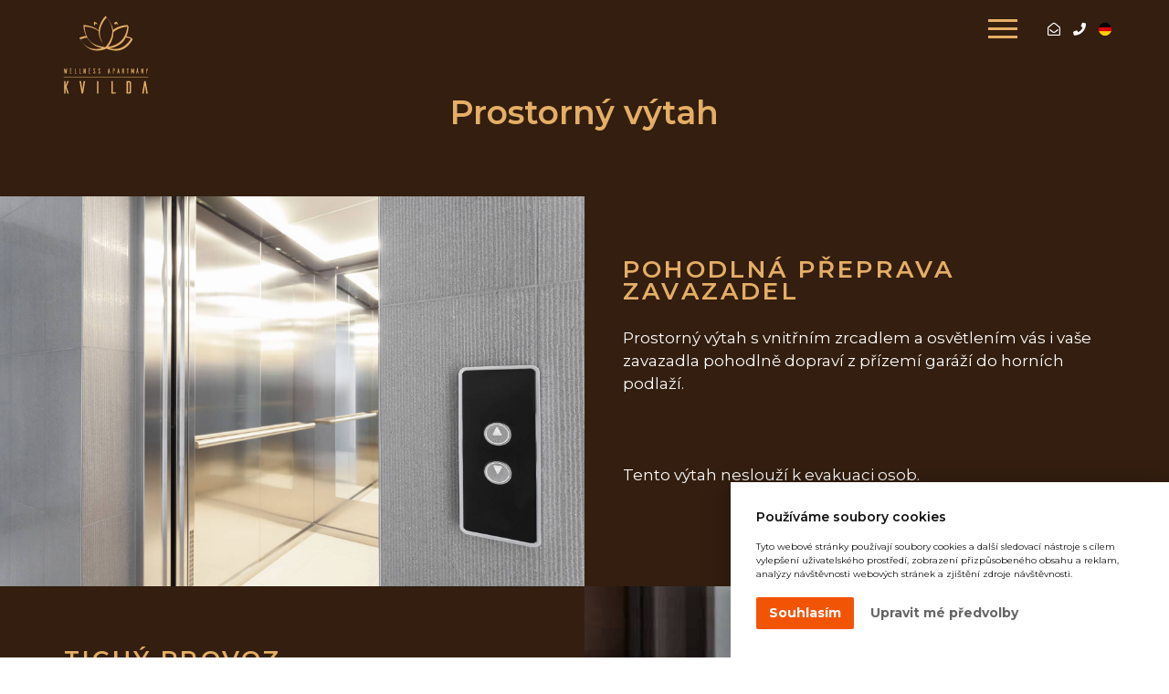

--- FILE ---
content_type: text/html; charset=UTF-8
request_url: https://www.apartmany-kvilda.cz/standardy/prostorny-vytah
body_size: 11560
content:
<!doctype html>
<html lang="cs"> 
<head>
    <meta charset="utf-8">
    <meta name="viewport" content="width=device-width,initial-scale=1,maximum-scale=1,user-scalable=0">
    <title>Prostorný výtah</title>
    <meta name="description" content="Prostorný výtah s vnitřním zrcadlem a osvětlením vás i vaše zavazadla pohodlně dopraví z přízemí garáží do horních podlaží.">
    <meta name="author" content="321 CREATIVE CREW - https://www.tridvajedna.cz/">	
    <meta name="copyright" content="">
    <link rel="apple-touch-icon" sizes="57x57" href="/favicon/apple-icon-57x57.png">
    <link rel="apple-touch-icon" sizes="60x60" href="/favicon/apple-icon-60x60.png">
    <link rel="apple-touch-icon" sizes="72x72" href="/favicon/apple-icon-72x72.png">
    <link rel="apple-touch-icon" sizes="76x76" href="/favicon/apple-icon-76x76.png">
    <link rel="apple-touch-icon" sizes="114x114" href="/favicon/apple-icon-114x114.png">
    <link rel="apple-touch-icon" sizes="120x120" href="/favicon/apple-icon-120x120.png">
    <link rel="apple-touch-icon" sizes="144x144" href="/favicon/apple-icon-144x144.png">
    <link rel="apple-touch-icon" sizes="152x152" href="/favicon/apple-icon-152x152.png">
    <link rel="apple-touch-icon" sizes="180x180" href="/favicon/apple-icon-180x180.png">
    <link rel="icon" type="image/png" sizes="192x192"  href="/favicon/android-icon-192x192.png">
    <link rel="icon" type="image/png" sizes="32x32" href="/favicon/favicon-32x32.png">
    <link rel="icon" type="image/png" sizes="96x96" href="/favicon/favicon-96x96.png">
    <link rel="icon" type="image/png" sizes="16x16" href="/favicon/favicon-16x16.png">
    <link rel="manifest" href="/favicon/manifest.json">
    <meta name="msapplication-TileColor" content="#ffffff">
    <meta name="msapplication-TileImage" content="/favicon/ms-icon-144x144.png">
    <meta name="theme-color" content="#ffffff">
    <!--[if lt IE 9]>
        <script src="//html5shiv.googlecode.com/svn/trunk/html5.js"></script>
    <![endif]-->
    
    <link href="/css/minified.css?v=4.2" rel="stylesheet" />
    <script src="/js/jquery.min.js"></script>
    <meta name="google-site-verification" content="sQRbCocU17jYb8qZOLIYNAOUUln2pyL8a-2Q-igfKEU" />
<!-- Google Tag Manager -->
<script>(function(w,d,s,l,i){w[l]=w[l]||[];w[l].push({'gtm.start':
new Date().getTime(),event:'gtm.js'});var f=d.getElementsByTagName(s)[0],
j=d.createElement(s),dl=l!='dataLayer'?'&l='+l:'';j.async=true;j.src=
'https://www.googletagmanager.com/gtm.js?id='+i+dl;f.parentNode.insertBefore(j,f);
})(window,document,'script','dataLayer','GTM-TKNT7MXK');</script>
<!-- End Google Tag Manager -->   

    </head>
<body class="hidden">
  <style>
  body.hidden::before {
      content: '';
      position: fixed;
      top: 0;
      left: 0;
      width: 100%;
      height: 100%;
      background: #331805;
      z-index: 999999999;
    }
  </style>

  <!-- Google Tag Manager (noscript) -->
<noscript><iframe src="https://www.googletagmanager.com/ns.html?id=GTM-TKNT7MXK"
height="0" width="0" style="display:none;visibility:hidden"></iframe></noscript>
<!-- End Google Tag Manager (noscript) -->
  <div class="overlay-loader">
    <div class="loader"></div>
  </div>
  <header> <!-- header -->
    
            
      <div class="mainHeader    fixed transparent">
        <div class="mainHeaderCover d-flex flex-wrap justify-content-between align-items-start">
        
  <a href="/" title="home" class="logoTop">
    <svg version="1.1" xmlns="http://www.w3.org/2000/svg" xmlns:xlink="http://www.w3.org/1999/xlink" x="0px" y="0px"
  viewBox="0 0 190 190" enable-background="new 0 0 190 190" xml:space="preserve">
      <rect fill="#331e0f" width="190" height="190"/>
      <path fill="#e5ae65" d="M135.5,140.6h-4.8v21.8h4.8c1.7,0,3-1.2,3.1-2.7v-16.3C138.5,141.8,137.2,140.6,135.5,140.6z M136.1,159
        c0,0.8-0.6,1.2-1.3,1.2h-1.6v-17.3h1.6c0.7,0,1.3,0.3,1.3,1.1V159z M107.1,141.3c0-0.4-0.3-0.7-0.8-0.7h-1.7v21.8h5.9
        c0.8,0,1.2-0.3,1.3-0.6c0.1-0.2,0.5-1.1,0.8-1.6h-5.6V141.3z M54.1,155.6L54.1,155.6L54.1,155.6l-2.2-15h-2.7l3.5,20.6
        c0.1,0.6,0.3,1.2,1.3,1.2h0.2c1,0,1.2-0.6,1.3-1.2l3.5-20.6h-2.7L54.1,155.6z M162.8,140.6h-0.2c-1,0-1.2,0.6-1.3,1.2l-3.5,20.6h2.7
        l2.2-15l0,0l0,0l2.2,15h2.7l-3.5-20.6C164,141.2,163.8,140.6,162.8,140.6z M81,140.6h-1.5v21.3c0,0.2,0.1,0.5,0.7,0.5H82v-20.9
        C82,141.1,81.7,140.6,81,140.6z M30.5,140.7h-2.6l-3,7.9v-7.9h-1.7c-0.3,0-0.8,0.2-0.8,0.8v20.9h2.5v-9.7l3.3,9.7h2.6l-4.2-11.9
        L30.5,140.7z M134.7,118.9c0-0.2-0.1-0.3-0.3-0.3h-3.2c-0.2,0-0.3,0.1-0.3,0.3v0.6h1.4l0,7.9h1l0-7.9h1.4V118.9z M149,125h1l0.4,2.5
        h1.1l-1.4-8.3c0-0.2-0.1-0.5-0.5-0.5h-0.1c-0.4,0-0.5,0.2-0.5,0.5l-1.4,8.3h1.1L149,125z M149.5,121.4L149.5,121.4L149.5,121.4
        l0.4,2.6h-0.8L149.5,121.4z M150.2,117.9l0.3-0.7c0-0.1-0.1-0.1-0.1-0.1h-0.8l-0.5,1.1h0.6C149.8,118.2,150.1,118.2,150.2,117.9z
         M139.6,118.6H139v8.8h1v-4.5l0.6,2.3c0.1,0.2,0.2,0.7,0.8,0.7h0.3l0.8-3v4.5h1v-8.8h-0.6c-0.4,0-0.4,0.3-0.4,0.3l-1.1,5.1l-1.2-5.1
        C140.1,119,140,118.6,139.6,118.6z M157.2,122.5l1.1,4.4c0,0.2,0.1,0.6,0.7,0.6h0.5v-8.8h-1v5.1l-1-4.6c-0.1-0.3-0.2-0.5-0.7-0.5
        h-0.5v8.8h1V122.5z M165.4,127.2c0,0.2,0.1,0.3,0.3,0.3h0.7v-3.7l1.2-5.2h-0.7c0,0-0.3,0-0.3,0.3l-0.6,3.3l-0.6-3.3
        c0-0.3-0.3-0.3-0.3-0.3h-0.7l1.2,5.2V127.2z M100.2,118.6L100.2,118.6c-0.5,0-0.6,0.2-0.6,0.5l-1.4,8.3h1.1l0.4-2.5h1l0.4,2.5h1.1
        l-1.4-8.3C100.6,118.9,100.6,118.6,100.2,118.6z M99.7,124l0.4-2.6v0l0,0l0.4,2.6H99.7z M76.2,120.5c0.1-0.1,0.3-0.2,0.3-0.5v-0.3
        c0-0.6-0.5-1.2-1.2-1.2h-0.6c-0.7,0-1.3,0.6-1.3,1.2v0.9c0,0,0,0.6,0.4,1.4l1.2,2c0,0,0.4,0.7,0.4,1.2v1c0,0.3-0.2,0.5-0.5,0.5
        c-0.3,0-0.5-0.2-0.5-0.5v-1.5c-0.3,0.1-0.7,0.3-0.7,0.3c-0.1,0.1-0.3,0.2-0.3,0.5v0.9c0,0.6,0.5,1.1,1.2,1.1h0.6
        c0.7,0,1.3-0.5,1.3-1.1v-1.1c0,0,0-0.6-0.4-1.4l-1.2-2c0,0-0.4-0.7-0.4-1.2v-0.8c0-0.3,0.2-0.5,0.5-0.5c0.3,0,0.5,0.2,0.5,0.5v1
        C75.7,120.7,76.1,120.6,76.2,120.5z M84.7,120.5c0.1-0.1,0.3-0.2,0.3-0.5v-0.3c0-0.6-0.5-1.2-1.2-1.2h-0.6c-0.7,0-1.3,0.6-1.3,1.2
        v0.9c0,0,0,0.6,0.4,1.4l1.2,2c0,0,0.4,0.7,0.4,1.2v1c0,0.3-0.2,0.5-0.5,0.5c-0.3,0-0.5-0.2-0.5-0.5v-1.5c-0.3,0.1-0.7,0.3-0.7,0.3
        c-0.1,0.1-0.3,0.2-0.3,0.5v0.9c0,0.6,0.5,1.1,1.2,1.1h0.6c0.7,0,1.3-0.5,1.3-1.1v-1.1c0,0,0-0.6-0.4-1.4l-1.2-2c0,0-0.4-0.7-0.4-1.2
        v-0.8c0-0.3,0.2-0.5,0.5-0.5c0.3,0,0.5,0.2,0.5,0.5v1C84.2,120.7,84.6,120.6,84.7,120.5z M49.6,118.6h-0.7v8.8h2.4
        c0.3,0,0.5-0.1,0.5-0.2c0-0.1,0.2-0.4,0.3-0.7h-2.3v-7.6C49.9,118.8,49.8,118.6,49.6,118.6z M126.3,122.5v-2.7
        c0-0.6-0.6-1.1-1.2-1.1h-1.8v8.8h1v-3.8h0.5c0.3,0,0.5,0.1,0.5,0.6v3.2h1v-3.4c0,0,0-0.7-0.4-0.8
        C126.3,123.1,126.3,122.5,126.3,122.5z M125.3,122.3c0,0.4-0.3,0.5-0.5,0.5h-0.5v-3.3h0.5c0.3,0,0.5,0.1,0.5,0.5V122.3z M58.5,123.7
        l-1-4.6c-0.1-0.3-0.2-0.5-0.7-0.5h-0.5v8.8h1v-4.9l1.1,4.4c0,0.2,0.1,0.6,0.7,0.6h0.5v-8.8h-1V123.7z M66.5,119.5h0.8
        c0.3,0,0.5-0.1,0.5-0.3l0.3-0.7h-2.6c-0.2,0-0.3,0.1-0.3,0.3v8.6h2.2c0.3,0,0.5-0.1,0.5-0.2c0-0.1,0.2-0.4,0.3-0.7h-2.1v-3.1
        c0-0.1,0.1-0.2,0.2-0.2h0.4c0.3,0,0.5-0.1,0.5-0.2c0-0.1,0.2-0.4,0.3-0.7h-1.5v-2.6C66.3,119.6,66.4,119.5,66.5,119.5z M44,127.2
        c0-0.1,0.2-0.4,0.3-0.7h-2.3v-7.6c0-0.2-0.1-0.3-0.3-0.3h-0.7v8.8h2.4C43.8,127.4,44,127.3,44,127.2z M24.5,127.4l0.6-4.2l0-0.3l0,0
        l0,0l0,0.3l0.6,4.2h0.9l1.2-8.8h-0.8c-0.2,0-0.3,0.1-0.3,0.2l-0.4,2.7l-0.3,2.1l0,0l0,0l-0.1-0.9l-0.4-2.5c-0.1-0.2-0.2-0.3-0.5-0.3
        c-0.3,0-0.4,0.1-0.5,0.3l-0.4,2.5l-0.1,0.9l0,0l0,0l-0.3-2.1l-0.4-2.7c0-0.1-0.1-0.2-0.3-0.2h-0.8l1.2,8.8H24.5z M35.5,127.2
        c0-0.1,0.2-0.4,0.3-0.7h-2.1v-3.1c0-0.1,0.1-0.2,0.2-0.2h0.4c0.3,0,0.5-0.1,0.5-0.2c0-0.1,0.2-0.4,0.3-0.7h-1.5v-2.6
        c0-0.1,0.1-0.2,0.2-0.2h0.8c0.3,0,0.5-0.1,0.5-0.3l0.3-0.7H33c-0.2,0-0.3,0.1-0.3,0.3v8.6h2.2C35.3,127.4,35.4,127.3,35.5,127.2z
         M116.6,118.6L116.6,118.6c-0.5,0-0.6,0.2-0.6,0.5l-1.4,8.3h1.1l0.4-2.5h1l0.4,2.5h1.1l-1.4-8.3C117.1,118.9,117,118.6,116.6,118.6z
         M116.2,124l0.4-2.6v0l0,0l0.4,2.6H116.2z M107.1,118.6v8.6c0,0.1,0,0.2,0.3,0.2h0.7v-4h0.6c1,0,1.4-0.6,1.4-1.5v-2.3
        c0-0.6-0.6-1.1-1.3-1.1H107.1z M109.1,119.9v2.3c0,0.2-0.3,0.4-0.5,0.4H108v-3.2h0.5C108.9,119.5,109.1,119.7,109.1,119.9z
         M21.9,133.3v0.9h146.2v-0.9H21.9z M48.9,65.6c0.8,1.6,1.8,3.2,2.8,4.7c2.2,3.3,4.8,6.5,7.7,9.2c3.4,3.2,7.5,5.8,12,7.1
        C76.6,88.1,82,88,87.3,87c3-0.6,6-1.4,8.8-2.7c2.1,1,4.4,1.7,6.6,2.2c4.7,1.2,9.7,1.7,14.5,1c8.8-1.3,15.9-7.1,21-14.1
        c1.1-1.6,2.2-3.2,3.1-5c0.2-0.4-1.7-2.6-2.1-2.8c-2.7-1.3-5.8-2.1-8.7-2.7c2.2-5.2,3.6-11,3.7-16.7c0-0.4-0.7-1.1-0.9-1.5
        c-0.2-0.2-0.8-1.3-1.1-1.3c-5.7,0.1-11.5,1.5-16.8,3.7c-0.5,0.2-1.1,0.5-1.6,0.7c-0.1,0.1-0.3,0.1-0.4,0.2c-0.4,0.2-0.7,0.4-1.1,0.6
        c-0.2,0.1-0.4,0.2-0.6,0.3c-0.3,0.2-0.7,0.4-1,0.6c-0.4,0.2-0.8,0.5-1.1,0.7c-0.2,0.1-0.4,0.2-0.5,0.4c-0.1,0.1-0.3,0.2-0.4,0.3
        c-0.1,0.1-0.2,0.2-0.4,0.3c-0.2,0.2-0.4,0.3-0.6,0.5c-0.1,0-0.1,0.1-0.2,0.1c-0.4-2-0.9-3.9-1.6-5.8c-1.7-4.5-4.1-8.6-6.8-12.4
        c-1.5-2-3-4-4.7-5.8c0-0.1-0.1-0.1-0.2-0.2c-4.3,4.4-7.6,10-9.7,15.7c-0.6,1.7-1.1,3.4-1.5,5.1c-0.2,0.9-0.3,1.8-0.4,2.7
        c-0.1,0.5-0.1,0.9-0.1,1.4c0,0.1,0,0.2,0,0.3c-0.1,0.1-0.1,0.1-0.2,0.1c0,0,0,0,0,0c0,0,0,0-0.1-0.1c0,0-0.1,0-0.1-0.1
        c-0.1-0.1-0.2-0.2-0.3-0.3c0,0-0.1-0.1-0.1-0.1c0,0-0.1-0.1-0.1-0.1c-0.4-0.3-0.8-0.6-1.2-0.9c-0.1-0.1-0.3-0.2-0.5-0.3
        c-0.2-0.2-0.5-0.3-0.7-0.5c-0.4-0.3-0.9-0.6-1.3-0.9c-0.2-0.2-0.5-0.3-0.7-0.4c-0.5-0.3-0.9-0.5-1.4-0.8c-0.3-0.1-0.5-0.3-0.8-0.4
        c-0.7-0.3-1.4-0.7-2.1-1C67.6,45,62,43.7,56.5,43.4c-0.2,0-0.5-0.1-0.6,0c-0.1,0.2,0.1,1.1,0.1,1.3c0.2,2.2,0.5,4.4,0.9,6.5
        c0.8,3.8,2,7.5,3.7,11C56.6,62.9,52.5,63.8,48.9,65.6C48.8,65.6,48.8,65.6,48.9,65.6z M138.3,67.1c-2.3,4-5.4,7.8-8.9,10.7
        c-3.5,3-7.6,5.3-12.2,6.4c-5,1.1-10.3,0.9-15.3-0.2c-0.3-0.1-0.5-0.1-0.8-0.2c2.6-0.4,5.2-1,7.7-1.8c0.2-0.1,0.4-0.1,0.6-0.2
        c0.1,0,0.1,0,0.2-0.1c0.5-0.2,1-0.3,1.5-0.5c0.3-0.1,0.5-0.2,0.7-0.3c0.4-0.1,0.7-0.3,1.1-0.5c0.3-0.1,0.5-0.2,0.8-0.4
        c0.5-0.2,1.1-0.5,1.6-0.8c0.2-0.1,0.4-0.2,0.6-0.3c0.4-0.2,0.8-0.4,1.2-0.7c0.2-0.1,0.4-0.2,0.6-0.4c0.5-0.3,1.1-0.7,1.6-1
        c0.1-0.1,0.2-0.2,0.3-0.2c0.3-0.2,0.6-0.4,0.9-0.6c0.1-0.1,0.3-0.2,0.4-0.3c0.1-0.1,0.2-0.2,0.3-0.2c0.1-0.1,0.2-0.2,0.4-0.3
        c0.2-0.2,0.4-0.3,0.6-0.5c0.2-0.2,0.4-0.4,0.6-0.6c0.3-0.2,0.5-0.5,0.8-0.8c0.1-0.1,0.2-0.2,0.3-0.3c0.6-0.7,1.2-1.3,1.8-2.1
        c0.8-1,1.5-2,2.1-3c0.3-0.5,0.6-1,0.9-1.6c0-0.1,0.1-0.2,0.1-0.3c0.1-0.2,0.2-0.4,0.3-0.6c0,0,0,0,0-0.1c0,0,0,0,0,0
        c0-0.1,0.1-0.2,0.1-0.3c0.1,0,0.1,0,0.2,0c0.2,0,0.4,0.1,0.6,0.1C132.9,65.6,135.7,66.2,138.3,67.1z M107.7,60.5
        c0.1-1.3,0.2-2.6,0.2-3.9c0-0.6-0.1-0.6,0.2-1c0.4-0.3,0.8-0.7,1.2-1c0.3-0.2,0.6-0.4,0.9-0.7c0.3-0.2,0.5-0.4,0.8-0.5
        c0.2-0.1,0.4-0.3,0.7-0.4c0.3-0.2,0.5-0.3,0.8-0.5c0.4-0.3,0.9-0.5,1.3-0.8c0.2-0.1,0.3-0.2,0.5-0.3c0.4-0.2,0.8-0.4,1.2-0.6
        c0.1-0.1,0.3-0.1,0.4-0.2c0.5-0.3,1.1-0.5,1.6-0.7c4.5-1.9,9.6-3.2,14.5-3.6c-0.5,5.5-2.1,11.2-4.6,16.1c-0.1,0-0.2,0.4-0.4,0.6
        c-3.3,6.3-8.4,11.2-14.9,14.2c-1.8,0.8-3.6,1.5-5.4,2.1c0,0,0,0,0,0c-0.6,0.2-1.1,0.3-1.7,0.5c-0.1,0-0.1,0-0.2,0.1
        c-0.5,0.1-1,0.3-1.6,0.4c-0.3,0.1-0.6,0.1-0.9,0.2c-0.2,0.1-0.5,0.1-0.7,0.1c-0.3,0.1-0.6,0.1-1,0.2c-0.3,0-0.6,0.1-0.8,0.1
        c-0.2,0-0.5,0.1-0.7,0.1c-0.1,0-0.2,0-0.2,0c0,0,0,0,0,0c1.5-2,2.9-4.2,4.1-6.4C105.4,70.3,107.2,65.5,107.7,60.5z M58.1,48
        c0-0.4-0.2-1.2-0.1-1.7c0.1-0.3-0.1-0.2,0.3-0.2c0.6-0.1,1.4,0.1,2,0.1c1.1,0.1,2.2,0.3,3.4,0.4c3.8,0.6,7.5,1.6,11.1,3.1
        c2.7,1.1,5.2,2.5,7.5,4.3c-0.1,6.3,2,12.4,5,18c0.4,0.7,0.9,1.3,1.4,1.9c0.1,0.1,0.8,1,0.5,0.4c-2.8-5.1-4.7-10.8-4.8-16.7
        c0-0.6,0.2-1.3,0-1.9c0,0,0,0,0,0c0.2-3.3,0.9-6.6,2.1-9.7c2.1-5.7,5.4-11.3,9.7-15.6c0.8,0.9,1.6,1.8,2.3,2.8
        c2.3,3.1,4.1,6.6,5.4,10.2c1.1,3.1,1.9,6.4,2.1,9.7c0,0,0,0.1,0,0.1c0,0.1,0,0.2,0,0.4c0,1.4,0,2.7-0.2,4.1c-0.5,5-2.3,9.8-4.7,14.2
        c-1.9,3.4-4.2,6.8-6.9,9.6c0,0,0,0,0,0c0,0,0,0,0,0c0,0,0,0,0,0c0,0,0,0,0,0c0,0,0,0,0,0c0,0,0,0,0,0c0,0,0,0,0,0
        c-2.6,0-5.3-0.4-7.8-1c-4.8-1-9.5-2.6-13.7-5.2c-0.1,0-0.1-0.1-0.2-0.1c-0.5-0.3-1.1-0.7-1.6-1.1c-0.2-0.1-0.4-0.3-0.5-0.4
        c-0.2-0.1-0.4-0.3-0.6-0.4c-0.2-0.1-0.3-0.3-0.5-0.4c-0.2-0.2-0.4-0.3-0.6-0.5c-0.1-0.1-0.3-0.2-0.4-0.4c-0.2-0.2-0.4-0.4-0.6-0.5
        c-0.1-0.1-0.3-0.3-0.4-0.4c-0.2-0.2-0.4-0.3-0.5-0.5c-0.3-0.3-0.6-0.7-0.9-1c-0.1-0.1-0.2-0.2-0.2-0.3c-0.7-0.9-1.3-1.8-1.9-2.8
        c0,0,0,0,0,0c-0.3-0.5-0.6-1-0.8-1.5C60.1,59.8,58.6,53.9,58.1,48z M51,68.2c0.7-0.3,1.4-0.6,2.1-0.8c2.9-1.1,6-1.8,9.1-2.2
        c0,0,0,0.1,0.1,0.1c0.2,0.3,0.4,0.7,0.6,1c0,0.1,0.1,0.1,0.1,0.2c0.2,0.3,0.4,0.7,0.7,1c0,0,0.1,0.1,0.1,0.1
        c0.2,0.4,0.5,0.7,0.8,1.1c0,0,0,0,0,0.1c2.3,3.1,5.1,5.9,8.3,8.2c0,0,0,0,0.1,0c0.4,0.3,0.7,0.5,1.1,0.8c0.1,0,0.2,0.1,0.2,0.1
        c0.3,0.2,0.7,0.4,1,0.6c0.2,0.1,0.3,0.2,0.5,0.3c0.2,0.1,0.4,0.2,0.6,0.4c0,0,0.1,0,0.1,0.1c0,0,0.1,0.1,0.1,0.1
        c0.3,0.1,0.5,0.3,0.8,0.4c0.3,0.2,0.7,0.3,1,0.5c0.3,0.1,0.6,0.3,0.9,0.4c0.4,0.1,0.7,0.3,1.1,0.4c0.3,0.1,0.6,0.2,0.9,0.3
        c0.3,0.1,0.7,0.3,1,0.4c0.3,0.1,0.7,0.2,1,0.3c0.3,0.1,0.7,0.2,1,0.3c0.4,0.1,0.8,0.2,1.1,0.3c0.3,0.1,0.6,0.2,0.9,0.2
        c0.4,0.1,0.8,0.2,1.2,0.3c0.3,0.1,0.6,0.1,0.8,0.2c0.1,0,0.2,0,0.2,0c-1,0.3-2.1,0.5-3.2,0.8c-5.8,1.2-12.1,1.3-17.7-0.8
        c-7.2-2.6-13.4-8.4-16.8-15C50.9,68.2,50.8,68.3,51,68.2z M110.5,42.2c0,0.1,0.3,0.4,0.4,0.4c1.1-0.6,2.1-1.2,3.2-1.7
        c0.1,0.2,0.1,0.4,0.2,0.6c0.1,0.2,0.3,0.5,0.4,0.7c0.2,0.4,0.5,0.7,0.8,1.1c0.2,0.3,0.4,0.5,0.7,0.8c0,0,0.2,0.3,0.2,0.1
        c-0.3-1.3-0.7-2.6-1.1-3.8c-0.1-0.2-0.3-0.5-0.4-0.7c-0.2-0.3-0.4-0.6-0.6-0.9c-0.2-0.3-0.4-0.5-0.6-0.8c-0.1-0.1-0.3-0.4-0.4-0.4
        c-1.5,0.6-2.9,1.4-4.3,2.2c-0.1,0.1,0.9,1.3,0.9,1.5C110,41.6,110.3,41.9,110.5,42.2z M74.6,43c0.2,0.3,0.5,0.7,0.8,1
        c0,0,0.4,0.4,0.4,0.4c0.3-1.3,0.6-2.5,1.1-3.7c0.1-0.2,0-0.2,0.2-0.1c0.4,0.2,0.8,0.3,1.1,0.5c0.9,0.4,1.7,0.9,2.5,1.3
        c0.2,0.1,0-0.2,0-0.2c-0.2-0.3-0.4-0.6-0.6-0.9c-0.3-0.4-0.5-0.7-0.8-1.1c-0.2-0.2-0.3-0.5-0.5-0.6c-1.2-0.7-2.4-1.3-3.6-1.9
        c0,0-0.2-0.1-0.3-0.1c0,0,0,0,0,0.1c-0.2,0.4-0.3,0.8-0.4,1.2c-0.3,0.9-0.5,1.8-0.7,2.7c0,0.1,0.2,0.4,0.2,0.5
        C74.1,42.3,74.3,42.7,74.6,43z M89.8,76.3c0.1,0.2,0.2,0.4,0.3,0.5c0.2,0.3,0.4,0.5,0.6,0.8c0.1,0.2,0.3,0.4,0.4,0.6
        c0.1,0.2,0.3,0.3,0.4,0.5c0.1,0.1,0.2,0.3,0.3,0.4c0.1,0.1,0.1,0.2,0.2,0.2c0,0,0,0,0.1,0c0-0.1,0-0.2-0.1-0.2
        c0-0.1-0.1-0.2-0.1-0.2c-0.1-0.2-0.3-0.4-0.4-0.6c0.1,0.1,0.2,0.3,0.1,0.2c0,0-0.1-0.1-0.1-0.1c-0.1-0.1-0.1-0.2-0.2-0.2
        c-0.3-0.4-0.5-0.7-0.8-1.1c-0.1-0.2-0.2-0.3-0.4-0.5C90.1,76.4,90,76.3,89.8,76.3l0-0.2c-0.1-0.1-0.1,0-0.1,0
        C89.7,76.2,89.8,76.2,89.8,76.3z"/>
    </svg>
  </a>
  <!--
    
  -->
  
  
  <div class="menu-cover d-inline-flex align-items-center justify-content-end">
    
    
    
    <nav class="main-nav">
      
<ul>
  
	
  <li> 
      <a href="/apartmany" title="Apartmány" class="level-1  d-flex align-items-stretch  first ">
          
          <span>Apartmány</span>
      </a>
      
  </li>
  
    
	

	
    

	
  <li> 
      <a href="/standardy" title="Standardy" class="level-1  d-flex align-items-stretch   ">
          
          <span>Standardy</span>
      </a>
      
  </li>
  
    
	

	
    

	
  <li> 
      <a href="/galerie" title="Galerie" class="level-1  d-flex align-items-stretch   ">
          
          <span>Galerie</span>
      </a>
      
  </li>
  
    
	

	
    

	
  <li> 
      <a href="/financovani" title="Financování" class="level-1  d-flex align-items-stretch   ">
          
          <span>Financování</span>
      </a>
      
  </li>
  
    
	

	
    

	
  <li> 
      <a href="/o-projektu" title="O projektu" class="level-1  d-flex align-items-stretch   ">
          
          <span>O projektu</span>
      </a>
      
  </li>
  
    
	

	
    

	
  <li> 
      <a href="/kontakt" title="Kontakty" class="level-1  d-flex align-items-stretch   last">
          
          <span>Kontakty</span>
      </a>
      
  </li>
  
    
	

	
    

</ul> 

    </nav>
    
    
    <div class="openNav">
      <div id="nav-icon">
        <span></span>
        <span></span>
        <span></span>
      </div>
    </div>
    
    <div class="header-bar d-flex align-ites-center">
      


	
    <a href="mailto:info@kvilda.cz" title="E-mail" target="_blank" class="d-flex justify-content-center align-items-center">
      <i class="far fa-envelope-open"></i>
    </a>
  
  
    

	
    <a href="tel:+420123456789" title="Telefon" target="_blank" class="d-flex justify-content-center align-items-center">
      <i class="fas fa-phone"></i>
    </a>
  
  
    

	
  
    <a href="https://www.apartmany-kvilda.de" title="" class="d-flex justify-content-center align-items-center">
      <img style="max-height: 100%;" src="/data/menu/images/16-de-icon.png" alt=""  /> <span></span>
    </a>
  
    



    </div>
    
  </div>
  
  
  <nav class="hover flex-wrap justify-content-center align-items-center">
    <div class="nav-cover">
      <div class="overflow-cover">
        <div class="overflow-content">
          <div class="closeAll p-1">
            <div class="close-icon">
              <span></span>
              <span></span>
            </div>
          </div>
          
<ul>
  
	
  <li> 
      <a href="/apartmany" title="Apartmány" class="level-1  d-inline-flex align-items-stretch  first ">
          
          <span>Apartmány</span>
      </a>
      
  </li>
  
    
	

	
    

	
  <li> 
      <a href="/standardy" title="Standardy" class="level-1  d-inline-flex align-items-stretch   ">
          
          <span>Standardy</span>
      </a>
      
  </li>
  
    
	

	
    

	
  <li> 
      <a href="/galerie" title="Galerie" class="level-1  d-inline-flex align-items-stretch   ">
          
          <span>Galerie</span>
      </a>
      
  </li>
  
    
	

	
    

	
  <li> 
      <a href="/financovani" title="Financování" class="level-1  d-inline-flex align-items-stretch   ">
          
          <span>Financování</span>
      </a>
      
  </li>
  
    
	

	
    

	
  <li> 
      <a href="/o-projektu" title="O projektu" class="level-1  d-inline-flex align-items-stretch   ">
          
          <span>O projektu</span>
      </a>
      
  </li>
  
    
	

	
    

	
  <li> 
      <a href="/kontakt" title="Kontakty" class="level-1  d-inline-flex align-items-stretch   last">
          
          <span>Kontakty</span>
      </a>
      
  </li>
  
    
	

	
    

</ul> 

        </div>
      </div>
    </div>
  </nav>
	
		

        </div>     
    </div>
          
  </header><!-- header end -->
  
  <div role="main" id="main"><!-- main -->
      
      <section id="vytah" class="  dark-bg" >


<div class="contentBox Full    px-1"  id="pageItemContent466">
  <div class="contentBox Normal">  
    
    
    <div class="row justify-content-center align-items-start">
      <div class="contentBoxTitle">
        <h2><h1>Prostorný výtah</h1></h2>
      </div>
    </div>
    
   
    
    
    <div class="row info-1 justify-content-center align-items-start  text-center  px-0">
      
        
       
                
         
      
      
        
      
      	
        
    </div>
    
    
    
  </div>
</div>






		
			<div class="cleaner-4 "></div>
		



<div class="contentBox Full dark-bg text-white   px-1"  id="pageItemContent468">
  <div class="contentBox Full">  
    
    
   
    
    
    <div class="row info-1 justify-content-start align-items-center text-left   px-0">
       
      
      
      <div class="content Half align-self-stretch p-0">
        <div class="image-cover-full-height h-100" style="background-image: url('/data/page/120/vytah-114-266-1.jpg')"></div>
      </div>
      
                
         
      
       <div class="text-field  Half max-w-640 mr-auto pl-3  max-w-640  text-left p-1 py-5">
        
        
        
        
        <h2><span style="font-size:26px;">POHODLNÁ PŘEPRAVA ZAVAZADEL</span></h2>

<p><br />
Prostorný výtah s vnitřním zrcadlem a osvětlením vás i&nbsp;vaše zavazadla pohodlně dopraví z přízemí garáží do horních podlaží.<br />
<br />
<br />
<br />
Tento výtah neslouží k evakuaci osob.&nbsp;<br />
&nbsp;</p>

                  
        
      </div>
      
      
        
      
      	
        
    </div>
    
    
    
  </div>
</div>








<div class="contentBox Full dark-bg text-white   px-1"  id="pageItemContent470">
  <div class="contentBox Full">  
    
    
   
    
    
    <div class="row info-1 justify-content-start align-items-center text-left   px-0">
       
                
         
      
       <div class="text-field  Half max-w-640 ml-auto pr-3   text-left p-1 py-5">
        
        
        
        
        <h2 class="text-secondary"><span style="font-size:26px;">TICHÝ PROVOZ</span></h2>
<br />
<span style="font-size:18px;"><span style="font-size: 17.99px;">Trakční lanový výtah bez převodového ústrojí&nbsp;vyniká všeobecně tichým provozem.<br />
Svým kompaktním prostorovým řešením bez strojovny šetří nároky na instalační místo a má i nižší spotřebu elektrické energie díky vysoce účinné technologii bez převodů.&nbsp;</span><br />
<br />
Železobetonová šachta výtahu bude pružně oddělena od ostatních nosných stavebních konstrukcí z důvodu ještě dalšího zvýšení akustického komfortu uvnitř budovy.</span>

<p><span style="font-size:18px;"></span></p>

                  
        
      </div>
      
      
        
      
      
      
      <div class="content Half align-self-stretch p-0">
        <div class="image-cover-full-height h-100" style="background-image: url('/data/page/120/www-114-268-1.jpg')"></div>
      </div>
      
      	
        
    </div>
    
    
    
  </div>
</div>






		
			<div class="cleaner-4 "></div>
		
<div class="slide-down"></div></section>            
      <div class="cleaner"></div>
          
  </div><!-- main end-->
  
  <footer><!-- footer -->
    <div class="contentBox Full dark-bg"><!-- contentBox -->
  <div class="contentBox Normal p-0">
    <div class="row flex-wrap row align-items-stretch no-gutters py-3">           
              <div class="footerColumn first text-left"><!-- footerColumn -->
          <div class="row h-100 no-gutters">
            <div class="text-field">
            <h2>Provozovatel webu</h2>
<br />
EQCA Kvilda s.r.o.<br />
<i class="fal fa-home mr-1"></i>Plzeňská 3350/18, Smíchov, 150 00 Praha 5<br />
<br />
IČO: 21599017<br />
DIČ: CZ21599017<br />
<br />
Jako správce údajů, zpracovávám na tomto webu cookies potřebné pro fungování webovýchstránek a&nbsp;pro analytické účely a&nbsp;v případě vašeho souhlasu také pro retargeting.<br />
<br />
<a class="btn btn-primary mt-auto" href="/apartmany" title="Nabídka apartmánů">Nabídka apartmánů</a>            </div>
          </div>
        </div><!-- footerColumn end -->
            <div class="footerColumn text-center">
        <a href="/" title="KVILDA" class="footer-logo">
          <svg version="1.1" xmlns="http://www.w3.org/2000/svg" xmlns:xlink="http://www.w3.org/1999/xlink" x="0px" y="0px" viewBox="0 0 190 190" enable-background="new 0 0 190 190" xml:space="preserve">
            <path fill="#C19453" d="M135.5,140.6h-4.8v21.8h4.8c1.7,0,3-1.2,3.1-2.7v-16.3C138.5,141.8,137.2,140.6,135.5,140.6z M136.1,159
              c0,0.8-0.6,1.2-1.3,1.2h-1.6v-17.3h1.6c0.7,0,1.3,0.3,1.3,1.1V159z M107.1,141.3c0-0.4-0.3-0.7-0.8-0.7h-1.7v21.8h5.9
              c0.8,0,1.2-0.3,1.3-0.6c0.1-0.2,0.5-1.1,0.8-1.6h-5.6V141.3z M54.1,155.6L54.1,155.6L54.1,155.6l-2.2-15h-2.7l3.5,20.6
              c0.1,0.6,0.3,1.2,1.3,1.2h0.2c1,0,1.2-0.6,1.3-1.2l3.5-20.6h-2.7L54.1,155.6z M162.8,140.6h-0.2c-1,0-1.2,0.6-1.3,1.2l-3.5,20.6h2.7
              l2.2-15l0,0l0,0l2.2,15h2.7l-3.5-20.6C164,141.2,163.8,140.6,162.8,140.6z M81,140.6h-1.5v21.3c0,0.2,0.1,0.5,0.7,0.5H82v-20.9
              C82,141.1,81.7,140.6,81,140.6z M30.5,140.7h-2.6l-3,7.9v-7.9h-1.7c-0.3,0-0.8,0.2-0.8,0.8v20.9h2.5v-9.7l3.3,9.7h2.6l-4.2-11.9
              L30.5,140.7z M134.7,118.9c0-0.2-0.1-0.3-0.3-0.3h-3.2c-0.2,0-0.3,0.1-0.3,0.3v0.6h1.4l0,7.9h1l0-7.9h1.4V118.9z M149,125h1l0.4,2.5
              h1.1l-1.4-8.3c0-0.2-0.1-0.5-0.5-0.5h-0.1c-0.4,0-0.5,0.2-0.5,0.5l-1.4,8.3h1.1L149,125z M149.5,121.4L149.5,121.4L149.5,121.4
              l0.4,2.6h-0.8L149.5,121.4z M150.2,117.9l0.3-0.7c0-0.1-0.1-0.1-0.1-0.1h-0.8l-0.5,1.1h0.6C149.8,118.2,150.1,118.2,150.2,117.9z
               M139.6,118.6H139v8.8h1v-4.5l0.6,2.3c0.1,0.2,0.2,0.7,0.8,0.7h0.3l0.8-3v4.5h1v-8.8h-0.6c-0.4,0-0.4,0.3-0.4,0.3l-1.1,5.1l-1.2-5.1
              C140.1,119,140,118.6,139.6,118.6z M157.2,122.5l1.1,4.4c0,0.2,0.1,0.6,0.7,0.6h0.5v-8.8h-1v5.1l-1-4.6c-0.1-0.3-0.2-0.5-0.7-0.5
              h-0.5v8.8h1V122.5z M165.4,127.2c0,0.2,0.1,0.3,0.3,0.3h0.7v-3.7l1.2-5.2h-0.7c0,0-0.3,0-0.3,0.3l-0.6,3.3l-0.6-3.3
              c0-0.3-0.3-0.3-0.3-0.3h-0.7l1.2,5.2V127.2z M100.2,118.6L100.2,118.6c-0.5,0-0.6,0.2-0.6,0.5l-1.4,8.3h1.1l0.4-2.5h1l0.4,2.5h1.1
              l-1.4-8.3C100.6,118.9,100.6,118.6,100.2,118.6z M99.7,124l0.4-2.6v0l0,0l0.4,2.6H99.7z M76.2,120.5c0.1-0.1,0.3-0.2,0.3-0.5v-0.3
              c0-0.6-0.5-1.2-1.2-1.2h-0.6c-0.7,0-1.3,0.6-1.3,1.2v0.9c0,0,0,0.6,0.4,1.4l1.2,2c0,0,0.4,0.7,0.4,1.2v1c0,0.3-0.2,0.5-0.5,0.5
              c-0.3,0-0.5-0.2-0.5-0.5v-1.5c-0.3,0.1-0.7,0.3-0.7,0.3c-0.1,0.1-0.3,0.2-0.3,0.5v0.9c0,0.6,0.5,1.1,1.2,1.1h0.6
              c0.7,0,1.3-0.5,1.3-1.1v-1.1c0,0,0-0.6-0.4-1.4l-1.2-2c0,0-0.4-0.7-0.4-1.2v-0.8c0-0.3,0.2-0.5,0.5-0.5c0.3,0,0.5,0.2,0.5,0.5v1
              C75.7,120.7,76.1,120.6,76.2,120.5z M84.7,120.5c0.1-0.1,0.3-0.2,0.3-0.5v-0.3c0-0.6-0.5-1.2-1.2-1.2h-0.6c-0.7,0-1.3,0.6-1.3,1.2
              v0.9c0,0,0,0.6,0.4,1.4l1.2,2c0,0,0.4,0.7,0.4,1.2v1c0,0.3-0.2,0.5-0.5,0.5c-0.3,0-0.5-0.2-0.5-0.5v-1.5c-0.3,0.1-0.7,0.3-0.7,0.3
              c-0.1,0.1-0.3,0.2-0.3,0.5v0.9c0,0.6,0.5,1.1,1.2,1.1h0.6c0.7,0,1.3-0.5,1.3-1.1v-1.1c0,0,0-0.6-0.4-1.4l-1.2-2c0,0-0.4-0.7-0.4-1.2
              v-0.8c0-0.3,0.2-0.5,0.5-0.5c0.3,0,0.5,0.2,0.5,0.5v1C84.2,120.7,84.6,120.6,84.7,120.5z M49.6,118.6h-0.7v8.8h2.4
              c0.3,0,0.5-0.1,0.5-0.2c0-0.1,0.2-0.4,0.3-0.7h-2.3v-7.6C49.9,118.8,49.8,118.6,49.6,118.6z M126.3,122.5v-2.7
              c0-0.6-0.6-1.1-1.2-1.1h-1.8v8.8h1v-3.8h0.5c0.3,0,0.5,0.1,0.5,0.6v3.2h1v-3.4c0,0,0-0.7-0.4-0.8
              C126.3,123.1,126.3,122.5,126.3,122.5z M125.3,122.3c0,0.4-0.3,0.5-0.5,0.5h-0.5v-3.3h0.5c0.3,0,0.5,0.1,0.5,0.5V122.3z M58.5,123.7
              l-1-4.6c-0.1-0.3-0.2-0.5-0.7-0.5h-0.5v8.8h1v-4.9l1.1,4.4c0,0.2,0.1,0.6,0.7,0.6h0.5v-8.8h-1V123.7z M66.5,119.5h0.8
              c0.3,0,0.5-0.1,0.5-0.3l0.3-0.7h-2.6c-0.2,0-0.3,0.1-0.3,0.3v8.6h2.2c0.3,0,0.5-0.1,0.5-0.2c0-0.1,0.2-0.4,0.3-0.7h-2.1v-3.1
              c0-0.1,0.1-0.2,0.2-0.2h0.4c0.3,0,0.5-0.1,0.5-0.2c0-0.1,0.2-0.4,0.3-0.7h-1.5v-2.6C66.3,119.6,66.4,119.5,66.5,119.5z M44,127.2
              c0-0.1,0.2-0.4,0.3-0.7h-2.3v-7.6c0-0.2-0.1-0.3-0.3-0.3h-0.7v8.8h2.4C43.8,127.4,44,127.3,44,127.2z M24.5,127.4l0.6-4.2l0-0.3l0,0
              l0,0l0,0.3l0.6,4.2h0.9l1.2-8.8h-0.8c-0.2,0-0.3,0.1-0.3,0.2l-0.4,2.7l-0.3,2.1l0,0l0,0l-0.1-0.9l-0.4-2.5c-0.1-0.2-0.2-0.3-0.5-0.3
              c-0.3,0-0.4,0.1-0.5,0.3l-0.4,2.5l-0.1,0.9l0,0l0,0l-0.3-2.1l-0.4-2.7c0-0.1-0.1-0.2-0.3-0.2h-0.8l1.2,8.8H24.5z M35.5,127.2
              c0-0.1,0.2-0.4,0.3-0.7h-2.1v-3.1c0-0.1,0.1-0.2,0.2-0.2h0.4c0.3,0,0.5-0.1,0.5-0.2c0-0.1,0.2-0.4,0.3-0.7h-1.5v-2.6
              c0-0.1,0.1-0.2,0.2-0.2h0.8c0.3,0,0.5-0.1,0.5-0.3l0.3-0.7H33c-0.2,0-0.3,0.1-0.3,0.3v8.6h2.2C35.3,127.4,35.4,127.3,35.5,127.2z
               M116.6,118.6L116.6,118.6c-0.5,0-0.6,0.2-0.6,0.5l-1.4,8.3h1.1l0.4-2.5h1l0.4,2.5h1.1l-1.4-8.3C117.1,118.9,117,118.6,116.6,118.6z
               M116.2,124l0.4-2.6v0l0,0l0.4,2.6H116.2z M107.1,118.6v8.6c0,0.1,0,0.2,0.3,0.2h0.7v-4h0.6c1,0,1.4-0.6,1.4-1.5v-2.3
              c0-0.6-0.6-1.1-1.3-1.1H107.1z M109.1,119.9v2.3c0,0.2-0.3,0.4-0.5,0.4H108v-3.2h0.5C108.9,119.5,109.1,119.7,109.1,119.9z
               M21.9,133.3v0.9h146.2v-0.9H21.9z M48.9,65.6c0.8,1.6,1.8,3.2,2.8,4.7c2.2,3.3,4.8,6.5,7.7,9.2c3.4,3.2,7.5,5.8,12,7.1
              C76.6,88.1,82,88,87.3,87c3-0.6,6-1.4,8.8-2.7c2.1,1,4.4,1.7,6.6,2.2c4.7,1.2,9.7,1.7,14.5,1c8.8-1.3,15.9-7.1,21-14.1
              c1.1-1.6,2.2-3.2,3.1-5c0.2-0.4-1.7-2.6-2.1-2.8c-2.7-1.3-5.8-2.1-8.7-2.7c2.2-5.2,3.6-11,3.7-16.7c0-0.4-0.7-1.1-0.9-1.5
              c-0.2-0.2-0.8-1.3-1.1-1.3c-5.7,0.1-11.5,1.5-16.8,3.7c-0.5,0.2-1.1,0.5-1.6,0.7c-0.1,0.1-0.3,0.1-0.4,0.2c-0.4,0.2-0.7,0.4-1.1,0.6
              c-0.2,0.1-0.4,0.2-0.6,0.3c-0.3,0.2-0.7,0.4-1,0.6c-0.4,0.2-0.8,0.5-1.1,0.7c-0.2,0.1-0.4,0.2-0.5,0.4c-0.1,0.1-0.3,0.2-0.4,0.3
              c-0.1,0.1-0.2,0.2-0.4,0.3c-0.2,0.2-0.4,0.3-0.6,0.5c-0.1,0-0.1,0.1-0.2,0.1c-0.4-2-0.9-3.9-1.6-5.8c-1.7-4.5-4.1-8.6-6.8-12.4
              c-1.5-2-3-4-4.7-5.8c0-0.1-0.1-0.1-0.2-0.2c-4.3,4.4-7.6,10-9.7,15.7c-0.6,1.7-1.1,3.4-1.5,5.1c-0.2,0.9-0.3,1.8-0.4,2.7
              c-0.1,0.5-0.1,0.9-0.1,1.4c0,0.1,0,0.2,0,0.3c-0.1,0.1-0.1,0.1-0.2,0.1c0,0,0,0,0,0c0,0,0,0-0.1-0.1c0,0-0.1,0-0.1-0.1
              c-0.1-0.1-0.2-0.2-0.3-0.3c0,0-0.1-0.1-0.1-0.1c0,0-0.1-0.1-0.1-0.1c-0.4-0.3-0.8-0.6-1.2-0.9c-0.1-0.1-0.3-0.2-0.5-0.3
              c-0.2-0.2-0.5-0.3-0.7-0.5c-0.4-0.3-0.9-0.6-1.3-0.9c-0.2-0.2-0.5-0.3-0.7-0.4c-0.5-0.3-0.9-0.5-1.4-0.8c-0.3-0.1-0.5-0.3-0.8-0.4
              c-0.7-0.3-1.4-0.7-2.1-1C67.6,45,62,43.7,56.5,43.4c-0.2,0-0.5-0.1-0.6,0c-0.1,0.2,0.1,1.1,0.1,1.3c0.2,2.2,0.5,4.4,0.9,6.5
              c0.8,3.8,2,7.5,3.7,11C56.6,62.9,52.5,63.8,48.9,65.6C48.8,65.6,48.8,65.6,48.9,65.6z M138.3,67.1c-2.3,4-5.4,7.8-8.9,10.7
              c-3.5,3-7.6,5.3-12.2,6.4c-5,1.1-10.3,0.9-15.3-0.2c-0.3-0.1-0.5-0.1-0.8-0.2c2.6-0.4,5.2-1,7.7-1.8c0.2-0.1,0.4-0.1,0.6-0.2
              c0.1,0,0.1,0,0.2-0.1c0.5-0.2,1-0.3,1.5-0.5c0.3-0.1,0.5-0.2,0.7-0.3c0.4-0.1,0.7-0.3,1.1-0.5c0.3-0.1,0.5-0.2,0.8-0.4
              c0.5-0.2,1.1-0.5,1.6-0.8c0.2-0.1,0.4-0.2,0.6-0.3c0.4-0.2,0.8-0.4,1.2-0.7c0.2-0.1,0.4-0.2,0.6-0.4c0.5-0.3,1.1-0.7,1.6-1
              c0.1-0.1,0.2-0.2,0.3-0.2c0.3-0.2,0.6-0.4,0.9-0.6c0.1-0.1,0.3-0.2,0.4-0.3c0.1-0.1,0.2-0.2,0.3-0.2c0.1-0.1,0.2-0.2,0.4-0.3
              c0.2-0.2,0.4-0.3,0.6-0.5c0.2-0.2,0.4-0.4,0.6-0.6c0.3-0.2,0.5-0.5,0.8-0.8c0.1-0.1,0.2-0.2,0.3-0.3c0.6-0.7,1.2-1.3,1.8-2.1
              c0.8-1,1.5-2,2.1-3c0.3-0.5,0.6-1,0.9-1.6c0-0.1,0.1-0.2,0.1-0.3c0.1-0.2,0.2-0.4,0.3-0.6c0,0,0,0,0-0.1c0,0,0,0,0,0
              c0-0.1,0.1-0.2,0.1-0.3c0.1,0,0.1,0,0.2,0c0.2,0,0.4,0.1,0.6,0.1C132.9,65.6,135.7,66.2,138.3,67.1z M107.7,60.5
              c0.1-1.3,0.2-2.6,0.2-3.9c0-0.6-0.1-0.6,0.2-1c0.4-0.3,0.8-0.7,1.2-1c0.3-0.2,0.6-0.4,0.9-0.7c0.3-0.2,0.5-0.4,0.8-0.5
              c0.2-0.1,0.4-0.3,0.7-0.4c0.3-0.2,0.5-0.3,0.8-0.5c0.4-0.3,0.9-0.5,1.3-0.8c0.2-0.1,0.3-0.2,0.5-0.3c0.4-0.2,0.8-0.4,1.2-0.6
              c0.1-0.1,0.3-0.1,0.4-0.2c0.5-0.3,1.1-0.5,1.6-0.7c4.5-1.9,9.6-3.2,14.5-3.6c-0.5,5.5-2.1,11.2-4.6,16.1c-0.1,0-0.2,0.4-0.4,0.6
              c-3.3,6.3-8.4,11.2-14.9,14.2c-1.8,0.8-3.6,1.5-5.4,2.1c0,0,0,0,0,0c-0.6,0.2-1.1,0.3-1.7,0.5c-0.1,0-0.1,0-0.2,0.1
              c-0.5,0.1-1,0.3-1.6,0.4c-0.3,0.1-0.6,0.1-0.9,0.2c-0.2,0.1-0.5,0.1-0.7,0.1c-0.3,0.1-0.6,0.1-1,0.2c-0.3,0-0.6,0.1-0.8,0.1
              c-0.2,0-0.5,0.1-0.7,0.1c-0.1,0-0.2,0-0.2,0c0,0,0,0,0,0c1.5-2,2.9-4.2,4.1-6.4C105.4,70.3,107.2,65.5,107.7,60.5z M58.1,48
              c0-0.4-0.2-1.2-0.1-1.7c0.1-0.3-0.1-0.2,0.3-0.2c0.6-0.1,1.4,0.1,2,0.1c1.1,0.1,2.2,0.3,3.4,0.4c3.8,0.6,7.5,1.6,11.1,3.1
              c2.7,1.1,5.2,2.5,7.5,4.3c-0.1,6.3,2,12.4,5,18c0.4,0.7,0.9,1.3,1.4,1.9c0.1,0.1,0.8,1,0.5,0.4c-2.8-5.1-4.7-10.8-4.8-16.7
              c0-0.6,0.2-1.3,0-1.9c0,0,0,0,0,0c0.2-3.3,0.9-6.6,2.1-9.7c2.1-5.7,5.4-11.3,9.7-15.6c0.8,0.9,1.6,1.8,2.3,2.8
              c2.3,3.1,4.1,6.6,5.4,10.2c1.1,3.1,1.9,6.4,2.1,9.7c0,0,0,0.1,0,0.1c0,0.1,0,0.2,0,0.4c0,1.4,0,2.7-0.2,4.1c-0.5,5-2.3,9.8-4.7,14.2
              c-1.9,3.4-4.2,6.8-6.9,9.6c0,0,0,0,0,0c0,0,0,0,0,0c0,0,0,0,0,0c0,0,0,0,0,0c0,0,0,0,0,0c0,0,0,0,0,0c0,0,0,0,0,0
              c-2.6,0-5.3-0.4-7.8-1c-4.8-1-9.5-2.6-13.7-5.2c-0.1,0-0.1-0.1-0.2-0.1c-0.5-0.3-1.1-0.7-1.6-1.1c-0.2-0.1-0.4-0.3-0.5-0.4
              c-0.2-0.1-0.4-0.3-0.6-0.4c-0.2-0.1-0.3-0.3-0.5-0.4c-0.2-0.2-0.4-0.3-0.6-0.5c-0.1-0.1-0.3-0.2-0.4-0.4c-0.2-0.2-0.4-0.4-0.6-0.5
              c-0.1-0.1-0.3-0.3-0.4-0.4c-0.2-0.2-0.4-0.3-0.5-0.5c-0.3-0.3-0.6-0.7-0.9-1c-0.1-0.1-0.2-0.2-0.2-0.3c-0.7-0.9-1.3-1.8-1.9-2.8
              c0,0,0,0,0,0c-0.3-0.5-0.6-1-0.8-1.5C60.1,59.8,58.6,53.9,58.1,48z M51,68.2c0.7-0.3,1.4-0.6,2.1-0.8c2.9-1.1,6-1.8,9.1-2.2
              c0,0,0,0.1,0.1,0.1c0.2,0.3,0.4,0.7,0.6,1c0,0.1,0.1,0.1,0.1,0.2c0.2,0.3,0.4,0.7,0.7,1c0,0,0.1,0.1,0.1,0.1
              c0.2,0.4,0.5,0.7,0.8,1.1c0,0,0,0,0,0.1c2.3,3.1,5.1,5.9,8.3,8.2c0,0,0,0,0.1,0c0.4,0.3,0.7,0.5,1.1,0.8c0.1,0,0.2,0.1,0.2,0.1
              c0.3,0.2,0.7,0.4,1,0.6c0.2,0.1,0.3,0.2,0.5,0.3c0.2,0.1,0.4,0.2,0.6,0.4c0,0,0.1,0,0.1,0.1c0,0,0.1,0.1,0.1,0.1
              c0.3,0.1,0.5,0.3,0.8,0.4c0.3,0.2,0.7,0.3,1,0.5c0.3,0.1,0.6,0.3,0.9,0.4c0.4,0.1,0.7,0.3,1.1,0.4c0.3,0.1,0.6,0.2,0.9,0.3
              c0.3,0.1,0.7,0.3,1,0.4c0.3,0.1,0.7,0.2,1,0.3c0.3,0.1,0.7,0.2,1,0.3c0.4,0.1,0.8,0.2,1.1,0.3c0.3,0.1,0.6,0.2,0.9,0.2
              c0.4,0.1,0.8,0.2,1.2,0.3c0.3,0.1,0.6,0.1,0.8,0.2c0.1,0,0.2,0,0.2,0c-1,0.3-2.1,0.5-3.2,0.8c-5.8,1.2-12.1,1.3-17.7-0.8
              c-7.2-2.6-13.4-8.4-16.8-15C50.9,68.2,50.8,68.3,51,68.2z M110.5,42.2c0,0.1,0.3,0.4,0.4,0.4c1.1-0.6,2.1-1.2,3.2-1.7
              c0.1,0.2,0.1,0.4,0.2,0.6c0.1,0.2,0.3,0.5,0.4,0.7c0.2,0.4,0.5,0.7,0.8,1.1c0.2,0.3,0.4,0.5,0.7,0.8c0,0,0.2,0.3,0.2,0.1
              c-0.3-1.3-0.7-2.6-1.1-3.8c-0.1-0.2-0.3-0.5-0.4-0.7c-0.2-0.3-0.4-0.6-0.6-0.9c-0.2-0.3-0.4-0.5-0.6-0.8c-0.1-0.1-0.3-0.4-0.4-0.4
              c-1.5,0.6-2.9,1.4-4.3,2.2c-0.1,0.1,0.9,1.3,0.9,1.5C110,41.6,110.3,41.9,110.5,42.2z M74.6,43c0.2,0.3,0.5,0.7,0.8,1
              c0,0,0.4,0.4,0.4,0.4c0.3-1.3,0.6-2.5,1.1-3.7c0.1-0.2,0-0.2,0.2-0.1c0.4,0.2,0.8,0.3,1.1,0.5c0.9,0.4,1.7,0.9,2.5,1.3
              c0.2,0.1,0-0.2,0-0.2c-0.2-0.3-0.4-0.6-0.6-0.9c-0.3-0.4-0.5-0.7-0.8-1.1c-0.2-0.2-0.3-0.5-0.5-0.6c-1.2-0.7-2.4-1.3-3.6-1.9
              c0,0-0.2-0.1-0.3-0.1c0,0,0,0,0,0.1c-0.2,0.4-0.3,0.8-0.4,1.2c-0.3,0.9-0.5,1.8-0.7,2.7c0,0.1,0.2,0.4,0.2,0.5
              C74.1,42.3,74.3,42.7,74.6,43z M89.8,76.3c0.1,0.2,0.2,0.4,0.3,0.5c0.2,0.3,0.4,0.5,0.6,0.8c0.1,0.2,0.3,0.4,0.4,0.6
              c0.1,0.2,0.3,0.3,0.4,0.5c0.1,0.1,0.2,0.3,0.3,0.4c0.1,0.1,0.1,0.2,0.2,0.2c0,0,0,0,0.1,0c0-0.1,0-0.2-0.1-0.2
              c0-0.1-0.1-0.2-0.1-0.2c-0.1-0.2-0.3-0.4-0.4-0.6c0.1,0.1,0.2,0.3,0.1,0.2c0,0-0.1-0.1-0.1-0.1c-0.1-0.1-0.1-0.2-0.2-0.2
              c-0.3-0.4-0.5-0.7-0.8-1.1c-0.1-0.2-0.2-0.3-0.4-0.5C90.1,76.4,90,76.3,89.8,76.3l0-0.2c-0.1-0.1-0.1,0-0.1,0
              C89.7,76.2,89.8,76.2,89.8,76.3z"/>
          </svg>
        </a>
        <h2 class="small-title mb-0">Národní park Šumava <br /><strong>1.100 m.n.m.</strong></h2>
      </div>
      
              <div class="footerColumn text-right"><!-- footerColumn -->
          <div class="row h-100 no-gutters">
            <div class="text-field">
            <h2 class="ml-auto">PRODEJ APARTMÁNŮ ŠUMAVA</h2>
<br />
EQCA Kvilda s.r.o.<br />
<br />
<a href="mailto:kvilda@eqca.cz" title="Napsat e-mail">kvilda@eqca.cz<i class="fal fa-envelope ml-1"></i></a><br />
<a href="tel:+420725782627" title="Zavolat">+420 725 782 627<i class="fal fa-phone ml-1"></i></a><br />
<br />
IČO: 21599017<br />
DIČ: CZ21599017<br />
<br />
<a class="btn btn-outline-secondary mt-auto ml-auto" href="/kontakt#kontaktni-formular" title="Mám zájem o&nbsp;apartmán">Mám zájem o&nbsp;apartmán</a>            </div>
          </div>
        </div><!-- footerColumn end -->
            
      
            
            
          </div>
  </div><!-- contentBox end-->
</div>
<div class="contentBox Full secondary-bg">
  <div class="row no-gutters">
    <div class="last-line-links text-center small">
      <a class="text-uppercase" href="/podminky-pouziti-webu" title="Podmínky použití webu"><strong>Podmínky použití webu</strong></a>&nbsp;&nbsp;|&nbsp;&nbsp;<a class="text-uppercase" href="/gdpr" title="Ochrana osobních údajů"><strong>Ochrana osobních údajů</strong></a>&nbsp;    </div>
  </div>
</div>
<div class="contentBox Full dark-bg">
  <div class="lastLine contentBox Normal p-0"><!-- lastLine -->
    <div class="row justify-content-center no-gutters">
      <a href="//www.tridvajedna.cz/" title="321 Creative crew s.r.o." class="logo321">
          <svg version="1.1" id="Layer_1" xmlns="http://www.w3.org/2000/svg" xmlns:xlink="http://www.w3.org/1999/xlink" x="0px" y="0px" viewBox="0 0 205 36" enable-background="new 0 0 205 36" xml:space="preserve">
            <path fill="#C19453" d="M204.2,10.2c-0.4-0.3-0.9-0.4-1.5-0.4c0.1-0.3,0.4-0.5,0.6-0.6c0.3-0.1,0.6-0.2,1-0.2V7.6
              c-0.7,0.1-1.3,0.3-1.8,0.5c-0.5,0.3-0.9,0.6-1.2,0.9c-0.3,0.3-0.5,0.7-0.6,1.1c-0.1,0.4-0.2,0.8-0.2,1.2c0,0.7,0.2,1.3,0.6,1.7
              c0.4,0.4,0.9,0.6,1.6,0.6c0.3,0,0.6-0.1,0.9-0.2c0.2-0.1,0.5-0.3,0.6-0.4c0.2-0.2,0.3-0.4,0.4-0.6c0.1-0.2,0.1-0.5,0.1-0.7
              C204.8,11,204.6,10.5,204.2,10.2z"/>
            <path fill="#C19453" d="M195.5,10.2v3.2c0.5,0,0.7,0.2,0.6,0.7l-0.8,2.7h-0.1l-0.8-2.7c-0.1-0.2,0-0.4,0-0.5
              c0.1-0.1,0.3-0.2,0.5-0.2v-3.2h-6v3.2c0.5,0,0.7,0.2,0.6,0.7l-0.8,2.7h-0.1l-0.8-2.7c-0.1-0.2,0-0.4,0-0.5c0.1-0.1,0.3-0.2,0.5-0.2
              v-3.2h-6.5v1.9c-0.2-0.3-0.3-0.5-0.5-0.7c-0.5-0.5-1.1-0.9-1.9-1.2c-0.8-0.3-1.7-0.4-2.7-0.4c-0.9,0-1.7,0.1-2.4,0.3
              c-0.7,0.2-1.3,0.6-1.9,1c-0.3,0.2-0.6,0.5-0.8,0.9c0-0.2-0.1-0.4-0.1-0.6c-0.1-0.3-0.2-0.6-0.4-0.8c-0.2-0.2-0.5-0.4-0.8-0.6
              c-0.3-0.1-0.7-0.2-1.2-0.2c-0.8,0-1.4,0.2-1.9,0.7c-0.5,0.5-0.8,1.2-1,2.1h-0.1l0.1-2.4h-5.2v2.1c0-0.1,0-0.1-0.1-0.2
              c-0.2-0.4-0.4-0.8-0.8-1.1c-0.4-0.3-0.9-0.6-1.5-0.9c-0.6-0.2-1.4-0.3-2.3-0.3c-0.9,0-1.7,0.1-2.4,0.3c-0.7,0.2-1.3,0.6-1.9,1
              c-0.5,0.4-0.9,1-1.2,1.6c-0.3,0.6-0.4,1.4-0.4,2.3c0,0.9,0.1,1.7,0.4,2.3c0.3,0.7,0.7,1.2,1.2,1.6c0.5,0.4,1.1,0.7,1.8,1
              c0.7,0.2,1.4,0.3,2.2,0.3c1.6,0,2.8-0.3,3.7-0.9c0.6-0.4,1-1,1.3-1.7v2.3h7.4v-3.2H168c-0.3,0-0.5-0.1-0.6-0.2
              c-0.1-0.1-0.2-0.4-0.2-0.7v-2c0-0.6,0.1-1,0.2-1.3c0.1-0.3,0.3-0.4,0.4-0.4c0.1,0,0.1,0,0.1,0.1c0,0-0.1,0.1-0.1,0.2
              c0,0.1-0.1,0.2-0.1,0.4c0,0.1-0.1,0.3-0.1,0.5c0,0.4,0.2,0.8,0.5,1.1c0.3,0.3,0.8,0.4,1.4,0.4c0.4,0,0.8-0.1,1.1-0.2
              c0.1-0.1,0.2-0.1,0.4-0.2c0,0.2,0,0.5,0,0.8c0,0.9,0.2,1.7,0.5,2.3c0.3,0.7,0.7,1.2,1.3,1.6c0.5,0.4,1.2,0.7,1.9,1
              c0.7,0.2,1.5,0.3,2.3,0.3c0.8,0,1.5-0.1,2.2-0.2c0.7-0.1,1.2-0.4,1.7-0.7c0.5-0.3,0.9-0.7,1.2-1.2c0.3-0.5,0.5-1.1,0.6-1.9h-3.2
              c0,0.3-0.1,0.6-0.2,0.8c-0.1,0.2-0.3,0.4-0.4,0.5c-0.2,0.1-0.3,0.2-0.5,0.3c-0.2,0.1-0.4,0.1-0.6,0.1c-0.6,0-1-0.2-1.3-0.5
              c-0.3-0.3-0.5-0.9-0.5-1.8h6.9c0-0.7-0.1-1.4-0.2-2c0.1,0,0.1,0,0.1,0.1c0.2,0.1,0.3,0.3,0.4,0.6l2.2,5.6h4.6l1.1-2.8l1.1,2.8h4.8
              l2.2-5.6c0.1-0.3,0.3-0.5,0.4-0.6c0.2-0.1,0.4-0.2,0.7-0.2v-3.2H195.5z M162.4,15.8c0,0.2-0.1,0.4-0.2,0.6c-0.1,0.2-0.3,0.2-0.5,0.2
              h-0.3c0-0.1,0-0.1,0-0.2h-2.8c0,0.2-0.1,0.4-0.2,0.6c-0.1,0.2-0.2,0.3-0.3,0.4c-0.1,0.1-0.3,0.2-0.5,0.2c-0.2,0.1-0.3,0.1-0.5,0.1
              c-0.6,0-1-0.2-1.3-0.6c-0.3-0.4-0.4-1.1-0.4-2.1c0-1,0.1-1.7,0.4-2.1c0.3-0.4,0.7-0.6,1.2-0.6c0.4,0,0.6,0,0.7,0.1
              c0.1,0.1,0.3,0.2,0.4,0.3c-0.2,0.1-0.4,0.2-0.6,0.4c-0.2,0.2-0.3,0.5-0.3,0.8c0,0.2,0,0.3,0.1,0.5c0.1,0.2,0.1,0.3,0.3,0.5
              c0.1,0.2,0.3,0.3,0.6,0.4c0.2,0.1,0.5,0.2,0.9,0.2c0.4,0,0.7-0.1,1-0.2c0.3-0.1,0.5-0.3,0.7-0.5c0.2-0.2,0.3-0.5,0.4-0.7
              c0.1-0.2,0.1-0.4,0.1-0.6h0.3c0.2,0,0.4,0,0.5,0.1c0.2,0.1,0.2,0.3,0.2,0.6V15.8z M175.8,14c0.1-0.7,0.2-1.1,0.4-1.4
              c0.2-0.3,0.5-0.4,0.9-0.4c0.4,0,0.7,0.2,0.9,0.5c0.2,0.3,0.3,0.8,0.4,1.4H175.8z M42.9,18.1c0,0-3.9,0.8-4.4,0.8
              c-0.5,0.1-0.2-0.3,0.7-1.5c0.9-1.2,2.3-4.6,1.7-6.2c-0.2-0.3-0.4-0.2-0.4-0.2s-3.3,6.8-12.6,12.3c0,0-1.2,0.8-1.4,1.5
              c-0.2,0.7-0.5,1,1.1,1.6c1.1,0.4,1.2,0.1,3.1-0.8c1.9-0.9,3.1-2.2,10.3-5.1c3.2-1.3,4.1-1.1,3.9-2.1C44.7,18,43.8,17.8,42.9,18.1z
               M29,20.8c0.3-0.7,1.1-1.9-0.3-3c0,0,0-0.1,0-0.1c-0.1-0.5-0.1-0.6-1-0.4c0,0-6.9,2.2-7.4,2.2c-0.5,0,2.8-1.7,3.8-2.8
              c1-1.2,3.4-3.8,2.9-5.4C27,11,26.9,11,26.8,11c-0.1-0.3-0.5-0.8-1.1-1.4c-1.3-1.1-2-0.7-2.6,0.1c-0.5,0.8-1.2,2.6-3.3,3.2
              c-2.1,0.6-4.6,1.6-4.6,2.1c0,0.3,1,1.4,2.7,1.1c1.1-0.2,2.4-0.3,3.6-0.8c-2.7,2.2-6.1,4.8-8.7,6.4c0,0-1.5,0.8-2,1.3
              c-0.2,0.3,0.1,0.7,1,1c1.1,0.4,1.6,0.3,3.6-0.4c1.2-0.4,2.1-0.6,4-1.2c-3,2.1-7.1,5.3-10.6,7.4c-4.6,2.7-9.1,5.1-8.7,5.6
              c0.4,0.5,1,0.2,2.6-0.6c1.6-0.7,7.9-4.3,12.6-6.6c4.7-2.3,5.2-3.1,8.5-4.3C26.2,23.1,28.8,21.5,29,20.8z M120.9,9.8
              c0.7,0,1.3-0.2,1.7-0.5c0.4-0.4,0.6-0.8,0.6-1.3c0-0.5-0.2-0.9-0.6-1.3c-0.4-0.4-0.9-0.5-1.7-0.5c-0.7,0-1.3,0.2-1.6,0.5
              c-0.4,0.4-0.6,0.8-0.6,1.3c0,0.5,0.2,0.9,0.6,1.3S120.1,9.8,120.9,9.8z M35.1,16.3c0.7-0.2,1.7-1.8,1.4-3c-0.3-1.1-0.5-2.7,3.1-6.4
              c0.1-0.1,0.2-0.3-0.1-0.3c-0.2,0-1.4,0.1-3.5,1.3c-2.3,1.3-3.8,4.7-3.3,6.7C33.1,16.7,34.4,16.5,35.1,16.3z M52.4,5.4
              c0,0-0.1-0.6-1.5-1.2c-1.4-0.6-1.8,0-2,0.8c-0.2,0.8-0.3,2.4-1.8,3.4c-1.5,1-3.3,2.5-3.1,2.9c0.1,0.2,1.2,0.9,2.5,0.2
              c0.6-0.3,1.2-0.6,1.8-0.9c-0.9,3.8-1.1,7.2-1.6,8.9c-0.1,0.5-0.2,0.9-0.2,1.3l0,0l0,0c0,0.7,0.2,1.1,0.4,1.3l0.3,0.7L51.2,10
              c0.5-0.9,1.1-2.1,1-3.2C52.5,6.4,52.6,6,52.4,5.4z M146.6,13.2c-0.2-0.7-0.6-1.3-1.1-1.8c-0.5-0.5-1.1-0.9-1.9-1.2
              c-0.8-0.3-1.7-0.4-2.7-0.4c-0.9,0-1.7,0.1-2.4,0.3c-0.7,0.2-1.3,0.6-1.9,1c-0.3,0.2-0.5,0.5-0.8,0.8v-1.7H131v3.2
              c0.4,0,0.6,0.1,0.7,0.2c0.1,0.1,0.1,0.3,0,0.5l-1,2.7h-0.1l-0.9-2.7c-0.1-0.2-0.1-0.4,0-0.5c0.1-0.1,0.3-0.2,0.7-0.2v-3.2h-15.4V6.9
              h-3.2c0,0.5-0.1,1-0.2,1.4c-0.1,0.4-0.4,0.8-0.6,1.2c-0.3,0.3-0.6,0.6-1,0.8c-0.4,0.2-0.8,0.3-1.2,0.3v2.9h1.4v2.3h-0.9v1.1
              c0,0.4,0,0.7-0.1,0.9c-0.1,0.2-0.2,0.3-0.4,0.3c-0.2,0-0.4-0.1-0.4-0.3c0-0.2-0.1-0.6-0.1-1.1v-3.4c0-0.4-0.1-0.8-0.2-1.2
              c-0.1-0.4-0.4-0.8-0.8-1.1c-0.4-0.3-0.9-0.6-1.6-0.8c-0.7-0.2-1.6-0.3-2.7-0.3c-0.9,0-1.7,0.1-2.3,0.3c-0.6,0.2-1.2,0.4-1.6,0.7
              c-0.4,0.3-0.7,0.6-0.9,1c-0.2,0.4-0.3,0.7-0.3,1.1c0,0.6,0.2,1.1,0.5,1.5c0.4,0.4,0.9,0.5,1.5,0.5c0.6,0,1.2-0.1,1.5-0.4
              c0.4-0.3,0.6-0.7,0.6-1.1c0-0.5-0.1-0.8-0.4-1.1c-0.3-0.2-0.5-0.3-0.9-0.3c-0.2,0-0.4,0-0.5,0.1c-0.1,0.1-0.3,0.1-0.4,0.2L99.8,12
              c0.1-0.1,0.2-0.1,0.3-0.2c0.1-0.1,0.2-0.1,0.4-0.2c0.2-0.1,0.3-0.1,0.5-0.2c0.2,0,0.5-0.1,0.8-0.1c0.6,0,1.1,0.1,1.3,0.4
              c0.3,0.3,0.4,0.6,0.4,1.1c0,0.5-0.2,0.9-0.5,1.1c-0.3,0.3-0.7,0.5-1.2,0.7c-0.5,0.2-1,0.3-1.6,0.4c-0.6,0.1-1.1,0.3-1.6,0.5
              c-0.4,0.2-0.8,0.4-1.1,0.7h-3.1c0,0.3-0.1,0.6-0.2,0.8c-0.1,0.2-0.2,0.4-0.4,0.5c-0.2,0.1-0.3,0.2-0.5,0.3c-0.2,0.1-0.4,0.1-0.6,0.1
              c-0.6,0-1-0.2-1.3-0.5c-0.3-0.3-0.5-0.9-0.5-1.8H98c0-0.9-0.1-1.6-0.3-2.4c-0.2-0.7-0.6-1.3-1.1-1.8c-0.5-0.5-1.1-0.9-1.9-1.2
              C93.9,9.9,93,9.8,92,9.8c-0.9,0-1.7,0.1-2.4,0.3c-0.7,0.2-1.3,0.6-1.9,1c-0.3,0.2-0.6,0.5-0.8,0.9c0-0.2-0.1-0.4-0.1-0.6
              c-0.1-0.3-0.2-0.6-0.4-0.8c-0.2-0.2-0.5-0.4-0.8-0.6c-0.3-0.1-0.7-0.2-1.2-0.2c-0.8,0-1.4,0.2-1.9,0.7c-0.5,0.5-0.8,1.2-1,2.1h-0.1
              l0.1-2.4h-4.8c0.1-0.5,0.2-1,0.2-1.4c0-0.8-0.2-1.7-0.6-2.7c-0.4-1-1.1-1.9-2-2.7c-1-0.8-2.2-1.5-3.7-2.1c-1.5-0.6-3.4-0.8-5.7-0.8
              c-2.1,0-4.1,0.3-5.8,0.8c-0.2,0-0.3,0.1-0.5,0.2v23.7c0.1,0,0.2,0.1,0.3,0.1c1.7,0.5,3.5,0.8,5.5,0.8c3.9,0,6.9-0.8,9-2.3
              c1.4-1,2.4-2.3,3-4v0.1h7.4v-3.2h-0.5c-0.3,0-0.5-0.1-0.6-0.2c-0.1-0.1-0.2-0.4-0.2-0.7v-2c0-0.6,0.1-1,0.2-1.3
              c0.1-0.3,0.3-0.4,0.4-0.4c0.1,0,0.1,0,0.1,0.1c0,0-0.1,0.1-0.1,0.2c0,0.1-0.1,0.2-0.1,0.4c0,0.1-0.1,0.3-0.1,0.5
              c0,0.4,0.2,0.8,0.5,1.1c0.3,0.3,0.8,0.4,1.4,0.4c0.4,0,0.8-0.1,1.1-0.2c0.1-0.1,0.2-0.1,0.4-0.2c0,0.2,0,0.5,0,0.8
              c0,0.9,0.2,1.7,0.5,2.3c0.3,0.7,0.7,1.2,1.3,1.6c0.5,0.4,1.2,0.7,1.9,1c0.7,0.2,1.5,0.3,2.3,0.3c0.8,0,1.5-0.1,2.2-0.2
              c0.7-0.1,1.2-0.4,1.7-0.7c0.5-0.3,0.9-0.7,1.2-1.2c0,0,0,0,0,0c0,0.3,0.1,0.5,0.2,0.8c0.2,0.3,0.4,0.6,0.7,0.8
              c0.3,0.2,0.6,0.4,1,0.5c0.4,0.1,0.9,0.1,1.4,0.1c0.5,0,1-0.1,1.4-0.2c0.4-0.1,0.8-0.2,1.1-0.4c0.3-0.2,0.5-0.4,0.7-0.6
              c0.2-0.2,0.3-0.4,0.3-0.7h0.1c0,0.2,0,0.3,0.1,0.5c0.1,0.2,0.3,0.4,0.5,0.6c0.2,0.2,0.5,0.3,0.9,0.5c0.4,0.1,0.9,0.2,1.5,0.2
              c0.7,0,1.2-0.1,1.6-0.2c0.4-0.1,0.8-0.4,1-0.7c0.2-0.3,0.4-0.6,0.5-1c0.1-0.3,0.1-0.6,0.1-0.9c0,0.2,0,0.3,0.1,0.4
              c0.1,0.5,0.2,0.9,0.5,1.3c0.3,0.4,0.6,0.6,1.1,0.8c0.5,0.2,1.2,0.3,2,0.3c0.8,0,1.4-0.1,1.9-0.3c0.5-0.2,0.9-0.5,1.2-0.8
              c0.2-0.3,0.4-0.7,0.6-1.1v1.8h7.4v-3.2h-0.2c-0.3,0-0.5-0.1-0.7-0.2c-0.2-0.1-0.3-0.4-0.3-0.8v-2.2c0.3,0,0.6,0.1,0.7,0.2
              c0.2,0.1,0.3,0.3,0.4,0.6l2.3,5.6h5.1l2.3-5.6c0.1-0.3,0.3-0.5,0.4-0.6c0,0,0.1-0.1,0.2-0.1C135,14,135,14.4,135,15
              c0,0.9,0.2,1.7,0.5,2.3c0.3,0.7,0.7,1.2,1.3,1.6c0.5,0.4,1.2,0.7,1.9,1c0.7,0.2,1.5,0.3,2.3,0.3c0.8,0,1.5-0.1,2.2-0.2
              c0.7-0.1,1.2-0.4,1.7-0.7c0.5-0.3,0.9-0.7,1.2-1.2c0.3-0.5,0.5-1.1,0.6-1.9h-3.2c0,0.3-0.1,0.6-0.2,0.8c-0.1,0.2-0.2,0.4-0.4,0.5
              c-0.2,0.1-0.3,0.2-0.5,0.3c-0.2,0.1-0.4,0.1-0.6,0.1c-0.6,0-1-0.2-1.3-0.5c-0.3-0.3-0.5-0.9-0.5-1.8h6.9
              C146.9,14.7,146.8,13.9,146.6,13.2z M91.4,12.6c0.2-0.3,0.5-0.4,0.9-0.4c0.4,0,0.7,0.2,0.9,0.5c0.2,0.3,0.3,0.8,0.4,1.4H91
              C91.1,13.3,91.2,12.9,91.4,12.6z M77.6,15.8c0,0.2-0.1,0.4-0.2,0.6c-0.1,0.1-0.3,0.2-0.5,0.2h-6.7c0,0.5-0.2,1-0.4,1.4
              c-0.2,0.4-0.5,0.7-0.8,1c-0.3,0.3-0.7,0.4-1.1,0.6c-0.4,0.1-0.8,0.2-1.2,0.2c-1.4,0-2.4-0.5-3.1-1.5c-0.7-1-1-2.7-1-5.2
              c0-2.4,0.3-4.2,1-5.2c0.7-1,1.6-1.6,2.8-1.6c0.9,0,1.4,0.1,1.8,0.3c0.3,0.2,0.6,0.5,1,0.7c-0.5,0.2-1,0.6-1.4,1.1
              C67.3,8.8,67,9.5,67,10.4c0,0.4,0.1,0.8,0.2,1.2c0.1,0.4,0.4,0.9,0.7,1.2c0.3,0.4,0.8,0.7,1.4,1c0.6,0.3,1.3,0.4,2.3,0.4
              c1,0,1.8-0.2,2.5-0.5c0.7-0.3,1.2-0.7,1.7-1.3c0.3-0.3,0.5-0.7,0.7-1.1v2h0.5c0.2,0,0.4,0,0.5,0.1c0.2,0.1,0.2,0.3,0.2,0.6V15.8z
               M103.5,16.5c0,0.4-0.1,0.7-0.3,0.9c-0.2,0.2-0.4,0.3-0.7,0.3c-0.3,0-0.5-0.1-0.6-0.2c-0.1-0.2-0.2-0.3-0.2-0.5
              c0-0.3,0.1-0.5,0.2-0.6c0.1-0.1,0.3-0.3,0.5-0.4c0.2-0.1,0.4-0.2,0.6-0.3c0.2-0.1,0.4-0.3,0.5-0.5V16.5z M118.8,15.6
              c0,0.2-0.1,0.4-0.2,0.6c-0.1,0.2-0.4,0.3-0.7,0.3h-0.1c0-0.1,0-0.2,0-0.4v-1.4h-1v1.3c0,0.2,0,0.3,0,0.5c0,0.2-0.1,0.3-0.1,0.4
              c-0.1,0.1-0.2,0.2-0.3,0.3c-0.1,0.1-0.3,0.1-0.5,0.1c-0.3,0-0.6-0.1-0.7-0.4c-0.1-0.2-0.2-0.6-0.2-0.9v-2.7h2.7
              c0.3,0,0.5,0.1,0.7,0.2c0.2,0.2,0.3,0.4,0.3,0.7V15.6z M140,14c0.1-0.7,0.2-1.1,0.4-1.4c0.2-0.3,0.5-0.4,0.9-0.4
              c0.4,0,0.7,0.2,0.9,0.5c0.2,0.3,0.3,0.8,0.4,1.4H140z"/>
            </svg>
        </a>
      </div>
    </div><!-- lastLine end -->
    
        
</div><!-- contentBox Full end-->

	
  </footer><!-- footer end -->

  <!-- jQuery Modal -->
  <script src="https://cdnjs.cloudflare.com/ajax/libs/jquery-modal/0.9.1/jquery.modal.min.js"></script>
  <link rel="stylesheet" href="https://cdnjs.cloudflare.com/ajax/libs/jquery-modal/0.9.1/jquery.modal.min.css" />
  
  <link href="/tables/footable.core.css" rel="stylesheet" />
  <link href="/tables/footable.standalone.css" rel="stylesheet" />
  
  <!--<link rel="stylesheet" href="https://pro.fontawesome.com/releases/v5.7.2/css/all.css" integrity="sha384-6jHF7Z3XI3fF4XZixAuSu0gGKrXwoX/w3uFPxC56OtjChio7wtTGJWRW53Nhx6Ev" crossorigin="anonymous">
  <link rel="stylesheet" href="https://pro.fontawesome.com/releases/v5.7.2/css/v4-shims.css">-->
  <link rel="stylesheet" href="https://use.fontawesome.com/releases/v5.8.1/css/all.css" integrity="sha384-50oBUHEmvpQ+1lW4y57PTFmhCaXp0ML5d60M1M7uH2+nqUivzIebhndOJK28anvf" crossorigin="anonymous">
  <link rel="stylesheet" href="/fa5/css/all.min.css">
  <link rel="preconnect" href="https://fonts.gstatic.com">
  <link href="https://fonts.googleapis.com/css2?family=Montserrat:wght@300;400;600;700;900&display=swap" rel="stylesheet">
  
  <script src="https://cdnjs.cloudflare.com/ajax/libs/three.js/r128/three.min.js" integrity="sha512-dLxUelApnYxpLt6K2iomGngnHO83iUvZytA3YjDUCjT0HDOHKXnVYdf3hU4JjM8uEhxf9nD1/ey98U3t2vZ0qQ==" crossorigin="anonymous" referrerpolicy="no-referrer"></script>
  <script src="/js/pano2vr_player.js"></script>
  <script src="//cdnjs.cloudflare.com/ajax/libs/waypoints/2.0.3/waypoints.min.js"></script>
  <script src="https://maps.googleapis.com/maps/api/js?v=1.exp&amp;key=AIzaSyBopMY4-n-4EUJw2IEJSRSXfG8-t1sXsMU"></script>
  <script src="/js/minified.js?v=1.2.3"></script>
</body>
</html>

--- FILE ---
content_type: text/css;charset=UTF-8
request_url: https://www.apartmany-kvilda.cz/css/minified.css?v=4.2
body_size: 35361
content:
/* 
 *  Owl Carousel - Animate Plugin
 */
.owl-carousel .animated {
  -webkit-animation-duration: 2000ms;
  animation-duration: 2000ms;
  -webkit-animation-fill-mode: both;
  animation-fill-mode: both;
}
.owl-carousel .owl-animated-in {
  z-index: 0;
}
.owl-carousel .owl-animated-out {
  z-index: 1;
}
.owl-carousel .fadeOut {
  -webkit-animation-name: fadeOut;
  animation-name: fadeOut;
}

@-webkit-keyframes fadeOut {
  0% {
    opacity: 1;
  }

  100% {
    opacity: 0;
  }
}
@keyframes fadeOut {
  0% {
    opacity: 1;
  }

  100% {
    opacity: 0;
  }
}

@media (min-width: 767.98px) 
{
  [id*="slides-"] .owl-item .slide::before {
    content: '';
    position: absolute;
    top:0;
    left:0;
    width:100%;
    height:100%;
    background:#331805;
    opacity:1;
  }
  [id*="slides-"] .owl-item.active .slide::before {
    -webkit-animation-name: fadeOutSlide;
    animation-name: fadeOutSlide;
    -webkit-animation-duration: 2000ms;
    animation-duration: 2000ms;
    -webkit-animation-fill-mode: both;
    animation-fill-mode: both;
  }
  @-webkit-keyframes fadeOutSlide {
    0% {
      opacity: 1;
    }
  
    100% {
      opacity: 0;
    }
  }
  @keyframes fadeOutSlide {
    0% {
      opacity: 1;
    }
  
    100% {
      opacity: 0;
    }
  }

  [id*="slides-"] .owl-item.active .slide-1 > .slide-image {
    animation: slideImageRight 8000ms linear forwards;
    -webkit-animation-fill-mode: both;
    animation-fill-mode: both;
  }
  [id*="slides-"] .owl-item.animated .slide-1 > .slide-image {
    opacity:0;
  }
  @-webkit-keyframes slideImageRight {
    0% {
      opacity:1;
      transform: translate3d(0,-50%,0) scale(1,1);
    }
  
    100% {
      opacity:1;
      transform: translate3d(-100px,-50%,0) scale(1.05,1.05);
    }
  }
  @keyframes slideImageRight {
    0% {
      opacity:1;
      transform: translate3d(0,-50%,0) scale(1,1);
    }
  
    100% {
      opacity:1;
      transform: translate3d(-100px,-50%,0) scale(1.05,1.05);
    }
  }
  [id*="slides-"] .owl-item.active .slide-2 > .slide-image {
    animation: slideImageLeft 8000ms linear forwards;
    -webkit-animation-fill-mode: both;
    animation-fill-mode: both;
  }
  [id*="slides-"] .owl-item.animated .slide-2 > .slide-image {
    opacity:0;
  }
  @-webkit-keyframes slideImageLeft {
    0% {
      opacity:1;
      transform: translate3d(0,-50%,0) scale(1,1);
    }
  
    100% {
      opacity:1;
      transform: translate3d(100px,-50%,0) scale(1.05,1.05);
    }
  }
  @keyframes slideImageLeft {
    0% {
      opacity:1;
      transform: translate3d(0,-50%,0) scale(1,1);
    }
  
    100% {
      opacity:1;
      transform: translate3d(100px,-50%,0) scale(1.05,1.05);
    }
  }
}

/* 
 * 	Owl Carousel - Auto Height Plugin
 */
.owl-height {
  -webkit-transition: height 500ms ease-in-out;
  -moz-transition: height 500ms ease-in-out;
  -ms-transition: height 500ms ease-in-out;
  -o-transition: height 500ms ease-in-out;
  transition: height 500ms ease-in-out;
}

/* 
 *  Core Owl Carousel CSS File
 */
.owl-carousel {
  display: none;
  width: 100%;
  -webkit-tap-highlight-color: transparent;
  /* position relative and z-index fix webkit rendering fonts issue */
  position: relative;
  z-index: 1;
  overflow: hidden;
}
.owl-carousel .owl-stage {
  position: relative;
  display: -webkit-box!important;
  display: -ms-flexbox!important;
  display: flex!important;
  -ms-touch-action: pan-Y;
  margin: 0 auto;
  font-size: 0 !important;
}
.owl-carousel .owl-stage:after {
  content: ".";
  display: block;
  clear: both;
  visibility: hidden;
  line-height: 0;
  height: 0;
}
.owl-carousel .owl-stage-outer {
  position: relative;
  display: inline-block;
  width: 100%;
  overflow: hidden;
  /* fix for flashing background */
  -webkit-transform: translate3d(0px, 0px, 0px);
  z-index: 0;
}
.owl-controls
{
	position: static;
  width: 100%;
  height: auto;
  top: 0;
  z-index: 0;
}
.owl-carousel .owl-controls .owl-nav .owl-prev,
.owl-carousel .owl-controls .owl-nav .owl-next,
.owl-carousel .owl-controls .owl-dot {
  cursor: pointer;
  cursor: hand;
  -webkit-user-select: none;
  -khtml-user-select: none;
  -moz-user-select: none;
  -ms-user-select: none;
  user-select: none;
}
.owl-dots {
  text-align: center;
  position: absolute;
  bottom: 40px;
  width: 100%;
  -webkit-backface-visibility: hidden;
  -moz-backface-visibility: hidden;
  -ms-backface-visibility: hidden;
  backface-visibility: hidden;
  z-index: 0;
	font-size: 0;
}

.owl-dot {
  display: inline-block;
  margin: 0 5px;
  padding: 0px;
  outline: 0;
  width: 14px;
  height: 14px;
  border: 1px solid #000321;
  border-radius: 18px;
  -o-border-radius: 18px;
  -moz-border-radius: 18px;
  background: #000321;
}
.owl-dot:hover, .negativeBg .owl-dot:hover
{
	background: #cfb07b;
	border: 1px solid #cfb07b;
}
.negativeBg .owl-dot
{
  background: #fff;
	border: 1px solid #fff;
}
.owl-dot.active
{
  background: #cfb07b;
  border: 1px solid #cfb07b;
}
.negativeBg .owl-dot.active
{
  background: #cfb07b;
	border: 1px solid #cfb07b;
}
.owl-nav
{
  position: absolute;
  top: calc(50% - 2rem);
  width: 100%;
  max-width: 1280px;
  left: calc((100vw - 1280px) / 2);
  z-index: 0;
  font-size: 0;
}
.articleList3 .owl-nav
{
  right: auto;
  left: 0;
  bottom: auto;
  top: calc(50% - 2.143rem);
  width: calc(100%);
  display: -webkit-box!important;
  display: -ms-flexbox!important;
  display: flex!important;
  justify-content: space-between;
}
.articleList8 .owl-nav
{
  right: auto;
  left: auto;
  width: calc(100% - 2rem);
  display: -webkit-box!important;
  display: -ms-flexbox!important;
  display: flex!important;
  justify-content: space-between;
}
.owl-nav .owl-prev, .owl-nav .owl-next
{
  position: absolute;
  display: inline-block;
  top: calc(50% - 2rem);
  left:-2rem;
  width: 4rem;
  height: 4rem;
  z-index: 9;
  cursor: pointer;
  overflow: hidden;
  transition: all .2s ease-in;
  -o-transition: all .2s ease-in;
  -ms-transition: all .2s ease-in;
  -moz-transition: all .2s ease-in;
  -webkit-transition: all .2s ease-in;
}
.owl-nav .owl-next {
  left: auto;
  right:-2rem;
}
.owl-nav .owl-prev::after, .owl-nav .owl-next::after {
  content: '\f104';
  font-family: 'Font Awesome 5 Pro';
  font-weight: 300;
  font-size: 4rem;
  line-height: 1;
  position: absolute;
  top: 0;
  left: 0;
  display: block;
  width: 4rem;
  height: 4rem;
  text-align: center;
  transition: all .2s ease-in;
  -o-transition: all .2s ease-in;
  -ms-transition: all .2s ease-in;
  -moz-transition: all .2s ease-in;
  -webkit-transition: all .2s ease-in;
}
.owl-nav .owl-next::after {
  content: '\f105';
}
.owl-nav .owl-next:hover:after, .owl-nav .owl-prev::after {  }

.owl-carousel.owl-loaded {
  display: inline-block; 
}
.owl-carousel.owl-loading {
  opacity: 0;
  display: block;
}
.owl-carousel.owl-hidden {
  opacity: 0;
}
.owl-carousel .owl-refresh .owl-item {
  display: none;
}
.owl-carousel .owl-item {
  position: relative;
  display: inline-block;
  vertical-align: middle;
  min-height: 1px;
  font-size: 0;
  -webkit-backface-visibility: hidden;
  -webkit-tap-highlight-color: transparent;
  -webkit-touch-callout: none;
  -webkit-user-select: none;
  -moz-user-select: none;
  -ms-user-select: none;
  user-select: none;
}
.owl-carousel .owl-item img {
  display: block;
  width: 100%;
  -webkit-transform-style: preserve-3d;
}
.owl-carousel.owl-text-select-on .owl-item {
  -webkit-user-select: auto;
  -moz-user-select: auto;
  -ms-user-select: auto;
  user-select: auto;
}
.owl-carousel .owl-grab {
  cursor: move;
  cursor: -webkit-grab;
  cursor: -o-grab;
  cursor: -ms-grab;
  cursor: grab;
}
.owl-carousel.owl-rtl {
  direction: rtl;
}
.owl-carousel.owl-rtl .owl-item {
  float: right;
}

/* No Js */
.no-js .owl-carousel {
  display: block;
}

/* 
 * 	Owl Carousel - Lazy Load Plugin
 */
.owl-carousel .owl-item .owl-lazy {
  opacity: 0;
  -webkit-transition: opacity 400ms ease;
  -moz-transition: opacity 400ms ease;
  -ms-transition: opacity 400ms ease;
  -o-transition: opacity 400ms ease;
  transition: opacity 400ms ease;
}
.owl-carousel .owl-item img {
  transform-style: preserve-3d;
}

/* 
 * 	Owl Carousel - Video Plugin
 */
.owl-carousel .owl-video-wrapper {
  position: relative;
  height: 100%;
  background: #000;
}
.owl-carousel .owl-video-play-icon {
  position: absolute;
  height: 80px;
  width: 80px;
  left: 50%;
  top: 50%;
  margin-left: -40px;
  margin-top: -40px;
  background: url("owl.video.play.png") no-repeat;
  cursor: pointer;
  z-index: 1;
  -webkit-backface-visibility: hidden;
  -webkit-transition: scale 100ms ease;
  -moz-transition: scale 100ms ease;
  -ms-transition: scale 100ms ease;
  -o-transition: scale 100ms ease;
  transition: scale 100ms ease;
}
.owl-carousel .owl-video-play-icon:hover {
  -webkit-transition: scale(1.3, 1.3);
  -moz-transition: scale(1.3, 1.3);
  -ms-transition: scale(1.3, 1.3);
  -o-transition: scale(1.3, 1.3);
  transition: scale(1.3, 1.3);
}
.owl-carousel .owl-video-playing .owl-video-tn,
.owl-carousel .owl-video-playing .owl-video-play-icon {
  display: none;
}
.owl-carousel .owl-video-tn {
  opacity: 0;
  height: 100%;
  background-position: center center;
  background-repeat: no-repeat;
  -webkit-background-size: contain;
  -moz-background-size: contain;
  -o-background-size: contain;
  background-size: contain;
  -webkit-transition: opacity 400ms ease;
  -moz-transition: opacity 400ms ease;
  -ms-transition: opacity 400ms ease;
  -o-transition: opacity 400ms ease;
  transition: opacity 400ms ease;
}
.owl-carousel .owl-video-frame {
  position: relative;
  z-index: 1;
}
@media (min-width: 1391.98px)
{
  .owl-nav {
    position: absolute;
    top: calc(50% - 2rem);
    width: 100%;
    max-width: calc(1280px + 8rem);
    left: calc((100vw - 1280px - 8rem) / 2);
    z-index: 0;
    font-size: 0;
  }
}/*HLAVNI DEFINICE*/

/* Loader */
.overlay-loader {
	position: fixed;
	top: 0;
	left: 0;
	width: 100%;
	height: 100%;
	z-index: 999999;
	/*background: #331805;*/
  background: #331e0f;
}
.overlay-loader > .loader, .overlay-loader > .loader:after {
	border-radius: 50%;
	width: 2.4rem;
	height: 2.4rem;
}
.overlay-loader > .loader {
	margin: auto;
	font-size: 0.2rem;
	position: absolute;
	top: calc(50% - 1.2rem);
	left: calc(50% - 1.2rem);
	text-indent: -9999em;
	border-top: 1.1em solid rgba(255,255,255, 0.2);
	border-right: 1.1em solid rgba(255,255,255, 0.2);
	border-bottom: 1.1em solid rgba(255,255,255, 0.2);
	border-left: 1.1em solid #e5ae65;
	-webkit-transform: translateZ(0);
	-ms-transform: translateZ(0);
	transform: translateZ(0);
	-webkit-animation: load8 1.1s infinite linear;
	animation: load8 1.1s infinite linear;
}
@-webkit-keyframes load8 {
 0% {
 -webkit-transform: rotate(0deg);
 transform: rotate(0deg);
}
 100% {
 -webkit-transform: rotate(360deg);
 transform: rotate(360deg);
}
}
@keyframes load8 {
 0% {
 -webkit-transform: rotate(0deg);
 transform: rotate(0deg);
}
 100% {
 -webkit-transform: rotate(360deg);
 transform: rotate(360deg);
}
}
/* Loader end */

*, *::before, *::after {
  box-sizing: border-box;
	-moz-box-sizing: border-box;
	-webkit-box-sizing: border-box; 
}
.contentBox , header * {
	-webkit-transition: all 0.3s ease-in;
	-moz-transition: all 0.3s ease-in;
	-ms-transition: all 0.3s ease-in;
	-o-transition: all 0.3s ease-in;
	transition: all 0.3s ease-in;
	-webkit-transform: translate3d(0,0,0); 
}
.jquery-modal.blocker { z-index: 9999999 !important; }
.jquery-modal.blocker .modal {
  max-width: 960px;
  padding: 15px;
}

html { font-size:14px; }
body {
  position: relative;
  margin:0px; 
	padding:0px; 
	line-height:1.5em;
	letter-spacing:normal;
	word-spacing:normal;
  font-family: 'Montserrat', sans-serif;
	font-weight:400;
	font-size:1rem;
	text-align:center;
	background:#fff;
	width:100% !important;
	height:100% !important;
	/*color:#331805;*/
  color:#331e0f;
  overflow-x: hidden;
}
.overlay-loader-slideshow {
	position: fixed;
	top: 0;
	left: 0;
	width: 100%;
	height: 100%;
	z-index: 1;
	/*background: #331805;*/
  background: #331e0f;
}
.loader, .loader:after {
	border-radius: 50%;
	width: 2.4rem;
	height: 2.4rem;
}
.loader {
	margin: auto;
	font-size: 0.2rem;
	position: absolute;
	top: calc(50% - 1.2rem);
	left: calc(50% - 1.2rem);
	text-indent: -9999em;
	border-top: 1.1em solid rgba(255,255,255, 0.2);
	border-right: 1.1em solid rgba(255,255,255, 0.2);
	border-bottom: 1.1em solid rgba(255,255,255, 0.2);
	border-left: 1.1em solid #e5ae65;
	-webkit-transform: translateZ(0);
	-ms-transform: translateZ(0);
	transform: translateZ(0);
	-webkit-animation: load8 1.1s infinite linear;
	animation: load8 1.1s infinite linear;
}

section:nth-of-type(1) { padding-top:154px; }
section:nth-of-type(1).p-0 { padding-top:94px !important; }
.redirectOverlay {
	width:100vw;
	height:100vh;
	display:none;
	background:#fff;
	position:fixed;
	top:0;
	left:0;
	z-index:50000;
	font-size:20px;
	color:#ccc;
}
.redirectOverlay i {
	width:auto;
	height:auto;
	display:block;
	position:absolute;
	top:50%;
	left:50%;
	margin-top:-4%;
	margin-left:-2%;
}
.required { color:#fff; }
.cursor-pointer { cursor: pointer; }
h1 {
	font-size:0.6667rem;
  font-family: 'Montserrat', sans-serif;
	font-weight:400;
	text-align:inherit;
  margin-bottom: 2rem;
  margin-top:0;
}
h2, h3, h4, h5, h6 {
	font-size:1.5rem;
  font-family: 'Montserrat', sans-serif;
	font-weight:600;
	text-align:inherit;
  margin-bottom: 2rem;
  margin-top:0;
}
h2 a, h3 a, h4 a, h5 a, h6 a {
  font-family:inherit;
	font-weight:inherit;
	font-size:inherit;
	line-height:inherit;
	color:inherit !important;
	text-align:inherit;
	letter-spacing: inherit;
}
.big-title
{
  position: relative;
  width: 100%;
  height: auto;
  font-family: 'Montserrat', sans-serif;
  font-size: calc(24px + (60 - 24) * ((100vw - 300px) / (1600 - 300))) !important;
  font-weight: 700 !important;
  line-height:1.2em;
  padding: 0 2rem 2rem 2rem;
  text-align: center;
  text-transform: none !important;
  letter-spacing: normal !important;
}
.medium-title {
  position: relative;
  width: 100%;
  height: auto;
  font-family: 'Montserrat', sans-serif;
  font-size: calc(24px + (45 - 24) * ((100vw - 300px) / (1600 - 300))) !important;
  font-weight: 700 !important;
  line-height:1.2em;
  text-align: inherit;
  text-transform: none !important;
  letter-spacing: normal !important;
}
.small-title {
  position: relative;
  width: 100%;
  height: auto;
  font-family: 'Montserrat', sans-serif;
  font-size: calc(18px + (30 - 18) * ((100vw - 300px) / (1600 - 300))) !important;
  font-weight: 300;
  line-height:1.5em;
  text-align: inherit;
  text-transform: none !important;
  letter-spacing: normal !important;
}
.big-text {
  font-size:calc(14px + (25 - 14) * ((100vw - 300px) / (1600 - 300))) !important;
  font-weight: 700;
}
.medium-text {
  font-size:calc(14px + (18 - 14) * ((100vw - 300px) / (1600 - 300))) !important;
}
.text-uppercase { text-transform: uppercase; }
.text-lowercase { text-transform: lowercase; }
strong {
	font-weight:600;
	font-size:inherit;
	line-height:inherit;
	color:inherit;
	text-align:inherit;
}
span {
	font-size:inherit;
	color:inherit;
}
p {
	color:inherit;
	font-size:calc(14px + (18 - 14) * ((100vw - 300px) / (1600 - 300))) !important;
	text-align:inherit;
	line-height:1.5em;
  margin-top:0;
  margin-bottom:1rem;
}
p.lead { font-size:calc(14px + (22 - 14) * ((100vw - 300px) / (1600 - 300))) !important; }
.medium { font-size:calc(14px + (40 - 14) * ((100vw - 300px) / (1600 - 300))) !important; }
.text-uppercase { text-transform: uppercase; }
.meta {
  text-transform: uppercase;
  letter-spacing:.02em;
  color:#F25406;
}
.small { font-size: 80% !important; }
.line-height-0 { line-height: 0; }
.line-height-2-2, .line-height-2-2 > p { line-height: 2.2 !important; }
i {
	color:inherit !important;
	font-size:inherit;
	line-height:inherit !important;
	text-decoration:inherit !important;
}
a { color:inherit; text-decoration:none; cursor:pointer; font-size:inherit; }
a:not(.btn):hover 
{ color:inherit; text-decoration: none; cursor:pointer;}
a:not(.btn).selected 
{ color:inherit; text-decoration:none;} 
a:active {  outline:none; }
a.absolute-a { position:absolute; top:0; left:0; width:100%; height:100%; z-index:9; }

.image-box > a.absolute-a::before {
  content: '';
  position: absolute;
  top: 0;
  left: 0;
  width: 100%;
  height: 100%;
  opacity:0;
  background: -moz-linear-gradient(top, rgba(229, 174, 101,.65) 30%, rgba(229, 174, 101,.2) 100%);
  background: -webkit-linear-gradient(top, rgba(229, 174, 101,.65) 30%,rgba(229, 174, 101,.2) 100%);
  background: linear-gradient(to bottom, rgba(229, 174, 101,.65) 30%,rgba(229, 174, 101,.2) 100%);
  filter: progid:DXImageTransform.Microsoft.gradient( startColorstr='#e5ae65', endColorstr='#00e5ae65',GradientType=0 );
  transition: opacity .2s ease-in;
  -webkit-transition: opacity .2s ease-in;
}
.image-box > a.absolute-a:hover:before { opacity:1; }
.image-box > a.absolute-a::after {
  content: '\f067';
  position: absolute;
  opacity:0;
  top: calc(50% - 1rem);
  left: calc(50% - 1rem);
  width: 2rem;
  height: 2rem;
  font-family: 'Font Awesome 5 Pro';
  font-size: 1.85rem;
  line-height: 2rem;
  font-weight: 300;
  /*color: #331805;*/
  color: #331e0f;
  text-align: center;
  transition: opacity .2s ease-in;
  -webkit-transition: opacity .2s ease-in;
}
.image-box > a.absolute-a:hover:after { opacity:1; }
.bg-image {
  position: relative;
  display: none;
  width: 100%;
  height: 0;
  padding-bottom: 56.25%;
  background-size: cover;
  background-repeat: no-repeat;
  background-position: center center;
}
.bg-image > h2, .slideshowVideo > h2 {
  display: none;
  position: absolute;
  width: 320px;
  height: auto;
  top: 75%;
  left: 2rem;
  transform: translateY(-50%);
  -webkit-transform: translateY(-50%);
  padding: 1rem;
  background: rgba(38, 18, 4,.85);
  text-align: left;
  z-index: 9;
}
a i[class*="fa-"], a span[class*="fa-"] {
  margin: .25rem .5rem .25rem 0;
}
a.btn i[class*="fa-"], a.btn span[class*="fa-"], .header-bar > a i[class*="fa-"], .header-bar > a span[class*="fa-"] {
  margin: 0;
}
header, section, footer, #main
{
	width:100%;
	position:relative;
	z-index:99;
}
header
{
	z-index:101;
}
#main
{
	z-index:100;
}
article, aside, details, figcaption, figure, footer, header, hgroup, menu, nav, section, #main
{
	display:block;
	position:relative;
}
section {
  background-size: cover;
  background-position: center;
  background-repeat: no-repeat;
}
section.p-0:first-of-type > .slideshow:not(.text-images-slides) > .slidesCover, section.p-0:first-of-type > .slideshow > .slidesCover .one-text-slide { padding-top:47px; }
.mainColor
{
	color:#00321;
}
.secondColor
{
	color:#cfb07b;
}
.cleaner, .cleaner-1, .cleaner-2, .cleaner-3, .cleaner-4
{
	clear:both;
	height:0;
}
.cleaner-line
{
	clear:both;
	height:1px;
	background:#DEE5EA;
}
.cleaner-1
{
	height:1rem;
}
.cleaner-2
{
	height:2rem;
}
.cleaner-3
{
	height:3rem;
}
.cleaner-4
{
	height:4rem;
}
.globalShadow
{
	-moz-box-shadow: 0 0 10px rgba(0, 0, 0, 0.3);
	-webkit-box-shadow: 0 0 10px rgba(0, 0, 0, 0.3);
	box-shadow: 0 0 10px rgba(0, 0, 0, 0.3);
}
input, textarea, select {
  position: relative;
  display: inline-block;
  width: 100%;
  height: auto;
  padding: 1rem 1.5rem;
  border: 1px solid #e5ae65;
  background: #e5ae65;
  /*color: #331805;*/
  color: #331e0f;
  border-radius:0;
  -webkit-border-radius:0;
  -moz-border-radius:0;
  font-family: 'Montserrat', sans-serif;
  text-transform: none;
  font-size: 1rem;
  text-align: left;
}
.dark-bg input,
.dark-bg textarea,
.dark-bg select
{
  color: #fff !important;
}


input.small, textarea.small, select.small { padding: 0.679rem 1rem; font-size: 0.8571rem; }
select.small { padding: 0.679rem 2.5rem 0.679rem 1rem; }
label
{
  position: relative;
	width:auto;
	height:auto;
	display:inline-block;
  font-size:1.429rem;
}
.contentGdpr label { font-size: 1rem; }
input:hover,
input:focus,
textarea:hover,
textarea:focus,
select:hover,
select:focus,
button:hover,
button:focus
{
  box-shadow: none;
  -moz-box-shadow: none;
  -webkit-box-shadow: none;
  outline: none;
}
input:hover,
input:focus,
textarea:hover,
textarea:focus
{
	/*color:#331805 !important;*/
  color: #331e0f !important;
	background:#fff;
	text-decoration:none !important;
	outline: none !important;
  transition: all .2s ease-in;
  -webkit-transition: all .2s ease-in;
}

.dark-bg input:hover,
.dark-bg input:focus,
.dark-bg textarea:hover,
.dark-bg textarea:focus
{
  /*color: #331805 !important;*/
  color: #331e0f !important;
  transition: all .2s ease-in;
  -webkit-transition: all .2s ease-in;
}

input[type=radio]
{
  display: block;
  -webkit-appearance: none !important;
  width: 0 !important;
  height: 0 !important;
  line-height: 0 !important;
  font-size: 0 !important;
  border: none !important;
  padding: 0 !important;
  margin: 0 !important;
}
label.radioLabel, label.checkboxLabel
{
	padding-top: 2px;
}
input[type="radio"] + label:before, input[type="checkbox"] + label:before
{
  content: '';
  display: inline-block;
  position: relative;
  top: -0.2rem;
  width: 1.429rem;
  height: 1.429rem;
  border: 1px solid;
  border-radius:0;
  -o-border-radius:0;
  -moz-border-radius:0;
  color: inherit;
  text-align: center;
  cursor: pointer;
  margin-right: .5rem;
  vertical-align: middle;
  line-height: 1.25em;
}
.dark-bg input[type="radio"] + label:before, .dark-bg input[type="checkbox"] + label:before
{
  color: #e5ae65;
}
input[type="radio"]:checked + label:after  
{
  content: '';
  position: absolute;
  top: 0.15rem;
  left: 0;
  display: block;
  width: 1.429rem;
  height: 1.429rem;
  line-height: 1.25em;
  background: no-repeat 50% / 50% 50%;
}
.dark-bg input[type="radio"]:checked + label:after 
{
  content: '';
  background-image: url("data:image/svg+xml,%3csvg xmlns='http://www.w3.org/2000/svg' width='8' height='8' viewBox='0 0 8 8'%3e%3cpath fill='%23fff' d='M6.564.75l-3.59 3.612-1.538-1.55L0 4.26l2.974 2.99L8 2.193z'/%3e%3c/svg%3e");
}
input[type="checkbox"]:checked + label:after
{
  content: '';
  position: absolute;
  top: .15rem;
  left: 0;
  display: block;
  width: 1.429rem;
  height: 1.429rem;
  line-height: 1.25em;
  background: no-repeat 50% / 50% 50%;
}
input#contactForm50-ou:checked + label:after, input#bytForm-ou:checked + label:after { top: -0.15rem; }
.dark-bg input[type="checkbox"]:checked + label:after
{
  background-image: url("data:image/svg+xml,%3csvg xmlns='http://www.w3.org/2000/svg' width='8' height='8' viewBox='0 0 8 8'%3e%3cpath fill='%23fff' d='M6.564.75l-3.59 3.612-1.538-1.55L0 4.26l2.974 2.99L8 2.193z'/%3e%3c/svg%3e");
}
input[type=checkbox]
{
  border: none;
  display: inline-block;
  width: 0;
  height: 0;
  -webkit-appearance: none;
  padding: 0;
  margin: 0;
  font-size: 0;
}
/*input[type=submit],
input[type=button],
button[type=submit]
{
  position: relative;
  display: inline-block;
  width: auto;
  height: auto;
  font-family: 'Montserrat', sans-serif;
  font-size: 1rem;
  font-weight: 400;
  padding: 1.393rem 2.765rem;
  -moz-border-radius: 0px;
  -webkit-border-radius: 0px;
  -khtml-border-radius: 0px;
  border-radius: 0px;
  border: 1px solid;
  margin: 1rem;
  letter-spacing: 0.1em;
  color: #331805 !important;
  -webkit-transition: background 0.5s ease-in-out;
  -moz-transition: background 0.5s ease-in-out;
  -o-transition: background 0.5s ease-in-out;
  -ms-transition: background 0.5s ease-in-out;
  transition: background 0.5s ease-in-out;
  text-transform: uppercase;
  cursor: pointer !important;
  white-space: nowrap;
  background: #cfb07b;
  border-color: #cfb07b;
  vertical-align: middle;
}
input[type=submit]:hover,
input[type=button]:hover,
button[type=submit]:hover
{
  background: #fff;
  color: #cfb07b !important;
	border:1px solid #cfb07b;
}*/
input[type=checkbox]
{
  border: none;
	display:inline-block;
	width:auto;
}

.contentCheck
{
  position: relative;
  display: inline-block;
  width: auto;
  height: auto;
}
.contactForm-check-label
{
  position: relative;
  display: inline-block;
  width: auto;
  height: auto;
  font-size: 1rem;
  vertical-align: middle;
  text-align: left;
  font-weight: 400;
  padding: 0;
}
.contactForm-check-label i.check
{
  position: relative;
  display: inline-block;
  width: 32px;
  height: auto;
}
.contactForm-check-label i.check::before
{
  content: '';
  position: absolute;
  top: -1px;
  left: 2px;
  width: 10px;
  height: 1px;
  transform: rotate(50deg);
  -o-transform: rotate(50deg);
  -ms-transform: rotate(50deg);
  -moz-transform: rotate(50deg);
  -webkit-transform: rotate(50deg);
  background: #323232;
}
.contactForm-check-label i.check::after
{
  content: '';
  position: absolute;
  top: -5px;
  left: 7px;
  width: 20px;
  height: 1px;
  transform: rotate(-50deg);
  -o-transform: rotate(-50deg);
  -ms-transform: rotate(-50deg);
  -moz-transform: rotate(-50deg);
  -webkit-transform: rotate(-50deg);
  background: #323232;
}
.dark-bg .contactForm-check-label i.check::before, .dark-bg .contactForm-check-label i.check::after
{
  background: #fff;
}
.contactForm-check-input
{
  position: relative;
  display: inline-block;
  width: 3.5rem;
  height: auto;
  line-height: 1em;
  vertical-align: middle;
  text-align: center;
  padding: 0.679rem 1rem 0.679rem 1rem;
  margin: 1rem !important;
}
.contentGdpr label a, .contentGdpr label p, .contentGdpr label u {
  line-height: inherit !important;
  font-size: inherit !important;
}

::-webkit-input-placeholder { /*color: #331805;*/ color: #331e0f; font-family: 'Montserrat', sans-serif; text-transform: none; }
::-moz-placeholder { color: #331e0f; font-family: 'Montserrat', sans-serif; text-transform: none; }
:-ms-input-placeholder { color: #331e0f; font-family: 'Montserrat', sans-serif; text-transform: none; }
:-moz-placeholder { color: #331e0f; font-family: 'Montserrat', sans-serif; text-transform: none; }

/*.dark-bg ::-webkit-input-placeholder { color: #fff; font-family: 'Montserrat', sans-serif; text-transform: none; }
.dark-bg ::-moz-placeholder { color: #fff; font-family: 'Montserrat', sans-serif; text-transform: none; }
.dark-bg :-ms-input-placeholder { color: #fff; font-family: 'Montserrat', sans-serif; text-transform: none; }
.dark-bg :-moz-placeholder { color: #fff; font-family: 'Montserrat', sans-serif; text-transform: none; }*/

.font0
{
	font-size:0 !important;
}
.tooltip, .tooltipSVG {
  display: none;
  position: absolute;
  background-color: rgba(255,255,255,.9);
  text-transform: uppercase;
  font-weight: 700;
  letter-spacing: .2em;
  font-size: 1rem !important;
  padding: .75rem;
  /*color: #331805;*/
  color: #331e0f;
  z-index: 999999999;
  -webkit-transform: translate(-50%,0%);
  -moz-transform: translate(-50%,0%);
  -o-transform: translate(-50%,0%);
  transform: translate(-50%,0%);
  top: 0;
  left: 0;
}
.tooltip { width: 150px; font-size: 0.7857rem !important; color: #53300F; background-color: #e5ae65; border-radius: 0; }
.tooltip::after, .tooltipSVG::after {
	content: ' ';
	position: absolute;
	left: 50%;
	top: -10px;
	width: 0;
	height: 0;
	border-left: 10px solid transparent;
	border-right: 10px solid transparent;
	border-bottom: 10px solid #e5ae65;
	display:block;
	-webkit-transform: translate(-50%,0%);  
	-moz-transform: translate(-50%,0%);  
	-o-transform: translate(-50%,0%);  
    transform: translate(-50%,0%);
}
.tooltip::after { border-bottom: 10px solid #e5ae65; }
.tooltip span:last-child, .tooltipSVG span {
  text-transform: none;
}
.tooltip span:first-child, .tooltipSVG span:first-child {
  text-transform: uppercase;
  letter-spacing: .2em;
  font-weight: 400;
  font-family: 'Montserrat', sans-serif;
}
.tooltip h2, .tooltipSVG h2 {
  color: #cfb07b;
  font-size: 2.5rem;
  text-transform: capitalize;
}
.tooltip.unactive h2, .tooltipSVG.unactive h2, .tooltip.unactive span:last-child, .tooltipSVG.unactive span {
  color: #B7B8BF;
}

/* The CSS */

label.labelSelect {
  position: relative;
  width: auto;
  height: auto;
  padding: 0;
  margin: 0 auto;
  display: inline-block;
  font-family: inherit;
  font-size: 1rem;
  text-align: inherit;
  z-index: 0;
}
select {
  width: calc(100% - 2rem);
  font-size: 0.8571rem;
  padding: 0.679rem 2.5rem 0.679rem 1rem;
  -webkit-appearance: none;
  -moz-appearance: none;
  border-radius: 0;
  -webkit-border-radius: 0;
  -moz-border-radius: 0;
  outline: none;
  z-index: 2;
  background: none;
  cursor: pointer;
}
label.labelSelect::after {
  content: '\f107';
  position: absolute;
  top: calc(50% - 0.5rem);
  right: 2rem;
  font-size: 1rem;
  font-family: 'Font Awesome 5 Pro';
  line-height: 1rem;
  z-index: -1;
}

label.dropdown {position:relative; width:100%;}
label.dropdown::after {
  content:'\f107';
	font-family:"Font Awesome 5 Pro";
  color:#cfb07b;
	max-height:26px;
	max-width:10px;
	position:absolute;
  top:0;
	bottom:0;
	right:12px; 
	margin: auto;
  pointer-events:none;
}
.btn, .cartplace .btn, .btn-toggle
{
  position: relative;
  display: inline-block;
  min-width: 264px;
  font-family: 'Montserrat', sans-serif;
  font-size: .857rem;
  font-weight: 600;
  text-align: center;
  line-height: 1.25em;
  padding: 1rem 3.5rem;
  -moz-border-radius:0;
  -webkit-border-radius:0;
  -khtml-border-radius:0;
  border-radius:0;
  border: 1px solid transparent;
  margin: 1rem 0;
  letter-spacing: 0.1em;
  color: inherit;
  -webkit-transition: background 0.5s ease-in-out;
  -moz-transition: background 0.5s ease-in-out;
  -o-transition: background 0.5s ease-in-out;
  -ms-transition: background 0.5s ease-in-out;
  transition: background 0.5s ease-in-out;
  text-transform: uppercase;
  cursor: pointer !important;
  background: transparent;
  border-color: transparent;
}
.btn-toggle { padding: 0rem; min-width: auto; }
.btn-toggle:hover, .btn-toggle.active { color:#fff; }
.btn-toggle > [class*="fa-"] { margin-right:.5rem; }
.btn-sm { padding: .572rem 1.382rem; }

.btn-primary
{
  border-color: #F25406;
  color: #FFF;
  background: #F25406;
}
.btn-primary:hover, .btn-primary.selected
{
  border-color: #F25406;
  color: #F25406;
  background: #fff;
}
.btn-outline-secondary
{
  /*color: #fff;*/
  /*color: #331805;*/
  color: #331e0f;
  border-color: #e5ae65; 
  background: #e5ae65;
}
.btn-outline-secondary:hover
{
  color: #e5ae65;
  background: #fff;
}
/*.btn-dark {
  border-color: #331805;
  color: #e5ae65;
  background: #331805;
}
.btn-dark:hover {
  border-color: #331805;
  color: #331805;
  background: #fff;
}*/
.btn-dark {
  border-color: #331e0f;
  color: #e5ae65;
  background: #331e0f;
}
.btn-dark:hover {
  border-color: #331e0f;
  color: #331e0f;
  background: #fff;
}

.dark-bg .btn-outline-secondary, .transparent-dark-bg .btn-outline-secondary { /*color:#331805;*/ color: #331e0f; }
.dark-bg .btn-outline-secondary:hover, .transparent-dark-bg .btn-outline-secondary:hover { /*color:#331805;*/ color: #331e0f; }
.grayBtn, .grayBtn:nth-child(odd), .grayBtn:nth-child(even), .dark-bg .grayBtn, .dark-bg .grayBtn:nth-child(odd), .dark-bg .grayBtn:nth-child(even) {
  border: 1px solid rgba(16,20,43,.1) !important;
  /*color: #331805 !important;*/
  color: #331e0f !important;
  background: none !important;
}
.grayBtn:hover, .grayBtn:hover:nth-child(odd), .grayBtn:hover:nth-child(even) {
  background: rgba(16,20,43,.1) !important
}
.btn.unactive, .btn.unactive:hover, .btn.unactive.selected {
  border: 1px solid #B7B8BF !important;
  color: #fff !important;
  background: #B7B8BF !important;
}
.btn.unactive > span {
  font-size: 0.7143rem;
  width: 100%;
}
.btn > strong { line-height: inherit !important; }

.more {
  font-size: 0.8571rem;
  text-transform: uppercase;
  font-weight: 600;
  color: inherit !important;
}
.more i[class*="fa-"], .more span[class*="fa-"] {
  margin-left: .5rem !important;
  margin-right: 0 !important;
}
.more:hover i[class*="fa-"]::before {
  position: relative;
  color: #cfb07b;
  -webkit-animation: bouncingRight 1s infinite;
  animation: bouncingRight 1s infinite;
}

.boxBtn
{
	-moz-border-radius: 0px;
	-webkit-border-radius: 0px;
	-khtml-border-radius: 0px;
	border-radius: 0px;
	padding:10px 30px 8px 30px;
}
.numberbutton a
{
	position:relative;
	display:inline-block;
	width:40px;
	height:40px;
	font-size:13px;
	padding:10px 5px 8px 8px;
	-moz-border-radius: 100px;
	-webkit-border-radius: 100px;
	-khtml-border-radius: 100px;
	border-radius: 100px;
	border:1px solid #cfb07b;
	margin:10px;
	letter-spacing:.2em;
	text-align:center;
	color:#cfb07b;
	-webkit-transition: all 0.5s ease-in-out;
   -moz-transition: all 0.5s ease-in-out;
   -o-transition: all 0.5s ease-in-out;
   -ms-transition: all 0.5s ease-in-out;
   transition: all 0.5s ease-in-out;
   text-transform:uppercase;
}
.numberbutton a:hover, .numberbutton.selected a
{
	border:1px solid #cfb07b;
	color:#fff !important;
	background:#cfb07b;
}

.slide-down {
  position: absolute;
  bottom: 0;
  left: 25%;
  display: none;
  width: 4.143rem;
  height: 4.143rem;
  cursor: pointer;
  overflow: hidden;
  z-index: 999;
}
section.arrow-down .slide-down {
  display: inline-block;
}
.slide-down::before {
  content: '';
  position: absolute;
  bottom: 1.5rem;
  left: calc(50% - 3px);
  width: 6px;
  height: 6px;
  border: solid #fff;
  border-width: 0 1px 1px 0;
  display: block;
  transform: rotate(45deg);
  -webkit-transform: rotate(45deg);
  transition: all .2s ease-in;
  -o-transition: all .2s ease-in;
  -ms-transition: all .2s ease-in;
  -moz-transition: all .2s ease-in;
  -webkit-transition: all .2s ease-in;
}
.slide-down:hover:before {
  bottom: 1.25rem;
}
.slide-down::after {
  content: '';
  position: absolute;
  top: 1.5rem;
	left: 50%;
  width: 1px;
  height: .5rem;
  background: #fff;
  transition: all .2s ease-in;
  -o-transition: all .2s ease-in;
  -ms-transition: all .2s ease-in;
  -moz-transition: all .2s ease-in;
  -webkit-transition: all .2s ease-in;
}
.slide-down:hover:after {
  top: 1.25rem;
  height: 1rem;
}

.delic, .content.delic
{
	display:block;
	width:100%;
	height:1px !important;
	background:#DEE5EA;
	padding:0 !important;
	margin:0 !important;
}

a.amore, .amore
{
	position:relative;
	display:inline-block;
	letter-spacing:.2em;
	/*float:left;*/
	width:auto;
	height:auto;
	color:#cfb07b !important;
	text-decoration:none;
	font-size:13px;
	text-align:left;
	text-transform: uppercase;
	font-weight: 700;
	z-index:999999;
	padding-right:15px;
	padding-top:5px;
	cursor:pointer;
}
a.amore::after, .amore::after
{
	content:"\f105";
	font-family:"Font Awesome 5 Pro";
    position: absolute;  
    bottom: 1px;  
    right: 0;  
    margin: auto;
	text-align:right;
	-webkit-transition: all 0.5s ease-in-out;
   -moz-transition: all 0.5s ease-in-out;
   -o-transition: all 0.5s ease-in-out;
   -ms-transition: all 0.5s ease-in-out;
   transition: all 0.5s ease-in-out;

}
a.amore:hover::after, .amore:hover::after
{
	-webkit-transform: translate(20px, 0px);
    -moz-transform: translate(20px, 0px);
    -o-transform: translate(20px, 0px);
    -ms-transform: translate(20px, 0px);
    transform: translate(20px, 0px);
}
a.amore.close::after, .amore.close::after
{
	content:"\f00d";
}
a.amore.close:hover::after, .amore.close:hover::after
{
	-webkit-transform: translate(0px, 0px);
    -moz-transform: translate(0px, 0px);
    -o-transform: translate(0px, 0px);
    -ms-transform: translate(0px, 0px);
    transform: translate(0px, 0px);
	font-size:120%;
}

a.amore:hover, .amore:hover
{
	color:#cfb07b;
}

section ul, .content ul {
  list-style: none;
  padding:0;
  margin:0;
	text-align:left;
	position:relative;
}

section li, .content li { 
  padding-left: 2em; 
	text-align:inherit;
	margin-bottom:15px;
	position:relative;
}

section li:before, .content li:before {
  font-family: "Font Awesome 5 Pro";
  content: "\f054 ";
  color: #cfb07b;
  text-align: inherit;
  position: absolute;
  top: 1px;
  left: 0;
  font-size: 1rem;
  font-weight: 700;
}

/*HLAVNI DEFINICE*/


/*HLAVICKA*//*HLAVICKA*//*HLAVICKA*/

.mainHeader
{
	position:fixed;
	top:0;
	left:0;
	width:100%;
	height:94px;
	z-index:999;
  /*background: #331805;*/
  background: #331e0f;
}
/*.mainHeader.transparent {
  background: -moz-linear-gradient(top, rgba(51,24,5,1) 30%, rgba(51,24,5,0) 100%);
  background: -webkit-linear-gradient(top, rgba(51,24,5,1) 30%,rgba(51,24,5,0) 100%);
  background: linear-gradient(to bottom, rgba(51,24,5,1) 30%,rgba(51,24,5,0) 100%);
  filter: progid:DXImageTransform.Microsoft.gradient( startColorstr='#331805', endColorstr='#00331805',GradientType=0 );
  
  background: -moz-linear-gradient(top, rgba(38, 18, 4,1) 30%, rgba(38, 18, 4,0) 100%);
  background: -webkit-linear-gradient(top, rgba(38, 18, 4,1) 30%,rgba(38, 18, 4,0) 100%);
  background: linear-gradient(to bottom, rgba(38, 18, 4,1) 30%,rgba(38, 18, 4,0) 100%);
  filter: progid:DXImageTransform.Microsoft.gradient( startColorstr='#331805', endColorstr='#00190c03',GradientType=0 );
}*/
.mainHeader.transparent {
  
}
.mainHeaderCover {
  position: relative;
  display: inline-block;
  width: 100%;
  height: 94px;
  max-width: 1280px;
  margin: auto;
}
/*.mainHeaderCover.dark-light-bg {
  height: 55px;
}*/
.paddingMainHeader
{
	padding-top:20px;
}
.mainHeader h1
{
	position:relative;
	float:right;
	width:auto;
	height:auto;
	font-size:12px;
	color:#fff;
	clear:left;
	margin:6px 20px;
}
.mainHeader h1.center
{
	float:left;
	width:100%;
}
.header-bar
{
  position: relative;
  display: inline-block;
  padding: 0;
  margin: 0;
}
.header-bar a {
  position: relative;
  display: inline-block;
  font-size: 1rem;
  color: #fff;
  width: auto;
  height: 1rem;
  padding: 0 .5rem;
}
.header-bar a.icon {
	position:relative;
  display: inline-block;
  width: 4.143rem;
  height: 4.143rem;
}
/*.header-bar a.icon:nth-child(even) {
  color: #fff;
  background: #cfb07b;
}
.header-bar a.icon:nth-child(even):hover {
  color:#fff;
  background:#331e0f;
}
.header-bar a.icon:nth-child(odd) {
  color: #331e0f;
  background:#fff;
}
.header-bar a.icon:nth-child(odd):hover {
  color:#fff;
  background:#331e0f;
}*/
.header-bar a:not(.btn):hover, .header-bar a.icon:hover { color:#e5ae65; }

.header-bar a.icon i[class*="fa-"] {
  color: inherit !important;
  font-size: 1.071rem;
  align-self: center;
}
.header-bar div
{
	float:left;
	position:relative;
	display:inline-block;
}
.header-bar div.language
{
	border-left:1px solid #666;
}
.header-bar div.language a
{
	padding:5px;
}
/* Fade animation */
@keyframes fadeIn {
  0%  { opacity:0; }
  100% { opacity:1; }
}
@-o-keyframes fadeIn {
  0%  { opacity:0; }
  100% { opacity:1; }
}
@-moz-keyframes fadeIn {
  0%   { opacity:0; }
  100% { opacity:1; }
}
@-webkit-keyframes fadeIn {
  0%  { opacity:0; }
  100% { opacity:1; }
}
@keyframes fadeOut {
  0%  { opacity:1; }
  100% { opacity:0; }
}
@-o-keyframes fadeOut {
  0%  { opacity:1; }
  100% { opacity:0; }
}
@-moz-keyframes fadeOut {
  0%   { opacity:1; }
  100% { opacity:0; }
}
@-webkit-keyframes fadeOut {
  0%  { opacity:1; }
  100% { opacity:0; }
}


/*LOGO*/
a.logoTop {
  position: relative;
  display: inline-block;
  width: 190px;
  height: 190px;
  overflow: hidden;
  margin-bottom: -132px;
}
a.logoTop svg,
a.logoTop img 
{
  display: block;
  position: relative;
  width: 190px;
  height: 190px;
  margin: 0 auto;
}
/*.mainHeaderCover.dark-light-bg a.logoTop, .mainHeaderCover.dark-light-bg a.logoTop svg {
  width: 130px;
  height: 130px;
}*/

/*LOGO*/




/* Navigation */
.header-bar-cover {
  display: inline-block;
  position: relative;
  padding: 0 2rem;
}
.menu-cover
{
  display: inline-block;
  position: relative;
  justify-content: right;
  align-self: center;
  margin-left: auto;
}
.menu-cover-center
{
  display: block;
  position: relative;
}
nav
{
  position: relative;
  font-size: 0;
  padding: 0;
}
nav.hover {
  position: fixed;
  display: none;
  top: 0;
  left: -4rem;
  width: calc(100% + 8rem);
  height: 100vh;
  overflow: hidden;
  opacity: 0;
  visibility: hidden;
  background-color: #fff;
  transition: opacity .3s ease-in;
  -o-transition: opacity .3s ease-in;
  -ms-transition: opacity .3s ease-in;
  -moz-transition: opacity .3s ease-in;
  -webkit-transition: opacity .3s ease-in;
}
nav.hover.slideToView {
  display: -webkit-box!important;
  display: -ms-flexbox!important;
  display: flex!important;
  opacity: 1;
  visibility: visible;
  z-index: 999999;
}
.menu-cover-center nav
{
  width: 100%;
  padding: 0;
  display: inline-block; 
}
nav .nav-cover
{
    position: relative;
    display: inline-block;
    width: 100%;
    height: auto;
    font-size: 0;
}
nav.hover .nav-cover {
  display: block;
  position: relative;
  max-width: 320px;
  align-self: center;
}
nav .overflow-cover
{
    position: relative;
    display: inline-block;
    width: 100%;
    height: auto;
    font-size: 0;
}
nav.hover .overflow-cover {
    display: block;
    width: 100%;
    overflow-x: hidden;
    overflow-y: auto;
}
nav .overflow-content
{
    position: relative;
    display: inline-block;
    width: 100%;
    height: auto;
    font-size: 0;
}
nav.hover .overflow-content {
    padding: 1rem 0;
}
nav ul 
{
  list-style-type: none;
  margin: 0;
  padding: 0;
  overflow: hidden;
	width:100%;
	height:auto;
	font-size: 0 !important;
  text-align: right;
}
nav.hover ul {
    display: block;
    padding: 1rem 0rem;
}
nav ul li 
{
	display:inline-block;
}
nav.hover ul li {
  display: block;
  width: 100%;
} 
nav ul li a
{
  display: inline-block;
  /*color: #331805;*/
  color: #331e0f;
  font-family: 'Montserrat', sans-serif;
  font-size: 1.143rem;
  letter-spacing: 0.15em;
  font-weight: 600;
  line-height: 1em;
  text-align: center;
  text-decoration: none;
  text-transform: uppercase;
}
nav.main-nav ul li a { color: #e5ae65; }
nav ul li a span
{
  color: inherit;
  font-family: inherit;
  font-size: inherit;
  font-weight: inherit;
  letter-spacing: inherit;
  line-height: inherit;
  text-align: inherit;
  align-self:center;
  transition: none;
  -o-transition: none;
  -ms-transition: none;
  -moz-transition: none;
  -webkit-transition: none;
}
nav ul li a i[class*="fa-"], nav ul li a span[class*="fa-"]  
{
  margin-left: 0 !important;
  width: 1.5rem;
}
nav ul li a:hover, nav ul li a.selected, .mainHeader.sticky nav.main-nav ul li a:hover, .mainHeader.sticky nav.main-nav ul li a.selected {
  color: #fff !important;
}
a.level-1.selected::after {
  content: '';
  position: absolute;
  top: calc(100% - 4px);
  left: calc(50% - 1rem);
  width: 2rem;
  height: 4px;
  background: #e5ae65;
}
nav ul li a.level-1 {
  font-size: 1.143rem;
  font-weight: 700;
  padding: 1rem 1.5rem;
}
nav.main-nav ul li a.level-1 {
  font-size: 1.143rem;
  font-weight: 600;
  padding: 1.286rem 1.429rem;
}
nav ul li a.level-2, nav ul li a.level-3 {
  font-size: .8rem;
  font-weight: 600;
  padding: 1rem;
}
.submenu-1 {
  display: block;
  position: absolute;
  background-color: #f9f9f9;
  min-width: 280px;
  visibility: hidden;
  cursor:pointer;
  -ms-filter: "progid:DXImageTransform.Microsoft.Alpha(Opacity=0)";
  filter: alpha(opacity=0);
  -moz-opacity: 0;
  -khtml-opacity: 0;
  opacity: 0;
}

.submenu-1 a {
  color: black;
  padding: 12px 16px;
  text-decoration: none;
  display: block;
  text-align: left;
}

.submenu-1 a:hover {background-color: #f1f1f1}

nav ul li:hover .submenu-1 {
  display: block;
  visibility: visible;
  -ms-filter: "progid:DXImageTransform.Microsoft.Alpha(Opacity=100)";
  filter: alpha(opacity=100);
  -moz-opacity: 1;
  -khtml-opacity: 1;
  opacity: 1;
}
.submenu-2
{
  display: block;
  position: absolute;
  left:100%;
  top:0;
  background-color: #fff;
  min-width: 160px;
  visibility: hidden;
  cursor:pointer;
  -ms-filter: "progid:DXImageTransform.Microsoft.Alpha(Opacity=0)";
  filter: alpha(opacity=0);
  -moz-opacity: 0;
  -khtml-opacity: 0;
  opacity: 0;
}
.submenu-2 a
{
  color: #6b6f78;
  padding: 10px 20px;
  text-decoration: none;
  display: block;
  text-align: left;
}
.submenu-2 a:hover, .submenu-2 a.selected 
{
	background-color: #6b6f78;
	border-bottom:0px solid #6b6f78;
}
.submenu-item
{
	display:block;
	position:relative;
}
.submenu-item:hover > .submenu-2
{
  display: block;
  visibility: visible;
  -ms-filter: "progid:DXImageTransform.Microsoft.Alpha(Opacity=100)";
  filter: alpha(opacity=100);
  -moz-opacity: 1;
  -khtml-opacity: 1;
  opacity: 1;
}
.openNav, .closeAll
{
	display:none;
	position:relative;
	cursor:pointer;
	color:#6C7079;
	z-index:5;
	letter-spacing:0.15em;
	font-size:14px;
	width:auto;
	height:auto;
}
.openNav {
  display: none;
  float: none;
  vertical-align: middle;
  padding: 0.929rem 1.5rem;
  position: relative;
  top: auto;
  right: auto;
}
.cartplace .closeAll
{
  display: inline-block;
}
.openCart
{
  position: relative;
  width: 2rem;
  height: 2rem;
  padding: 0;
  /*color: #331805;*/
  color: #331e0f;
  font-size: 1rem;
  display: inline-block;
  align-self: center;
}
.openNav.open, .openCart.open
{
	color:#cfb07b;
}
.openNav.open #nav-icon span, 
.openCart.open #cart-icon span
{
	background:#cfb07b;
}

#nav-icon, .close-icon
{
  width: 32px;
  height: 32px;
  position: relative;
  display: inline-block;
  vertical-align: middle;
  margin: 0 5px;
  -webkit-transform: rotate(0deg);
  -moz-transform: rotate(0deg);
  -o-transform: rotate(0deg);
  transform: rotate(0deg);
  -webkit-transition: .5s ease-in-out;
  -moz-transition: .5s ease-in-out;
  -o-transition: .5s ease-in-out;
  transition: .5s ease-in-out;
  cursor: pointer;
}
.open #nav-icon span
{
	background: #cfb07b;
}
#nav-icon span, .close-icon span
{
  display: block;
  position: absolute;
  height: 3px;
  width: 100%;
  /*background: #331805;*/
  background: #331e0f;
  border-radius: 0;
  opacity: 1;
  right: 0;
  -webkit-transform: rotate(0deg);
  -moz-transform: rotate(0deg);
  -o-transform: rotate(0deg);
  transform: rotate(0deg);
  -webkit-transition: .25s ease-in-out;
  -moz-transition: .25s ease-in-out;
  -o-transition: .25s ease-in-out;
  transition: .25s ease-in-out;
}
#nav-icon span { background: #e5ae65; }
.close-icon span { background: #cfb07b; }
#nav-icon span:nth-child(1) { top: 5px; }
#nav-icon span:nth-child(2) { top: 14px; }
#nav-icon span:nth-child(3) { top: 23px; }

.mainHeader.sticky .openNav #nav-icon span { background: #fff; }

.close-icon span:nth-child(1)
{
  top: 50%;
  -webkit-transform: rotate(135deg);
  -moz-transform: rotate(135deg);
  -o-transform: rotate(135deg);
  transform: rotate(135deg);
}
.close-icon span:nth-child(2)
{
  top: 50%;
  -webkit-transform: rotate(-135deg);
  -moz-transform: rotate(-135deg);
  -o-transform: rotate(-135deg);
  transform: rotate(-135deg);
}
.close-icon:hover span:nth-child(1)
{
  -webkit-transform: rotate(-45deg);
  -moz-transform: rotate(-45deg);
  -o-transform: rotate(-45deg);
  transform: rotate(-45deg);
}
.close-icon:hover span:nth-child(2)
{
  top: 50%;
  width:100%;
  left:0;
  height:1px;
  -webkit-transform: rotate(45deg);
  -moz-transform: rotate(45deg);
  -o-transform: rotate(45deg);
  transform: rotate(45deg);
}
nav .closeAll
{
	display: inline-block;
  visibility: visible;
}
/* Navigation end */


/*HLAVICKA*//*HLAVICKA*//*HLAVICKA*/





/*TELO*//*TELO*//*TELO*//*TELO*/

.height50
{
	height: 50vh !important;
	overflow: hidden;
}
.height75
{
	height: 75vh !important;
	overflow: hidden;
}
.height100
{
	height: 100vh !important;
	overflow: hidden;
}
.contentBox, .contentBoxSlideshow
{
	position:relative;
	height:auto;
	display:block;
  background-size: cover;
  background-position: center;
  background-repeat: no-repeat;
} 
.contentBox.Full, .contentBoxSlideshow.Full, .Full
{
	width:100%;
}
.slide { z-index:0; }
.slide.animated, .slide.active { z-index:1; }
.slide-image {
  position: absolute;
  top: 50%;
  left: 0;
  width: calc(100% + 100px) !important;
  height: auto;
}
.slide-1 .slide-image {
  opacity:0;
  left:0;
  transform: translate(0,-50%) scale(1,1);
  -webkit-transform: translate(0,-50%) scale(1,1);
}
.slide-2 .slide-image {
  opacity:0;
  left:-100px;
  transform: translate(-100px,-50%) scale(1,1);
  -webkit-transform: translate(-100px,-50%) scale(1,1);
}
.one-text-slide {
  position: absolute;
  top: 0;
  left: 50%;
  width: 100%;
  height: 100%;
  transform: translateX(-50%);
  -webkit-transform: translateX(-50%);
  z-index: 2; 
}
.contentBox.Normal, .contentBoxSlideshow.Normal, .Normal
{
	width:100%;
	max-width:1280px;
	margin:0 auto;
}
.row {
  display: flex;
  min-width: 100%;
  flex-wrap:wrap;
  align-items:flex-start;
  margin: 0 -1rem;
  background-size: cover;
  background-position: center;
  background-repeat: no-repeat;
}
.row.no-gutters {
  margin: 0;
  text-align: inherit;
}
.row.btn-group { margin: 0 -0.5rem; }
.row.btn-group > .btn, .row.btn-group > .btn-toggle { margin: .5rem; }
.contentBoxSlideshow.Full .content::before
{
	content: "";
    position: absolute;
    top: 0;
    left: 0;
    width: 100%;
    height: 100%;
    display: block;
    background: -moz-linear-gradient(top, rgba(3,18,30,0.75) 0%, rgba(3,18,30,0.25) 100%);
    background: -webkit-linear-gradient(top, rgba(3,18,30,0.75) 0%,rgba(3,18,30,0.25) 100%);
    background: linear-gradient(to bottom, rgba(3,18,30,0.75) 0%,rgba(3,18,30,0.25) 100%);
    filter: progid:DXImageTransform.Microsoft.gradient( startColorstr='#bf03121e', endColorstr='#4003121e',GradientType=0 );
    z-index: 1;
    -webkit-transition: all 0.3s ease-in;
    -moz-transition: all 0.3s ease-in;
    -ms-transition: all 0.3s ease-in;
    -o-transition: all 0.3s ease-in;
    transition: all 0.3s ease-in;
    z-index: 0;
}
.content img.slideshowImg
{
    width: 100%;
    height: 100%;
    position: absolute;
    top: 50%;
    left: 50%;
    transform: translate(-50%,-50%);
    -o-transform: translate(-50%,-50%);
    -ms-transform: translate(-50%,-50%);
    -moz-transform: translate(-50%,-50%);
    -webkit-transform: translate(-50%,-50%);
    object-fit: cover;
	z-index: -1;
}

.sectionTitle {
  position: relative;
  width: 100%;
  height: auto;
  font-family: 'Montserrat', sans-serif;
  font-size: calc(24px + (60 - 24) * ((100vw - 300px) / (1600 - 300))) !important;
  font-weight: 700;
  line-height:1.2em;
  padding: 2rem 2rem 1rem 2rem;
  text-align: center;
}
.sectionTitle h2
{
	font-size:inherit; 
	text-align:inherit;
	font-weight:inherit;
	letter-spacing:inherit; 
  margin-bottom: 0;
}
.contentBoxTitle
{
  position: relative;
  width: 100%;
  height: auto;
  font-family: 'Montserrat', sans-serif;
  font-size: calc(24px + (40 - 24) * ((100vw - 300px) / (1600 - 300))) !important;
  font-weight: 600;
  line-height:1.2em;
  padding: 2rem 2rem 1rem 2rem;
  text-align: center;
}
.titled .contentBoxTitle
{
  padding: 1rem 2rem 0rem 2rem;
}
.contentBoxTitle h1, .contentBoxTitle h2
{
	font-size:inherit; 
	text-align:inherit;
	font-weight:inherit;
	letter-spacing:inherit;
  margin-bottom: 0;
}
.contentBoxTitle a {
	text-transform:inherit;
	font-weight:inherit;
	font-size:inherit;
	color:inherit;
	text-align:inherit;
}
.gallery-title {
  position: relative;
  display: inline-block;
  width: 100%;
  height: auto;
  font-family: 'Montserrat', sans-serif;
  font-size: 2.5rem;
  font-weight: 400;
  text-transform: none;
  text-align: center !important;
  letter-spacing: 0;
  color: #cfb07b;
  padding: 2rem;
}
.titled .gallery-title {
  padding: .5rem 2rem 2rem 2rem;
}
.gallery-title h2 {
	font-size:inherit; 
	text-align:inherit;
	font-weight:inherit;
	letter-spacing:inherit;
}
.gallery-title a {
	text-transform:inherit;
	font-weight:inherit;
	font-size:inherit;
	color:inherit;
	text-align:inherit;
}
/* Wrap boxes */
/*section#kvilda-wellness-apartmany::after {
  content: '';
  position: absolute;
  width: 100%;
  height: 300px;
  top: calc(100% - 300px);
  left: 0;
  background: -moz-linear-gradient(top, rgba(51,24,5,0) 0%, rgba(51,24,5,1) 100%);
  background: -webkit-linear-gradient(top, rgba(51,24,5,0) 0%, rgba(51,24,5,1) 100%);
  background: linear-gradient(to bottom, rgba(51,24,5,0) 0%, rgba(51,24,5,1) 100%);
  filter: progid:DXImageTransform.Microsoft.gradient( startColorstr='#00331805', endColorstr='#331805',GradientType=0 );
}*/
.slidesCover {
  position: relative;
  display: block;
  background-size: cover;
  background-position: center;
  background-repeat: no-repeat;
  overflow: hidden;
}
.slidesCover .contentBox > .contentBox { pointer-events: none; }
.slidesCover .contentBox .text-field  { pointer-events: auto; }
.slideshow
{
	position:relative;
	height:auto;
	display:block;
	font-size:0;
}
.slideshow
{
	background-size:cover;
	background-position:center center;
	background-repeat: no-repeat;
}
.slideshow.Full, .Full
{
	width:100%;
}
.slideshow.Normal
{
	width:100%;
	max-width:1140px;
	margin:0 auto;
}
.slideshow .row > .text-field h1 {
  font-size: calc(40px + (80 - 40) * ((100vw - 300px) / (1600 - 300))) !important;
  line-height: 1em;
  font-weight: 700;
  text-transform: none;
  margin-bottom: 2rem;
}
.slideshow .row > .text-field h2 {
  font-size: calc(18px + (40 - 18) * ((100vw - 300px) / (1600 - 300))) !important;
  line-height: 1em;
  font-weight: 600;
  letter-spacing: normal;
  text-transform: none;
  margin-bottom: 2rem;
}
.slideshow .row .text-field.big-text h1, .slideshow .row .text-field.big-text h2
{
  font-size: 5.714rem;
  line-height: 1.2em;
  font-weight: 200;
  width: auto;
  display: inline-block;
}

/* Slideshow */

/*.slideshow * :not(.btn), .slideshow * :not(.image-box)
{
	-webkit-transition: none ;
	-moz-transition: none ;
	-o-transition: none ;
	transition: none ;
}*/
.slideshowVideo
{
  position: absolute;
  width: 100%;
  height: 100%;
  display: block;
  top: 0;
  left: 0;
  z-index: 0;
	overflow: hidden;
}
.slideshowVideo::before
{
	content: "";
  position: absolute;
  top: 0;
  left: 0;
  width: 100%;
  height: 100%;
  display: block;
  background: rgba(0,0,0,0.0);
  z-index: 2;
}
.slideshowVideo video
{
  position: absolute;
  min-width: 101%;
  min-height: 101%;
  max-width: 101%;
  width: 100%;
  height: auto;
  object-fit: cover;
  top: 50%;
  left: 50%;
  -webkit-transform: translate(-50%,-50%);
  -moz-transform: translate(-50%,-50%);
  -o-transform: translate(-50%,-50%);
  transform: translate(-50%,-50%);
  z-index: 1;
}
.slideshow .slide, [id*="slides-"] .slide
{
  position: relative;
  display: flex;
  flex-direction: row;
  align-items: stretch;
  width: 100%;
  height: auto;
  background-size: cover;
  background-repeat: no-repeat;
  background-position: center;
}
.slideshow .slide .alignCover, [id*="slides-"] .slide .alignCover
{
  position: relative;
  width: 100%;
  height: auto;
  display: inline-block;
	padding:2rem;
  z-index: 9;
  background-size: cover;
  background-repeat: no-repeat;
  background-position: center;
}
.slideshowImage
{
  position: relative;
  display: inline-block;
  width: 100%;
  height: 100%;
  background-size: cover;
  background-repeat: no-repeat;
  background-position: center;
}
/* Slideshow end */

/* Wrap boxes end */


/* PARALLAX *//* PARALLAX *//* PARALLAX */

.parallaxContainer, .parallaxContainer *
{
  -webkit-transition: none;
  -moz-transition: none;
  -o-transition: none;
  transition: none;
}
.parallaxContainer
{
	position: absolute;
  top: 0;
  left: 0;
	width: 100%;
	background: transparent;
	height: 100%;
	overflow: hidden;
}
.parallaxContainer.ph25vh
{
	height: 0;
	padding-bottom: 16%;
}
.parallaxContainer.ph50vh
{
	height: 0;
	padding-bottom: 28%;
}
.parallaxContainer.ph100vh
{
	height: 0;
	padding-bottom: 55%;
}
.parallaxContainer.ph16-9
{
	height: 0;
	padding-bottom: 56.25%;
}
 
.parallaxScene
{
	position: absolute;
	width: 100%;
	height: 100%;
	top:0;
	left: 0;
}

.parallaxScene div
{
	position: absolute;
	width: 100%;
	height: 100%;
	top:0;
	left: 0;
}
.parallaxScene div div
{
	position: absolute;
	width: 110%;
	height: 100%;
	top:0;
	left: -5%;
	background-position: center center;
	background-size: cover; 
	background-repeat: no-repeat;
}

/* PARALLAX *//* PARALLAX *//* PARALLAX */

/* Accordion */
[class*="accordion-item"] {
  display: block;
  width: 100%;
  max-width: 640px;
  height: auto;
  margin-bottom: 1rem;
  margin-left: auto;
  margin-right: auto;
}

.accordion-header {
  color: #331e0f;
  padding: 1rem;
  font-size: 1.25rem;
  cursor: pointer;
  position: relative;
  border: none;
  width: 100%;
  text-align: left;
  background: #e5ae65;
  transition: background-color 0.3sease;
}

.accordion-header:hover {
  background-color: #e9ecef;
}

.accordion-header::after {
  content: '\f107';
  position: absolute;
  right: 1rem;
  font-family: "Font Awesome 5 Pro";
  font-weight: 900;
  transition: transform 0.3s ease;
}

.accordion-header.active::after {
  content: '\f106';
}

.accordion-content {
  overflow: hidden;
  display: none;
}

/* Backgrounds */
/*section#sumava::before {
  content: '';
  position: absolute;
  top: 0;
  left: 0;
  width: 100%;
  height: 100%;
  background: repeating-linear-gradient(45deg,#C19453,#C19453 0px, #e5ae65 4px, #e5ae65 8px);
  opacity: .35;
}*/

.primary-bg { background-color:#fff; }
.secondary-bg { background-color: #CE9847; }
.aditional-bg { background-color: #5A442C; color: #e5ae65;}
/*section.secondary-bg, footer .contentBox.secondary-bg { background: repeating-linear-gradient(45deg,#C19453,#C19453 0px, #e5ae65 4px, #e5ae65 8px); }*/
.dark-light-bg { 
  /*background-color:#472C19;*/
  /*background-color: #331805;*/
  background-color: #331e0f;
}
.transparent-dark-bg { 
  /*background-color: rgba(51,24,3,.65);*/
  background-color: rgba(38, 18, 4,.85);
}
.transparent-dark-bg { color: #fff; }
.transparent-dark-bg h2 { color: #e5ae65; }
.dark-bg, #aktuality-1
{
	/*background-color: #331805;*/
  background-color: #331e0f;
	-webkit-transform: none; 
}
.dark-bg
{
	color:#e5ae65 !important;
}
.dark-bg .text-field a:not(.btn):hover
{
  color:#fff;
}
.dark-bg .contentBoxTitle h2
{
	color:#e5ae65;
}
.dark-bg.text-white .contentBoxTitle h2, .dark-bg.text-white .text-field h2 { color: #e5ae65; }

.p-transparent-bg { background-color: rgba(255,255,255,.80); }

.text-white {
  color: #FFF !important;
}
.text-white .text-field h2 { color:#e5ae65; }
.text-dark, .dark-bg .text-dark {
  /*color: #331805 !important;*/
  color: #331e0f !important;
}
.text-primary { color:#472C19; }
.text-secondary { color:#e5ae65; }
.text-warning { color:#F25406; }
.n-overlay::before {
  content: '';
  position: absolute;
  top: 0;
  left: 0;
  width: 100%;
  height: 100%;
  background: -moz-linear-gradient(top, rgba(0,47,95,0.5) 0%, rgba(0,47,95,0) 100%); /* FF3.6-15 */
background: -webkit-linear-gradient(top, rgba(0,47,95,0.5) 0%,rgba(0,47,95,0) 100%); /* Chrome10-25,Safari5.1-6 */
background: linear-gradient(to bottom, rgba(0,47,95,0.5) 0%,rgba(0,47,95,0) 100%); /* W3C, IE10+, FF16+, Chrome26+, Opera12+, Safari7+ */
filter: progid:DXImageTransform.Microsoft.gradient( startColorstr='#80002f5f', endColorstr='#00002f5f',GradientType=0 );
  z-index: 0;
  pointer-events: none;
}
.slide.n-overlay::before {
  content: '';
  position: absolute;
  display: none;
  top: 0;
  left: 0;
  width: 100%;
  height: 100%;
  z-index: 0;
  background: -moz-linear-gradient(top, rgba(0,47,95,0.5) 0%, rgba(0,47,95,0) 100%); /* FF3.6-15 */
background: -webkit-linear-gradient(top, rgba(0,47,95,0.5) 0%,rgba(0,47,95,0) 100%); /* Chrome10-25,Safari5.1-6 */
background: linear-gradient(to bottom, rgba(0,47,95,0.5) 0%,rgba(0,47,95,0) 100%); /* W3C, IE10+, FF16+, Chrome26+, Opera12+, Safari7+ */
filter: progid:DXImageTransform.Microsoft.gradient( startColorstr='#80002f5f', endColorstr='#00002f5f',GradientType=0 );
}
/*#sectionDomWrapper::before {
  content: '';
  position: absolute;
  top: 0;
  left: 0;
  width: 100%;
  height: 100%;
  z-index: 1;
  pointer-events: none;
  background: -moz-linear-gradient(top, rgba(0,47,95,0.5) 0%, rgba(0,47,95,0) 100%);
background: -webkit-linear-gradient(top, rgba(0,47,95,0.5) 0%,rgba(0,47,95,0) 100%);
background: linear-gradient(to bottom, rgba(0,47,95,0.5) 0%,rgba(0,47,95,0) 100%);
filter: progid:DXImageTransform.Microsoft.gradient( startColorstr='#80002f5f', endColorstr='#00002f5f',GradientType=0 );
}*/
.contentBox.n-overlay::before {
  background: -moz-linear-gradient(top, rgba(0,47,95,0.5) 0%, rgba(0,47,95,0) 100%); /* FF3.6-15 */
background: -webkit-linear-gradient(top, rgba(0,47,95,0.5) 0%,rgba(0,47,95,0) 100%); /* Chrome10-25,Safari5.1-6 */
background: linear-gradient(to bottom, rgba(0,47,95,0.5) 0%,rgba(0,47,95,0) 100%); /* W3C, IE10+, FF16+, Chrome26+, Opera12+, Safari7+ */
filter: progid:DXImageTransform.Microsoft.gradient( startColorstr='#80002f5f', endColorstr='#00002f5f',GradientType=0 );
}
.p-overlay::before {
  content: '';
  position: absolute;
  top: 0;
  left: 0;
  width: 100%;
  height: 100%;
  background: rgba(255,255,255,.40);
  z-index: 0;
}
.p-overlay *, .dark-bg .p-overlay *, .p-transparent-bg * :not(.btn), .dark-bg .p-transparent-bg * :not(.btn), .p-transparent-bg:not(.btn) {
  /*color: #331805 !important;*/
  color: #331e0f !important;
}
.p-transparent-bg h2, .dark-bg .p-transparent-bg h2 {
  color: #cfb07b !important;
}

/* Backgrounds end*/

.content
{
	position:relative;
	display:inline-block;
	width:100%;
	height:auto;
	padding:1rem;
	vertical-align:middle;
	font-size:0px;
  line-height:0;
}
.content * {
  line-height: 1.25em;
}
.content p, .line-height-normal { line-height: 1.5em; }
.f-right
{
	float:right !important;
}
.f-left
{
	float:left !important;
}

/* Text */
.text-left
{
	text-align:left !important;
}
.text-center
{
	text-align:center !important;
}
.text-right
{
	text-align:right !important;
}
.light { font-weight: 400 !important; }
/* Text end */
.border-secondary { border: 1px solid #e5ae65; }

.border-top-0 { border-top: none !important; }


.rounded-6 {
  -moz-border-radius: 0;
  -webkit-border-radius: 0;
  -khtml-border-radius: 0;
}

.rounded-top {
  border-radius: 0 0 0 0;
}
.rounded-bottom {
  border-radius: 0 0 0 0;
}

.masonry2
{
	-moz-column-count:2;
    -moz-column-gap: 20px;
    -moz-column-width: 50%;
    -webkit-column-count:2;
    -webkit-column-gap: 20px;
    -webkit-column-width: 50%;
    column-count: 2;
    column-gap: 20px;
    column-width: 50%;
}
.masonry3
{
	-moz-column-count:3;
    -moz-column-gap: 20px;
    -moz-column-width: 33.333%;
    -webkit-column-count:3;
    -webkit-column-gap: 20px;
    -webkit-column-width: 33.333%;
    column-count: 3;

    column-gap: 20px;
    column-width: 33.333%;
}
.masonry4
{
	-moz-column-count:4;
    -moz-column-gap: 20px;
    -moz-column-width: 25%;
    -webkit-column-count:4;
    -webkit-column-gap: 20px;
    -webkit-column-width: 25%;
    column-count: 4;
    column-gap: 20px;
    column-width: 25%;
}

/*NOVINKY NA STRANCE*/
article.news
{
	width:100%;
	height:auto;
	margin-bottom: 20px;
	background:#fff;
	display:inline-block;
	text-align:left;
	border-top:1px solid #999;
	padding-top:10px;
	margin-top:20px;
}
/*
article.news:hover
{
	-moz-box-shadow: 0 0 10px rgba(0, 0, 0, 0.1);
	-webkit-box-shadow: 0 0 10px rgba(0, 0, 0, 0.1);
	box-shadow: 0 0 10px rgba(0, 0, 0, 0.1);
}
*/
.articleImage, .articleTitle, .articleText, .articleOther
{
	float:left;
	position:relative;
	width:100%;
	height:auto;
	display:block;
	color:inherit;
	text-align:inherit;
}
.articleImage img
{
	float:left;
	position:relative;
	width:100%;
	height:auto;
}
.articleTitle
{
	padding:0;
}
.articleTitle h2, .articleTitle h2 a
{
	color:#cfb07b;
	font-size:16px;
	font-weight:600;
	text-align:inherit;
	text-transform:none;
	padding:0 !important;
}
.articleText p
{
	padding:20px;
}
.articleOther
{
	font-size:14px;
	font-weight:700;
	color:#999;
}

article.news.transparent
{
	background: none;
}
article.news.yellow
{
	background:#cfb07b;
}
article.news.yellow p , article.news.yellow h2, article.news.yellow h2 a, article.news.yellow a
{
	color:#fff;
}

article.news.black
{
	background:#000000;
	color:#fff;
}
article.news.black p , article.news.black h2 , article.news.black h2 a, article.news.black a
{
	color:#fff;
}

.newsDetailImage
{
	display:block;
	width:100%;
	height:auto;
}
.newsDetailImage img
{
	width:100%;
	height:auto;
	float:left;
	position:relative;
}
/*NOVINKY NA STRANCE*/


/* články *//* články */
.filtersGray
{
	background:#DEE5EA;
}

.filters
{
	position:relative;
	width:100%;
	display:inline-block;
	z-index:1000;
	text-align:left !important;
	padding-top:30px;
	
}
.topLine
{
	border-top:1px solid #DEE5EA;
}
#articleList2
{
	padding: 0 40px;
}
.articleList2Container
{
	position:relative;
	display:inline-block;
	z-index:1;
	border-top:0px solid #DEE5EA;
	padding:20px 10px;
}

.articleItemType2
{
	position:relative;
	display:inline-block;
	padding:20px 0 0 0;
	border-bottom:1px solid #DEE5EA;
}
.btnArticleItemType2
{
	position:relative;
	display:inline-block;
	width:auto;
	height:auto;
	font-size:13px;
	font-weight:700;
	padding:25px 45px 20px 45px;
	-moz-border-radius: 0px;
	-webkit-border-radius: 0px;
	-khtml-border-radius: 0px;
	border-radius: 0px;
	border:1px solid #DEE5EA;
	margin:0px 5px 0px 5px;
	letter-spacing:.2em;
	color:#B5B6B3 !important;
	-webkit-transition: all 0.5s ease-in-out;
   -moz-transition: all 0.5s ease-in-out;
   -o-transition: all 0.5s ease-in-out;
   -ms-transition: all 0.5s ease-in-out;
   transition: all 0.5s ease-in-out;
   text-transform:uppercase;
   cursor:pointer !important;
   white-space:nowrap;
   background:#DEE5EA;
   top:0px;
}
.btnArticleItemType2:hover, .btnArticleItemType2.active, .btnArticleItemType2.mixitup-control-active
{
	border:1px solid #DEE5EA;
	border-bottom:1px solid #fff;
	color:#cfb07b !important;
	background:#fff;
	text-decoration:none !important;
	top:1px;
}

.articleItemType2-image
{
	float:left;
	position:relative;
	width:100%;
}
.articleItemType2-image img
{
	float:left;
	position:relative;
	width:100%;
}

.articleItemType2-text
{
	float:left;
	position:relative;
	width:100%;
	padding:25px;
	background:#fff;
}
.articleItemType2-text h2, .articleItemType2-text h2 a
{
	font-size:21px;
}

.date
{
	float:left;
	position:relative;
	width:100%;
	height:auto;
	font-size:14px;
	font-weight:300;
	color:#999;
	text-align:inherit;
}

      
/*------*//*------*//*------*/



.articleList3Container
{
	position:relative;
	display:inline-block;
	z-index:1;
	border-top:1px solid #DEE5EA;
	padding:0 0 20px 0;
}

.articleItemType3
{
	position:relative;
	display:inline-block;
	padding:20px 0;
	border-bottom:1px solid #DEE5EA;
}
.articleDetailText table,
.articleItemType3 table
{
	width:100%;
	height:auto;
	text-align:left;
	vertical-align: top;
}
.articleDetailText table tr, .articleDetailText table td,
.articleItemType3 table tr, .articleItemType3 table td
{
	text-align:left;
	vertical-align: top;
	line-height:3em;
}
.btnArticleItemType3
{
	position:relative;
	display:inline-block;
	width:auto;
	height:auto;
	font-size:13px;
	padding:30px;
	border:1px solid transparent;
	margin:0px 5px 0px 5px;
	letter-spacing:.2em;
	color:#b2b1b0 !important;
	-webkit-transition: all 0.5s ease-in-out;
   -moz-transition: all 0.5s ease-in-out;
   -o-transition: all 0.5s ease-in-out;
   -ms-transition: all 0.5s ease-in-out;
   transition: all 0.5s ease-in-out;
   text-transform:uppercase;
   cursor:pointer !important;
   white-space:nowrap;
   top:0px;
	-webkit-border-top-left-radius: 0px;
	-webkit-border-top-right-radius: 0px;
	-moz-border-radius-topleft: 0px;
	-moz-border-radius-topright: 0px;
	border-top-left-radius: 0px;
	border-top-right-radius: 0px;
   font-weight:600;
}
.btnArticleItemType3 span
{
	border-top:1px solid transparent;
	font-weight:600;
   letter-spacing:.2em;
   font-size:inherit;
   color:#6e6d6c;
   padding-top:0px;
   -webkit-transition: all 0.5s ease-in-out;
   -moz-transition: all 0.5s ease-in-out;
   -o-transition: all 0.5s ease-in-out;
   -ms-transition: all 0.5s ease-in-out;
   transition: all 0.5s ease-in-out;
}
.btnArticleItemType3.active span, .btnArticleItemType3:hover span, .btnArticleItemType3.mixitup-control-active span
{
	border-top:1px solid transparent;
	color:#cfb07b;
}
.btnArticleItemType3:hover, .btnArticleItemType3.active, .btnArticleItemType3.mixitup-control-active
{
	
	border:1px solid transparent;
	border-bottom:1px solid #fff;
	color:#cfb07b !important;
	background:#fff;
	text-decoration:none !important;
	top:0px;
}

.articleItemType3-image
{
	float:left;
	position:relative;
	width:10%;
}
.articleItemType3-image img
{
	position:relative;
	max-width:100%;
}

.articleItemType3-text
{
	float:left;
	position:relative;
	width:90%;
	padding-left:50px;
}
.articleItemType3-text h2, .articleItemType3-text h2 a
{
	font-size:21px;
}

.text1, .text2
{
	float:left;
	position:relative;
	width:100%;
	height:auto;
	padding-bottom:20px;
}
.text2
{
	display:none;
	padding-top:20px;
}




.articleDetailText
{
	position:relative;
	float:left !important;
	width:70%;
	height:auto;
	padding-left:50px;
}

.articleDetailImage
{
	position:relative;
	float:left !important;
	width:30%;
	height:auto;
	text-align:center;
}
.articleDetailImage img
{
	position:relative;
	float:none;
	display:inline-block;
	width:auto;
	height:auto;
	max-width:100%;
}

.articleDetailVideo
{
	position:relative;
	float:left !important;
	width:100%;
	height:auto;
}
.articleDetailVideo iframe
{
	position:relative;
	float:left !important;
	width:100%;
	height:auto;
}


.articleDetailPhotogalery
{
	position:relative;
	float:left !important;
	width:100%;
	height:auto;
	padding:20px 0;
}

.articleDetailPhotogaleryItem
{
	position:relative;
	width:12.5%;
	height:auto;
	display:inline-block;
	vertical-align:middle;
	padding:2px;
	overflow:hidden;
	-ms-filter: "progid:DXImageTransform.Microsoft.Alpha(Opacity=0)";
	
	  /* IE 5-7 */
	  filter: alpha(opacity=0);
	
	  /* Netscape */
	  -moz-opacity: 0;
	
	  /* Safari 1.x */
	  -khtml-opacity: 0;
	
	  /* Good browsers */
	  opacity: 0;
}
.articleDetailPhotogaleryItem img
{
	position:relative;
	float:left;
	width:100%;
	height:auto;
}

.articleListPhotogalery
{
	position:relative;
	float:left !important;
	width:100%;
	height:auto;
	padding:20px 0;
	text-align:left; 
}

.articleListPhotogaleryItem
{
	position:relative;
	width:12.5%;
	height:auto;
	display:inline-block;
	vertical-align:middle;
	padding:2px;
	overflow:hidden;
}
.articleListPhotogaleryItem img
{
	position:relative;
	float:left;
	width:100%;
	height:auto;
}


.boxRatio
{
	position: relative;
	width: 100%;		/* desired width */
	overflow:hidden;
}
.boxRatio:before{
	content: "";
	display: block;
	padding-top: 100%; 	/* initial ratio of 1:1*/
}
.contentRatio{
	position:  absolute;
	top: 0;
	left: 0;
	bottom: 0;
	right: 0;
}
.contentRatio img 
{
	width:100%;
}
.ratio2_1:before{
	padding-top: 50%;
}
.ratio1_2:before{
	padding-top: 200%;
}
.ratio4_3:before{
	padding-top: 75%;
}
.ratio16_9:before{
	padding-top: 56.25%;
}
/* články *//* články */

/*DOM WRAPPER SVG*/

#domWrapper,
#poschodieWrapper, #bytWrapper
{
	position: relative;
  width: 100%;
  height: auto;
  /*overflow: hidden;*/
  font-size: 0 !important;
}
.svgCover
{
  position: relative;
  width: 100%;
  height: auto;
  overflow: hidden;
  display: inline-block;
  vertical-align: middle;
}
.svgCover img
{
	float:left;
	position:relative;
	width:100%;
	height:auto;
}


.descr-40 {
  position: relative;
  display: inline-block;
  width: calc(100% - 40px);
  height: auto;
  font-size:1rem;
  text-align: left;
}
.descr-40 .title {
  position: relative;
  display: block;
  color: #fff;
}
.descr-40 .value {
  position: relative;
  display: block;
  color: #F25406;
  font-size:1.286rem;
  font-weight:700;
}


#domWrapper svg,
#poschodieWrapper svg,
#bytWrapper svg,
.svgCover svg, 
#domWrapper img,
#poschodieWrapper img,
.svgCover img
{
	float:left;
	position:relative;
	width:auto;
	height:100%;
	
}
.svgCover.detailPoschodie
{
  text-align: center !important;
  width: calc(100% - 480px);
  float: none;
  margin-left: auto;
}
.detailPoschodie img, .detailPoschodie svg 
{
	width:auto !important;
	max-width:100% !important;
	height:auto !important;
	display:inline-block;
	float:none !important;
}
#domWrapper svg polygon,
#bytWrapper svg polygon,
#poschodieWrapper svg polygon, 
.svgCover svg polygon,
#domWrapper svg rect,
#bytWrapper svg rect,
#poschodieWrapper svg rect, 
.svgCover svg rect,
#domWrapper svg polyline,
#bytWrapper svg polyline,
#poschodieWrapper svg polyline, 
.svgCover svg polyline,
#domWrapper svg path,
#bytWrapper svg path,
#poschodieWrapper svg path, 
.svgCover svg path
{
	fill:#cfb07b;
	fill-opacity:0;
	cursor:pointer;
	-webkit-transition: all 0.3s ease-in;
	-moz-transition: all 0.3s ease-in;
	-ms-transition: all 0.3s ease-in;
	-o-transition: all 0.3s ease-in;
	transition: all 0.3s ease-in;
	-webkit-transform: translate3d(0,0,0); 
}

#domWrapper svg [selected="selected"] { fill-opacity:0.8 !important; }

/*.detailPoschodie svg path
{
	fill: #331805 !important;
  fill-opacity: 1 !important;
	cursor:pointer;
}*/
#domWrapper svg polygon[fill="#509E2F"],
#bytWrapper svg polygon[fill="#509E2F"],
#poschodieWrapper svg polygon[fill="#509E2F"], 
.svgCover svg polygon[fill="#509E2F"],
#domWrapper svg rect[fill="#509E2F"],
#bytWrapper svg rect[fill="#509E2F"],
#poschodieWrapper svg rect[fill="#509E2F"], 
.svgCover svg rect[fill="#509E2F"],
#domWrapper svg polyline[fill="#509E2F"],
#bytWrapper svg polyline[fill="#509E2F"],
#poschodieWrapper svg polyline[fill="#509E2F"], 
.svgCover svg polyline[fill="#509E2F"],
#domWrapper svg path[fill="#509E2F"],
#bytWrapper svg path[fill="#509E2F"],
#poschodieWrapper svg path[fill="#509E2F"], 
.svgCover svg path[fill="#509E2F"]
{
  fill: #cfb07b !important;
  stroke: none !important;
  fill-opacity: 1 !important;
}
#domWrapper svg polygon:hover, #domWrapper svg polygon.selected,
#poschodieWrapper svg polygon:hover, #poschodieWrapper svg polygon.selected,
.svgCover svg polygon:hover, .svgCover svg polygon.selected,

#domWrapper svg rect:hover, #domWrapper svg rect.selected,
#poschodieWrapper svg rect:hover, #poschodieWrapper svg rect.selected,
.svgCover svg rect:hover, .svgCover svg rect.selected,

#domWrapper svg polyline:hover, #domWrapper svg polyline.selected,
#poschodieWrapper svg polyline:hover, #poschodieWrapper svg polyline.selected,
.svgCover svg polyline:hover, .svgCover svg polyline.selected,

#domWrapper svg path:hover, #domWrapper svg path.selected,
#poschodieWrapper svg path:hover, #poschodieWrapper svg path.selected,
.svgCover svg path:hover, .svgCover svg path.selected
{
	fill:#cfb07b;
	fill-opacity:0.8;
}
#blokWrapper svg polygon.unactive, #blokWrapper svg path.unactive,
#domWrapper svg polygon.unactive, #domWrapper svg path.unactive,
.svgCover svg polygon.unactive, .svgCover svg polygon.unactive
{
  fill: #B7B8BF;
  fill-opacity: 0.4;
  cursor: auto;
}
#blokWrapper svg polygon.unactive:hover, #blokWrapper svg polygon.unactive.selected,
.svgCover svg polygon.unactive:hover, .svgCover svg polygon.unactive.selected,
#blokWrapper svg path.unactive:hover, #blokWrapper svg path.unactive.selected,
.svgCover svg path.unactive:hover, .svgCover svg path.unactive.selected,
#domWrapper svg polygon.unactive:hover, #domWrapper svg polygon.unactive.selected,
.svgCover svg polygon.unactive:hover, .svgCover svg polygon.unactive.selected,
#domWrapper svg path.unactive:hover, #domWrapper svg path.unactive.selected,
.svgCover svg path.unactive:hover, .svgCover svg path.unactive.selected
{
  fill: #B7B8BF;
  fill-opacity: 0.8;
  cursor: auto;
}

#domWrapper svg polygon.k-dispozici, #poschodieWrapper svg polygon.k-dispozici, .svgCover svg polygon.k-dispozici,
#domWrapper svg rect.k-dispozici, #poschodieWrapper svg rect.k-dispozici, .svgCover svg rect.k-dispozici,
#domWrapper svg polyline.k-dispozici, #poschodieWrapper svg polyline.k-dispozici, .svgCover svg polyline.k-dispozici,
#domWrapper svg path.k-dispozici, #poschodieWrapper svg path.k-dispozici, .svgCover svg path.k-dispozici
{
	fill: #cfb07b;
  fill-opacity: .3;
}
#domWrapper svg polygon[active="true"], #poschodieWrapper svg polygon[active="true"], .svgCover svg polygon[active="true"],
#domWrapper svg polygon.k-dispozici:hover, #poschodieWrapper svg polygon.k-dispozici:hover, .svgCover svg polygon.k-dispozici:hover,
#domWrapper svg rect.k-dispozici:hover, #poschodieWrapper svg rect.k-dispozici:hover, .svgCover svg rect.k-dispozici:hover,
#domWrapper svg polyline.k-dispozici:hover, #poschodieWrapper svg polyline.k-dispozici:hover, .svgCover svg polyline.k-dispozici:hover,
#domWrapper svg path.k-dispozici:hover, #poschodieWrapper svg path.k-dispozici:hover, .svgCover svg path.k-dispozici:hover
{
  fill: #cfb07b;
  fill-opacity: .8;
}

#domWrapper svg polygon.rezervace, #poschodieWrapper svg polygon.rezervace, .svgCover svg polygon.rezervace,
#domWrapper svg rect.rezervace, #poschodieWrapper svg rect.rezervace, .svgCover svg rect.rezervace,
#domWrapper svg polyline.rezervace, #poschodieWrapper svg polyline.rezervace, .svgCover svg polyline.rezervace,
#domWrapper svg path.rezervace, #poschodieWrapper svg path.rezervace, .svgCover svg path.rezervace
{
	fill:rgba(242,244,247,0.8);
	fill-opacity:.8;
}
#domWrapper svg polygon.rezervace:hover, #poschodieWrapper svg polygon.rezervace:hover, .svgCover svg polygon.rezervace:hover,
#domWrapper svg rect.rezervace:hover, #poschodieWrapper svg rect.rezervace:hover, .svgCover svg rect.rezervace:hover,
#domWrapper svg polyline.rezervace:hover, #poschodieWrapper svg polyline.rezervace:hover, .svgCover svg polyline.rezervace:hover,
#domWrapper svg path.rezervace:hover, #poschodieWrapper svg path.rezervace:hover, .svgCover svg path.rezervace:hover
{
	fill:rgba(242,244,247,1);
	fill-opacity:1;
}

#domWrapper svg polygon.prodano, #poschodieWrapper svg polygon.prodano, .svgCover svg polygon.prodano,
#domWrapper svg rect.prodano, #poschodieWrapper svg rect.prodano, .svgCover svg rect.prodano,
#domWrapper svg polyline.prodano, #poschodieWrapper svg polyline.prodano, .svgCover svg polyline.prodano,
#domWrapper svg path.prodano, #poschodieWrapper svg path.prodano, .svgCover svg path.prodano
{
	fill:rgba(0,47,95,0.6);
	fill-opacity:.8;
}
#domWrapper svg polygon.prodano:hover, #poschodieWrapper svg polygon.prodano:hover, .svgCover svg polygon.prodano:hover,
#domWrapper svg rect.prodano:hover, #poschodieWrapper svg rect.prodano:hover, .svgCover svg rect.prodano:hover,
#domWrapper svg polyline.prodano:hover, #poschodieWrapper svg polyline.prodano:hover, .svgCover svg polyline.prodano:hover,
#domWrapper svg path.prodano:hover, #poschodieWrapper svg path.prodano:hover, .svgCover svg path.prodano:hover
{
	fill:rgba(0,47,95,0.6);
	fill-opacity:1;
}
#blokWrapper svg g[id*="vchod-"] polygon[id*="cast-"]
{
  fill: transparent;
  fill-opacity: 0;
}
#blokWrapper svg g[id*="vchod-"] path[id*="cislo-"]
{
  fill: #fff !important;
  fill-opacity: 1;
}
#domWrapper svg g#plan polygon, #bytWrapper svg g#plan polygon, #poschodieWrapper svg g#plan polygon, .svgCover svg g#plan polygon, #domWrapper svg g#plan rect, #bytWrapper svg g#plan rect, #poschodieWrapper svg g#plan rect, .svgCover svg g#plan rect, #domWrapper svg g#plan polyline, #bytWrapper svg g#plan polyline, #poschodieWrapper svg g#plan polyline, .svgCover svg g#plan polyline, #domWrapper svg g#plan path, #bytWrapper svg g#plan path, #poschodieWrapper svg g#plan path, .svgCover svg g#plan path {
  fill-opacity: 1 !important;
  /*fill: #331805 !important;*/
  fill: #331e0f !important;
  pointer-events: none;
}

.DomTitle
{
	position:absolute !important;
	right:0%;
	bottom:0%;
	width:auto;
	height:auto;
	padding:40px;
	font-size:28px;
	line-height:1em;
	color:#FFF;
	text-align:left;
	display:inline-block;
	text-align:right;
	/*-webkit-transform: translate(-50%, -50%);  
	-moz-transform: translate(-50%, -50%);  
	-o-transform: translate(-50%, -50%);  
    transform: translate(-50%, -50%);*/
}
.DomTitle strong
{
	line-height:1em;
}
.DomTitle h2
{
	font-size: 38px;
  line-height: 1.2em;
  color: #fff !important;
  text-shadow: 0px 0px 25px #000;
  font-weight: 300;
  text-align: right;
  text-transform: uppercase;
  width: auto;
  display: block;
}
.DomTitle h2 strong
{
	line-height:1em;
}
/*.DomTitle a.btn
{
	margin: 10px 5px 10px 20px;
}*/

.mobileFloor, .mobilePoschodie
{
	position: relative;
  display: none;
  padding: 0 1rem;
  font-size: 0;
}
.dark-bg .mobileFloor .btn:nth-child(odd), .dark-bg .mobilePoschodie .btn:nth-child(odd) {
  border-color: #cfb07b;
  color: #fff !important;
  background: #cfb07b;
}
.mobilePoschodieItem  
{
	position:relative;
	float:left;
	width:96%;
	height:auto;
	margin:2%;
	padding:20px;
	color:#fff;
}
.poschodiePopisBytu
{
	display:none;
	position:relative !important;
	width:50%;
  max-width: 480px;
	height:auto;
  max-height: 195px;
	top:0;
	left:0;
	background:#cfb07b;
	padding:3rem;
	margin:0;
	color:#fff;
}
.sillyInfo
{
	width:50%;
  max-width: 320px;
	height:auto;
	padding:80px 0;
	font-size:22px;
	position:relative;
	font-weight:400;
}
.detailPopisBytu
{
	display:block;
	background:none;
}
.poschodiePopisBytu.k-dispozici,
.mobilePoschodieItem.k-dispozici
{
	background:#cfb07b;
}
.poschodiePopisBytu.rezervace,
.mobilePoschodieItem.rezervace
{
	background:#f2f4f7;
	color:rgb(0,47,95) !important;
}
.poschodiePopisBytu.prodano,
.mobilePoschodieItem.prodano
{
	background:rgb(0,47,95);
	color:#fff !important;
}

.poschodiePopisBytu::after
{
	content: '';
  position: absolute;
  right: -30px;
  top: 0px;
  width: 0;
  height: 0;
  border-left: 0px solid transparent;
  border-right: 40px solid transparent;
  border-top: 40px solid #cfb07b;
}
.poschodiePopisBytu.prodano::after
{
  border-left: 0px solid transparent;
  border-right: 40px solid transparent;
  border-top: 40px solid rgb(0,47,95);
}
.poschodiePopisBytu.rezervace::after
{
  border-left: 0px solid transparent;
  border-right: 40px solid transparent;
  border-top: 40px solid #f2f4f7;
}
.popisItem
{
	width:100%;
	height:auto;
	position:relative;
	display:inline-block;
	color:inherit;
	font-size:16px;
	font-weight:300;
}

.poschodieDetailLeft, .poschodieDetailRight
{
	position:relative;
	width:100%;
	height:auto;
}
.bytDetailRight, .bytDetailLeft {
  width: 50%;
}
.poschodieDetailRight
{
	width:50%;
}
.poschodieDetailRight img, .poschodieDetailLeft img, .bytDetailRight img, .bytDetailLeft img
{
	width:100%;
}
.poschodieDetailRight img 
{
	width:auto;
	max-width:100%;
	max-height:70vh;
}
.poschodieDetailRight a.detailByt
{
	width:100%;
	text-align:center;
	display:inline-block;
}
.detailTitle { width: 50%; }
.detailTitle h2
{
  font-size: 2.5rem;
	font-weight:700;
  color: #cfb07b
}
.detailTitle strong
{
  font-family: 'Montserrat', sans-serif;
  font-size: 1rem;
  font-weight:400;
  text-transform: uppercase;
  letter-spacing: .2em;
}

.params-icons [class*="icon-"] span[class*="fa-"] {
  color: #cfb07b !important; 
}
.more-params {}
.param { padding: .5rem 0 !important; font-size: 1rem; }
.param span { text-align: left; }

.item-number, .item-title, .item-value {
  position: relative;
  display: inline-block;
  width: auto;
  height: auto;
  font-size: 1.286rem;
  color: inherit;
  padding: .25rem .5rem;
}
.item-value { margin-left:auto; }
.dark-bg .item-number,.dark-bg .item-title, .dark-bg .item-value { color: #fff; }
.item-number.text-secondary, .item-title.text-secondary, .item-value.text-secondary { color:#e5ae65 !important;}

.legendColor
{
	position:relative;
	width:50%;
	height:auto;
	text-align:inherit;
}
.legend
{
	position:relative;
	width:100%;
	height:auto;
	text-align:inherit;
  padding-left: 1rem;
	border-left:4rem solid #000;
}

.legend.k-dispozici
{
	border-color:rgba(207,176,123,1);
}
.legend.rezervace
{
	border-color:rgba(242,244,247,1);
}
.legend.prodano
{
	border-color:rgba(0,47,95,1);
}

.menuPoschodi
{
	display:block;
	position:relative;
	width:50%;
	height:auto;
}
.menuPoschodi .btn { padding: 1.393rem; }
.menuPoschodi .btn.grayBtn { color: rgba(16,20,43,.1) !important; }
.menuPoschodi.text-right a.btn { margin: .5rem 0 .5rem 1rem; } 

.callToAction
{
	float:left;
	position:relative;
	width:100%;
	height:auto;
	text-align:inherit;
	margin:0 0 0 0;
}
.callToAction > div
{
	vertical-align:middle;
}
.callToActionFoto
{
	display: inline-block;
	position:relative;
	width:auto;
	height:auto;
}
.callToActionFoto img
{
	width:100%;
	height:auto;
}

.callToActionText
{
	display: inline-block;
	position:relative;
	width:40%;
	height:auto;
}

/*DOM WRAPPER SVG*/

/*SLIDESHOW*/
.slideshowBox 
{
	float:left;
	position:relative;
	width:100%;
	height:auto;
	margin:0% 0% 0% 0%;
	background:#cfb07b;
}
.bigImage
{
	width:100%;
	height:auto;
}
.slideshowImage
{
	float:left;
	position:relative;
	width:50%;
	height:auto;
	max-height:600px;
}
.slideshowImage img
{
	float:left;
	position:relative;
	width:100%;
	height:auto;
}
.slideshowText
{
	float:left;
	position:relative;
	width:50%;
	height:auto;
	max-height:600px;
}
.HiddenSlideControl
{
	display:none;
}

/*.slideshowVideo {
    height: auto;
    min-height: 100%;
    min-width: 100%;
    position: relative;
    width: 100%;
    z-index: 1;
	float:left;
}*/

/*SLIDESHOW*/



/*OSTATNI*/
.panorama
{
	width:100%;
	height:auto;
	font-size:0;
}
.panorama img
{
	width:100%;
	height:auto;
}
.panorama::before
{
	content: "";
    position: absolute;
    top: 0;
    left: 0;
    width: 100%;
    height: 100%;
    display: block;
    background: -moz-linear-gradient(top, rgba(3,18,30,0.75) 0%, rgba(3,18,30,0.25) 100%);
    background: -webkit-linear-gradient(top, rgba(3,18,30,0.75) 0%,rgba(3,18,30,0.25) 100%);
    background: linear-gradient(to bottom, rgba(3,18,30,0.75) 0%,rgba(3,18,30,0.25) 100%);
    filter: progid:DXImageTransform.Microsoft.gradient( startColorstr='#bf03121e', endColorstr='#4003121e',GradientType=0 );
    z-index: 1;
    -webkit-transition: all 0.3s ease-in;
    -moz-transition: all 0.3s ease-in;
    -ms-transition: all 0.3s ease-in;
    -o-transition: all 0.3s ease-in;
    transition: all 0.3s ease-in;
	z-index: 0;
}
.panorama .btn
{
	position:absolute !important;
	bottom:60px;
	left:50%;
	-webkit-transform: translateX(-50%);  
	-moz-transform: translateX(-50%);  
	-o-transform: translateX(-50%);  
    transform: translateX(-50%);
}
.serpaGreen
{
	position:absolute !important;
	background: rgba(255,255,255,.25);
	top:0;
	left:50%;
	-webkit-transform: translateX(-50%);  
	-moz-transform: translateX(-50%);  
	-o-transform: translateX(-50%);  
    transform: translateX(-50%);
	font-size:14px;
	text-transform:uppercase;
	letter-spacing:0.1em;
	color:#fff;
	padding:20px 30px 20px 30px;
	-webkit-border-bottom-left-radius: 0px;
	-webkit-border-bottom-right-radius: 0px;
	-moz-border-radius-bottomleft: 0px;
	-moz-border-radius-bottomright: 0px;
	border-bottom-left-radius: 0px;
	border-bottom-right-radius: 0px;
}

/*.serpaGreen::after
{
	content: '';
    position: absolute;
    left: -9px;
    top: 0px;
    width: 0;
    height: 0;
    border-left: 10px solid transparent;
    border-right: 0px solid transparent;
    border-bottom: 10px solid rgba(26,23,27,0.6);
}*/
/*OSTATNI*/






/* FORMULAR */
section[data-info~="formular"]
{
	/*background:red;*/
}
.formular > .content
{
	padding-top:0px;
	padding-bottom:0px
}
.contactForm-label
{
	width:100%;
	height:auto;
	position:relative;
	display:inline-block;
	font-size:1.429rem;
	font-weight:300;
	color:inherit;
	padding:10px 0px 5px 0px;
	text-align:inherit;
}
.dark-bg .contactForm-label { color: #fff; }
.contactForm-text
{
	width:100%;
	height:auto;
	position:relative;
	display:inline-block;
	font-size:14px;
	color:inherit;
	padding:5px 0px 5px 0px;
	color:#666;
}
.contactForm-input
{
	min-height:50px;
}
.contactForm-input-dotaz
{
	min-height:100px;
}
.contactForm-select
{
	width:100%;
}
/* FORMULAR */







/*INFO BOXY*/


/* Images */
.image-cover-full-height {
  background-size: cover;
  background-repeat: no-repeat;
  background-position: center;
  min-height: 50vh;
  align-self: stretch;
}
.image-cover
{
  position:relative;
  display:inline-block;
	text-align:inherit;
	width:100%;
	height:auto;
  font-size:0;
  line-height:0;
  overflow: hidden;
}
.image-cover svg, .image-cover img { max-width: 100%; }
.image-box
{
  position: relative;
  display: inline-block;
  width: 100%;
  height: 0;
  padding-bottom: 56.25%;
  background-size: cover;
  background-repeat: no-repeat;
  background-position: center;
  font-size: 0;
  transition: transform .2s ease-in-out;
  -o-transition: transform .2s ease-in-out;
  -ms-transition: transform .2s ease-in-out;
  -moz-transition: transform .2s ease-in-out;
  -webkit-transition: transform .2s ease-in-out;
}
.image-box.square
{
  padding-bottom: 100%;
}
.image-box.contain
{
  background-size: contain;
}
.image-box.poster
{
  padding-bottom: 156.25%;
}
.circle .image-box {
  border-radius: 50%;
  width: 128px;
  height: 128px;
  padding-bottom: 0;
}
.fancybox-cover > a::before {
  content: "";
  position: absolute;
  left: 0%;
  top: 0%;
  width: 100%;
  height: 100%;
  background: rgba(51,24,3,0);
  z-index: 99;
  transition: all .2s ease-in;
  -webkit-transition: all .2s ease-in;
}
.fancybox-cover:hover > a::before {
  background: rgba(51,24,3,.65);
}
.fancybox-cover::after {
  content: "\f002";
  font-family: 'Font Awesome 5 Pro';
  font-weight: 300;
  font-size: 1.5rem;
  margin: auto;
  position: absolute;
  left: 50%;
  top: 55%;
  color: rgba(255,255,255,0);
  z-index: 999;
  -webkit-transform: translate(-50%, -50%);
  -moz-transform: translate(-50%, -50%);
  -o-transform: translate(-50%, -50%);
  transform: translate(-50%, -50%);
  text-shadow: 0 0 20px rgb(0 0 0 / 0%);
  transition: all .2s ease-in;
  -webkit-transition: all .2s ease-in;
  pointer-events: none;
}
.fancybox-cover:hover::after {
  color: rgba(255,255,255,1);
  top: 50%;
  text-shadow: 0 0 2px rgb(0 0 0 / 90%);
}
.fancybox-cover > a::after { display: none; }
/* Images end */

.mixItUpField
{
	float:left;
	position:relative;
	width:100%;
	height:auto;
	z-index:1;
}
.infoImage
{
	position:relative;
	width:100%;
	height:auto;
	text-align:center;
}
.infoImage img
{
	position:relative;
	height:auto;
	max-width:100%;
}

/* Text field */
.text-field {
	position:relative;
  display:inline-block;
	text-align:inherit;
	width:100%;
	height:auto;
	z-index:9;
  font-size:1rem; 
}
.image-cover > .text-field {
  position: absolute;
  top: 50%;
  left: 0;
  right: auto;
  transform: translateY(-50%);
  -o-transform: translateY(-50%);
  -ms-transform: translateY(-50%);
  -moz-transform: translateY(-50%);
  -webkit-transform: translateY(-50%);
}
.text-field h2, .text-field h3, .text-field h4,.text-field  h5, .text-field h6 {
  font-size: 1.143rem;
  font-weight:600;
  letter-spacing:.2em;
  margin-bottom:0;
}
.text-field h2 { text-transform: uppercase; }
.image-cover > .text-field h2 { font-size: 1.429rem;}
/* Text field end */

/*INFO BOXY*/

/* Display settings */
.d-flex {
  display: -webkit-box!important;
  display: -ms-flexbox!important;
  display: flex!important;
}
.d-inline-flex {
  display: -ms-inline-flexbox!important;
  display: inline-flex!important;
}
.flex-column {
  -webkit-box-orient: vertical!important;
  -webkit-box-direction: normal!important;
  -ms-flex-direction: column!important;
  flex-direction: column!important;
}
.d-inline { display: inline-block; }
.d-none { display: none; }
/* Display settings end */

/* Aligns content */
.c-left { clear: left!important;}
.c-right { clear: right!important;}
.c-both { clear: both!important;}
.f-left { float: left!important;}
.f-right { float: right!important;}
.text-left { text-align:left !important; }
.text-center { text-align:center !important; }
.text-right { text-align:right !important; }

.align-items-start {
  -webkit-box-align: start!important;
  -ms-flex-align: start!important;
  align-items: flex-start!important;
}
.align-items-center {
  -webkit-box-align: center!important;
  -ms-flex-align: center!important;
  align-items: center!important;
}
.align-items-end {
  -webkit-box-align: end!important;
  -ms-flex-align: end!important;
  align-items: flex-end!important;
}

.justify-content {
  -webkit-box-pack: justify!important;
  -ms-flex-pack: justify!important;
  justify-content: space-between!important;
}
.justify-content-between {
    -webkit-box-pack: justify!important;
    -ms-flex-pack: justify!important;
    justify-content: space-between!important;
}
.justify-content-center {
    -webkit-box-pack: center!important;
    -ms-flex-pack: center!important;
    justify-content: center!important;
}
.justify-content-start { justify-content: flex-start !important; }
.justify-content-end { justify-content: flex-end !important; }
.justify-content-center { justify-content: center !important; }

.align-self-start { align-self: flex-start !important; }
.align-self-end { align-self: flex-end !important; }
.align-self-center { align-self: center !important; }
.align-self-stretch { align-self: stretch !important; }
.align-items-stretch {
   -webkit-box-align: stretch!important;
  -ms-flex-align: stretch!important;
  align-items: stretch!important;
}

.flex-wrap {
  -webkit-flex-flow: row wrap !important;
  flex-wrap: wrap !important;
}
.flex-nowrap {
  -ms-flex-wrap: nowrap!important;
  flex-wrap: nowrap!important;
}
/* Aligns content end */

/* Orders */

.order-1 {
  -webkit-box-ordinal-group: 2;
  -ms-flex-order: 1;
  order: 1;
}
.order-2 {
  -webkit-box-ordinal-group: 3;
  -ms-flex-order: 2;
  order: 2;
}
.order-3 {
  -webkit-box-ordinal-group: 4;
  -ms-flex-order: 3;
  order: 3;
}
.order-3 {
  -webkit-box-ordinal-group: 5;
  -ms-flex-order: 4;
  order: 4;
}


.order-01 { order: 1; }
.order-02 { order: 2; }
.order-03 { order: 3; }
.order-04 { order: 4; }
.order-05 { order: 5; }
.order-06 { order: 6; }
.order-07 { order: 7; }
.order-08 { order: 8; }
.order-09 { order: 9; }
.order-10 { order: 10; }
.order-11 { order: 11; }
.order-12 { order: 12; }
.order-13 { order: 13; }
.order-14 { order: 14; }
.order-15 { order: 15; }
.order-16 { order: 16; }
.order-17 { order: 17; }
.order-18 { order: 18; }
.order-19 { order: 19; }
.order-20 { order: 20; }
.order-21 { order: 21; }
.order-22 { order: 22; }
.order-23 { order: 23; }
.order-24 { order: 24; }
.order-25 { order: 25; }
[class*="order-S"] { order: 30; }
[class*="order-P"] { order: 31; }



/* Orders end */

/* MAPA */
/* Google map */
.map-field, .interactive-map
{
	height: auto;
  min-height: 768px;
  position: relative;
  width: 100%;
}
.map-point
{
  position: relative;
  display: inline-block;
	width: 32px;
	height: 32px;
	z-index: 999;
}
.map-point.kvilda {
  width: 56px;
	height: 56px;
}
.map-point:hover { z-index: 9999; }
/*.map-point::before
{
  content: '';
  position: relative;
  display: inline-block;
	width: 56px;
	height: 56px;
  background: #fff; 
  border-radius: 0;
  -o-border-radius: 0;
  -moz-border-radius: 0;
}*/
.map-point::after
{
  content: '';
  position: absolute;
  display: block;
  top: 0;
  left: 0;
  width: 100%;
  height: auto;
  font-family: 'Font Awesome 5 Pro';
  font-size: 1.25rem;
  font-weight: 100;
  line-height: 2.5rem;
  text-align: center;
  color: #fff;
  z-index: 2;
  -webkit-transition: all 0.3s ease-in;
  -moz-transition: all 0.3s ease-in;
  -ms-transition: all 0.3s ease-in;
  -o-transition: all 0.3s ease-in;
  transition: all 0.3s ease-in;
}
.map-point.kvilda::before {
  display: none;
}
.map-point.kvilda::after {
  content: '';
  position: absolute;
  left: 0;
  top: 0;
  width: 40px;
  height: 40px;
  background-image: url('/img/mapIcons/wellness-apartmany-kvilda.svg');
  background-size: contain;
  background-position: center;
  background-repeat: no-repeat;
}
.map-point.ski::after {
  content: '\f7c9';
}
.map-point.walk::after {
  content: '\f554'
}
.map-point.view::after {
  content: '\f1e5'
}
.map-point.water::after {
  content: '\f773'
}
.map-point.flower::after {
  content: '\f801'
}
.map-point.animals::after {
  content: '\f701'
}
.map-point.cc-ski::after {
  content: '\f7ca'
} 

.map-point-tool-tip
{
  position: absolute;
  width: 100px;
  left: calc(50% - 50px);
  top: 32px;
  /*background: #331805;*/
  background: #331e0f;
  color: #fff;
  font-size: 11px;
  text-align: center;
  -moz-border-radius: 0;
  -webkit-border-radius: 0;
  -khtml-border-radius: 0;
  border-radius: 0;
  padding: .333rem;
  height: auto;
  white-space: normal;
  display: none;
  z-index: 99;
}
.map-point.kvilda .map-point-tool-tip {
  top: 40px;
}
.map-point:hover .map-point-tool-tip
{
	display: block;
}
/* Google map end */

/*FOOTER*/
.footerColumn {
  position: relative;
  display: inline-block;
  width: 33.333%;
  height: auto;
  font-size: 1rem;
  padding: 2rem 0;
}
.footer-logo svg {
  position: relative;
  display: inline-block;
  max-width: 320px;
  max-height: 320px;
}
.last-line-links {
  position: relative;
  display: inline-block;
  width: 100%;
  height: auto;
  padding: 20px;
}
.logo321 {
  position: relative;
  display: inline-block;
  padding:20px;
}
.logo321 svg {
  position: relative;
  display: inline-block;
  width: 205px;
  height: 36px;
  top:9px;
}

/*FOOTER*/	

/*TABULKA*/

table.sortingTable
{
  width: 100%;
  border: 1px solid rgba(217,172,109,.5);
}
table.sortingTable .footable-row-detail-inner
{
	display:block;
	float:left;
	position:relative;
	text-align: left !important;
	widows:100%;
}

table.sortingTable .footable-row-detail-row
{
	display:block;
	float:left;
	position:relative;
	text-align: left !important;
	width:100%;
	font-size:0 !important;
}
.footable-row-detail-name,.footable-row-detail-value
{
	display:inline-block;
}
table.sortingTable .footable-row-detail-row:last-of-type
{
	width:100%;
}

table.sortingTable .footable-row-detail-row:last-of-type .btnSmall
{
	float:right;
}
/*TABULKA*/


/* reset */ 

.displayNone
{
	display:none;
}

.small-text, .small-text * { font-size: 0.8571rem !important; line-height: 1.143rem !important; }

/* Opacity - Overflow */
 .o-hidden { overflow: hidden; }
 .o-visible { overflow: visible; }
/* Opacity - Overflow end */

/* Widths */
.max-w-640 { max-width: 640px; }
.content, .Full { width:100%; }
.content.m-1, .Full.m-1 { width:calc(100% - 2rem); }
.content.m-2, .Full.m-2 { width:calc(100% - 4rem); }
.content.ThirdQuarter, .ThirdQuarter { width:75%; }
.content.ThirdQuarter.m-1, .ThirdQuarter.m-1 { width:calc(75% - 2rem); }
.content.ThirdQuarter.m-2, .ThirdQuarter.m-2 { width:calc(75% - 4rem); }
.content.Half, .Half { width:50%; }
.content.Half.m-1, .Half.m-1 { width:calc(50% - 2rem); }
.content.Half.m-2, .Half.m-2 { width:calc(50% - 4rem); }
.content.Third, .Third { width:33.333%; }
.content.Third.m-1, .Third.m-1 { width:calc(33.333% - 2rem); }
.content.Third.m-2, .Third.m-2 { width:calc(33.333% - 4rem); }
.content.TwoThirds, .TwoThirds { width:66.666%; }
.content.TwoThirds.m-1, .TwoThirds.m-1 { width:calc(66.666% - 2rem); }
.content.TwoThirds.m-2, .TwoThirds.m-2 { width:calc(66.666% - 4rem); }
.content.Quarter, .Quarter { width:25%; }
.content.Quarter.m-1, .Quarter.m-1 { width:calc(25% - 2rem); }
.content.Quarter.m-2, .Quarter.m-2 { width:calc(25% - 4rem); }
.content.Fifth, .Fifth { width:20%; }
.content.Fifth.m-1, .Fifth.m-1 { width:calc(20% - 2rem); }
.content.Fifth.m-2, .Fifth.m-2 { width:calc(20% - 4rem); }
.content.TwoFifths, .TwoFifths { width: 40%; }
.content.TwoFifths.m-1, .TwoFifths.m-1 { width: calc(40% - 2rem); }
.content.TwoFifths.m-2, .TwoFifths.m-2 { width: calc(40% - 4rem); }
.content.ThreeFifths, .ThreeFifths { width: 60%; }
.content.ThreeFifths.m-1, .ThreeFifths.m-1 { width: calc(60% - 2rem); }
.content.ThreeFifths.m-2, .ThreeFifths.m-2 { width: calc(60% - 4rem); }
.content.Sixth, .Sixth { width:calc(100% / 6); }
.content.Sixth.m-1, .Sixth.m-1 { width:calc((100% / 6) - 2rem); }
.content.Sixth.m-2, .Sixth.m-2 { width:calc((100% / 6) - 4rem); }
.content.Seventh, .Seventh { width:calc(100% / 7); }
.content.Seventh.m-1, .Seventh.m-1 { width:calc((100% / 7) - 2rem); }
.content.Seventh.m-2, .Seventh.m-2 { width:calc((100% / 7) - 4rem); }
.content.Eighth, .Eighth { width:calc(100% / 8); }
.content.Eighth.m-1, .Eighth.m-1 { width:calc((100% / 8) - 2rem); }
.content.Eighth.m-2, .Eighth.m-2 { width:calc((100% / 8) - 4rem); }
.content.Ninth, .Ninth { width:calc(100% / 9); }
.content.Ninth.m-1, .Ninth.m-1 { width:calc((100% / 9 ) - 2rem); }
.content.Ninth.m-2, .Ninth.m-2 { width:calc((100% / 9 ) - 4rem); }


.content.TwoSevenths, .TwoSevenths { width:calc((100% / 7) * 2); }
.content.TwoSevenths.m-1, .TwoSevenths.m-1 { width:calc(((100% / 7) * 2) - 2rem); }
.content.TwoSevenths.m-2, .TwoSevenths.m-2 { width:calc(((100% / 7) * 2) - 4rem); }

.content.FiveSevenths, .FiveSevenths { width:calc((100% / 7) * 5); }
.content.FiveSevenths.m-1, .FiveSevenths.m-1 { width:calc(((100% / 7) * 5) - 2rem); }
.content.FiveSevenths.m-2, .FiveSevenths.m-2 { width:calc(((100% / 7) * 5) - 4rem); }

.interactive-map {
  position: relative;
  display: inline-block;
  left: -4rem;
  width: calc(50% + 4rem) !important;
  margin-right: -4rem;
}

.w-auto { width:auto; }
.w-100 { width: 100%; }
/* Widths end */

/* Heights */
.h-100 { height: 100%; }
.h-min-100 { height: 100vh !important; min-height: 768px !important; }
.h-min-75 { height: 75vh !important; min-height: 640px !important; }
.h-min-60 { height: 60vh !important; min-height: 560px !important; }
.h-min-50 { height: 50vh !important; min-height: 480px !important; }
.h-min-33 { height: 33vh !important; min-height: 340px !important; }
.h-min-25 { height: 25vh !important; min-height: 280px !important; }
.h-min-15 { height: 15vh !important; min-height: 192px !important; }
.h-16-9 { height:0 !important; padding-bottom: 56.25% !important; }
/* Heights end */

/* Margins */
.m-auto { margin: auto !important; }
.ml-auto, .mx-auto { margin-left: auto!important; }
.mt-auto, .my-auto { margin-top: auto !important; }
.mr-auto, .mx-auto { margin-right: auto !important; }
.mb-auto, .my-auto { margin-bottom: auto !important; }
.ml-auto, .mx-auto { margin-left: auto !important; }
.m-0 { margin: 0rem !important; }
.m-025 { margin: .25rem !important; }
.m-05 { margin: .5rem !important; }
.m-1 { margin: 1rem !important; }
.m-2 { margin: 2rem !important; }
.my-0 { margin-top: 0 !important; margin-bottom: 0 !important; }
.my-1 { margin-top: 1rem !important; margin-bottom: 1rem !important; }
.my-2 { margin-top: 2rem !important; margin-bottom: 2rem !important; }
.my-3 { margin-top: 3rem !important; margin-bottom: 3rem !important; }
.my-5 { margin-top: 5rem !important; margin-bottom: 5rem !important; }
.mx-0 { margin-left: 0 !important; margin-right: 0 !important; }
.mx-1 { margin-left: 1rem !important; margin-right: 1rem !important; }
.mx-2 { margin-left: 2rem !important; margin-right: 2rem !important; }
.mt-1 { margin-top: 1rem !important; }
.mb-1 { margin-bottom: 1rem !important; }
.mr-1 { margin-right: 1rem !important; }
.ml-1 { margin-left: 1rem !important; }
.mt-2 { margin-top: 2rem !important; }
.mb-2 { margin-bottom: 2rem !important; }
.mr-2 { margin-right: 2rem !important; }
.ml-2 { margin-left: 2rem !important; }
.mt-5 { margin-top: 5rem !important; }
.mb-0 { margin-bottom: 0 !important; }
.mb-3 { margin-bottom: 3rem !important; }
.mb-5 { margin-bottom: 5rem !important; }
.mr-05 { margin-right: .5rem !important; }
.mr-025 { margin-right: .25rem !important; }
.mx-n05 { margin-left: -0.5rem !important; margin-right: -0.5rem !important; }
/* Margins end */

/* Paddings */
.p-0 { padding: 0rem !important; }
.p-05 { padding: .5rem !important; }
.p-1 { padding: 1rem !important; }
.p-2 { padding: 2rem !important; }
.p-3 { padding: 3rem !important; }
.p-4 { padding: 4rem !important; }
.p-5 { padding: 5rem !important; }
.px-0 {
  padding-left: 0rem !important;
  padding-right: 0rem !important;
}
.py-0 {
  padding-top: 0rem !important;
  padding-bottom: 0rem !important;
}
.px-1 {
  padding-left: 1rem !important;
  padding-right: 1rem !important;
}
.px-2 {
  padding-left: 2rem !important;
  padding-right: 2rem !important;
}
.px-3 {
  padding-left: 3rem !important;
  padding-right: 3rem !important;
}
.py-1 {
  padding-top: 1rem !important;
  padding-bottom: 1rem !important;
}
.py-125 {
  padding-top: 1.25rem !important;
  padding-bottom: 1.25rem !important;
}
.py-2 {
  padding-top: 2rem !important;
  padding-bottom: 2rem !important;
}
.py-3 {
  padding-top: 3rem !important;
  padding-bottom: 3rem !important;
}
.py-4 {
  padding-top: 4rem !important;
  padding-bottom: 4rem !important;
}
.py-5 {
  padding-top: 5rem !important;
  padding-bottom: 5rem !important;
}
.pr-0 { padding-right: 0 !important; }
.pl-3 { padding-left: 3rem !important;}
.pr-3 { padding-right: 3rem !important; }

.pt-0 { padding-top: 0rem !important; }
.pb-0 { padding-bottom: 0rem !important; }
.pt-1 { padding-top: 1rem !important; }
.pb-1 { padding-bottom: 1rem !important; }
.pt-2 { padding-top: 2rem !important; }
.pb-2 { padding-bottom: 2rem !important; }
.pt-3 { padding-top: 3rem !important; }
.pb-3 { padding-bottom: 3rem !important; }
.pt-4 { padding-top: 4rem !important; }
.pb-4 { padding-bottom: 4rem !important; }
.pt-5 { padding-top: 5rem !important; }
.pb-5 { padding-bottom: 5rem !important; }

.pr-8-286 { padding-right: 8.286rem !important; }

/* Paddings end */


/* Decorations */
.opacity-15 { opacity: .15; filter: alpha(opacity=15); -ms-filter:"progid:DXImageTransform.Microsoft.Alpha(Opacity=15)";}
.bordered { border: 1px solid rgba(217,172,109,.5);}

.line-1-t {
  border-top: 1px solid;
}
.line-1-b {
  border-bottom: 1px solid;
}
.line-1-l {
  border-left: 1px solid;
}
.line-1-r {
  border-right: 1px solid;
}
.line-1 {
  border: 1px solid;
}

svg.small-logo {
  position: absolute;
  top: 1rem;
  right: 1rem;
  width: 42px;
  height: 24px;
  opacity: 1;
}

/* Decorations end */

/* Animations */
@-webkit-keyframes bouncingRight {
  0% {
    left: -0.33rem;
    -ms-filter: "progid:DXImageTransform.Microsoft.Alpha(Opacity=0)";
    filter: alpha(opacity=0);
    -moz-opacity: 0;
    -khtml-opacity: 0;
    opacity: 0;
  }
  100% {
    left: 0;
    -ms-filter: "progid:DXImageTransform.Microsoft.Alpha(Opacity=100)";
    filter: alpha(opacity=100);
    -moz-opacity: 1;
    -khtml-opacity: 1;
    opacity: 1;
  }
}

@keyframes bouncingRight {
  0% {
    left: -0.33rem;
    -ms-filter: "progid:DXImageTransform.Microsoft.Alpha(Opacity=0)";
    filter: alpha(opacity=0);
    -moz-opacity: 0;
    -khtml-opacity: 0;
    opacity: 0;
  }
  100% {
    left: 0;
    -ms-filter: "progid:DXImageTransform.Microsoft.Alpha(Opacity=100)";
    filter: alpha(opacity=100);
    -moz-opacity: 1;
    -khtml-opacity: 1;
    opacity: 1;
  }
}
@-webkit-keyframes fadeIn {
  0% {
    -ms-filter: "progid:DXImageTransform.Microsoft.Alpha(Opacity=0)";
    filter: alpha(opacity=0);
    -moz-opacity: 0;
    -khtml-opacity: 0;
    opacity: 0;
  }
  90% {
    -ms-filter: "progid:DXImageTransform.Microsoft.Alpha(Opacity=0)";
    filter: alpha(opacity=0);
    -moz-opacity: 0;
    -khtml-opacity: 0;
    opacity: 0;
  }
  100% {
    -ms-filter: "progid:DXImageTransform.Microsoft.Alpha(Opacity=100)";
    filter: alpha(opacity=100);
    -moz-opacity: 1;
    -khtml-opacity: 1;
    opacity: 1;
  }
}

@keyframes fadeIn {
  0% {
    -ms-filter: "progid:DXImageTransform.Microsoft.Alpha(Opacity=0)";
    filter: alpha(opacity=0);
    -moz-opacity: 0;
    -khtml-opacity: 0;
    opacity: 0;
  }
  90% {
    -ms-filter: "progid:DXImageTransform.Microsoft.Alpha(Opacity=0)";
    filter: alpha(opacity=0);
    -moz-opacity: 0;
    -khtml-opacity: 0;
    opacity: 0;
  }
  100% {
    -ms-filter: "progid:DXImageTransform.Microsoft.Alpha(Opacity=100)";
    filter: alpha(opacity=100);
    -moz-opacity: 1;
    -khtml-opacity: 1;
    opacity: 1;
  }
}
@-webkit-keyframes fadeOut {
  0% {
    -ms-filter: "progid:DXImageTransform.Microsoft.Alpha(Opacity=100)";
    filter: alpha(opacity=100);
    -moz-opacity: 1;
    -khtml-opacity: 1;
    opacity: 1;
  }
  90% {
    -ms-filter: "progid:DXImageTransform.Microsoft.Alpha(Opacity=0)";
    filter: alpha(opacity=0);
    -moz-opacity: 0;
    -khtml-opacity: 0;
    opacity: 0;
  }
  100% {
    -ms-filter: "progid:DXImageTransform.Microsoft.Alpha(Opacity=0)";
    filter: alpha(opacity=0);
    -moz-opacity: 0;
    -khtml-opacity: 0;
    opacity: 0;
  }
}

@keyframes fadeOut {
  0% {
    -ms-filter: "progid:DXImageTransform.Microsoft.Alpha(Opacity=100)";
    filter: alpha(opacity=100);
    -moz-opacity: 1;
    -khtml-opacity: 1;
    opacity: 1;
  }
  90% {
    -ms-filter: "progid:DXImageTransform.Microsoft.Alpha(Opacity=0)";
    filter: alpha(opacity=0);
    -moz-opacity: 0;
    -khtml-opacity: 0;
    opacity: 0;
  }
  100% {
    -ms-filter: "progid:DXImageTransform.Microsoft.Alpha(Opacity=0)";
    filter: alpha(opacity=0);
    -moz-opacity: 0;
    -khtml-opacity: 0;
    opacity: 0;
  }
}
/* Animations end */

/* Icons */
[class*="icon-"] {
  position: relative;
  display: -ms-inline-flexbox!important;
  display: inline-flex!important;
  -webkit-box-pack: center!important;
  -ms-flex-pack: center!important;
  justify-content: center!important;
  -webkit-box-align: center!important;
  -ms-flex-align: center!important;
  align-items: center!important;
}
.icon-40 {
  width: 40px;
  height: 40px;
}
.icon-40 i[class*="fa-"], .icon-40 span[class*="fa-"] {
  font-size: 1.429rem;
}
.icon-48 {
  width: 48px;
  height: 48px;
}
.icon-48 i[class*="fa-"], .icon-48 span[class*="fa-"] {
  font-size: 3.429rem;
}
.icon-64 {
  width: 64px;
  height: 64px; 
}
.icon-64 i[class*="fa-"], .icon-64 span[class*="fa-"] {
  font-size: 4.286rem;
}
.icon-64 svg {
  width: 64px;
  height: 64px; 
}
.icon-96 {
  width: 96px;
  height: 96px; 
}
.icon-96 svg {
  width: 96px;
  height: 96px; 
}
.price-tab-icon {
  position: relative;
  display: inline-flex !important;
  justify-content: center;
  align-items: center;
  width: 2.857rem;
  height: 2.857rem;
  background: #e5ae65;
  /*color: #331805;*/
  color: #331e0f;
  padding: .25rem;
  border-radius: 0;
  font-size: 1.75rem;
}
.price-tab-icon.far::before {
  display: inline-block;
  position: relative;
  width: 32px;
  height: 32px;
}
span.price-tab-icon[class*="img-"]::before{
  content: '';
  display: inline-block;
  position: relative;
  width:32px;
  height:32px;
  background-size: auto 100%;
  background-repeat: no-repeat;
  background-position: center;
}
span.img-sauna::before { background-image: url('/images/icons/sauna.png'); }
span.img-spa::before { background-image: url('/images/icons/virivka.png'); }
span.img-basement::before { background-image: url('/images/icons/sklep.png'); }
span.img-park::before { background-image: url('/images/icons/garaz.png'); }
span.img-fireplace::before { background-image: url('/images/icons/krb.png'); }
/* Icons end*/

/* Tool-tip */
.tool-tip {
  position: absolute;
  display: inline-block;
  left: 50%;
  bottom: -1.25rem;
  transform: translateX(-50%);
  -o-transform: translateX(-50%);
  -ms-transform: translateX(-50%);
  -moz-transform: translateX(-50%);
  -webkit-transform: translateX(-50%);
  font-size: 0;
  color: #fff;
  background: #cfb07b;
  padding: .2857rem 1rem;
  white-space: nowrap;
  opacity: 0;
  visibility: hidden;
}
[class*="icon-"]:hover > .tool-tip {
  opacity: 1;
  visibility: visible;
  font-size: 0.7857rem;
}
.tool-tip::before {
  content: '';
  position: absolute;
  top: -0.5rem;
  left: calc(50% - .5rem);
  width: 0;
  height: 0;
  border-style: solid;
  border-width: 0 0.5rem 0.5rem 0.5rem;
  border-color: transparent transparent #cfb07b transparent;
}
/* Tool-tip end */

/* Cards */
[class*="filter-cards-2"] {
  display: inline-block;
  position: realtive;
  overflow: hidden;
  padding: 4rem 0;
}
/* Cards end*/

/* Specific content */
.with-arrow::after {
  content: '';
  position: absolute;
  left: calc(100% - 48px);
  top: 47px;
  width: calc(50% - 4rem);
  height:0;
  border-top: 2px dashed #e5ae65;
}
.with-arrow::before {
  content: '';
  position: absolute;
  left: calc(150% - 8rem);
  top: calc(48px - 0.4rem);
  width: .8rem;
  height: .8rem;
  border-right: 2px solid #e5ae65;
  border-bottom: 2px solid #e5ae65;
  transform: rotate(-45deg);
  -webkit-transform: rotate(-45deg);
}
.content.Half.contact-card {
  max-width: 480px;
  margin: 0 auto;
}
.contact-card .row > .content { 
  padding-top: calc(64px + 1rem) !important;
  margin-top: calc(64px + 1rem) !important;
}
.contact-card .image-cover {
  position: absolute;
  top:-64px;
  left: calc(50% - 64px);
  width: 128px;
}
/* Specific content end */

/* PERCENTAGE CIRCLE*/

.rect-auto, .c100.p51 .slice, .c100.p52 .slice, .c100.p53 .slice, .c100.p54 .slice, .c100.p55 .slice, .c100.p56 .slice, .c100.p57 .slice, .c100.p58 .slice, .c100.p59 .slice, .c100.p60 .slice, .c100.p61 .slice, .c100.p62 .slice, .c100.p63 .slice, .c100.p64 .slice, .c100.p65 .slice, .c100.p66 .slice, .c100.p67 .slice, .c100.p68 .slice, .c100.p69 .slice, .c100.p70 .slice, .c100.p71 .slice, .c100.p72 .slice, .c100.p73 .slice, .c100.p74 .slice, .c100.p75 .slice, .c100.p76 .slice, .c100.p77 .slice, .c100.p78 .slice, .c100.p79 .slice, .c100.p80 .slice, .c100.p81 .slice, .c100.p82 .slice, .c100.p83 .slice, .c100.p84 .slice, .c100.p85 .slice, .c100.p86 .slice, .c100.p87 .slice, .c100.p88 .slice, .c100.p89 .slice, .c100.p90 .slice, .c100.p91 .slice, .c100.p92 .slice, .c100.p93 .slice, .c100.p94 .slice, .c100.p95 .slice, .c100.p96 .slice, .c100.p97 .slice, .c100.p98 .slice, .c100.p99 .slice, .c100.p100 .slice {
    clip: rect(auto, auto, auto, auto);
}
.pie, .c100 .bar, .c100.p51 .fill, .c100.p52 .fill, .c100.p53 .fill, .c100.p54 .fill, .c100.p55 .fill, .c100.p56 .fill, .c100.p57 .fill, .c100.p58 .fill, .c100.p59 .fill, .c100.p60 .fill, .c100.p61 .fill, .c100.p62 .fill, .c100.p63 .fill, .c100.p64 .fill, .c100.p65 .fill, .c100.p66 .fill, .c100.p67 .fill, .c100.p68 .fill, .c100.p69 .fill, .c100.p70 .fill, .c100.p71 .fill, .c100.p72 .fill, .c100.p73 .fill, .c100.p74 .fill, .c100.p75 .fill, .c100.p76 .fill, .c100.p77 .fill, .c100.p78 .fill, .c100.p79 .fill, .c100.p80 .fill, .c100.p81 .fill, .c100.p82 .fill, .c100.p83 .fill, .c100.p84 .fill, .c100.p85 .fill, .c100.p86 .fill, .c100.p87 .fill, .c100.p88 .fill, .c100.p89 .fill, .c100.p90 .fill, .c100.p91 .fill, .c100.p92 .fill, .c100.p93 .fill, .c100.p94 .fill, .c100.p95 .fill, .c100.p96 .fill, .c100.p97 .fill, .c100.p98 .fill, .c100.p99 .fill, .c100.p100 .fill {
    position: absolute;
    border: .025em dashed #fff;
    width: .95em;
    height: .95em;
    clip: rect(0em, 0.5em, 1em, 0em);
    -webkit-border-radius: 50%;
    -moz-border-radius: 50%;
    -ms-border-radius: 50%;
    -o-border-radius: 50%;
    border-radius: 50%;
    -webkit-transform: rotate(0deg);
    -moz-transform: rotate(0deg);
    -ms-transform: rotate(0deg);
    -o-transform: rotate(0deg);
    transform: rotate(0deg);
    z-index: 999;
}
.secondary-bg .bar, .secondary-bg .fill {
  background: #CE9847;
}
.dark-bg .bar, .dark-bg .fill {
  /*background: #331805;*/
  background: #331e0f;
}

.pie-fill, .c100.p51 .bar:after, .c100.p51 .fill, .c100.p52 .bar:after, .c100.p52 .fill, .c100.p53 .bar:after, .c100.p53 .fill, .c100.p54 .bar:after, .c100.p54 .fill, .c100.p55 .bar:after, .c100.p55 .fill, .c100.p56 .bar:after, .c100.p56 .fill, .c100.p57 .bar:after, .c100.p57 .fill, .c100.p58 .bar:after, .c100.p58 .fill, .c100.p59 .bar:after, .c100.p59 .fill, .c100.p60 .bar:after, .c100.p60 .fill, .c100.p61 .bar:after, .c100.p61 .fill, .c100.p62 .bar:after, .c100.p62 .fill, .c100.p63 .bar:after, .c100.p63 .fill, .c100.p64 .bar:after, .c100.p64 .fill, .c100.p65 .bar:after, .c100.p65 .fill, .c100.p66 .bar:after, .c100.p66 .fill, .c100.p67 .bar:after, .c100.p67 .fill, .c100.p68 .bar:after, .c100.p68 .fill, .c100.p69 .bar:after, .c100.p69 .fill, .c100.p70 .bar:after, .c100.p70 .fill, .c100.p71 .bar:after, .c100.p71 .fill, .c100.p72 .bar:after, .c100.p72 .fill, .c100.p73 .bar:after, .c100.p73 .fill, .c100.p74 .bar:after, .c100.p74 .fill, .c100.p75 .bar:after, .c100.p75 .fill, .c100.p76 .bar:after, .c100.p76 .fill, .c100.p77 .bar:after, .c100.p77 .fill, .c100.p78 .bar:after, .c100.p78 .fill, .c100.p79 .bar:after, .c100.p79 .fill, .c100.p80 .bar:after, .c100.p80 .fill, .c100.p81 .bar:after, .c100.p81 .fill, .c100.p82 .bar:after, .c100.p82 .fill, .c100.p83 .bar:after, .c100.p83 .fill, .c100.p84 .bar:after, .c100.p84 .fill, .c100.p85 .bar:after, .c100.p85 .fill, .c100.p86 .bar:after, .c100.p86 .fill, .c100.p87 .bar:after, .c100.p87 .fill, .c100.p88 .bar:after, .c100.p88 .fill, .c100.p89 .bar:after, .c100.p89 .fill, .c100.p90 .bar:after, .c100.p90 .fill, .c100.p91 .bar:after, .c100.p91 .fill, .c100.p92 .bar:after, .c100.p92 .fill, .c100.p93 .bar:after, .c100.p93 .fill, .c100.p94 .bar:after, .c100.p94 .fill, .c100.p95 .bar:after, .c100.p95 .fill, .c100.p96 .bar:after, .c100.p96 .fill, .c100.p97 .bar:after, .c100.p97 .fill, .c100.p98 .bar:after, .c100.p98 .fill, .c100.p99 .bar:after, .c100.p99 .fill, .c100.p100 .bar:after, .c100.p100 .fill {
    -webkit-transform: rotate(180deg);
    -moz-transform: rotate(180deg);
    -ms-transform: rotate(180deg);
    -o-transform: rotate(180deg);
    transform: rotate(180deg);
}
.c100
{
    position: relative;
    font-size: 10.714rem;
    width: 1em;
    height: 1em;
    -webkit-border-radius: 50%;
    -moz-border-radius: 50%;
    -ms-border-radius: 50%;
    -o-border-radius: 50%;
    border-radius: 50%;
    float: none;
    margin: 0 auto;
}
.c100::before {
  content: '';
  position: absolute;
  top: 0;
  left: 0;
  width: 100%;
  height: 100%;
  /*border: .02em dashed #331805;*/
  border: .02em dashed #331e0f;
  border-radius: 50%;
  z-index: -6;
}
.dark-bg .c100::before {
  border: .02em dashed #e5ae65;
}
.c100 *, .c100 *:before, .c100 *:after
{
  -webkit-box-sizing: content-box;
  -moz-box-sizing: content-box;
  box-sizing: content-box;
}
.c100 *
{
	font-size: 10.714rem;
}
.c100 > p
{
    position: absolute;
	width: 3.33em;
    line-height: 3.33em;
	letter-spacing: -0.05em;
    font-size: 0.3em !important;
	font-weight: 900;
	  color: inherit;
    border-radius: 50%;
    z-index:99999;
    left: 0;
    top: 0;
    display: block;
    text-align: center;
    white-space: nowrap;
    -webkit-transition-property: all;
    -moz-transition-property: all;
    -o-transition-property: all;
    transition-property: all;
    -webkit-transition-duration: 0.2s;
    -moz-transition-duration: 0.2s;
    -o-transition-duration: 0.2s;
    transition-duration: 0.2s;
    -webkit-transition-timing-function: ease-out;
    -moz-transition-timing-function: ease-out;
    -o-transition-timing-function: ease-out;
    transition-timing-function: ease-out;
}
.c100 p span
{
  line-height: 0em;
  letter-spacing: -0.05em;
  font-size: 1em !important;
  font-weight: 700;
  color: inherit;
  position: relative;
  left: .5rem;
  top: auto;
}
.c100 p.small span {
  font-size: 1.85rem !important;
  top: -.5rem;
}
.c100 p em {
  font-size: 0.5em !important;
  font-style: normal;
  font-weight: 700;
  color: inherit;
  margin-left: 0.5em;
  position: relative;
  top: 100%;
}
.c100 p.small em {
  font-size: .75rem !important;
  top: -.5rem;
  margin-left: .75rem;
}
.c100:after
{
    position: absolute;
    top: 0.08em;
    left: 0.08em;
    display: block;
    content: " ";
    -webkit-border-radius: 50%;
    -moz-border-radius: 50%;
    -ms-border-radius: 50%;
    -o-border-radius: 50%;
    border-radius: 50%;
    background: none;
    width: 0.84em;
    height: 0.84em;
    -webkit-transition-property: all;
    -moz-transition-property: all;
    -o-transition-property: all;
    transition-property: all;
    -webkit-transition-duration: 0.2s;
    -moz-transition-duration: 0.2s;
    -o-transition-duration: 0.2s;
    transition-duration: 0.2s;
    -webkit-transition-timing-function: ease-in;
    -moz-transition-timing-function: ease-in;
    -o-transition-timing-function: ease-in;
    transition-timing-function: ease-in;
}
.c100 .slice
{
    position: absolute;
    width: 1em;
    height: 1em;
    clip: rect(0em, 1em, 1em, 0.5em);
}
.c100.p1 .bar {
  -webkit-transform: rotate(3.6deg);
  -moz-transform: rotate(3.6deg);
  -ms-transform: rotate(3.6deg);
  -o-transform: rotate(3.6deg);
  transform: rotate(3.6deg);
}
.c100.p2 .bar {
  -webkit-transform: rotate(7.2deg);
  -moz-transform: rotate(7.2deg);
  -ms-transform: rotate(7.2deg);
  -o-transform: rotate(7.2deg);
  transform: rotate(7.2deg);
}
.c100[class*="p2.5"] .bar {
  -webkit-transform: rotate(9deg);
  -moz-transform: rotate(9deg);
  -ms-transform: rotate(9deg);
  -o-transform: rotate(9deg);
  transform: rotate(9deg);
}
.c100.p3 .bar {
  -webkit-transform: rotate(10.8deg);
  -moz-transform: rotate(10.8deg);
  -ms-transform: rotate(10.8deg);
  -o-transform: rotate(10.8deg);
  transform: rotate(10.8deg);
}
.c100.p4 .bar {
  -webkit-transform: rotate(14.4deg);
  -moz-transform: rotate(14.4deg);
  -ms-transform: rotate(14.4deg);
  -o-transform: rotate(14.4deg);
  transform: rotate(14.4deg);
}
.c100.p5 .bar {
  -webkit-transform: rotate(18deg);
  -moz-transform: rotate(18deg);
  -ms-transform: rotate(18deg);
  -o-transform: rotate(18deg);
  transform: rotate(18deg);
}
.c100.p6 .bar {
  -webkit-transform: rotate(21.6deg);
  -moz-transform: rotate(21.6deg);
  -ms-transform: rotate(21.6deg);
  -o-transform: rotate(21.6deg);
  transform: rotate(21.6deg);
}
.c100.p7 .bar {
  -webkit-transform: rotate(25.2deg);
  -moz-transform: rotate(25.2deg);
  -ms-transform: rotate(25.2deg);
  -o-transform: rotate(25.2deg);
  transform: rotate(25.2deg);
}
.c100.p8 .bar {
  -webkit-transform: rotate(28.8deg);
  -moz-transform: rotate(28.8deg);
  -ms-transform: rotate(28.8deg);
  -o-transform: rotate(28.8deg);
  transform: rotate(28.8deg);
}
.c100.p9 .bar {
  -webkit-transform: rotate(32.4deg);
  -moz-transform: rotate(32.4deg);
  -ms-transform: rotate(32.4deg);
  -o-transform: rotate(32.4deg);
  transform: rotate(32.4deg);
}
.c100.p10 .bar {
  -webkit-transform: rotate(36deg);
  -moz-transform: rotate(36deg);
  -ms-transform: rotate(36deg);
  -o-transform: rotate(36deg);
  transform: rotate(36deg);
}
.c100.p11 .bar {
  -webkit-transform: rotate(39.6deg);
  -moz-transform: rotate(39.6deg);
  -ms-transform: rotate(39.6deg);
  -o-transform: rotate(39.6deg);
  transform: rotate(39.6deg);
}
.c100.p12 .bar {
  -webkit-transform: rotate(43.2deg);
  -moz-transform: rotate(43.2deg);
  -ms-transform: rotate(43.2deg);
  -o-transform: rotate(43.2deg);
  transform: rotate(43.2deg);
}
.c100.p13 .bar {
  -webkit-transform: rotate(46.8deg);
  -moz-transform: rotate(46.8deg);
  -ms-transform: rotate(46.8deg);
  -o-transform: rotate(46.8deg);
  transform: rotate(46.8deg);
}
.c100.p14 .bar {
  -webkit-transform: rotate(50.4deg);
  -moz-transform: rotate(50.4deg);
  -ms-transform: rotate(50.4deg);
  -o-transform: rotate(50.4deg);
  transform: rotate(50.4deg);
}
.c100.p15 .bar {
  -webkit-transform: rotate(54deg);
  -moz-transform: rotate(54deg);
  -ms-transform: rotate(54deg);
  -o-transform: rotate(54deg);
  transform: rotate(54deg);
}
.c100.p16 .bar {
  -webkit-transform: rotate(57.6deg);
  -moz-transform: rotate(57.6deg);
  -ms-transform: rotate(57.6deg);
  -o-transform: rotate(57.6deg);
  transform: rotate(57.6deg);
}
.c100.p17 .bar {
  -webkit-transform: rotate(61.2deg);
  -moz-transform: rotate(61.2deg);
  -ms-transform: rotate(61.2deg);
  -o-transform: rotate(61.2deg);
  transform: rotate(61.2deg);
}
.c100.p18 .bar {
  -webkit-transform: rotate(64.8deg);
  -moz-transform: rotate(64.8deg);
  -ms-transform: rotate(64.8deg);
  -o-transform: rotate(64.8deg);
  transform: rotate(64.8deg);
}
.c100.p19 .bar {
  -webkit-transform: rotate(68.4deg);
  -moz-transform: rotate(68.4deg);
  -ms-transform: rotate(68.4deg);
  -o-transform: rotate(68.4deg);
  transform: rotate(68.4deg);
}
.c100.p20 .bar {
  -webkit-transform: rotate(72deg);
  -moz-transform: rotate(72deg);
  -ms-transform: rotate(72deg);
  -o-transform: rotate(72deg);
  transform: rotate(72deg);
}
.c100.p21 .bar {
  -webkit-transform: rotate(75.6deg);
  -moz-transform: rotate(75.6deg);
  -ms-transform: rotate(75.6deg);
  -o-transform: rotate(75.6deg);
  transform: rotate(75.6deg);
}
.c100.p22 .bar {
  -webkit-transform: rotate(79.2deg);
  -moz-transform: rotate(79.2deg);
  -ms-transform: rotate(79.2deg);
  -o-transform: rotate(79.2deg);
  transform: rotate(79.2deg);
}
.c100[class*="p22.5"] .bar {
  -webkit-transform: rotate(81deg);
  -moz-transform: rotate(81deg);
  -ms-transform: rotate(81deg);
  -o-transform: rotate(81deg);
  transform: rotate(81deg);
}
.c100.p23 .bar {
  -webkit-transform: rotate(82.8deg);
  -moz-transform: rotate(82.8deg);
  -ms-transform: rotate(82.8deg);
  -o-transform: rotate(82.8deg);
  transform: rotate(82.8deg);
}
.c100.p24 .bar {
  -webkit-transform: rotate(86.4deg);
  -moz-transform: rotate(86.4deg);
  -ms-transform: rotate(86.4deg);
  -o-transform: rotate(86.4deg);
  transform: rotate(86.4deg);
}
.c100.p25 .bar {
  -webkit-transform: rotate(90deg);
  -moz-transform: rotate(90deg);
  -ms-transform: rotate(90deg);
  -o-transform: rotate(90deg);
  transform: rotate(90deg);
}
.c100.p26 .bar {
  -webkit-transform: rotate(93.6deg);
  -moz-transform: rotate(93.6deg);
  -ms-transform: rotate(93.6deg);
  -o-transform: rotate(93.6deg);
  transform: rotate(93.6deg);
}
.c100.p27 .bar {
  -webkit-transform: rotate(97.2deg);
  -moz-transform: rotate(97.2deg);
  -ms-transform: rotate(97.2deg);
  -o-transform: rotate(97.2deg);
  transform: rotate(97.2deg);
}
.c100.p28 .bar {
  -webkit-transform: rotate(100.8deg);
  -moz-transform: rotate(100.8deg);
  -ms-transform: rotate(100.8deg);
  -o-transform: rotate(100.8deg);
  transform: rotate(100.8deg);
}
.c100.p29 .bar {
  -webkit-transform: rotate(104.4deg);
  -moz-transform: rotate(104.4deg);
  -ms-transform: rotate(104.4deg);
  -o-transform: rotate(104.4deg);
  transform: rotate(104.4deg);
}
.c100.p30 .bar {
  -webkit-transform: rotate(108deg);
  -moz-transform: rotate(108deg);
  -ms-transform: rotate(108deg);
  -o-transform: rotate(108deg);
  transform: rotate(108deg);
}
.c100.p31 .bar {
  -webkit-transform: rotate(111.6deg);
  -moz-transform: rotate(111.6deg);
  -ms-transform: rotate(111.6deg);
  -o-transform: rotate(111.6deg);
  transform: rotate(111.6deg);
}
.c100.p32 .bar {
  -webkit-transform: rotate(115.2deg);
  -moz-transform: rotate(115.2deg);
  -ms-transform: rotate(115.2deg);
  -o-transform: rotate(115.2deg);
  transform: rotate(115.2deg);
}
.c100.p33 .bar {
  -webkit-transform: rotate(118.8deg);
  -moz-transform: rotate(118.8deg);
  -ms-transform: rotate(118.8deg);
  -o-transform: rotate(118.8deg);
  transform: rotate(118.8deg);
}
.c100.p34 .bar {
  -webkit-transform: rotate(122.4deg);
  -moz-transform: rotate(122.4deg);
  -ms-transform: rotate(122.4deg);
  -o-transform: rotate(122.4deg);
  transform: rotate(122.4deg);
}
.c100.p35 .bar {
  -webkit-transform: rotate(126deg);
  -moz-transform: rotate(126deg);
  -ms-transform: rotate(126deg);
  -o-transform: rotate(126deg);
  transform: rotate(126deg);
}
.c100.p36 .bar {
  -webkit-transform: rotate(129.6deg);
  -moz-transform: rotate(129.6deg);
  -ms-transform: rotate(129.6deg);
  -o-transform: rotate(129.6deg);
  transform: rotate(129.6deg);
}
.c100.p37 .bar {
  -webkit-transform: rotate(133.2deg);
  -moz-transform: rotate(133.2deg);
  -ms-transform: rotate(133.2deg);
  -o-transform: rotate(133.2deg);
  transform: rotate(133.2deg);
}
.c100.p38 .bar {
  -webkit-transform: rotate(136.8deg);
  -moz-transform: rotate(136.8deg);
  -ms-transform: rotate(136.8deg);
  -o-transform: rotate(136.8deg);
  transform: rotate(136.8deg);
}
.c100.p39 .bar {
  -webkit-transform: rotate(140.4deg);
  -moz-transform: rotate(140.4deg);
  -ms-transform: rotate(140.4deg);
  -o-transform: rotate(140.4deg);
  transform: rotate(140.4deg);
}
.c100.p40 .bar {
  -webkit-transform: rotate(144deg);
  -moz-transform: rotate(144deg);
  -ms-transform: rotate(144deg);
  -o-transform: rotate(144deg);
  transform: rotate(144deg);
}
.c100.p41 .bar {
  -webkit-transform: rotate(147.6deg);
  -moz-transform: rotate(147.6deg);
  -ms-transform: rotate(147.6deg);
  -o-transform: rotate(147.6deg);
  transform: rotate(147.6deg);
}
.c100.p42 .bar {
  -webkit-transform: rotate(151.2deg);
  -moz-transform: rotate(151.2deg);
  -ms-transform: rotate(151.2deg);
  -o-transform: rotate(151.2deg);
  transform: rotate(151.2deg);
}
.c100.p43 .bar {
  -webkit-transform: rotate(154.8deg);
  -moz-transform: rotate(154.8deg);
  -ms-transform: rotate(154.8deg);
  -o-transform: rotate(154.8deg);
  transform: rotate(154.8deg);
}
.c100.p44 .bar {
  -webkit-transform: rotate(158.4deg);
  -moz-transform: rotate(158.4deg);
  -ms-transform: rotate(158.4deg);
  -o-transform: rotate(158.4deg);
  transform: rotate(158.4deg);
}
.c100.p45 .bar {
  -webkit-transform: rotate(162deg);
  -moz-transform: rotate(162deg);
  -ms-transform: rotate(162deg);
  -o-transform: rotate(162deg);
  transform: rotate(162deg);
}
.c100.p46 .bar {
  -webkit-transform: rotate(165.6deg);
  -moz-transform: rotate(165.6deg);
  -ms-transform: rotate(165.6deg);
  -o-transform: rotate(165.6deg);
  transform: rotate(165.6deg);
}
.c100.p47 .bar {
  -webkit-transform: rotate(169.2deg);
  -moz-transform: rotate(169.2deg);
  -ms-transform: rotate(169.2deg);
  -o-transform: rotate(169.2deg);
  transform: rotate(169.2deg);
}
.c100.p48 .bar {
  -webkit-transform: rotate(172.8deg);
  -moz-transform: rotate(172.8deg);
  -ms-transform: rotate(172.8deg);
  -o-transform: rotate(172.8deg);
  transform: rotate(172.8deg);
}
.c100.p49 .bar {
  -webkit-transform: rotate(176.4deg);
  -moz-transform: rotate(176.4deg);
  -ms-transform: rotate(176.4deg);
  -o-transform: rotate(176.4deg);
  transform: rotate(176.4deg);
}
.c100.p50 .bar {
  -webkit-transform: rotate(180deg);
  -moz-transform: rotate(180deg);
  -ms-transform: rotate(180deg);
  -o-transform: rotate(180deg);
  transform: rotate(180deg);
}
.c100.p51 .bar {
  -webkit-transform: rotate(183.6deg);
  -moz-transform: rotate(183.6deg);
  -ms-transform: rotate(183.6deg);
  -o-transform: rotate(183.6deg);
  transform: rotate(183.6deg);
}
.c100.p52 .bar {
  -webkit-transform: rotate(187.2deg);
  -moz-transform: rotate(187.2deg);
  -ms-transform: rotate(187.2deg);
  -o-transform: rotate(187.2deg);
  transform: rotate(187.2deg);
}
.c100.p53 .bar {
  -webkit-transform: rotate(190.8deg);
  -moz-transform: rotate(190.8deg);
  -ms-transform: rotate(190.8deg);
  -o-transform: rotate(190.8deg);
  transform: rotate(190.8deg);
}
.c100.p54 .bar {
  -webkit-transform: rotate(194.4deg);
  -moz-transform: rotate(194.4deg);
  -ms-transform: rotate(194.4deg);
  -o-transform: rotate(194.4deg);
  transform: rotate(194.4deg);
}
.c100.p55 .bar {
  -webkit-transform: rotate(198deg);
  -moz-transform: rotate(198deg);
  -ms-transform: rotate(198deg);
  -o-transform: rotate(198deg);
  transform: rotate(198deg);
}
.c100.p56 .bar {
  -webkit-transform: rotate(201.6deg);
  -moz-transform: rotate(201.6deg);
  -ms-transform: rotate(201.6deg);
  -o-transform: rotate(201.6deg);
  transform: rotate(201.6deg);
}
.c100.p57 .bar {
  -webkit-transform: rotate(205.2deg);
  -moz-transform: rotate(205.2deg);
  -ms-transform: rotate(205.2deg);
  -o-transform: rotate(205.2deg);
  transform: rotate(205.2deg);
}
.c100.p58 .bar {
  -webkit-transform: rotate(208.8deg);
  -moz-transform: rotate(208.8deg);
  -ms-transform: rotate(208.8deg);
  -o-transform: rotate(208.8deg);
  transform: rotate(208.8deg);
}
.c100.p59 .bar {
  -webkit-transform: rotate(212.4deg);
  -moz-transform: rotate(212.4deg);
  -ms-transform: rotate(212.4deg);
  -o-transform: rotate(212.4deg);
  transform: rotate(212.4deg);
}
.c100.p60 .bar {
  -webkit-transform: rotate(216deg);
  -moz-transform: rotate(216deg);
  -ms-transform: rotate(216deg);
  -o-transform: rotate(216deg);
  transform: rotate(216deg);
}
.c100.p61 .bar {
  -webkit-transform: rotate(219.6deg);
  -moz-transform: rotate(219.6deg);
  -ms-transform: rotate(219.6deg);
  -o-transform: rotate(219.6deg);
  transform: rotate(219.6deg);
}
.c100.p62 .bar {
  -webkit-transform: rotate(223.2deg);
  -moz-transform: rotate(223.2deg);
  -ms-transform: rotate(223.2deg);
  -o-transform: rotate(223.2deg);
  transform: rotate(223.2deg);
}
.c100.p63 .bar {
  -webkit-transform: rotate(226.8deg);
  -moz-transform: rotate(226.8deg);
  -ms-transform: rotate(226.8deg);
  -o-transform: rotate(226.8deg);
  transform: rotate(226.8deg);
}
.c100.p64 .bar {
  -webkit-transform: rotate(230.4deg);
  -moz-transform: rotate(230.4deg);
  -ms-transform: rotate(230.4deg);
  -o-transform: rotate(230.4deg);
  transform: rotate(230.4deg);
}
.c100.p65 .bar {
  -webkit-transform: rotate(234deg);
  -moz-transform: rotate(234deg);
  -ms-transform: rotate(234deg);
  -o-transform: rotate(234deg);
  transform: rotate(234deg);
}
.c100.p66 .bar {
  -webkit-transform: rotate(237.6deg);
  -moz-transform: rotate(237.6deg);
  -ms-transform: rotate(237.6deg);
  -o-transform: rotate(237.6deg);
  transform: rotate(237.6deg);
}
.c100.p67 .bar {
  -webkit-transform: rotate(241.2deg);
  -moz-transform: rotate(241.2deg);
  -ms-transform: rotate(241.2deg);
  -o-transform: rotate(241.2deg);
  transform: rotate(241.2deg);
}
.c100.p68 .bar {
  -webkit-transform: rotate(244.8deg);
  -moz-transform: rotate(244.8deg);
  -ms-transform: rotate(244.8deg);
  -o-transform: rotate(244.8deg);
  transform: rotate(244.8deg);
}
.c100.p69 .bar {
  -webkit-transform: rotate(248.4deg);
  -moz-transform: rotate(248.4deg);
  -ms-transform: rotate(248.4deg);
  -o-transform: rotate(248.4deg);
  transform: rotate(248.4deg);
}
.c100.p70 .bar {
  -webkit-transform: rotate(252deg);
  -moz-transform: rotate(252deg);
  -ms-transform: rotate(252deg);
  -o-transform: rotate(252deg);
  transform: rotate(252deg);
}
.c100.p71 .bar {
  -webkit-transform: rotate(255.6deg);
  -moz-transform: rotate(255.6deg);
  -ms-transform: rotate(255.6deg);
  -o-transform: rotate(255.6deg);
  transform: rotate(255.6deg);
}
.c100.p72 .bar {
  -webkit-transform: rotate(259.2deg);
  -moz-transform: rotate(259.2deg);
  -ms-transform: rotate(259.2deg);
  -o-transform: rotate(259.2deg);
  transform: rotate(259.2deg);
}
.c100.p73 .bar {
  -webkit-transform: rotate(262.8deg);
  -moz-transform: rotate(262.8deg);
  -ms-transform: rotate(262.8deg);
  -o-transform: rotate(262.8deg);
  transform: rotate(262.8deg);
}
.c100.p74 .bar {
  -webkit-transform: rotate(266.4deg);
  -moz-transform: rotate(266.4deg);
  -ms-transform: rotate(266.4deg);
  -o-transform: rotate(266.4deg);
  transform: rotate(266.4deg);
}
.c100.p75 .bar {
  -webkit-transform: rotate(270deg);
  -moz-transform: rotate(270deg);
  -ms-transform: rotate(270deg);
  -o-transform: rotate(270deg);
  transform: rotate(270deg);
}
.c100.p76 .bar {
  -webkit-transform: rotate(273.6deg);
  -moz-transform: rotate(273.6deg);
  -ms-transform: rotate(273.6deg);
  -o-transform: rotate(273.6deg);
  transform: rotate(273.6deg);
}
.c100.p77 .bar {
  -webkit-transform: rotate(277.2deg);
  -moz-transform: rotate(277.2deg);
  -ms-transform: rotate(277.2deg);
  -o-transform: rotate(277.2deg);
  transform: rotate(277.2deg);
}
.c100.p78 .bar {
  -webkit-transform: rotate(280.8deg);
  -moz-transform: rotate(280.8deg);
  -ms-transform: rotate(280.8deg);
  -o-transform: rotate(280.8deg);
  transform: rotate(280.8deg);
}
.c100.p79 .bar {
  -webkit-transform: rotate(284.4deg);
  -moz-transform: rotate(284.4deg);
  -ms-transform: rotate(284.4deg);
  -o-transform: rotate(284.4deg);
  transform: rotate(284.4deg);
}
.c100.p80 .bar {
  -webkit-transform: rotate(288deg);
  -moz-transform: rotate(288deg);
  -ms-transform: rotate(288deg);
  -o-transform: rotate(288deg);
  transform: rotate(288deg);
}
.c100.p81 .bar {
  -webkit-transform: rotate(291.6deg);
  -moz-transform: rotate(291.6deg);
  -ms-transform: rotate(291.6deg);
  -o-transform: rotate(291.6deg);
  transform: rotate(291.6deg);
}
.c100.p82 .bar {
  -webkit-transform: rotate(295.2deg);
  -moz-transform: rotate(295.2deg);
  -ms-transform: rotate(295.2deg);
  -o-transform: rotate(295.2deg);
  transform: rotate(295.2deg);
}
.c100.p83 .bar {
  -webkit-transform: rotate(298.8deg);
  -moz-transform: rotate(298.8deg);
  -ms-transform: rotate(298.8deg);
  -o-transform: rotate(298.8deg);
  transform: rotate(298.8deg);
}
.c100.p84 .bar {
  -webkit-transform: rotate(302.4deg);
  -moz-transform: rotate(302.4deg);
  -ms-transform: rotate(302.4deg);
  -o-transform: rotate(302.4deg);
  transform: rotate(302.4deg);
}
.c100.p85 .bar {
  -webkit-transform: rotate(306deg);
  -moz-transform: rotate(306deg);
  -ms-transform: rotate(306deg);
  -o-transform: rotate(306deg);
  transform: rotate(306deg);
}
.c100.p86 .bar {
  -webkit-transform: rotate(309.6deg);
  -moz-transform: rotate(309.6deg);
  -ms-transform: rotate(309.6deg);
  -o-transform: rotate(309.6deg);
  transform: rotate(309.6deg);
}
.c100.p87 .bar {
  -webkit-transform: rotate(313.2deg);
  -moz-transform: rotate(313.2deg);
  -ms-transform: rotate(313.2deg);
  -o-transform: rotate(313.2deg);
  transform: rotate(313.2deg);
}
.c100.p88 .bar {
  -webkit-transform: rotate(316.8deg);
  -moz-transform: rotate(316.8deg);
  -ms-transform: rotate(316.8deg);
  -o-transform: rotate(316.8deg);
  transform: rotate(316.8deg);
}
.c100.p89 .bar {
  -webkit-transform: rotate(320.4deg);
  -moz-transform: rotate(320.4deg);
  -ms-transform: rotate(320.4deg);
  -o-transform: rotate(320.4deg);
  transform: rotate(320.4deg);
}
.c100.p90 .bar {
  -webkit-transform: rotate(324deg);
  -moz-transform: rotate(324deg);
  -ms-transform: rotate(324deg);
  -o-transform: rotate(324deg);
  transform: rotate(324deg);
}
.c100.p91 .bar {
  -webkit-transform: rotate(327.6deg);
  -moz-transform: rotate(327.6deg);
  -ms-transform: rotate(327.6deg);
  -o-transform: rotate(327.6deg);
  transform: rotate(327.6deg);
}
.c100.p92 .bar {
  -webkit-transform: rotate(331.2deg);
  -moz-transform: rotate(331.2deg);
  -ms-transform: rotate(331.2deg);
  -o-transform: rotate(331.2deg);
  transform: rotate(331.2deg);
}
.c100.p93 .bar {
  -webkit-transform: rotate(334.8deg);
  -moz-transform: rotate(334.8deg);
  -ms-transform: rotate(334.8deg);
  -o-transform: rotate(334.8deg);
  transform: rotate(334.8deg);
}
.c100.p94 .bar {
  -webkit-transform: rotate(338.4deg);
  -moz-transform: rotate(338.4deg);
  -ms-transform: rotate(338.4deg);
  -o-transform: rotate(338.4deg);
  transform: rotate(338.4deg);
}
.c100.p95 .bar {
  -webkit-transform: rotate(342deg);
  -moz-transform: rotate(342deg);
  -ms-transform: rotate(342deg);
  -o-transform: rotate(342deg);
  transform: rotate(342deg);
}
.c100.p96 .bar {
  -webkit-transform: rotate(345.6deg);
  -moz-transform: rotate(345.6deg);
  -ms-transform: rotate(345.6deg);
  -o-transform: rotate(345.6deg);
  transform: rotate(345.6deg);
}
.c100.p97 .bar {
  -webkit-transform: rotate(349.2deg);
  -moz-transform: rotate(349.2deg);
  -ms-transform: rotate(349.2deg);
  -o-transform: rotate(349.2deg);
  transform: rotate(349.2deg);
}
.c100.p98 .bar {
  -webkit-transform: rotate(352.8deg);
  -moz-transform: rotate(352.8deg);
  -ms-transform: rotate(352.8deg);
  -o-transform: rotate(352.8deg);
  transform: rotate(352.8deg);
}
.c100.p99 .bar {
  -webkit-transform: rotate(356.4deg);
  -moz-transform: rotate(356.4deg);
  -ms-transform: rotate(356.4deg);
  -o-transform: rotate(356.4deg);
  transform: rotate(356.4deg);
}
.c100.p100 .bar {
  -webkit-transform: rotate(360deg);
  -moz-transform: rotate(360deg);
  -ms-transform: rotate(360deg);
  -o-transform: rotate(360deg);
  transform: rotate(360deg);
}
.c100:hover {
  cursor: default;
}
.c100:hover > span {
  width: 3.33em;
  line-height: 3.33em;
  font-size: 0.3em;
  color: #5eb01eb;
}
.c100:hover:after {
  top: 0.04em;
  left: 0.04em;
  width: 0.92em;
  height: 0.92em;
}
/* PERCENTAGE CIRCLE*/

/* PANO VR 2*/
.pano-container {
  position: relative;
  display: inline-block;
  width: 100%;
  height: 100%;
  overflow: hidden;
}

/* reset */


/* Breakpoints end */
@media (max-height: 768px) 
{
  .slide.slide-1.h-min-100, .slide.slide-2.h-min-100 {
    min-height: 570px !important;
  }
}
@media (min-height: 768px) 
{
  .slide.slide-1.h-min-100, .slide.slide-2.h-min-100 {
    min-height: inherit !important;
  }
}

@media (max-width: 1440px) 
{
  .btn, .cartplace .btn {
    padding: 1rem 2.5rem;
    min-width: 240px;
  }
  #table2.px-0 {
    padding: 2rem 4rem !important;
    -webkit-box-pack: center!important;
    -ms-flex-pack: center!important;
    justify-content: center!important;
  } 
  #table2 > .content.ml-auto {
    margin-left: 0 !important;
  }
  #poschodieWrapper > .content.Normal.p-1.px-0 { padding: 1rem 2rem !important; }
  .contentBox.Normal, .contentBoxSlideshow.Normal, .Normal { 
    width: calc(100% - 8rem);
    max-width: calc(1280px - 4rem);
  }
  .contentBox.Full > .contentBox.Normal > .row > .contentBox.Full > .contentBox.Normal {
    width: 100%;
    max-width: none;
  }
  .owl-nav {
    left: 2rem;
    max-width: calc(100% - 4rem);
  }
  .contentGdpr.Half {
    width: 100%;
    text-align: right !important;
  }
  .contentCheck { margin-left: auto; }
}
@media (max-width: 1280px) 
{
  .btn, .cartplace .btn { min-width: calc(100% - 1rem); }
  a.logoTop, a.logoTop svg, a.logoTop img {
    width: 120px;
    height: 120px;
  }
  .openNav { display:inline-block; }
  nav.main-nav { display: none; }
  nav.hover { /*background-color: #331805;*/ background-color: #331e0f; }
  nav ul li a { color: #e5ae65; }
  nav ul { text-align: center; }
  .mainHeader { height: 64px; }
  .mainHeaderCover {
    width: calc(100% - 8rem);
    max-width: calc(1280px - 8rem);
    height: 64px;
  }
  section:nth-of-type(1) { padding-top: 74px; }
  section:nth-of-type(1).p-0 { padding-top: 64px !important; } 
  
  .slide.slide-1.h-min-100, .slide.slide-2.h-min-100 {
    height: calc(56vh) !important;
  }
  
  .text-field.Half.max-w-640 { max-width: calc(50% - 4rem); }
  
  .content.info-6.Sixth { width: 33.333%; }
  
  #table2 { padding: 0 !important; }
  table.sortingTable {
    display: inline-block;
    width: 100%;
    padding: 1rem;
    overflow-x: scroll;
  }
  
  .checkboxes .row .content.w-auto.form50itemTitle {
    width: 100%;
  }
  .checkboxes .row .content.w-auto.form50itemTitle { padding: 1rem 0 !important; }
  
  .content.Half.flat-details { 
    width: auto;
    min-width: 60%;
    margin: 0 auto;
  }
  .content.Half.flat-pricing {
    width: auto;
    min-width: 50%;
    margin-left: auto;
  }
  .content.Half.flat-images { width: 50%; }
  .content.Half.flat-table { width: 50%; }
  .flat-table > .row > .content.p-2 {
    padding: 1rem !important;
  }
  .item-number, .item-title, .item-value { font-size: 1rem; }
  
  .counting-numbers .text-field .count { font-size: 4.286rem; }
  .slideshow .slide .alignCover, [id*="slides-"] .slide .alignCover, .slideshow .slide .alignCover, [id*="slides-"] .slide .alignCover.px-0 {
    padding: 4rem 3rem;
  }
  .slideshow .alignCover .text-field.big-text h1, .slideshow .alignCover .text-field.big-text h2 {
    font-size: 4.286rem;
    line-height: 1.2em;
  }
  .slideshow .alignCover .text-field.Third { width: 50%; }
  
  .footable > thead > tr > th, .footable > tbody > tr > td {
    white-space: nowrap;
    padding: .5rem !important;
  }
  [class*="filter-cards-"] { padding: 4rem; }
  #poschodieWrapper, #bytWrapper { padding: 0 !important; }
  .contentBox.formular { padding: 2rem !important; }
  
  #prohlidka-formular .content h2 {
    font-size: 4.286rem;
  }
  .footer-logo { padding: 4rem 2rem; }
  .footer-logo svg {
    max-width: 150px;
    max-height: 150px;
  }
  .backToTop {
    margin: 2rem;
  }
}
@media (max-width: 1199.98px) {
  .counting-numbers .text-field .count { font-size: 3.429rem; }
  .counting-numbers .contentBox > .content.Third { display: none; }
  .counting-numbers .contentBox > .content.TwoThirds { width: 100%; }
  [class*="filter-cards-"] > .content.Half {
    width: 66.666%;
  }
  .articleList3 .list-item.Quarter.m-1 { width: calc(50% - 2rem); }
  #prohlidka-formular .content h2 {
    font-size: 3.429rem;
  }
  .send-cover {
    -webkit-flex-flow: row wrap !important;
    flex-wrap: wrap !important;
    justify-content: flex-end !important;
  }
  .contentGdpr { width: 100%; }
}
@media (max-width: 1023.98px) {
  .footerColumn:nth-child(1) {
    width: 50%;
    order: 1;
  }
  .footerColumn:nth-child(2) {
    width: 100%;
    order: 3;
    margin: 0 auto;
  }
  .footerColumn:nth-child(3) {
    order: 2;
    width: 50%;
  }
}
@media (max-width: 991.98px) {
  .h-min-75 { height: auto !important; }
  form .content.Quarter { width: 50%; }
  .slide .text-field.Half, .slideshow .text-field.Half {
    width: calc(66.666% - 4rem);
  }
  .content.Half.flat-details { 
    width: 100%;
    min-width: auto;
    margin: 0 0 1rem 0;
  }
  .content.Half.flat-pricing {
    width: 100%;
    min-width: auto;
    margin-left: 0;
    padding-left: 0 !important;
  }
  .content.Half.flat-images { width: 40%; }
  .content.Half.flat-table { width: 60%; }
  .content.info-3.Third { width: 50%; }
  #standardy .content.info-3.Third { width: 33.333%; }
  .content.info-4.Quarter { width: 50%; }
  .content.info-4.Quarter.with-arrow:nth-child(2)::before, .content.info-4.Quarter.with-arrow:nth-child(2)::after { display: none; }
  
  .slideshow .text-field.Half > .row { flex-wrap:wrap; }
  .slideshow .text-field.Half > .row > .content.Quarter {
    max-width: 50%;
  }
  .slideshow .text-field.Half > .row > .content.ThirdQuarter {
    width: 100%;
  }

	.content.TwoThirds.d-inline-flex.flex-wrap.h-100.text-left,
	.content.TwoThirds.d-inline-flex.flex-wrap.h-100.text-left *
	{
		height: auto !important;
		text-align: center !important;
	}
	.image-cover.Third.bordered.m-2.align-self-end
	{
		align-self: center !important;
	}
  
  .pano-container.h-min-75 {
    display: block;
    width: calc(100% - 2rem);
    margin: 0 auto 2rem auto;
    height: calc(100vw - 2rem) !important;
    min-height: calc(100vw - 2rem) !important;
  }
  .pano-container.h-min-50 {
    width: calc(100% - 1.5rem) !important;
    height: calc(50vw - 1.5rem) !important;
    min-height: calc(50vw - 1.5rem) !important;
  }
  .tours-cover .info-2:nth-child(even) .pano-container.h-min-50 { margin: 0rem 1rem 1rem .5rem; } 
  .tours-cover .info-2:nth-child(odd) .pano-container.h-min-50 { margin: 0rem .5rem 1rem 1rem; }
  
  .articleList6 .content.Half {
    width: calc(100% - 2rem);
    margin: 0 1rem 1rem 1rem;
  }
  .articleList6 .content .text-field.Normal {
    width: calc(100% - 4rem);
    margin: 0 auto;
  }
  .articleList7 { margin: 0; }  
  .articleList7 .content.Half {
    width: 100%;
    margin: 0 0 1rem 0;
  }
  .contentBox.formular {
    padding: 0rem !important;
  }
  
  .svgCover.detailPoschodie { width: 100%; }
  .bytDetailRight, .bytDetailLeft { width: 100%; }
  .detailPopisBytu { text-align: center !important; }
  .detailTitle.byt { width: 100%; text-align: center !important; }
  .params-icons { text-align: center !important; }
  .buttons-cover { text-align: center !important; }
  .content.info-3.Third.m-2 { width: calc(50% - 4rem); }
  [class*="filter-cards-"] > .content.Half {
    width: 100%;
  }
  #prohlidka-formular .content h2 { font-size: 2.286rem; }
  .slideshow .alignCover .text-field.Third { width: 66.666%; }
  .image-cover.Third { order: 1; }
  .alignCover.justify-content-start, .alignCover.justify-content-end,
  .alignCover > .content.align-items-end {
    -webkit-box-pack: center!important;
    -ms-flex-pack: center!important;
    justify-content: center!important;
  }
  .alignCover > .content.align-items-end > .TwoThirds {
    width: 100%;
    text-align: center !important;
    order: 0;
    padding: 1rem !important;
  }
  .footable > thead > tr > th, .footable > tbody > tr > td {
    white-space: nowrap;
    padding: .5rem !important;
  }
  /*.footable > tbody > tr > td a.more { font-size: 0 !important; }
  .footable > tbody > tr > td a.more::before {
    font-family: "Font Awesome 5 Pro";
    content: "\f054 ";
    color: #cfb07b;
    text-align: inherit;
    position: relative;
    top: 2px;
    font-size: 1rem;
    font-weight: 700;
  }*/
  .footerColumn, .footerNewsLetter, .footer-logo { width: 50%; }
  .footerColumn * { font-size: 1rem; }
  .footer h2, .footer h3, .footer h4 { font-size: 1rem; }
  .footer-logo svg { width: 220px; height: 220px; }
  .footerColumnCover { padding: 0 1rem; }
}
@media (min-width: 767.98px) {
  .slide.slide-1, .slide.slide-2, .slide.slide-1 > .contentBox > .row, .slide.slide-2 > .contentBox > .row {
    background-image: none !important;
  }
  
}
@media (max-width: 767.98px) {
  .mainHeaderCover {
    width: calc(100% - 2rem);
    max-width: calc(1280px - 2rem);
  }
  section:nth-of-type(1) {
    padding-top: 134px;
  }
  .slideshowVideo {
    position: relative;
    height: 0;
    padding-bottom: 56.25%;
  }
  .slideshowVideo h2 { display: inline-block; }
  .bg-image, .bg-image > h2 { display: inline-block; }
  .slidesCover { /*background: #331805 !important;*/ background: #331e0f !important; }
  .btn, .cartplace .btn, input[type=submit], input[type=button], button[type=submit] { min-width: calc(100% - 1rem); }
  .btn-cover > .w-auto { width: 100%; }
  .slide .text-field.Half.p-3, .slideshow .text-field.Half.p-3 { padding: 3rem 1rem !important; background: none; }
  .slide .text-field.Half.p-3 h2, .slideshow .text-field.Half.p-3 h2 { display: none; }
  .slide > .contentBox > .row.h-min-75 {
    height: auto !important;
    min-height: auto !important;
  }
  .slide .text-field.Half, .slideshow .text-field.Half {
    width: calc(100% - 2rem);
    margin: 0 auto !important;
  }
  .h-min-75 {
    height: auto !important;
    min-height: 640px !important;
  }
  .info-1 > .text-field.max-w-640 {
    margin-left: auto !important;
    margin-right: auto !important;
    margin-top: 2rem;
    margin-bottom: 2rem;
    width: calc(100% - 8rem);
    max-width: none;
    padding-right: 1rem !important;
    padding-left: 1rem !important;
    order:2;
  }
  
  .info-1 > .content.Half.align-self-stretch {
    width: 100%;
    order:1;
  }
  
  .content.Half.flat-images { 
    width: 100%;
    order: 2;
  }
  .content.Half.flat-table {
    width: 100%;
    order: 1;
  }
  
  .content.info-6.Sixth, .content.info-4.Quarter { width: 50%; }
  
  .interactive-map {
    left: 2rem;
    margin-right: 0;
    margin-bottom: 3rem;
    width: calc(100% - 4rem) !important;
    order:2;
  }
  #standardy .content.info-3.Third { width: 100%; }
  
  .contentBox.Normal, .contentBoxSlideshow.Normal, .Normal {
    width: 100%;
    max-width: calc(1280px - 2rem);
  }
  .contentBox.formular {
    padding: 1rem !important;
  }
  
  .slide.contentBox.Full > .contentBox.Normal {
    width: 100%;
    max-width: none;
  }
  
  .info-1 > .text-field.max-w-640 {
    width: calc(100% - 2rem);
  }
  .pano-container.h-min-75 {
    width: calc(100% - 2rem) !important;
    height: calc(100vw - 2rem) !important;
    min-height: calc(100vw - 2rem) !important;
  }
  .pano-container.h-min-50 {
    width: calc(100% - 2rem) !important;
    height: calc(100vw - 2rem) !important;
    min-height: calc(100vw - 2rem) !important;
  }
  .tours-cover .info-2:nth-child(even) .pano-container.h-min-75, .tours-cover .info-2:nth-child(odd) .pano-container.h-min-75 { margin: 0rem 1rem 1rem 1rem; }
  .tours-cover .info-2:nth-child(even) .pano-container.h-min-50, .tours-cover .info-2:nth-child(odd) .pano-container.h-min-50 { margin: 0rem 1rem 1rem 1rem; } 
  
  .flat-details { padding: 0; }
  .flat-details .content.w-auto { width: 50%; }
  .flat-details .content.w-auto .row { margin: 0; }
  
  .item-number {
    width: 32px;
    text-align: right;
  }
  .item-title {
    width: calc(50% - 32px);
    text-align: left;
    white-space: pre-wrap;
  }
  .item-value {
    width: 50%;
    text-align: right;
  }
  
  .contentGdpr.Half {
    text-align: right !important;
  }
  .contentGdpr label { width: 100%; }
  .contentGdpr label p {
    width: calc(100% - 2rem);
    text-align: right !important;
  }
  .contentCheck, .contentSubmit { margin: 0 auto; }
  
  .footerColumn:nth-child(1) { 
    width: 100%;
    text-align: center !important;
  }
  .footerColumn:nth-child(2) { 
    width: 100%;
    text-align: center !important;
  }
  .footerColumn:nth-child(3) {
    width: 100%;
    text-align: center !important;
  }
  
  /*a.logoTop svg path:last-child { display: none; }*/
  .text-left .btn, .text-right .btn
  {
    margin-left: 1rem;
    margin-right: 1rem;
    min-width: auto;
  }
  section li, .content li, .slideshow .alignCover .text-field.Third ul li { text-align: left !important; }

  .content.Half.info-2 { width: 100%; }
  .alignCover > .content.align-items-end > .Third.m-2 {
    width: calc(100% - 4rem);
    max-width: 320px;
  }
  .slideshow .alignCover .text-field.Third {
    width: 100%;
    text-align: center !important;
  }
  .slideshow .alignCover .text-field.Third * { text-align: center !important; float: none !important; }
  .mobileFloor
	{
		display:inline-block;
	}
  .menuPoschodi { display: none; }
  .DomTitle { display: none; }
  .mobileFloor
	{
	  position: relative !important;
    text-align: center;
    display: -webkit-box!important;
    display: -ms-flexbox!important;
    display: flex!important;
    -webkit-flex-flow: row wrap !important;
    flex-wrap: wrap !important;
    width: 100%;
    height: auto;
    padding: 2rem 1rem 3rem 1rem;
    font-size: 50px;
    background: #E7E7E9;
	}
  .mobileFloor h1, .mobileFloor h2 {
    font-size: 2.286rem;
    color: #cfb07b;
    width: 100%;
    margin-bottom: 2rem;
  }
  .mobileFloor > strong {
    font-family: 'Montserrat', sans-serif;
    font-size: 1rem;
    font-weight: 300;
    text-transform: uppercase;
    letter-spacing: .2em;
    /*color: #331805 !important;*/
    color: #331e0f !important;
    width: 100%;
    text-align: center;
    line-height: 1rem;
    margin-top: 2rem;
  }
  #poschodieWrapper, #bytWrapper {
    padding: 2rem !important;
  }
  .poschodieDetailLeft, .poschodieDetailRight { width: 100%; padding: 0; }
  .detailTitle, .legendColor { text-align: center !important; width: 100%; }
  .legend {
    width: auto !important;
    margin: .5rem .5rem !important;
    display: inline-block;
    border-left-width: 2.5rem;
  }
  .sillyInfo, .poschodiePopisBytu { width: 100% !important; }
  .menuPoschodi, .buttons-cover { text-align: center !important; }
  .menuPoschodi.text-right a.btn { margin: .5rem !important; }
  #bytForm .content.formular > .content.Third { width: 50%; }
  #bytForm .content.formular > .content.Third:last-child { width: 100%; }
  .params-icons { text-align: center !important; }
  section:first-of-type #blokWrapper .DomTitle {
    padding-top: 6rem !important;
  }
  .cards .alignCover { padding-top: 2rem !important;}
  .card-filters {
    display: -webkit-box!important;
    display: -ms-flexbox!important;
    display: flex!important;
    -webkit-flex-flow: row wrap !important;
    flex-wrap: wrap !important;
    -webkit-box-pack: center!important;
    -ms-flex-pack: center!important;
    justify-content: center!important;
  }
  .content.text-left[class*="card-"], .content.text-left[class*="card-"] * { text-align: center !important; }
  #table2 {
    -webkit-box-pack: center!important;
    -ms-flex-pack: center!important;
    justify-content: center!important;
  }
  #table2 > .content.ml-auto { margin-left: 0 !important;}
  table.sortingTable { display: block; }
  #table2.px-0 { padding: 2rem !important; }
  .send-cover {
    -webkit-box-pack: center!important;
    -ms-flex-pack: center!important;
    justify-content: center!important;
  }
  .p-5.py-2[class*="list-cover-"] { padding: 2rem !important; }
  
  #prohlidka-formular > .contentBox.d-flex {
    flex-wrap: wrap;
    height: auto !important;
    min-height: inherit !important;
  }
  #prohlidka-formular > .contentBox .content.Half {
    width: 100%;
    text-align: center !important;
  }
  #prohlidka-formular > .contentBox .content.Half:first-child {
    order: 1;
    padding-top: 0 !important;
  }
  #prohlidka-formular > .contentBox .content.Half:last-child {
    order: 0;
    padding-bottom: 0 !important;
  }
  #prohlidka-formular #bytFormWrapper form, #prohlidka-formular #bytFormWrapper .content {
    text-align: center !important;
  }
  .lastLine, .lastLineDescription {
    -webkit-flex-flow: row wrap !important;
    flex-wrap: wrap !important;
  }
  .lastLine {
    -webkit-box-orient: vertical!important;
    -webkit-box-direction: reverse!important;
    -ms-flex-direction: column-reverse!important;
    flex-direction: column-reverse!important;
    -webkit-box-pack: center!important;
    -ms-flex-pack: center!important;
    justify-content: center!important;
  }
  .lastLineDescription {
    width: 100%;
    -webkit-box-pack: center!important;
    -ms-flex-pack: center!important;
    justify-content: center!important;
    padding-bottom: 1rem;
  }
  .lastLine a.logo { 
    order: 1;
    padding: 1rem 2rem;
  }
  .lastLineText {
    order: 0;
    width: 100%;
    padding: 0 2rem;
    text-align: center !important;
  }
  .footerIconMenu {
    -webkit-box-pack: center!important;
    -ms-flex-pack: center!important;
    justify-content: center!important;
  }
  .lastLineLinks {
    width: 100%;
    max-width: none;
    padding: 1rem 2rem;
    -webkit-box-pack: center!important;
    -ms-flex-pack: center!important;
    justify-content: center!important;
  }
}

@media (max-height: 768px) {
  .h-min-100 { height: auto !important; min-height: 768px !important; }
  .h-min-75 { height: auto !important; min-height: 640px !important; }
  .h-min-60 { height: auto !important; min-height: 560px !important; }
  .h-min-50 { height: auto !important; min-height: 480px !important; }
  .h-min-33 { height: auto !important; min-height: 340px !important; }
  .h-min-25 { height: auto !important; min-height: 280px !important; }
  .h-min-15 { height: auto !important; min-height: 192px !important; }
}

@media (max-width: 575.98px) {
  /*.btn, .cartplace .btn, input[type=submit], input[type=button], button[type=submit] { padding: .572rem 1.382rem; }*/
  .owl-nav {
    left: 2rem;
    max-width: calc(100% - 4rem);
    top: calc(100% - 4rem);
  }
  /*.slide .text-field.Half, .slideshow .text-field.Half {
    width: calc(100%);
    margin: 0 auto;
  }*/
  .flat-details .content.w-auto { width: 100%; }
  .btn.Half {
    width: calc(100% - 2rem);
    min-height: 47px;
  }
  .mobileFloor a.btn {
    white-space: initial;
    flex-wrap: wrap;
  }
  .content.info-4.Quarter.with-arrow::before, .content.info-4.Quarter.with-arrow::after { display: none; }
  .content.info-6.Sixth, .content.info-4.Quarter { width: 100%; }
  .card-filters .btn.m-1 { width: calc(100% - 2rem); }
  input, textarea, select { padding: .572rem 1.382rem; }
  nav ul li a.level-1 { font-size: 1.286rem;}
  #poschodieWrapper, #bytWrapper { padding: 1rem !important; }
  .formular .content.Half, .Half { width: 100%; }
  #bytForm .content.formular > .content.Third { width: 100%; }
  .slideshow .slide .alignCover, [id*="slides-"] .slide .alignCover, .slideshow .slide .alignCover, [id*="slides-"] .slide .alignCover.px-0 { padding: 4rem 2rem; }
  .slideshow .alignCover .text-field.big-text h1, .slideshow .alignCover .text-field.big-text h2 { font-size: 2.5rem; }
  .icon-48 i[class*="fa-"], .icon-48 span[class*="fa-"] { font-size: 2.5rem; }
  .slideshow .alignCover > .text-field h1, .slideshow .alignCover > .text-field h2 { font-size: 2rem; }
  .content.info-3.Third.m-2 { width: calc(100% - 4rem); }
  [class*="filter-cards-"] > .content.Half { padding: 0 !important; }
  [class*="filter-cards-"] { padding: 4rem 2rem; }
  .counting-numbers .contentBox > .content.TwoThirds > .content.Quarter { width: 100%; }
  #table2 > .content.w-auto, #table2 > .content.w-auto label.labelSelect { width: 100%; } 
  .articleList3 .list-item.Quarter.m-1 { width: calc(100% - 2rem); }
  
  form .content.Quarter { width: 100%; }
  input#contactForm50-ou:checked + label:after, input#bytForm-ou:checked + label:after { top: .15rem; }
  .contentCheck { text-align: center !important; }
  .footerColumnCover { padding: 2rem 1rem; }
  .footerColumn, .footerNewsLetter {
    width: 100%;
    text-align: center !important;
    padding: 2rem;
  }
  .footer-logo { display: none; }
}
@media (max-width: 399.98px) {
  .header-bar.d-flex { display: none !important; }
}

.lastLinks p > a:hover { text-decoration: underline !important; }

/* Breakpoints end */


/* CK Editor end */
.cke_editable ul
{
	list-style-type: none;
  clear: both;
  margin: 10px 0;
  list-style-position: inside;
  display: inline-block;
}
.cke_editable ol
{
  list-style-type: none;
  clear: both;
  margin-top: 10px;
  list-style-position: inside;
  text-align: inherit;
  display: inline-block;
}
.cke_editable ul li
{
  position: relative;
  list-style-type: none;
  counter-increment: list;
  text-align: left;
  padding: 0 0 10px 24px;
  -webkit-column-break-inside: avoid;
  page-break-inside: avoid;
  break-inside: avoid;
  line-height: 1.2em;
}
.cke_editable ol li
{
  position:relative;
  list-style-type: none;
  counter-increment: list;
  text-align: inherit;
  padding: 10px 0 10px 25px;
  -webkit-column-break-inside: avoid;
  page-break-inside: avoid;
  break-inside: avoid;
}
.cke_editable ul li::before
{
	content: "●";
  position: absolute;
  top: 0;
  left: 0;
  width: auto;
  height: auto;
  text-align: center;
  color: inherit;
  font-family: inherit;
  font-weight: 700;
  font-size: 1rem;
  padding: 0;
}
.cke_editable ol li::before
{
  content: counter(list);
  position: absolute;
  top: 10px;
  left: 0;
  width: 20px;
  height: auto;
  text-align: center;
  color: inherit;
  font-family: inherit;
  font-weight: 700;
  font-size: 1rem;
  padding: 0;
}
/* CK Editor end */

@media (min-width: 1599.98px)
{
  .medium { font-size:40px !important; }
  .contentBoxTitle, .sectionTitle { font-size: 40px !important; }
  .slideshow .row > .text-field h1 { font-size: 80px !important; }
  .slideshow .row > .text-field h2 { font-size: 40px !important; }
  .big-title { font-size: 60px !important; }
  .big-text { font-size:25px !important; }
  .medium-title { font-size: 45px !important; }
  .medium-text { font-size:18px !important; }
  p { font-size: 18px !important; }
  p.lead { font-size: 22px !important; }
}

/* Cookies */
.termsfeed-com---nb, .termsfeed-com---pc-overlay {
  z-index: 1050 !important;
}
.termsfeed-com---palette-light .cc-pc-container {
  background: #fff;
  overflow: hidden;
  font-family: 'Montserrat', sans-serif;
}
.termsfeed-com---pc-dialog .cc-cp-body-tabs-item-link, .termsfeed-com---pc-dialog .cc-cp-body-content-entry-text {
  font-size: .7143rem !important;
  font-family: 'Montserrat', sans-serif;
  letter-spacing: normal;
}
.termsfeed-com---palette-light.termsfeed-com---nb {
  background-color: #fff !important;
  color: #F25406 !important;
  box-shadow: 0 0.5rem 2rem rgb(0 0 0 / 30%) !important;
}
.termsfeed-com---nb .cc-nb-main-container {
  padding: 2rem !important;
  font-family: 'Montserrat', sans-serif;
}
.termsfeed-com---nb-simple {
  max-width: 480px !important;
}
.termsfeed-com---nb .cc-nb-title {
  font-size: 1rem !important;
  font-weight: 600 !important;
}
.termsfeed-com---nb .cc-nb-text {
  font-size: .7143rem !important;
}
.termsfeed-com---palette-light .cc-nb-reject, .termsfeed-com---palette-light .cc-nb-okagree, .termsfeed-com---palette-light .cc-cp-foot-save, .termsfeed-com---pc-dialog input[type="checkbox"].cc-custom-checkbox:checked+label:before {
  background-color: #F25406 !important;
}
.termsfeed-com---palette-light .cc-pc-head-lang select {
  color: #F25406  !important;
  border-color: transparent !important;
  outline: none !important;
  box-shadow: none !important;
}
.termsfeed-com---palette-light .cc-pc-head-close, .termsfeed-com---palette-light .cc-pc-head-close:focus, .termsfeed-com---palette-light .cc-pc-head-close:hover { border: none !important; box-shadow: none !important; }
.termsfeed-com---palette-light .cc-nb-changep { background: none !important; color: #666 !important; }
.termsfeed-com---nb .cc-nb-okagree, .termsfeed-com---nb .cc-nb-reject, .termsfeed-com---nb .cc-nb-changep, .termsfeed-com---pc-dialog .cc-cp-foot-save {  }/*! fancyBox v2.1.5 fancyapps.com | fancyapps.com/fancybox/#license */
.fancybox-wrap,
.fancybox-skin,
.fancybox-outer,
.fancybox-inner,
.fancybox-image,
.fancybox-wrap iframe,
.fancybox-wrap object,
.fancybox-nav,
.fancybox-nav span,
.fancybox-tmp
{
	padding: 0;
	margin: 0;
	border: 0;
	outline: none;
	vertical-align: top;
}

.fancybox-wrap {
	position: absolute;
	top: 0;
	left: 0;
	z-index: 8020;
}

.fancybox-skin {
	position: relative;
	background: #f9f9f9;
	color: #444;
	text-shadow: none;
	-webkit-border-radius: 4px;
	   -moz-border-radius: 4px;
	        border-radius: 4px;
}

.fancybox-opened {
	z-index: 8030;
}

.fancybox-opened .fancybox-skin {
	-webkit-box-shadow: 0 10px 25px rgba(0, 0, 0, 0.5);
	   -moz-box-shadow: 0 10px 25px rgba(0, 0, 0, 0.5);
	        box-shadow: 0 10px 25px rgba(0, 0, 0, 0.5);
}

.fancybox-outer, .fancybox-inner {
	position: relative;
}

.fancybox-inner {
	overflow: hidden;
}

.fancybox-type-iframe .fancybox-inner {
	-webkit-overflow-scrolling: touch;
}

.fancybox-error {
	color: #444;
	font: 14px/20px "Helvetica Neue",Helvetica,Arial,sans-serif;
	margin: 0;
	padding: 15px;
	white-space: nowrap;
}

.fancybox-image, .fancybox-iframe {
	display: block;
	width: 100%;
	height: 100%;
}

.fancybox-image {
	max-width: 100%;
	max-height: 100%;
}

#fancybox-loading, .fancybox-close, .fancybox-prev span, .fancybox-next span {
	background-image: url('fancybox_sprite.png');
}

#fancybox-loading {
	position: fixed;
	top: 50%;
	left: 50%;
	margin-top: -22px;
	margin-left: -22px;
	background-position: 0 -108px;
	opacity: 0.8;
	cursor: pointer;
	z-index: 8060;
}

#fancybox-loading div {
	width: 44px;
	height: 44px;
	background: url('fancybox_loading.gif') center center no-repeat;
}

.fancybox-close {
	position: absolute;
	top: -18px;
	right: -18px;
	width: 36px;
	height: 36px;
	cursor: pointer;
	z-index: 8040;
}

.fancybox-nav {
	position: absolute;
	top: 0;
	width: 40%;
	height: 100%;
	cursor: pointer;
	text-decoration: none;
	background: transparent url('blank.gif'); /* helps IE */
	-webkit-tap-highlight-color: rgba(0,0,0,0);
	z-index: 8040;
}

.fancybox-prev {
	left: 0;
}

.fancybox-next {
	right: 0;
}

.fancybox-nav span {
	position: absolute;
	top: 50%;
	width: 36px;
	height: 34px;
	margin-top: -18px;
	cursor: pointer;
	z-index: 8040;
	visibility: hidden;
}

.fancybox-prev span {
	left: 10px;
	background-position: 0 -36px;
}

.fancybox-next span {
	right: 10px;
	background-position: 0 -72px;
}

.fancybox-nav:hover span {
	visibility: visible;
}

.fancybox-tmp {
	position: absolute;
	top: -99999px;
	left: -99999px;
	visibility: hidden;
	max-width: 99999px;
	max-height: 99999px;
	overflow: visible !important;
}

/* Overlay helper */

.fancybox-lock {
    overflow: hidden !important;
    width: auto;
}

.fancybox-lock body {
    overflow: hidden !important;
}

.fancybox-lock-test {
    overflow-y: hidden !important;
}

.fancybox-overlay {
	position: absolute;
	top: 0;
	left: 0;
	overflow: hidden;
	display: none;
	z-index: 8010;
	background: url('fancybox_overlay.png');
}

.fancybox-overlay-fixed {
	position: fixed;
	bottom: 0;
	right: 0;
}

.fancybox-lock .fancybox-overlay {
	overflow: auto;
	overflow-y: scroll;
}

/* Title helper */

.fancybox-title {
	visibility: hidden;
	font: normal 13px/20px "Helvetica Neue",Helvetica,Arial,sans-serif;
	position: relative;
	text-shadow: none;
	z-index: 8050;
}

.fancybox-opened .fancybox-title {
	visibility: visible;
}

.fancybox-title-float-wrap {
	position: absolute;
	bottom: 0;
	right: 50%;
	margin-bottom: -35px;
	z-index: 8050;
	text-align: center;
}

.fancybox-title-float-wrap .child {
	display: inline-block;
	margin-right: -100%;
	padding: 2px 20px;
	background: transparent; /* Fallback for web browsers that doesn't support RGBa */
	background: rgba(0, 0, 0, 0.8);
	-webkit-border-radius: 15px;
	   -moz-border-radius: 15px;
	        border-radius: 15px;
	text-shadow: 0 1px 2px #222;
	color: #FFF;
	font-weight: bold;
	line-height: 24px;
	white-space: nowrap;
}

.fancybox-title-outside-wrap {
	position: relative;
	margin-top: 10px;
	color: #fff;
}

.fancybox-title-inside-wrap {
	padding: 10px 0;
}

.fancybox-title-over-wrap {
	position: absolute;
	bottom: 0;
	left: 0;
	color: #fff;
	padding: 10px;
	background: #000;
	background: rgba(0, 0, 0, .8);
}

/*Retina graphics!*/
@media only screen and (-webkit-min-device-pixel-ratio: 1.5),
	   only screen and (min--moz-device-pixel-ratio: 1.5),
	   only screen and (min-device-pixel-ratio: 1.5){

	#fancybox-loading, .fancybox-close, .fancybox-prev span, .fancybox-next span {
		background-image: url('fancybox_sprite@2x.png');
		background-size: 44px 152px; /*The size of the normal image, half the size of the hi-res image*/
	}

	#fancybox-loading div {
		background-image: url('fancybox_loading@2x.gif');
		background-size: 24px 24px; /*The size of the normal image, half the size of the hi-res image*/
	}
}

#links {
    position: fixed;
    bottom: 10px;
    width: 100%;
    padding-top: 10px;
    list-style: none;
    text-align: center;
    z-index: 99999;
}

#links li {
    display: inline;
    padding: 0 5px;
}

#links li label {
    width: 12px;
    height: 12px;
    border-radius: 100%;
    display: inline-block;
    background-color: rgba(0, 0, 0, 0.6);
    cursor: pointer;
}

#links li.active label {
    background-color: white;
}/*! jQuery UI - v1.12.0 - 2016-08-03
* http://jqueryui.com
* Includes: core.css, datepicker.css, theme.css
* To view and modify this theme, visit http://jqueryui.com/themeroller/?scope=&folderName=base&cornerRadiusShadow=8px&offsetLeftShadow=0px&offsetTopShadow=0px&thicknessShadow=5px&opacityShadow=30&bgImgOpacityShadow=0&bgTextureShadow=flat&bgColorShadow=666666&opacityOverlay=30&bgImgOpacityOverlay=0&bgTextureOverlay=flat&bgColorOverlay=aaaaaa&iconColorError=cc0000&fcError=5f3f3f&borderColorError=f1a899&bgTextureError=flat&bgColorError=fddfdf&iconColorHighlight=777620&fcHighlight=777620&borderColorHighlight=dad55e&bgTextureHighlight=flat&bgColorHighlight=fffa90&iconColorActive=ffffff&fcActive=ffffff&borderColorActive=003eff&bgTextureActive=flat&bgColorActive=007fff&iconColorHover=555555&fcHover=2b2b2b&borderColorHover=cccccc&bgTextureHover=flat&bgColorHover=ededed&iconColorDefault=777777&fcDefault=454545&borderColorDefault=c5c5c5&bgTextureDefault=flat&bgColorDefault=f6f6f6&iconColorContent=444444&fcContent=333333&borderColorContent=dddddd&bgTextureContent=flat&bgColorContent=ffffff&iconColorHeader=444444&fcHeader=333333&borderColorHeader=dddddd&bgTextureHeader=flat&bgColorHeader=e9e9e9&cornerRadius=3px&fwDefault=normal&fsDefault=1em&ffDefault=Arial%2CHelvetica%2Csans-serif
* Copyright jQuery Foundation and other contributors; Licensed MIT */

.ui-helper-hidden{display:none}.ui-helper-hidden-accessible{border:0;clip:rect(0 0 0 0);height:1px;margin:-1px;overflow:hidden;padding:0;position:absolute;width:1px}.ui-helper-reset{margin:0;padding:0;border:0;outline:0;line-height:1.3;text-decoration:none;font-size:100%;list-style:none}.ui-helper-clearfix:before,.ui-helper-clearfix:after{content:"";display:table;border-collapse:collapse}.ui-helper-clearfix:after{clear:both}.ui-helper-zfix{width:100%;height:100%;top:0;left:0;position:absolute;opacity:0;filter:Alpha(Opacity=0)}.ui-front{z-index:100}.ui-state-disabled{cursor:default!important;pointer-events:none}.ui-icon{display:inline-block;vertical-align:middle;margin-top:-.25em;position:relative;text-indent:-99999px;overflow:hidden;background-repeat:no-repeat}.ui-widget-icon-block{left:50%;margin-left:-8px;display:block}.ui-widget-overlay{position:fixed;top:0;left:0;width:100%;height:100%}.ui-datepicker{width:17em;padding:.2em .2em 0;display:none}.ui-datepicker .ui-datepicker-header{position:relative;padding:.2em 0}.ui-datepicker .ui-datepicker-prev,.ui-datepicker .ui-datepicker-next{position:absolute;top:2px;width:1.8em;height:1.8em}.ui-datepicker .ui-datepicker-prev-hover,.ui-datepicker .ui-datepicker-next-hover{top:1px}.ui-datepicker .ui-datepicker-prev{left:2px}.ui-datepicker .ui-datepicker-next{right:2px}.ui-datepicker .ui-datepicker-prev-hover{left:1px}.ui-datepicker .ui-datepicker-next-hover{right:1px}.ui-datepicker .ui-datepicker-prev span,.ui-datepicker .ui-datepicker-next span{display:block;position:absolute;left:50%;margin-left:-8px;top:50%;margin-top:-8px}.ui-datepicker .ui-datepicker-title{margin:0 2.3em;line-height:1.8em;text-align:center}.ui-datepicker .ui-datepicker-title select{font-size:1em;margin:1px 0}.ui-datepicker select.ui-datepicker-month,.ui-datepicker select.ui-datepicker-year{width:45%}.ui-datepicker table{width:100%;font-size:.9em;border-collapse:collapse;margin:0 0 .4em}.ui-datepicker th{padding:.7em .3em;text-align:center;font-weight:bold;border:0}.ui-datepicker td{border:0;padding:1px}.ui-datepicker td span,.ui-datepicker td a{display:block;padding:.2em;text-align:right;text-decoration:none}.ui-datepicker .ui-datepicker-buttonpane{background-image:none;margin:.7em 0 0 0;padding:0 .2em;border-left:0;border-right:0;border-bottom:0}.ui-datepicker .ui-datepicker-buttonpane button{float:right;margin:.5em .2em .4em;cursor:pointer;padding:.2em .6em .3em .6em;width:auto;overflow:visible}.ui-datepicker .ui-datepicker-buttonpane button.ui-datepicker-current{float:left}.ui-datepicker.ui-datepicker-multi{width:auto}.ui-datepicker-multi .ui-datepicker-group{float:left}.ui-datepicker-multi .ui-datepicker-group table{width:95%;margin:0 auto .4em}.ui-datepicker-multi-2 .ui-datepicker-group{width:50%}.ui-datepicker-multi-3 .ui-datepicker-group{width:33.3%}.ui-datepicker-multi-4 .ui-datepicker-group{width:25%}.ui-datepicker-multi .ui-datepicker-group-last .ui-datepicker-header,.ui-datepicker-multi .ui-datepicker-group-middle .ui-datepicker-header{border-left-width:0}.ui-datepicker-multi .ui-datepicker-buttonpane{clear:left}.ui-datepicker-row-break{clear:both;width:100%;font-size:0}.ui-datepicker-rtl{direction:rtl}.ui-datepicker-rtl .ui-datepicker-prev{right:2px;left:auto}.ui-datepicker-rtl .ui-datepicker-next{left:2px;right:auto}.ui-datepicker-rtl .ui-datepicker-prev:hover{right:1px;left:auto}.ui-datepicker-rtl .ui-datepicker-next:hover{left:1px;right:auto}.ui-datepicker-rtl .ui-datepicker-buttonpane{clear:right}.ui-datepicker-rtl .ui-datepicker-buttonpane button{float:left}.ui-datepicker-rtl .ui-datepicker-buttonpane button.ui-datepicker-current,.ui-datepicker-rtl .ui-datepicker-group{float:right}.ui-datepicker-rtl .ui-datepicker-group-last .ui-datepicker-header,.ui-datepicker-rtl .ui-datepicker-group-middle .ui-datepicker-header{border-right-width:0;border-left-width:1px}.ui-datepicker .ui-icon{display:block;text-indent:-99999px;overflow:hidden;background-repeat:no-repeat;left:.5em;top:.3em}.ui-widget{font-family:Arial,Helvetica,sans-serif;font-size:1em}.ui-widget .ui-widget{font-size:1em}.ui-widget input,.ui-widget select,.ui-widget textarea,.ui-widget button{font-family:Arial,Helvetica,sans-serif;font-size:1em}.ui-widget.ui-widget-content{border:1px solid #c5c5c5}.ui-widget-content{border:1px solid #ddd;background:#fff;color:#333}.ui-widget-content a{color:#333}.ui-widget-header{border:1px solid #ddd;background:#e9e9e9;color:#333;font-weight:bold}.ui-widget-header a{color:#333}.ui-state-default,.ui-widget-content .ui-state-default,.ui-widget-header .ui-state-default,.ui-button,html .ui-button.ui-state-disabled:hover,html .ui-button.ui-state-disabled:active{border:1px solid #c5c5c5;background:#f6f6f6;font-weight:normal;color:#454545}.ui-state-default a,.ui-state-default a:link,.ui-state-default a:visited,a.ui-button,a:link.ui-button,a:visited.ui-button,.ui-button{color:#454545;text-decoration:none}.ui-state-hover,.ui-widget-content .ui-state-hover,.ui-widget-header .ui-state-hover,.ui-state-focus,.ui-widget-content .ui-state-focus,.ui-widget-header .ui-state-focus,.ui-button:hover,.ui-button:focus{border:1px solid #ccc;background:#ededed;font-weight:normal;color:#2b2b2b}.ui-state-hover a,.ui-state-hover a:hover,.ui-state-hover a:link,.ui-state-hover a:visited,.ui-state-focus a,.ui-state-focus a:hover,.ui-state-focus a:link,.ui-state-focus a:visited,a.ui-button:hover,a.ui-button:focus{color:#2b2b2b;text-decoration:none}.ui-visual-focus{box-shadow:0 0 3px 1px rgb(94,158,214)}.ui-state-active,.ui-widget-content .ui-state-active,.ui-widget-header .ui-state-active,a.ui-button:active,.ui-button:active,.ui-button.ui-state-active:hover{border:1px solid #003eff;background:#007fff;font-weight:normal;color:#fff}.ui-icon-background,.ui-state-active .ui-icon-background{border:#003eff;background-color:#fff}.ui-state-active a,.ui-state-active a:link,.ui-state-active a:visited{color:#fff;text-decoration:none}.ui-state-highlight,.ui-widget-content .ui-state-highlight,.ui-widget-header .ui-state-highlight{border:1px solid #dad55e;background:#fffa90;color:#777620}.ui-state-checked{border:1px solid #dad55e;background:#fffa90}.ui-state-highlight a,.ui-widget-content .ui-state-highlight a,.ui-widget-header .ui-state-highlight a{color:#777620}.ui-state-error,.ui-widget-content .ui-state-error,.ui-widget-header .ui-state-error{border:1px solid #f1a899;background:#fddfdf;color:#5f3f3f}.ui-state-error a,.ui-widget-content .ui-state-error a,.ui-widget-header .ui-state-error a{color:#5f3f3f}.ui-state-error-text,.ui-widget-content .ui-state-error-text,.ui-widget-header .ui-state-error-text{color:#5f3f3f}.ui-priority-primary,.ui-widget-content .ui-priority-primary,.ui-widget-header .ui-priority-primary{font-weight:bold}.ui-priority-secondary,.ui-widget-content .ui-priority-secondary,.ui-widget-header .ui-priority-secondary{opacity:.7;filter:Alpha(Opacity=70);font-weight:normal}.ui-state-disabled,.ui-widget-content .ui-state-disabled,.ui-widget-header .ui-state-disabled{opacity:.35;filter:Alpha(Opacity=35);background-image:none}.ui-state-disabled .ui-icon{filter:Alpha(Opacity=35)}.ui-icon{width:16px;height:16px}.ui-icon,.ui-widget-content .ui-icon{background-image:url("images/ui-icons_444444_256x240.png")}.ui-widget-header .ui-icon{background-image:url("images/ui-icons_444444_256x240.png")}.ui-button .ui-icon{background-image:url("images/ui-icons_777777_256x240.png")}.ui-state-hover .ui-icon,.ui-state-focus .ui-icon,.ui-button:hover .ui-icon,.ui-button:focus .ui-icon,.ui-state-default .ui-icon{background-image:url("images/ui-icons_555555_256x240.png")}.ui-state-active .ui-icon,.ui-button:active .ui-icon{background-image:url("images/ui-icons_ffffff_256x240.png")}.ui-state-highlight .ui-icon,.ui-button .ui-state-highlight.ui-icon{background-image:url("images/ui-icons_777620_256x240.png")}.ui-state-error .ui-icon,.ui-state-error-text .ui-icon{background-image:url("images/ui-icons_cc0000_256x240.png")}.ui-icon-blank{background-position:16px 16px}.ui-icon-caret-1-n{background-position:0 0}.ui-icon-caret-1-ne{background-position:-16px 0}.ui-icon-caret-1-e{background-position:-32px 0}.ui-icon-caret-1-se{background-position:-48px 0}.ui-icon-caret-1-s{background-position:-65px 0}.ui-icon-caret-1-sw{background-position:-80px 0}.ui-icon-caret-1-w{background-position:-96px 0}.ui-icon-caret-1-nw{background-position:-112px 0}.ui-icon-caret-2-n-s{background-position:-128px 0}.ui-icon-caret-2-e-w{background-position:-144px 0}.ui-icon-triangle-1-n{background-position:0 -16px}.ui-icon-triangle-1-ne{background-position:-16px -16px}.ui-icon-triangle-1-e{background-position:-32px -16px}.ui-icon-triangle-1-se{background-position:-48px -16px}.ui-icon-triangle-1-s{background-position:-65px -16px}.ui-icon-triangle-1-sw{background-position:-80px -16px}.ui-icon-triangle-1-w{background-position:-96px -16px}.ui-icon-triangle-1-nw{background-position:-112px -16px}.ui-icon-triangle-2-n-s{background-position:-128px -16px}.ui-icon-triangle-2-e-w{background-position:-144px -16px}.ui-icon-arrow-1-n{background-position:0 -32px}.ui-icon-arrow-1-ne{background-position:-16px -32px}.ui-icon-arrow-1-e{background-position:-32px -32px}.ui-icon-arrow-1-se{background-position:-48px -32px}.ui-icon-arrow-1-s{background-position:-65px -32px}.ui-icon-arrow-1-sw{background-position:-80px -32px}.ui-icon-arrow-1-w{background-position:-96px -32px}.ui-icon-arrow-1-nw{background-position:-112px -32px}.ui-icon-arrow-2-n-s{background-position:-128px -32px}.ui-icon-arrow-2-ne-sw{background-position:-144px -32px}.ui-icon-arrow-2-e-w{background-position:-160px -32px}.ui-icon-arrow-2-se-nw{background-position:-176px -32px}.ui-icon-arrowstop-1-n{background-position:-192px -32px}.ui-icon-arrowstop-1-e{background-position:-208px -32px}.ui-icon-arrowstop-1-s{background-position:-224px -32px}.ui-icon-arrowstop-1-w{background-position:-240px -32px}.ui-icon-arrowthick-1-n{background-position:1px -48px}.ui-icon-arrowthick-1-ne{background-position:-16px -48px}.ui-icon-arrowthick-1-e{background-position:-32px -48px}.ui-icon-arrowthick-1-se{background-position:-48px -48px}.ui-icon-arrowthick-1-s{background-position:-64px -48px}.ui-icon-arrowthick-1-sw{background-position:-80px -48px}.ui-icon-arrowthick-1-w{background-position:-96px -48px}.ui-icon-arrowthick-1-nw{background-position:-112px -48px}.ui-icon-arrowthick-2-n-s{background-position:-128px -48px}.ui-icon-arrowthick-2-ne-sw{background-position:-144px -48px}.ui-icon-arrowthick-2-e-w{background-position:-160px -48px}.ui-icon-arrowthick-2-se-nw{background-position:-176px -48px}.ui-icon-arrowthickstop-1-n{background-position:-192px -48px}.ui-icon-arrowthickstop-1-e{background-position:-208px -48px}.ui-icon-arrowthickstop-1-s{background-position:-224px -48px}.ui-icon-arrowthickstop-1-w{background-position:-240px -48px}.ui-icon-arrowreturnthick-1-w{background-position:0 -64px}.ui-icon-arrowreturnthick-1-n{background-position:-16px -64px}.ui-icon-arrowreturnthick-1-e{background-position:-32px -64px}.ui-icon-arrowreturnthick-1-s{background-position:-48px -64px}.ui-icon-arrowreturn-1-w{background-position:-64px -64px}.ui-icon-arrowreturn-1-n{background-position:-80px -64px}.ui-icon-arrowreturn-1-e{background-position:-96px -64px}.ui-icon-arrowreturn-1-s{background-position:-112px -64px}.ui-icon-arrowrefresh-1-w{background-position:-128px -64px}.ui-icon-arrowrefresh-1-n{background-position:-144px -64px}.ui-icon-arrowrefresh-1-e{background-position:-160px -64px}.ui-icon-arrowrefresh-1-s{background-position:-176px -64px}.ui-icon-arrow-4{background-position:0 -80px}.ui-icon-arrow-4-diag{background-position:-16px -80px}.ui-icon-extlink{background-position:-32px -80px}.ui-icon-newwin{background-position:-48px -80px}.ui-icon-refresh{background-position:-64px -80px}.ui-icon-shuffle{background-position:-80px -80px}.ui-icon-transfer-e-w{background-position:-96px -80px}.ui-icon-transferthick-e-w{background-position:-112px -80px}.ui-icon-folder-collapsed{background-position:0 -96px}.ui-icon-folder-open{background-position:-16px -96px}.ui-icon-document{background-position:-32px -96px}.ui-icon-document-b{background-position:-48px -96px}.ui-icon-note{background-position:-64px -96px}.ui-icon-mail-closed{background-position:-80px -96px}.ui-icon-mail-open{background-position:-96px -96px}.ui-icon-suitcase{background-position:-112px -96px}.ui-icon-comment{background-position:-128px -96px}.ui-icon-person{background-position:-144px -96px}.ui-icon-print{background-position:-160px -96px}.ui-icon-trash{background-position:-176px -96px}.ui-icon-locked{background-position:-192px -96px}.ui-icon-unlocked{background-position:-208px -96px}.ui-icon-bookmark{background-position:-224px -96px}.ui-icon-tag{background-position:-240px -96px}.ui-icon-home{background-position:0 -112px}.ui-icon-flag{background-position:-16px -112px}.ui-icon-calendar{background-position:-32px -112px}.ui-icon-cart{background-position:-48px -112px}.ui-icon-pencil{background-position:-64px -112px}.ui-icon-clock{background-position:-80px -112px}.ui-icon-disk{background-position:-96px -112px}.ui-icon-calculator{background-position:-112px -112px}.ui-icon-zoomin{background-position:-128px -112px}.ui-icon-zoomout{background-position:-144px -112px}.ui-icon-search{background-position:-160px -112px}.ui-icon-wrench{background-position:-176px -112px}.ui-icon-gear{background-position:-192px -112px}.ui-icon-heart{background-position:-208px -112px}.ui-icon-star{background-position:-224px -112px}.ui-icon-link{background-position:-240px -112px}.ui-icon-cancel{background-position:0 -128px}.ui-icon-plus{background-position:-16px -128px}.ui-icon-plusthick{background-position:-32px -128px}.ui-icon-minus{background-position:-48px -128px}.ui-icon-minusthick{background-position:-64px -128px}.ui-icon-close{background-position:-80px -128px}.ui-icon-closethick{background-position:-96px -128px}.ui-icon-key{background-position:-112px -128px}.ui-icon-lightbulb{background-position:-128px -128px}.ui-icon-scissors{background-position:-144px -128px}.ui-icon-clipboard{background-position:-160px -128px}.ui-icon-copy{background-position:-176px -128px}.ui-icon-contact{background-position:-192px -128px}.ui-icon-image{background-position:-208px -128px}.ui-icon-video{background-position:-224px -128px}.ui-icon-script{background-position:-240px -128px}.ui-icon-alert{background-position:0 -144px}.ui-icon-info{background-position:-16px -144px}.ui-icon-notice{background-position:-32px -144px}.ui-icon-help{background-position:-48px -144px}.ui-icon-check{background-position:-64px -144px}.ui-icon-bullet{background-position:-80px -144px}.ui-icon-radio-on{background-position:-96px -144px}.ui-icon-radio-off{background-position:-112px -144px}.ui-icon-pin-w{background-position:-128px -144px}.ui-icon-pin-s{background-position:-144px -144px}.ui-icon-play{background-position:0 -160px}.ui-icon-pause{background-position:-16px -160px}.ui-icon-seek-next{background-position:-32px -160px}.ui-icon-seek-prev{background-position:-48px -160px}.ui-icon-seek-end{background-position:-64px -160px}.ui-icon-seek-start{background-position:-80px -160px}.ui-icon-seek-first{background-position:-80px -160px}.ui-icon-stop{background-position:-96px -160px}.ui-icon-eject{background-position:-112px -160px}.ui-icon-volume-off{background-position:-128px -160px}.ui-icon-volume-on{background-position:-144px -160px}.ui-icon-power{background-position:0 -176px}.ui-icon-signal-diag{background-position:-16px -176px}.ui-icon-signal{background-position:-32px -176px}.ui-icon-battery-0{background-position:-48px -176px}.ui-icon-battery-1{background-position:-64px -176px}.ui-icon-battery-2{background-position:-80px -176px}.ui-icon-battery-3{background-position:-96px -176px}.ui-icon-circle-plus{background-position:0 -192px}.ui-icon-circle-minus{background-position:-16px -192px}.ui-icon-circle-close{background-position:-32px -192px}.ui-icon-circle-triangle-e{background-position:-48px -192px}.ui-icon-circle-triangle-s{background-position:-64px -192px}.ui-icon-circle-triangle-w{background-position:-80px -192px}.ui-icon-circle-triangle-n{background-position:-96px -192px}.ui-icon-circle-arrow-e{background-position:-112px -192px}.ui-icon-circle-arrow-s{background-position:-128px -192px}.ui-icon-circle-arrow-w{background-position:-144px -192px}.ui-icon-circle-arrow-n{background-position:-160px -192px}.ui-icon-circle-zoomin{background-position:-176px -192px}.ui-icon-circle-zoomout{background-position:-192px -192px}.ui-icon-circle-check{background-position:-208px -192px}.ui-icon-circlesmall-plus{background-position:0 -208px}.ui-icon-circlesmall-minus{background-position:-16px -208px}.ui-icon-circlesmall-close{background-position:-32px -208px}.ui-icon-squaresmall-plus{background-position:-48px -208px}.ui-icon-squaresmall-minus{background-position:-64px -208px}.ui-icon-squaresmall-close{background-position:-80px -208px}.ui-icon-grip-dotted-vertical{background-position:0 -224px}.ui-icon-grip-dotted-horizontal{background-position:-16px -224px}.ui-icon-grip-solid-vertical{background-position:-32px -224px}.ui-icon-grip-solid-horizontal{background-position:-48px -224px}.ui-icon-gripsmall-diagonal-se{background-position:-64px -224px}.ui-icon-grip-diagonal-se{background-position:-80px -224px}.ui-corner-all,.ui-corner-top,.ui-corner-left,.ui-corner-tl{border-top-left-radius:3px}.ui-corner-all,.ui-corner-top,.ui-corner-right,.ui-corner-tr{border-top-right-radius:3px}.ui-corner-all,.ui-corner-bottom,.ui-corner-left,.ui-corner-bl{border-bottom-left-radius:3px}.ui-corner-all,.ui-corner-bottom,.ui-corner-right,.ui-corner-br{border-bottom-right-radius:3px}.ui-widget-overlay{background:#aaa;opacity:.3;filter:Alpha(Opacity=30)}.ui-widget-shadow{-webkit-box-shadow:0 0 5px #666;box-shadow:0 0 5px #666}@charset "UTF-8";.animated{-webkit-animation-duration:1s;animation-duration:1s;-webkit-animation-fill-mode:both;animation-fill-mode:both}.animated.hinge{-webkit-animation-duration:2s;animation-duration:2s}@-webkit-keyframes bounce{0%,20%,50%,80%,100%{-webkit-transform:translateY(0);transform:translateY(0)}40%{-webkit-transform:translateY(-30px);transform:translateY(-30px)}60%{-webkit-transform:translateY(-15px);transform:translateY(-15px)}}@keyframes bounce{0%,20%,50%,80%,100%{-webkit-transform:translateY(0);-ms-transform:translateY(0);transform:translateY(0)}40%{-webkit-transform:translateY(-30px);-ms-transform:translateY(-30px);transform:translateY(-30px)}60%{-webkit-transform:translateY(-15px);-ms-transform:translateY(-15px);transform:translateY(-15px)}}.bounce{-webkit-animation-name:bounce;animation-name:bounce}@-webkit-keyframes flash{0%,50%,100%{opacity:1}25%,75%{opacity:0}}@keyframes flash{0%,50%,100%{opacity:1}25%,75%{opacity:0}}.flash{-webkit-animation-name:flash;animation-name:flash}@-webkit-keyframes pulse{0%{-webkit-transform:scale(1);transform:scale(1)}50%{-webkit-transform:scale(1.1);transform:scale(1.1)}100%{-webkit-transform:scale(1);transform:scale(1)}}@keyframes pulse{0%{-webkit-transform:scale(1);-ms-transform:scale(1);transform:scale(1)}50%{-webkit-transform:scale(1.1);-ms-transform:scale(1.1);transform:scale(1.1)}100%{-webkit-transform:scale(1);-ms-transform:scale(1);transform:scale(1)}}.pulse{-webkit-animation-name:pulse;animation-name:pulse}@-webkit-keyframes shake{0%,100%{-webkit-transform:translateX(0);transform:translateX(0)}10%,30%,50%,70%,90%{-webkit-transform:translateX(-10px);transform:translateX(-10px)}20%,40%,60%,80%{-webkit-transform:translateX(10px);transform:translateX(10px)}}@keyframes shake{0%,100%{-webkit-transform:translateX(0);-ms-transform:translateX(0);transform:translateX(0)}10%,30%,50%,70%,90%{-webkit-transform:translateX(-10px);-ms-transform:translateX(-10px);transform:translateX(-10px)}20%,40%,60%,80%{-webkit-transform:translateX(10px);-ms-transform:translateX(10px);transform:translateX(10px)}}.shake{-webkit-animation-name:shake;animation-name:shake}@-webkit-keyframes swing{20%{-webkit-transform:rotate(15deg);transform:rotate(15deg)}40%{-webkit-transform:rotate(-10deg);transform:rotate(-10deg)}60%{-webkit-transform:rotate(5deg);transform:rotate(5deg)}80%{-webkit-transform:rotate(-5deg);transform:rotate(-5deg)}100%{-webkit-transform:rotate(0);transform:rotate(0)}}@keyframes swing{20%{-webkit-transform:rotate(15deg);-ms-transform:rotate(15deg);transform:rotate(15deg)}40%{-webkit-transform:rotate(-10deg);-ms-transform:rotate(-10deg);transform:rotate(-10deg)}60%{-webkit-transform:rotate(5deg);-ms-transform:rotate(5deg);transform:rotate(5deg)}80%{-webkit-transform:rotate(-5deg);-ms-transform:rotate(-5deg);transform:rotate(-5deg)}100%{-webkit-transform:rotate(0);-ms-transform:rotate(0);transform:rotate(0)}}.swing{-webkit-transform-origin:top center;-ms-transform-origin:top center;transform-origin:top center;-webkit-animation-name:swing;animation-name:swing}@-webkit-keyframes tada{0%{-webkit-transform:scale(1);transform:scale(1)}10%,20%{-webkit-transform:scale(.9)rotate(-3deg);transform:scale(.9)rotate(-3deg)}30%,50%,70%,90%{-webkit-transform:scale(1.1)rotate(3deg);transform:scale(1.1)rotate(3deg)}40%,60%,80%{-webkit-transform:scale(1.1)rotate(-3deg);transform:scale(1.1)rotate(-3deg)}100%{-webkit-transform:scale(1)rotate(0);transform:scale(1)rotate(0)}}@keyframes tada{0%{-webkit-transform:scale(1);-ms-transform:scale(1);transform:scale(1)}10%,20%{-webkit-transform:scale(.9)rotate(-3deg);-ms-transform:scale(.9)rotate(-3deg);transform:scale(.9)rotate(-3deg)}30%,50%,70%,90%{-webkit-transform:scale(1.1)rotate(3deg);-ms-transform:scale(1.1)rotate(3deg);transform:scale(1.1)rotate(3deg)}40%,60%,80%{-webkit-transform:scale(1.1)rotate(-3deg);-ms-transform:scale(1.1)rotate(-3deg);transform:scale(1.1)rotate(-3deg)}100%{-webkit-transform:scale(1)rotate(0);-ms-transform:scale(1)rotate(0);transform:scale(1)rotate(0)}}.tada{-webkit-animation-name:tada;animation-name:tada}@-webkit-keyframes wobble{0%{-webkit-transform:translateX(0%);transform:translateX(0%)}15%{-webkit-transform:translateX(-25%)rotate(-5deg);transform:translateX(-25%)rotate(-5deg)}30%{-webkit-transform:translateX(20%)rotate(3deg);transform:translateX(20%)rotate(3deg)}45%{-webkit-transform:translateX(-15%)rotate(-3deg);transform:translateX(-15%)rotate(-3deg)}60%{-webkit-transform:translateX(10%)rotate(2deg);transform:translateX(10%)rotate(2deg)}75%{-webkit-transform:translateX(-5%)rotate(-1deg);transform:translateX(-5%)rotate(-1deg)}100%{-webkit-transform:translateX(0%);transform:translateX(0%)}}@keyframes wobble{0%{-webkit-transform:translateX(0%);-ms-transform:translateX(0%);transform:translateX(0%)}15%{-webkit-transform:translateX(-25%)rotate(-5deg);-ms-transform:translateX(-25%)rotate(-5deg);transform:translateX(-25%)rotate(-5deg)}30%{-webkit-transform:translateX(20%)rotate(3deg);-ms-transform:translateX(20%)rotate(3deg);transform:translateX(20%)rotate(3deg)}45%{-webkit-transform:translateX(-15%)rotate(-3deg);-ms-transform:translateX(-15%)rotate(-3deg);transform:translateX(-15%)rotate(-3deg)}60%{-webkit-transform:translateX(10%)rotate(2deg);-ms-transform:translateX(10%)rotate(2deg);transform:translateX(10%)rotate(2deg)}75%{-webkit-transform:translateX(-5%)rotate(-1deg);-ms-transform:translateX(-5%)rotate(-1deg);transform:translateX(-5%)rotate(-1deg)}100%{-webkit-transform:translateX(0%);-ms-transform:translateX(0%);transform:translateX(0%)}}.wobble{-webkit-animation-name:wobble;animation-name:wobble}@-webkit-keyframes bounceIn{0%{opacity:0;-webkit-transform:scale(.3);transform:scale(.3)}50%{opacity:1;-webkit-transform:scale(1.05);transform:scale(1.05)}70%{-webkit-transform:scale(.9);transform:scale(.9)}100%{-webkit-transform:scale(1);transform:scale(1)}}@keyframes bounceIn{0%{opacity:0;-webkit-transform:scale(.3);-ms-transform:scale(.3);transform:scale(.3)}50%{opacity:1;-webkit-transform:scale(1.05);-ms-transform:scale(1.05);transform:scale(1.05)}70%{-webkit-transform:scale(.9);-ms-transform:scale(.9);transform:scale(.9)}100%{-webkit-transform:scale(1);-ms-transform:scale(1);transform:scale(1)}}.bounceIn{-webkit-animation-name:bounceIn;animation-name:bounceIn}@-webkit-keyframes bounceInDown{0%{opacity:0;-webkit-transform:translateY(-2000px);transform:translateY(-2000px)}60%{opacity:1;-webkit-transform:translateY(30px);transform:translateY(30px)}80%{-webkit-transform:translateY(-10px);transform:translateY(-10px)}100%{-webkit-transform:translateY(0);transform:translateY(0)}}@keyframes bounceInDown{0%{opacity:0;-webkit-transform:translateY(-2000px);-ms-transform:translateY(-2000px);transform:translateY(-2000px)}60%{opacity:1;-webkit-transform:translateY(30px);-ms-transform:translateY(30px);transform:translateY(30px)}80%{-webkit-transform:translateY(-10px);-ms-transform:translateY(-10px);transform:translateY(-10px)}100%{-webkit-transform:translateY(0);-ms-transform:translateY(0);transform:translateY(0)}}.bounceInDown{-webkit-animation-name:bounceInDown;animation-name:bounceInDown}@-webkit-keyframes bounceInLeft{0%{opacity:0;-webkit-transform:translateX(-2000px);transform:translateX(-2000px)}60%{opacity:1;-webkit-transform:translateX(30px);transform:translateX(30px)}80%{-webkit-transform:translateX(-10px);transform:translateX(-10px)}100%{-webkit-transform:translateX(0);transform:translateX(0)}}@keyframes bounceInLeft{0%{opacity:0;-webkit-transform:translateX(-2000px);-ms-transform:translateX(-2000px);transform:translateX(-2000px)}60%{opacity:1;-webkit-transform:translateX(30px);-ms-transform:translateX(30px);transform:translateX(30px)}80%{-webkit-transform:translateX(-10px);-ms-transform:translateX(-10px);transform:translateX(-10px)}100%{-webkit-transform:translateX(0);-ms-transform:translateX(0);transform:translateX(0)}}.bounceInLeft{-webkit-animation-name:bounceInLeft;animation-name:bounceInLeft}@-webkit-keyframes bounceInRight{0%{opacity:0;-webkit-transform:translateX(2000px);transform:translateX(2000px)}60%{opacity:1;-webkit-transform:translateX(-30px);transform:translateX(-30px)}80%{-webkit-transform:translateX(10px);transform:translateX(10px)}100%{-webkit-transform:translateX(0);transform:translateX(0)}}@keyframes bounceInRight{0%{opacity:0;-webkit-transform:translateX(2000px);-ms-transform:translateX(2000px);transform:translateX(2000px)}60%{opacity:1;-webkit-transform:translateX(-30px);-ms-transform:translateX(-30px);transform:translateX(-30px)}80%{-webkit-transform:translateX(10px);-ms-transform:translateX(10px);transform:translateX(10px)}100%{-webkit-transform:translateX(0);-ms-transform:translateX(0);transform:translateX(0)}}.bounceInRight{-webkit-animation-name:bounceInRight;animation-name:bounceInRight}@-webkit-keyframes bounceInUp{0%{opacity:0;-webkit-transform:translateY(2000px);transform:translateY(2000px)}60%{opacity:1;-webkit-transform:translateY(-30px);transform:translateY(-30px)}80%{-webkit-transform:translateY(10px);transform:translateY(10px)}100%{-webkit-transform:translateY(0);transform:translateY(0)}}@keyframes bounceInUp{0%{opacity:0;-webkit-transform:translateY(2000px);-ms-transform:translateY(2000px);transform:translateY(2000px)}60%{opacity:1;-webkit-transform:translateY(-30px);-ms-transform:translateY(-30px);transform:translateY(-30px)}80%{-webkit-transform:translateY(10px);-ms-transform:translateY(10px);transform:translateY(10px)}100%{-webkit-transform:translateY(0);-ms-transform:translateY(0);transform:translateY(0)}}.bounceInUp{-webkit-animation-name:bounceInUp;animation-name:bounceInUp}@-webkit-keyframes bounceOut{0%{-webkit-transform:scale(1);transform:scale(1)}25%{-webkit-transform:scale(.95);transform:scale(.95)}50%{opacity:1;-webkit-transform:scale(1.1);transform:scale(1.1)}100%{opacity:0;-webkit-transform:scale(.3);transform:scale(.3)}}@keyframes bounceOut{0%{-webkit-transform:scale(1);-ms-transform:scale(1);transform:scale(1)}25%{-webkit-transform:scale(.95);-ms-transform:scale(.95);transform:scale(.95)}50%{opacity:1;-webkit-transform:scale(1.1);-ms-transform:scale(1.1);transform:scale(1.1)}100%{opacity:0;-webkit-transform:scale(.3);-ms-transform:scale(.3);transform:scale(.3)}}.bounceOut{-webkit-animation-name:bounceOut;animation-name:bounceOut}@-webkit-keyframes bounceOutDown{0%{-webkit-transform:translateY(0);transform:translateY(0)}20%{opacity:1;-webkit-transform:translateY(-20px);transform:translateY(-20px)}100%{opacity:0;-webkit-transform:translateY(2000px);transform:translateY(2000px)}}@keyframes bounceOutDown{0%{-webkit-transform:translateY(0);-ms-transform:translateY(0);transform:translateY(0)}20%{opacity:1;-webkit-transform:translateY(-20px);-ms-transform:translateY(-20px);transform:translateY(-20px)}100%{opacity:0;-webkit-transform:translateY(2000px);-ms-transform:translateY(2000px);transform:translateY(2000px)}}.bounceOutDown{-webkit-animation-name:bounceOutDown;animation-name:bounceOutDown}@-webkit-keyframes bounceOutLeft{0%{-webkit-transform:translateX(0);transform:translateX(0)}20%{opacity:1;-webkit-transform:translateX(20px);transform:translateX(20px)}100%{opacity:0;-webkit-transform:translateX(-2000px);transform:translateX(-2000px)}}@keyframes bounceOutLeft{0%{-webkit-transform:translateX(0);-ms-transform:translateX(0);transform:translateX(0)}20%{opacity:1;-webkit-transform:translateX(20px);-ms-transform:translateX(20px);transform:translateX(20px)}100%{opacity:0;-webkit-transform:translateX(-2000px);-ms-transform:translateX(-2000px);transform:translateX(-2000px)}}.bounceOutLeft{-webkit-animation-name:bounceOutLeft;animation-name:bounceOutLeft}@-webkit-keyframes bounceOutRight{0%{-webkit-transform:translateX(0);transform:translateX(0)}20%{opacity:1;-webkit-transform:translateX(-20px);transform:translateX(-20px)}100%{opacity:0;-webkit-transform:translateX(2000px);transform:translateX(2000px)}}@keyframes bounceOutRight{0%{-webkit-transform:translateX(0);-ms-transform:translateX(0);transform:translateX(0)}20%{opacity:1;-webkit-transform:translateX(-20px);-ms-transform:translateX(-20px);transform:translateX(-20px)}100%{opacity:0;-webkit-transform:translateX(2000px);-ms-transform:translateX(2000px);transform:translateX(2000px)}}.bounceOutRight{-webkit-animation-name:bounceOutRight;animation-name:bounceOutRight}@-webkit-keyframes bounceOutUp{0%{-webkit-transform:translateY(0);transform:translateY(0)}20%{opacity:1;-webkit-transform:translateY(20px);transform:translateY(20px)}100%{opacity:0;-webkit-transform:translateY(-2000px);transform:translateY(-2000px)}}@keyframes bounceOutUp{0%{-webkit-transform:translateY(0);-ms-transform:translateY(0);transform:translateY(0)}20%{opacity:1;-webkit-transform:translateY(20px);-ms-transform:translateY(20px);transform:translateY(20px)}100%{opacity:0;-webkit-transform:translateY(-2000px);-ms-transform:translateY(-2000px);transform:translateY(-2000px)}}.bounceOutUp{-webkit-animation-name:bounceOutUp;animation-name:bounceOutUp}@-webkit-keyframes fadeIn{0%{opacity:0}100%{opacity:1}}@keyframes fadeIn{0%{opacity:0}100%{opacity:1}}.fadeIn{-webkit-animation-name:fadeIn;animation-name:fadeIn}@-webkit-keyframes fadeInDown{0%{opacity:0;-webkit-transform:translateY(-20px);transform:translateY(-20px)}100%{opacity:1;-webkit-transform:translateY(0);transform:translateY(0)}}@keyframes fadeInDown{0%{opacity:0;-webkit-transform:translateY(-20px);-ms-transform:translateY(-20px);transform:translateY(-20px)}100%{opacity:1;-webkit-transform:translateY(0);-ms-transform:translateY(0);transform:translateY(0)}}.fadeInDown{-webkit-animation-name:fadeInDown;animation-name:fadeInDown}@-webkit-keyframes fadeInDownBig{0%{opacity:0;-webkit-transform:translateY(-2000px);transform:translateY(-2000px)}100%{opacity:1;-webkit-transform:translateY(0);transform:translateY(0)}}@keyframes fadeInDownBig{0%{opacity:0;-webkit-transform:translateY(-2000px);-ms-transform:translateY(-2000px);transform:translateY(-2000px)}100%{opacity:1;-webkit-transform:translateY(0);-ms-transform:translateY(0);transform:translateY(0)}}.fadeInDownBig{-webkit-animation-name:fadeInDownBig;animation-name:fadeInDownBig}@-webkit-keyframes fadeInLeft{0%{opacity:0;-webkit-transform:translateX(-20px);transform:translateX(-20px)}100%{opacity:1;-webkit-transform:translateX(0);transform:translateX(0)}}@keyframes fadeInLeft{0%{opacity:0;-webkit-transform:translateX(-20px);-ms-transform:translateX(-20px);transform:translateX(-20px)}100%{opacity:1;-webkit-transform:translateX(0);-ms-transform:translateX(0);transform:translateX(0)}}.fadeInLeft{-webkit-animation-name:fadeInLeft;animation-name:fadeInLeft}@-webkit-keyframes fadeInLeftBig{0%{opacity:0;-webkit-transform:translateX(-2000px);transform:translateX(-2000px)}100%{opacity:1;-webkit-transform:translateX(0);transform:translateX(0)}}@keyframes fadeInLeftBig{0%{opacity:0;-webkit-transform:translateX(-2000px);-ms-transform:translateX(-2000px);transform:translateX(-2000px)}100%{opacity:1;-webkit-transform:translateX(0);-ms-transform:translateX(0);transform:translateX(0)}}.fadeInLeftBig{-webkit-animation-name:fadeInLeftBig;animation-name:fadeInLeftBig}@-webkit-keyframes fadeInRight{0%{opacity:0;-webkit-transform:translateX(20px);transform:translateX(20px)}100%{opacity:1;-webkit-transform:translateX(0);transform:translateX(0)}}@keyframes fadeInRight{0%{opacity:0;-webkit-transform:translateX(20px);-ms-transform:translateX(20px);transform:translateX(20px)}100%{opacity:1;-webkit-transform:translateX(0);-ms-transform:translateX(0);transform:translateX(0)}}.fadeInRight{-webkit-animation-name:fadeInRight;animation-name:fadeInRight}@-webkit-keyframes fadeInRightBig{0%{opacity:0;-webkit-transform:translateX(2000px);transform:translateX(2000px)}100%{opacity:1;-webkit-transform:translateX(0);transform:translateX(0)}}@keyframes fadeInRightBig{0%{opacity:0;-webkit-transform:translateX(2000px);-ms-transform:translateX(2000px);transform:translateX(2000px)}100%{opacity:1;-webkit-transform:translateX(0);-ms-transform:translateX(0);transform:translateX(0)}}.fadeInRightBig{-webkit-animation-name:fadeInRightBig;animation-name:fadeInRightBig}@-webkit-keyframes fadeInUp{0%{opacity:0;-webkit-transform:translateY(20px);transform:translateY(20px)}100%{opacity:1;-webkit-transform:translateY(0);transform:translateY(0)}}@keyframes fadeInUp{0%{opacity:0;-webkit-transform:translateY(20px);-ms-transform:translateY(20px);transform:translateY(20px)}100%{opacity:1;-webkit-transform:translateY(0);-ms-transform:translateY(0);transform:translateY(0)}}.fadeInUp{-webkit-animation-name:fadeInUp;animation-name:fadeInUp}@-webkit-keyframes fadeInUpBig{0%{opacity:0;-webkit-transform:translateY(2000px);transform:translateY(2000px)}100%{opacity:1;-webkit-transform:translateY(0);transform:translateY(0)}}@keyframes fadeInUpBig{0%{opacity:0;-webkit-transform:translateY(2000px);-ms-transform:translateY(2000px);transform:translateY(2000px)}100%{opacity:1;-webkit-transform:translateY(0);-ms-transform:translateY(0);transform:translateY(0)}}.fadeInUpBig{-webkit-animation-name:fadeInUpBig;animation-name:fadeInUpBig}@-webkit-keyframes fadeOut{0%{opacity:1}100%{opacity:0}}@keyframes fadeOut{0%{opacity:1}100%{opacity:0}}.fadeOut{-webkit-animation-name:fadeOut;animation-name:fadeOut}@-webkit-keyframes fadeOutDown{0%{opacity:1;-webkit-transform:translateY(0);transform:translateY(0)}100%{opacity:0;-webkit-transform:translateY(20px);transform:translateY(20px)}}@keyframes fadeOutDown{0%{opacity:1;-webkit-transform:translateY(0);-ms-transform:translateY(0);transform:translateY(0)}100%{opacity:0;-webkit-transform:translateY(20px);-ms-transform:translateY(20px);transform:translateY(20px)}}.fadeOutDown{-webkit-animation-name:fadeOutDown;animation-name:fadeOutDown}@-webkit-keyframes fadeOutDownBig{0%{opacity:1;-webkit-transform:translateY(0);transform:translateY(0)}100%{opacity:0;-webkit-transform:translateY(2000px);transform:translateY(2000px)}}@keyframes fadeOutDownBig{0%{opacity:1;-webkit-transform:translateY(0);-ms-transform:translateY(0);transform:translateY(0)}100%{opacity:0;-webkit-transform:translateY(2000px);-ms-transform:translateY(2000px);transform:translateY(2000px)}}.fadeOutDownBig{-webkit-animation-name:fadeOutDownBig;animation-name:fadeOutDownBig}@-webkit-keyframes fadeOutLeft{0%{opacity:1;-webkit-transform:translateX(0);transform:translateX(0)}100%{opacity:0;-webkit-transform:translateX(-20px);transform:translateX(-20px)}}@keyframes fadeOutLeft{0%{opacity:1;-webkit-transform:translateX(0);-ms-transform:translateX(0);transform:translateX(0)}100%{opacity:0;-webkit-transform:translateX(-20px);-ms-transform:translateX(-20px);transform:translateX(-20px)}}.fadeOutLeft{-webkit-animation-name:fadeOutLeft;animation-name:fadeOutLeft}@-webkit-keyframes fadeOutLeftBig{0%{opacity:1;-webkit-transform:translateX(0);transform:translateX(0)}100%{opacity:0;-webkit-transform:translateX(-2000px);transform:translateX(-2000px)}}@keyframes fadeOutLeftBig{0%{opacity:1;-webkit-transform:translateX(0);-ms-transform:translateX(0);transform:translateX(0)}100%{opacity:0;-webkit-transform:translateX(-2000px);-ms-transform:translateX(-2000px);transform:translateX(-2000px)}}.fadeOutLeftBig{-webkit-animation-name:fadeOutLeftBig;animation-name:fadeOutLeftBig}@-webkit-keyframes fadeOutRight{0%{opacity:1;-webkit-transform:translateX(0);transform:translateX(0)}100%{opacity:0;-webkit-transform:translateX(20px);transform:translateX(20px)}}@keyframes fadeOutRight{0%{opacity:1;-webkit-transform:translateX(0);-ms-transform:translateX(0);transform:translateX(0)}100%{opacity:0;-webkit-transform:translateX(20px);-ms-transform:translateX(20px);transform:translateX(20px)}}.fadeOutRight{-webkit-animation-name:fadeOutRight;animation-name:fadeOutRight}@-webkit-keyframes fadeOutRightBig{0%{opacity:1;-webkit-transform:translateX(0);transform:translateX(0)}100%{opacity:0;-webkit-transform:translateX(2000px);transform:translateX(2000px)}}@keyframes fadeOutRightBig{0%{opacity:1;-webkit-transform:translateX(0);-ms-transform:translateX(0);transform:translateX(0)}100%{opacity:0;-webkit-transform:translateX(2000px);-ms-transform:translateX(2000px);transform:translateX(2000px)}}.fadeOutRightBig{-webkit-animation-name:fadeOutRightBig;animation-name:fadeOutRightBig}@-webkit-keyframes fadeOutUp{0%{opacity:1;-webkit-transform:translateY(0);transform:translateY(0)}100%{opacity:0;-webkit-transform:translateY(-20px);transform:translateY(-20px)}}@keyframes fadeOutUp{0%{opacity:1;-webkit-transform:translateY(0);-ms-transform:translateY(0);transform:translateY(0)}100%{opacity:0;-webkit-transform:translateY(-20px);-ms-transform:translateY(-20px);transform:translateY(-20px)}}.fadeOutUp{-webkit-animation-name:fadeOutUp;animation-name:fadeOutUp}@-webkit-keyframes fadeOutUpBig{0%{opacity:1;-webkit-transform:translateY(0);transform:translateY(0)}100%{opacity:0;-webkit-transform:translateY(-2000px);transform:translateY(-2000px)}}@keyframes fadeOutUpBig{0%{opacity:1;-webkit-transform:translateY(0);-ms-transform:translateY(0);transform:translateY(0)}100%{opacity:0;-webkit-transform:translateY(-2000px);-ms-transform:translateY(-2000px);transform:translateY(-2000px)}}.fadeOutUpBig{-webkit-animation-name:fadeOutUpBig;animation-name:fadeOutUpBig}@-webkit-keyframes flip{0%{-webkit-transform:perspective(400px)translateZ(0)rotateY(0)scale(1);transform:perspective(400px)translateZ(0)rotateY(0)scale(1)}0%,40%{-webkit-animation-timing-function:ease-out;animation-timing-function:ease-out}40%{-webkit-transform:perspective(400px)translateZ(150px)rotateY(170deg)scale(1);transform:perspective(400px)translateZ(150px)rotateY(170deg)scale(1)}50%{-webkit-transform:perspective(400px)translateZ(150px)rotateY(190deg)scale(1);transform:perspective(400px)translateZ(150px)rotateY(190deg)scale(1);-webkit-animation-timing-function:ease-in;animation-timing-function:ease-in}80%{-webkit-transform:perspective(400px)translateZ(0)rotateY(360deg)scale(.95);transform:perspective(400px)translateZ(0)rotateY(360deg)scale(.95)}80%,100%{-webkit-animation-timing-function:ease-in;animation-timing-function:ease-in}100%{-webkit-transform:perspective(400px)translateZ(0)rotateY(360deg)scale(1);transform:perspective(400px)translateZ(0)rotateY(360deg)scale(1)}}@keyframes flip{0%{-webkit-transform:perspective(400px)translateZ(0)rotateY(0)scale(1);-ms-transform:perspective(400px)translateZ(0)rotateY(0)scale(1);transform:perspective(400px)translateZ(0)rotateY(0)scale(1)}0%,40%{-webkit-animation-timing-function:ease-out;animation-timing-function:ease-out}40%{-webkit-transform:perspective(400px)translateZ(150px)rotateY(170deg)scale(1);-ms-transform:perspective(400px)translateZ(150px)rotateY(170deg)scale(1);transform:perspective(400px)translateZ(150px)rotateY(170deg)scale(1)}50%{-webkit-transform:perspective(400px)translateZ(150px)rotateY(190deg)scale(1);-ms-transform:perspective(400px)translateZ(150px)rotateY(190deg)scale(1);transform:perspective(400px)translateZ(150px)rotateY(190deg)scale(1);-webkit-animation-timing-function:ease-in;animation-timing-function:ease-in}80%{-webkit-transform:perspective(400px)translateZ(0)rotateY(360deg)scale(.95);-ms-transform:perspective(400px)translateZ(0)rotateY(360deg)scale(.95);transform:perspective(400px)translateZ(0)rotateY(360deg)scale(.95)}80%,100%{-webkit-animation-timing-function:ease-in;animation-timing-function:ease-in}100%{-webkit-transform:perspective(400px)translateZ(0)rotateY(360deg)scale(1);-ms-transform:perspective(400px)translateZ(0)rotateY(360deg)scale(1);transform:perspective(400px)translateZ(0)rotateY(360deg)scale(1)}}.animated.flip{-webkit-backface-visibility:visible;-ms-backface-visibility:visible;backface-visibility:visible;-webkit-animation-name:flip;animation-name:flip}@-webkit-keyframes flipInX{0%{-webkit-transform:perspective(400px)rotateX(90deg);transform:perspective(400px)rotateX(90deg);opacity:0}40%{-webkit-transform:perspective(400px)rotateX(-10deg);transform:perspective(400px)rotateX(-10deg)}70%{-webkit-transform:perspective(400px)rotateX(10deg);transform:perspective(400px)rotateX(10deg)}100%{-webkit-transform:perspective(400px)rotateX(0);transform:perspective(400px)rotateX(0);opacity:1}}@keyframes flipInX{0%{-webkit-transform:perspective(400px)rotateX(90deg);-ms-transform:perspective(400px)rotateX(90deg);transform:perspective(400px)rotateX(90deg);opacity:0}40%{-webkit-transform:perspective(400px)rotateX(-10deg);-ms-transform:perspective(400px)rotateX(-10deg);transform:perspective(400px)rotateX(-10deg)}70%{-webkit-transform:perspective(400px)rotateX(10deg);-ms-transform:perspective(400px)rotateX(10deg);transform:perspective(400px)rotateX(10deg)}100%{-webkit-transform:perspective(400px)rotateX(0);-ms-transform:perspective(400px)rotateX(0);transform:perspective(400px)rotateX(0);opacity:1}}.flipInX{-webkit-backface-visibility:visible!important;-ms-backface-visibility:visible!important;backface-visibility:visible!important;-webkit-animation-name:flipInX;animation-name:flipInX}@-webkit-keyframes flipInY{0%{-webkit-transform:perspective(400px)rotateY(90deg);transform:perspective(400px)rotateY(90deg);opacity:0}40%{-webkit-transform:perspective(400px)rotateY(-10deg);transform:perspective(400px)rotateY(-10deg)}70%{-webkit-transform:perspective(400px)rotateY(10deg);transform:perspective(400px)rotateY(10deg)}100%{-webkit-transform:perspective(400px)rotateY(0);transform:perspective(400px)rotateY(0);opacity:1}}@keyframes flipInY{0%{-webkit-transform:perspective(400px)rotateY(90deg);-ms-transform:perspective(400px)rotateY(90deg);transform:perspective(400px)rotateY(90deg);opacity:0}40%{-webkit-transform:perspective(400px)rotateY(-10deg);-ms-transform:perspective(400px)rotateY(-10deg);transform:perspective(400px)rotateY(-10deg)}70%{-webkit-transform:perspective(400px)rotateY(10deg);-ms-transform:perspective(400px)rotateY(10deg);transform:perspective(400px)rotateY(10deg)}100%{-webkit-transform:perspective(400px)rotateY(0);-ms-transform:perspective(400px)rotateY(0);transform:perspective(400px)rotateY(0);opacity:1}}.flipInY{-webkit-backface-visibility:visible!important;-ms-backface-visibility:visible!important;backface-visibility:visible!important;-webkit-animation-name:flipInY;animation-name:flipInY}@-webkit-keyframes flipOutX{0%{-webkit-transform:perspective(400px)rotateX(0);transform:perspective(400px)rotateX(0);opacity:1}100%{-webkit-transform:perspective(400px)rotateX(90deg);transform:perspective(400px)rotateX(90deg);opacity:0}}@keyframes flipOutX{0%{-webkit-transform:perspective(400px)rotateX(0);-ms-transform:perspective(400px)rotateX(0);transform:perspective(400px)rotateX(0);opacity:1}100%{-webkit-transform:perspective(400px)rotateX(90deg);-ms-transform:perspective(400px)rotateX(90deg);transform:perspective(400px)rotateX(90deg);opacity:0}}.flipOutX{-webkit-animation-name:flipOutX;animation-name:flipOutX;-webkit-backface-visibility:visible!important;-ms-backface-visibility:visible!important;backface-visibility:visible!important}@-webkit-keyframes flipOutY{0%{-webkit-transform:perspective(400px)rotateY(0);transform:perspective(400px)rotateY(0);opacity:1}100%{-webkit-transform:perspective(400px)rotateY(90deg);transform:perspective(400px)rotateY(90deg);opacity:0}}@keyframes flipOutY{0%{-webkit-transform:perspective(400px)rotateY(0);-ms-transform:perspective(400px)rotateY(0);transform:perspective(400px)rotateY(0);opacity:1}100%{-webkit-transform:perspective(400px)rotateY(90deg);-ms-transform:perspective(400px)rotateY(90deg);transform:perspective(400px)rotateY(90deg);opacity:0}}.flipOutY{-webkit-backface-visibility:visible!important;-ms-backface-visibility:visible!important;backface-visibility:visible!important;-webkit-animation-name:flipOutY;animation-name:flipOutY}@-webkit-keyframes lightSpeedIn{0%{-webkit-transform:translateX(100%)skewX(-30deg);transform:translateX(100%)skewX(-30deg);opacity:0}60%{-webkit-transform:translateX(-20%)skewX(30deg);transform:translateX(-20%)skewX(30deg);opacity:1}80%{-webkit-transform:translateX(0%)skewX(-15deg);transform:translateX(0%)skewX(-15deg);opacity:1}100%{-webkit-transform:translateX(0%)skewX(0);transform:translateX(0%)skewX(0);opacity:1}}@keyframes lightSpeedIn{0%{-webkit-transform:translateX(100%)skewX(-30deg);-ms-transform:translateX(100%)skewX(-30deg);transform:translateX(100%)skewX(-30deg);opacity:0}60%{-webkit-transform:translateX(-20%)skewX(30deg);-ms-transform:translateX(-20%)skewX(30deg);transform:translateX(-20%)skewX(30deg);opacity:1}80%{-webkit-transform:translateX(0%)skewX(-15deg);-ms-transform:translateX(0%)skewX(-15deg);transform:translateX(0%)skewX(-15deg);opacity:1}100%{-webkit-transform:translateX(0%)skewX(0);-ms-transform:translateX(0%)skewX(0);transform:translateX(0%)skewX(0);opacity:1}}.lightSpeedIn{-webkit-animation-name:lightSpeedIn;animation-name:lightSpeedIn;-webkit-animation-timing-function:ease-out;animation-timing-function:ease-out}@-webkit-keyframes lightSpeedOut{0%{-webkit-transform:translateX(0%)skewX(0);transform:translateX(0%)skewX(0);opacity:1}100%{-webkit-transform:translateX(100%)skewX(-30deg);transform:translateX(100%)skewX(-30deg);opacity:0}}@keyframes lightSpeedOut{0%{-webkit-transform:translateX(0%)skewX(0);-ms-transform:translateX(0%)skewX(0);transform:translateX(0%)skewX(0);opacity:1}100%{-webkit-transform:translateX(100%)skewX(-30deg);-ms-transform:translateX(100%)skewX(-30deg);transform:translateX(100%)skewX(-30deg);opacity:0}}.lightSpeedOut{-webkit-animation-name:lightSpeedOut;animation-name:lightSpeedOut;-webkit-animation-timing-function:ease-in;animation-timing-function:ease-in}@-webkit-keyframes rotateIn{0%{-webkit-transform:rotate(-200deg);transform:rotate(-200deg);opacity:0}0%,100%{-webkit-transform-origin:center center;transform-origin:center center}100%{-webkit-transform:rotate(0);transform:rotate(0);opacity:1}}@keyframes rotateIn{0%{-webkit-transform:rotate(-200deg);-ms-transform:rotate(-200deg);transform:rotate(-200deg);opacity:0}0%,100%{-webkit-transform-origin:center center;-ms-transform-origin:center center;transform-origin:center center}100%{-webkit-transform:rotate(0);-ms-transform:rotate(0);transform:rotate(0);opacity:1}}.rotateIn{-webkit-animation-name:rotateIn;animation-name:rotateIn}@-webkit-keyframes rotateInDownLeft{0%{-webkit-transform:rotate(-90deg);transform:rotate(-90deg);opacity:0}0%,100%{-webkit-transform-origin:left bottom;transform-origin:left bottom}100%{-webkit-transform:rotate(0);transform:rotate(0);opacity:1}}@keyframes rotateInDownLeft{0%{-webkit-transform:rotate(-90deg);-ms-transform:rotate(-90deg);transform:rotate(-90deg);opacity:0}0%,100%{-webkit-transform-origin:left bottom;-ms-transform-origin:left bottom;transform-origin:left bottom}100%{-webkit-transform:rotate(0);-ms-transform:rotate(0);transform:rotate(0);opacity:1}}.rotateInDownLeft{-webkit-animation-name:rotateInDownLeft;animation-name:rotateInDownLeft}@-webkit-keyframes rotateInDownRight{0%{-webkit-transform:rotate(90deg);transform:rotate(90deg);opacity:0}0%,100%{-webkit-transform-origin:right bottom;transform-origin:right bottom}100%{-webkit-transform:rotate(0);transform:rotate(0);opacity:1}}@keyframes rotateInDownRight{0%{-webkit-transform:rotate(90deg);-ms-transform:rotate(90deg);transform:rotate(90deg);opacity:0}0%,100%{-webkit-transform-origin:right bottom;-ms-transform-origin:right bottom;transform-origin:right bottom}100%{-webkit-transform:rotate(0);-ms-transform:rotate(0);transform:rotate(0);opacity:1}}.rotateInDownRight{-webkit-animation-name:rotateInDownRight;animation-name:rotateInDownRight}@-webkit-keyframes rotateInUpLeft{0%{-webkit-transform:rotate(90deg);transform:rotate(90deg);opacity:0}0%,100%{-webkit-transform-origin:left bottom;transform-origin:left bottom}100%{-webkit-transform:rotate(0);transform:rotate(0);opacity:1}}@keyframes rotateInUpLeft{0%{-webkit-transform:rotate(90deg);-ms-transform:rotate(90deg);transform:rotate(90deg);opacity:0}0%,100%{-webkit-transform-origin:left bottom;-ms-transform-origin:left bottom;transform-origin:left bottom}100%{-webkit-transform:rotate(0);-ms-transform:rotate(0);transform:rotate(0);opacity:1}}.rotateInUpLeft{-webkit-animation-name:rotateInUpLeft;animation-name:rotateInUpLeft}@-webkit-keyframes rotateInUpRight{0%{-webkit-transform:rotate(-90deg);transform:rotate(-90deg);opacity:0}0%,100%{-webkit-transform-origin:right bottom;transform-origin:right bottom}100%{-webkit-transform:rotate(0);transform:rotate(0);opacity:1}}@keyframes rotateInUpRight{0%{-webkit-transform:rotate(-90deg);-ms-transform:rotate(-90deg);transform:rotate(-90deg);opacity:0}0%,100%{-webkit-transform-origin:right bottom;-ms-transform-origin:right bottom;transform-origin:right bottom}100%{-webkit-transform:rotate(0);-ms-transform:rotate(0);transform:rotate(0);opacity:1}}.rotateInUpRight{-webkit-animation-name:rotateInUpRight;animation-name:rotateInUpRight}@-webkit-keyframes rotateOut{0%{-webkit-transform:rotate(0);transform:rotate(0);opacity:1}0%,100%{-webkit-transform-origin:center center;transform-origin:center center}100%{-webkit-transform:rotate(200deg);transform:rotate(200deg);opacity:0}}@keyframes rotateOut{0%{-webkit-transform:rotate(0);-ms-transform:rotate(0);transform:rotate(0);opacity:1}0%,100%{-webkit-transform-origin:center center;-ms-transform-origin:center center;transform-origin:center center}100%{-webkit-transform:rotate(200deg);-ms-transform:rotate(200deg);transform:rotate(200deg);opacity:0}}.rotateOut{-webkit-animation-name:rotateOut;animation-name:rotateOut}@-webkit-keyframes rotateOutDownLeft{0%{-webkit-transform:rotate(0);transform:rotate(0);opacity:1}0%,100%{-webkit-transform-origin:left bottom;transform-origin:left bottom}100%{-webkit-transform:rotate(90deg);transform:rotate(90deg);opacity:0}}@keyframes rotateOutDownLeft{0%{-webkit-transform:rotate(0);-ms-transform:rotate(0);transform:rotate(0);opacity:1}0%,100%{-webkit-transform-origin:left bottom;-ms-transform-origin:left bottom;transform-origin:left bottom}100%{-webkit-transform:rotate(90deg);-ms-transform:rotate(90deg);transform:rotate(90deg);opacity:0}}.rotateOutDownLeft{-webkit-animation-name:rotateOutDownLeft;animation-name:rotateOutDownLeft}@-webkit-keyframes rotateOutDownRight{0%{-webkit-transform:rotate(0);transform:rotate(0);opacity:1}0%,100%{-webkit-transform-origin:right bottom;transform-origin:right bottom}100%{-webkit-transform:rotate(-90deg);transform:rotate(-90deg);opacity:0}}@keyframes rotateOutDownRight{0%{-webkit-transform:rotate(0);-ms-transform:rotate(0);transform:rotate(0);opacity:1}0%,100%{-webkit-transform-origin:right bottom;-ms-transform-origin:right bottom;transform-origin:right bottom}100%{-webkit-transform:rotate(-90deg);-ms-transform:rotate(-90deg);transform:rotate(-90deg);opacity:0}}.rotateOutDownRight{-webkit-animation-name:rotateOutDownRight;animation-name:rotateOutDownRight}@-webkit-keyframes rotateOutUpLeft{0%{-webkit-transform-origin:left bottom;transform-origin:left bottom;-webkit-transform:rotate(0);transform:rotate(0);opacity:1}100%{-transform-origin:left bottom;-transform:rotate(-90deg);opacity:0}}@keyframes rotateOutUpLeft{0%{-webkit-transform-origin:left bottom;-ms-transform-origin:left bottom;transform-origin:left bottom;-webkit-transform:rotate(0);-ms-transform:rotate(0);transform:rotate(0);opacity:1}100%{-transform-origin:left bottom;-transform:rotate(-90deg);opacity:0}}.rotateOutUpLeft{-webkit-animation-name:rotateOutUpLeft;animation-name:rotateOutUpLeft}@-webkit-keyframes rotateOutUpRight{0%{-webkit-transform:rotate(0);transform:rotate(0);opacity:1}0%,100%{-webkit-transform-origin:right bottom;transform-origin:right bottom}100%{-webkit-transform:rotate(90deg);transform:rotate(90deg);opacity:0}}@keyframes rotateOutUpRight{0%{-webkit-transform:rotate(0);-ms-transform:rotate(0);transform:rotate(0);opacity:1}0%,100%{-webkit-transform-origin:right bottom;-ms-transform-origin:right bottom;transform-origin:right bottom}100%{-webkit-transform:rotate(90deg);-ms-transform:rotate(90deg);transform:rotate(90deg);opacity:0}}.rotateOutUpRight{-webkit-animation-name:rotateOutUpRight;animation-name:rotateOutUpRight}@-webkit-keyframes slideInDown{0%{opacity:0;-webkit-transform:translateY(-2000px);transform:translateY(-2000px)}100%{-webkit-transform:translateY(0);transform:translateY(0)}}@keyframes slideInDown{0%{opacity:0;-webkit-transform:translateY(-2000px);-ms-transform:translateY(-2000px);transform:translateY(-2000px)}100%{-webkit-transform:translateY(0);-ms-transform:translateY(0);transform:translateY(0)}}.slideInDown{-webkit-animation-name:slideInDown;animation-name:slideInDown}@-webkit-keyframes slideInLeft{0%{opacity:0;-webkit-transform:translateX(-2000px);transform:translateX(-2000px)}100%{-webkit-transform:translateX(0);transform:translateX(0)}}@keyframes slideInLeft{0%{opacity:0;-webkit-transform:translateX(-2000px);-ms-transform:translateX(-2000px);transform:translateX(-2000px)}100%{-webkit-transform:translateX(0);-ms-transform:translateX(0);transform:translateX(0)}}.slideInLeft{-webkit-animation-name:slideInLeft;animation-name:slideInLeft}@-webkit-keyframes slideInRight{0%{opacity:0;-webkit-transform:translateX(2000px);transform:translateX(2000px)}100%{-webkit-transform:translateX(0);transform:translateX(0)}}@keyframes slideInRight{0%{opacity:0;-webkit-transform:translateX(2000px);-ms-transform:translateX(2000px);transform:translateX(2000px)}100%{-webkit-transform:translateX(0);-ms-transform:translateX(0);transform:translateX(0)}}.slideInRight{-webkit-animation-name:slideInRight;animation-name:slideInRight}@-webkit-keyframes slideOutLeft{0%{-webkit-transform:translateX(0);transform:translateX(0)}100%{opacity:0;-webkit-transform:translateX(-2000px);transform:translateX(-2000px)}}@keyframes slideOutLeft{0%{-webkit-transform:translateX(0);-ms-transform:translateX(0);transform:translateX(0)}100%{opacity:0;-webkit-transform:translateX(-2000px);-ms-transform:translateX(-2000px);transform:translateX(-2000px)}}.slideOutLeft{-webkit-animation-name:slideOutLeft;animation-name:slideOutLeft}@-webkit-keyframes slideOutRight{0%{-webkit-transform:translateX(0);transform:translateX(0)}100%{opacity:0;-webkit-transform:translateX(2000px);transform:translateX(2000px)}}@keyframes slideOutRight{0%{-webkit-transform:translateX(0);-ms-transform:translateX(0);transform:translateX(0)}100%{opacity:0;-webkit-transform:translateX(2000px);-ms-transform:translateX(2000px);transform:translateX(2000px)}}.slideOutRight{-webkit-animation-name:slideOutRight;animation-name:slideOutRight}@-webkit-keyframes slideOutUp{0%{-webkit-transform:translateY(0);transform:translateY(0)}100%{opacity:0;-webkit-transform:translateY(-2000px);transform:translateY(-2000px)}}@keyframes slideOutUp{0%{-webkit-transform:translateY(0);-ms-transform:translateY(0);transform:translateY(0)}100%{opacity:0;-webkit-transform:translateY(-2000px);-ms-transform:translateY(-2000px);transform:translateY(-2000px)}}.slideOutUp{-webkit-animation-name:slideOutUp;animation-name:slideOutUp}@-webkit-keyframes hinge{0%{-webkit-transform:rotate(0);transform:rotate(0)}0%,20%,60%{-webkit-transform-origin:top left;transform-origin:top left;-webkit-animation-timing-function:ease-in-out;animation-timing-function:ease-in-out}20%,60%{-webkit-transform:rotate(80deg);transform:rotate(80deg)}40%{-webkit-transform:rotate(60deg);transform:rotate(60deg)}40%,80%{-webkit-transform-origin:top left;transform-origin:top left;-webkit-animation-timing-function:ease-in-out;animation-timing-function:ease-in-out}80%{-webkit-transform:rotate(60deg)translateY(0);transform:rotate(60deg)translateY(0);opacity:1}100%{-webkit-transform:translateY(700px);transform:translateY(700px);opacity:0}}@keyframes hinge{0%{-webkit-transform:rotate(0);-ms-transform:rotate(0);transform:rotate(0)}0%,20%,60%{-webkit-transform-origin:top left;-ms-transform-origin:top left;transform-origin:top left;-webkit-animation-timing-function:ease-in-out;animation-timing-function:ease-in-out}20%,60%{-webkit-transform:rotate(80deg);-ms-transform:rotate(80deg);transform:rotate(80deg)}40%{-webkit-transform:rotate(60deg);-ms-transform:rotate(60deg);transform:rotate(60deg)}40%,80%{-webkit-transform-origin:top left;-ms-transform-origin:top left;transform-origin:top left;-webkit-animation-timing-function:ease-in-out;animation-timing-function:ease-in-out}80%{-webkit-transform:rotate(60deg)translateY(0);-ms-transform:rotate(60deg)translateY(0);transform:rotate(60deg)translateY(0);opacity:1}100%{-webkit-transform:translateY(700px);-ms-transform:translateY(700px);transform:translateY(700px);opacity:0}}.hinge{-webkit-animation-name:hinge;animation-name:hinge}@-webkit-keyframes rollIn{0%{opacity:0;-webkit-transform:translateX(-100%)rotate(-120deg);transform:translateX(-100%)rotate(-120deg)}100%{opacity:1;-webkit-transform:translateX(0)rotate(0);transform:translateX(0)rotate(0)}}@keyframes rollIn{0%{opacity:0;-webkit-transform:translateX(-100%)rotate(-120deg);-ms-transform:translateX(-100%)rotate(-120deg);transform:translateX(-100%)rotate(-120deg)}100%{opacity:1;-webkit-transform:translateX(0)rotate(0);-ms-transform:translateX(0)rotate(0);transform:translateX(0)rotate(0)}}.rollIn{-webkit-animation-name:rollIn;animation-name:rollIn}@-webkit-keyframes rollOut{0%{opacity:1;-webkit-transform:translateX(0)rotate(0);transform:translateX(0)rotate(0)}100%{opacity:0;-webkit-transform:translateX(100%)rotate(120deg);transform:translateX(100%)rotate(120deg)}}@keyframes rollOut{0%{opacity:1;-webkit-transform:translateX(0)rotate(0);-ms-transform:translateX(0)rotate(0);transform:translateX(0)rotate(0)}100%{opacity:0;-webkit-transform:translateX(100%)rotate(120deg);-ms-transform:translateX(100%)rotate(120deg);transform:translateX(100%)rotate(120deg)}}.rollOut{-webkit-animation-name:rollOut;animation-name:rollOut}

--- FILE ---
content_type: text/css
request_url: https://www.apartmany-kvilda.cz/tables/footable.standalone.css
body_size: 1426
content:
th span.footable-sort-indicator { display: none !important; }

.footable .border-right {
  border-right: 1px solid rgba(217,172,109,.5);
}
.footable .border-left-0 {
  border-left: 1px solid transparent !important;
}
.footable {
  border-collapse: separate;
  border-spacing: 0;
  border-top: none;
  border-bottom: none;
  -moz-border-radius: 0px;
  -webkit-border-radius: 0px;
  border-radius: 0px;
  font-family: "Work Sans",Verdana,Geneva,sans-serif;
  font-size: 14px !important;
  font-weight:400 !important;
  color: #331805;
  background: none;
}
.dark-bg .footable { color: #e5ae65; }
sup
{
	font-family:inherit !important;
	color:inherit !important;
	font-weight:inherit !important;
	font-size:75%;
}

.footable > thead > tr:first-child > th.footable-first-column,
.footable > thead > tr:first-child > td.footable-first-column {
  -moz-border-radius: 0px 0 0 0;
  -webkit-border-radius: 0px 0 0 0;
  border-radius: 0px 0 0 0;
}
.footable > thead > tr:first-child > th.footable-last-column,
.footable > thead > tr:first-child > td.footable-last-column {
  -moz-border-radius: 0 0px 0 0;
  -webkit-border-radius: 0 0px 0 0;
  border-radius: 0 0px 0 0;
}
.footable > thead > tr:first-child > th.footable-first-column.footable-last-column,
.footable > thead > tr:first-child > td.footable-first-column.footable-last-column {
  -moz-border-radius: 0px 0px 0 0;
  -webkit-border-radius: 0px 0px 0 0;
  border-radius: 0px 0px 0 0;
}
.footable > thead > tr > th {
  border-left: 0px solid rgba(217,172,109,.5);
  padding: .75rem;
  text-align: left;
  color:#331805;
  font-weight:400;
  font-size:1rem;
}
.dark-bg .footable > thead > tr > th { color: #FFF; }

.footable > thead > tr > th:nth-child(5), .footable > tbody > tr > td:nth-child(5) {
  border-left: 1px solid rgba(217,172,109,.5) !important;
}
.footable > thead > tr > th:nth-child(7), .footable > tbody > tr > td:nth-child(7) {
  border-right: 1px solid rgba(217,172,109,.5) !important;
  border-left: 1px solid rgba(217,172,109,.5) !important;
  text-align: right;
}
.footable > thead > tr > th,
.footable > thead > tr > td {
}
.footable > thead > tr > th.footable-first-column,
.footable > thead > tr > td.footable-first-column {
  border-left: none;
}
.footable.breakpoint > tbody > tr.footable-row-detail {
  background: #eeeeee;
}
.footable.breakpoint > tbody > tr.footable-row-detail > .footable-row-detail-cell {
  border-left: none;
}
.footable > tbody img {
  vertical-align: middle;
}
.footable > tbody > tr:hover {
  background: #53300F;
}
.footable > tbody > tr.inactive:hover {
  background: #fafafa;
}
.footable > tbody > tr:last-child > td.footable-first-column {
  -moz-border-radius: 0 0 0 0px;
  -webkit-border-radius: 0 0 0 0px;
  border-radius: 0 0 0 0px;
}
.footable > tbody > tr:last-child > td.footable-last-column {
  -moz-border-radius: 0 0 0px 0;
  -webkit-border-radius: 0 0 0px 0;
  border-radius: 0 0 0px 0;
}
.footable > tbody > tr:last-child > td.footable-first-column.footable-last-column {
  -moz-border-radius: 0;
  -webkit-border-radius: 0;
  border-radius: 0;
}
.footable > tbody > tr > td {
  border-top: 1px solid rgba(217,172,109,.5);
  border-left: 0px solid rgba(217,172,109,.5);
  padding: .75rem;
  text-align: left;
}
.footable > tbody > tr > td a {
  color:#C19453;
  font-weight:normal;
}
.footable > tbody > tr > td a.more {
  color: #C19453 !important;
  font-family: 'Miriam Libre', sans-serif;
  font-size: 1rem;
  font-weight: 400;
  text-transform: uppercase;
  letter-spacing: .1em;
}
.footable > tbody > tr > td.k-dispozici {
	color:#331805 !important;
	font-weight:normal;
}
.dark-bg .footable > tbody > tr > td.k-dispozici { color: #C19453 !important; }
.footable > tbody > tr > td.rezervace {
	font-weight:normal;
}
.footable > tbody > tr.inactive > td  {
	color:#B5B6B3 !important;
	font-weight:normal;
}
.footable > tbody > tr.inactive > td > .btn  {
	background:#B5B6B3 !important;
	border-color:#B5B6B3 !important;
	color:#fff !important;
}
.footable > tbody > tr.inactive > td > a.btn,
.footable > tbody > tr.inactive > td > a > i  {
	cursor:not-allowed !important;
}
.footable > tbody > tr.inactive > td > .btn:hover  {
	background:#B5B6B3 !important;
	border-color:#B5B6B3 !important;
	color:#fff !important;
	
}
.footable > tbody > tr.inactive > td > a  {
	color:#B5B6B3 !important;
}
.footable > tbody > tr > td.footable-first-column {
  border-left: none;
  color: #C19453 !important;
}
.footable > tbody > tr.inactive > td.footable-first-column {
  color: #B5B6B3 !important;
}
.footable > tfoot > tr > th,
.footable > tfoot > tr > td {
  background-color: #dce9f9;
  background-image: -webkit-gradient(linear, left top, left bottom, from(#ebf3fc), to(#dce9f9));
  background-image: -webkit-linear-gradient(top, #ebf3fc, #dce9f9);
  background-image: -moz-linear-gradient(top, #ebf3fc, #dce9f9);
  background-image: -ms-linear-gradient(top, #ebf3fc, #dce9f9);
  background-image: -o-linear-gradient(top, #ebf3fc, #dce9f9);
  background-image: linear-gradient(to bottom, #ebf3fc, #dce9f9);
  -webkit-box-shadow: 0 1px 0 rgba(255, 255, 255, 0.8) inset;
  -moz-box-shadow: 0 1px 0 rgba(255, 255, 255, 0.8) inset;
  box-shadow: 0 1px 0 rgba(255, 255, 255, 0.8) inset;
  border-top: 1px solid rgba(217,172,109,.5);
  text-shadow: 0 1px 0 rgba(255, 255, 255, 0.5);
  padding: 10px;
}
.footable .pagination {
  margin: 20px 0;
}
.footable .pagination > ul {
  display: inline-block;
  margin: 0;
  padding: 0;
  -moz-border-radius: 6px;
  -webkit-border-radius: 6px;
  border-radius: 6px;
  -webkit-box-shadow: none;
  -moz-box-shadow: none;
  box-shadow: none;
  background-color: #ffffff;
}
.footable .pagination > ul > li {
  display: inline;
}
.footable .pagination > ul > li > a,
.footable .pagination > ul > li > span {
  float: left;
  padding: 4px 12px;
  line-height: 20px;
  text-decoration: none;
  border: 1px solid rgba(217,172,109,.5);
  border-left-width: 0;
}
.footable .pagination > ul > li:first-child > a,
.footable .pagination > ul > li:first-child > span {
  -webkit-border-bottom-left-radius: 4px;
  -moz-border-radius-bottomleft: 4px;
  border-bottom-left-radius: 4px;
  -webkit-border-top-left-radius: 4px;
  -moz-border-radius-topleft: 4px;
  border-top-left-radius: 4px;
  border-left-width: 1px;
}
.footable .pagination > ul > li:last-child > a,
.footable .pagination > ul > li:last-child > span {
  -webkit-border-top-right-radius: 4px;
  -moz-border-radius-topright: 4px;
  border-top-right-radius: 4px;
  -webkit-border-bottom-right-radius: 4px;
  -moz-border-radius-bottomright: 4px;
  border-bottom-right-radius: 4px;
}
.footable .pagination > ul > li > a:hover,
.footable .pagination > ul > li > a:focus,
.footable .pagination > ul > .active > a,
.footable .pagination > ul > .active > span {
  background-color: #eeeeee;
}
.footable .pagination > ul > .active > a,
.footable .pagination > ul > .active > span {
  color: #444444;
  cursor: default;
}
.footable .pagination > ul > .disabled > span,
.footable .pagination > ul > .disabled > a,
.footable .pagination > ul > .disabled > a:hover,
.footable .pagination > ul > .disabled > a:focus {
  color: rgba(217,172,109,.5);
  cursor: default;
  background-color: #ebf3fc;
}
.footable .pagination.pagination-centered {
  text-align: center;
}
.footable .pagination.pagination-right {
  text-align: center;
}
.footable-odd {
  background-color: #f7f7f7;
}


--- FILE ---
content_type: application/javascript
request_url: https://www.apartmany-kvilda.cz/js/pano2vr_player.js
body_size: 74842
content:
//////////////////////////////////////////////////////////////////////
// Pano2VR 6.1.10/18007 HTML5/CSS3 & WebGL Panorama Player          //
// License: Jan Pokora                                              //
// (c) 2020, Garden Gnome Software, http://ggnome.com               //
//////////////////////////////////////////////////////////////////////

var ll="function"==typeof Object.defineProperties?Object.defineProperty:function(x,p,m){x!=Array.prototype&&x!=Object.prototype&&(x[p]=m.value)},nl="undefined"!=typeof window&&window===this?this:"undefined"!=typeof global&&null!=global?global:this;function ol(x,p){if(p){var m=nl;x=x.split(".");for(var d=0;d<x.length-1;d++){var c=x[d];c in m||(m[c]={});m=m[c]}x=x[x.length-1];d=m[x];p=p(d);p!=d&&null!=p&&ll(m,x,{configurable:!0,writable:!0,value:p})}}var pl;
if("function"==typeof Object.setPrototypeOf)pl=Object.setPrototypeOf;else{var vl;a:{var wl={a:!0},xl={};try{xl.__proto__=wl;vl=xl.a;break a}catch(x){}vl=!1}pl=vl?function(x,p){x.__proto__=p;if(x.__proto__!==p)throw new TypeError(x+" is not extensible");return x}:null}var yl=pl;ol("Object.setPrototypeOf",function(x){return x||yl});
ol("Array.prototype.fill",function(x){return x?x:function(p,m,d){var c=this.length||0;0>m&&(m=Math.max(0,c+m));if(null==d||d>c)d=c;d=Number(d);0>d&&(d=Math.max(0,c+d));for(m=Number(m||0);m<d;m++)this[m]=p;return this}});function zl(x){var p=0;return function(){return p<x.length?{done:!1,value:x[p++]}:{done:!0}}}function Al(){Al=function(){};nl.Symbol||(nl.Symbol=Bl)}function Cl(x,p){this.Do=x;ll(this,"description",{configurable:!0,writable:!0,value:p})}Cl.prototype.toString=function(){return this.Do};
var Bl=function(){function x(m){if(this instanceof x)throw new TypeError("Symbol is not a constructor");return new Cl("jscomp_symbol_"+(m||"")+"_"+p++,m)}var p=0;return x}();function Dl(){Al();var x=nl.Symbol.iterator;x||(x=nl.Symbol.iterator=nl.Symbol("Symbol.iterator"));"function"!=typeof Array.prototype[x]&&ll(Array.prototype,x,{configurable:!0,writable:!0,value:function(){return El(zl(this))}});Dl=function(){}}
function El(x){Dl();x={next:x};x[nl.Symbol.iterator]=function(){return this};return x}function Fl(x,p){Dl();x instanceof String&&(x+="");var m=0,d={next:function(){if(m<x.length){var c=m++;return{value:p(c,x[c]),done:!1}}d.next=function(){return{done:!0,value:void 0}};return d.next()}};d[Symbol.iterator]=function(){return d};return d}ol("Array.prototype.keys",function(x){return x?x:function(){return Fl(this,function(p){return p})}});
ol("Object.is",function(x){return x?x:function(p,m){return p===m?0!==p||1/p===1/m:p!==p&&m!==m}});ol("Array.prototype.includes",function(x){return x?x:function(p,m){var d=this;d instanceof String&&(d=String(d));var c=d.length;m=m||0;for(0>m&&(m=Math.max(m+c,0));m<c;m++){var a=d[m];if(a===p||Object.is(a,p))return!0}return!1}});
ol("String.prototype.includes",function(x){return x?x:function(p,m){if(null==this)throw new TypeError("The 'this' value for String.prototype.includes must not be null or undefined");if(p instanceof RegExp)throw new TypeError("First argument to String.prototype.includes must not be a regular expression");return-1!==(this+"").indexOf(p,m||0)}});
var __extends=this&&this.__extends||function(){function x(p,m){x=Object.setPrototypeOf||{__proto__:[]}instanceof Array&&function(d,c){d.__proto__=c}||function(d,c){for(var a in c)c.hasOwnProperty(a)&&(d[a]=c[a])};return x(p,m)}return function(p,m){function d(){this.constructor=p}x(p,m);p.prototype=null===m?Object.create(m):(d.prototype=m.prototype,new d)}}();
function Gl(){var x="perspective",p=["Webkit","Moz","O","ms","Ms"],m;for(m=0;m<p.length;m++)"undefined"!==typeof document.documentElement.style[p[m]+"Perspective"]&&(x=p[m]+"Perspective");"undefined"!==typeof document.documentElement.style[x]?"webkitPerspective"in document.documentElement.style?(x=document.createElement("style"),p=document.createElement("div"),m=document.head||document.getElementsByTagName("head")[0],x.textContent="@media (-webkit-transform-3d) {#ggswhtml5{height:5px}}",m.appendChild(x),
p.id="ggswhtml5",document.documentElement.appendChild(p),m=5===p.offsetHeight,x.parentNode.removeChild(x),p.parentNode.removeChild(p)):m=!0:m=!1;return m}function Hl(){var x;if(x=!!window.WebGLRenderingContext)try{var p=document.createElement("canvas");p.width=100;p.height=100;var m=p.getContext("webgl");m||(m=p.getContext("experimental-webgl"));x=!!m}catch(d){x=!1}return x}var ggP2VR;
(function(x){var p=function(){function d(c){this.m=null;this.Sg=this.Im=this.ob=!1;this.pb=!0;this.lb=this.La=this.Fa=0;this.fov=70;this.hb=0;this.autoplay=this.Xg=!1;this.id="";this.v=this.pan=0;this.m=c;this.cd=this.zc=100;this.Ic=1}d.prototype.Zb=function(c){var a;if(a=c.getAttributeNode("id"))this.id=a.nodeValue.toString();if(a=c.getAttributeNode("pan"))this.pan=Number(a.nodeValue);if(a=c.getAttributeNode("tilt"))this.v=Number(a.nodeValue)};d.prototype.qo=function(c){var a="",b=this.m,e=!0;if(b.Fi){var f=
new x.Ga(0,0,-100);f.Fa(-this.v*Math.PI/180);f.La(this.pan*Math.PI/180);f.La(-b.pan.j*Math.PI/180);f.Fa(b.v.j*Math.PI/180);f.lb(b.U.j*Math.PI/180);.01<=f.z&&(e=!1)}b.Pc&&(a+="perspective("+c+"px) ");a=a+("translate3d(0px,0px,"+c+"px) ")+("rotateZ("+b.U.j.toFixed(10)+"deg) ");a+="rotateX("+b.v.j.toFixed(10)+"deg) ";a+="rotateY("+(-b.pan.j).toFixed(10)+"deg) ";a+="rotateY("+this.pan.toFixed(10)+"deg) ";a+="rotateX("+(-this.v).toFixed(10)+"deg) ";c=1E4;f=this.f.videoWidth;var g=this.f.videoHeight;if(0==
f||0==g)f=640,g=480;0<this.zc&&(f=this.zc);0<this.cd&&(g=this.cd);0<f&&0<g&&(this.f.width=f,this.f.height=g,this.f.style.width=f+"px",this.f.style.height=g+"px");0<this.fov&&(c=f/(2*Math.tan(this.fov/2*Math.PI/180)));a+="translate3d(0px,0px,"+(-c).toFixed(10)+"px) ";a+="rotateZ("+this.lb.toFixed(10)+"deg) ";a+="rotateY("+(-this.La).toFixed(10)+"deg) ";a+="rotateX("+this.Fa.toFixed(10)+"deg) ";this.Ic&&1!=this.Ic&&(a+="scaleY("+this.Ic+") ");a+="translate3d("+-f/2+"px,"+-g/2+"px,0px) ";this.f.style[b.Va+
"Origin"]="0% 0%";this.ob&&(a="",1==this.hb&&(a+="scale("+Math.min(b.C.width/f,b.C.height/g)+") "),a+="translate3d("+-f/2+"px,"+-g/2+"px,0px) ");this.uq!=a&&(this.uq=a,this.f.style[b.Va]=a,this.f.style.visibility=e&&this.pb?"visible":"hidden",this.Sg&&this.Im==this.ob&&(this.f.style[b.$c]="all 0s linear 0s"),this.Im=this.ob)};d.prototype.cg=function(c){this.f&&(this.f.style.visibility=c?"visible":"hidden")};d.prototype.ff=function(){var c=this.m;c.ia?(this.f.style.left=c.C.width/2+"px",this.f.style.top=
c.C.height/2+"px"):(this.f.style.left=c.margin.left+c.C.width/2+"px",this.f.style.top=c.margin.top+c.C.height/2+"px")};return d}();x.Us=p;var m=function(d){function c(a){a=d.call(this,a)||this;a.xa=!1;a.Zn=!1;a.kn=!1;a.hg=!1;a.oi=!1;a.Pk=!1;a.Dd=!1;a.vb=null;a.tg=null;a.jj=0;a.Tf=0;a.Oc=!1;a.paused=!0;a.ended=!1;a.Ok=!1;a.stopped=!1;a.lj=!1;a.gc=null;a.uf=-1;a.og=!1;a.url=[];a.loop=0;a.level=1;a.vc=0;a.mode=1;a.pi=10;a.Ab=0;a.gg=0;a.pa=1;a.Tc=0;a.Uc=0;a.Vc=0;a.Wc=0;a.Rf=-1;return a}__extends(c,d);
c.prototype.lo=function(){var a=this,b=a.f.play();if(void 0!==b)b.then(function(){a.qg()})["catch"](function(){a.pa=1;a.f.pause();a.Zn&&(a.f.muted=!0,a.f.play())})};c.prototype.Vn=function(){this.xa&&this.lj?(this.lj=!1,clearInterval(this.gc),this.gc=null):0==this.loop?this.xa?(this.vb=null,this.Fd()):this.f.play():0<this.wb?(this.wb--,this.xa||(this.f.currentTime=0),this.oi&&(this.Rb&&0==this.Rb.gain.value||0==this.Jb.gain.value&&0==this.Ub.gain.value&&0==this.Sb.gain.value&&0==this.Tb.gain.value)||
(this.xa?(this.vb=null,this.Fd()):this.f.play())):this.xa&&(this.vb=null,this.Oc=!1,this.ended=this.paused=!0,clearInterval(this.gc),this.gc=null,this.m.K("bufferSoundEnded",{id:this.id}))};c.prototype.qg=function(){this.Dd=!1;var a=this.m.ua;a&&(this.xa||(this.source=a.createMediaElementSource(this.f)),2==this.mode||3==this.mode||5==this.mode?(this.nd=a.createChannelSplitter(2),this.Jb=a.createGain(),this.Sb=a.createGain(),this.Tb=a.createGain(),this.Ub=a.createGain(),this.xg=a.createChannelMerger(2),
this.xa?this.vb.connect(this.nd):this.source.connect(this.nd),this.nd.connect(this.Jb,0),this.nd.connect(this.Sb,0),this.nd.connect(this.Tb,1),this.nd.connect(this.Ub,1),this.Jb.connect(this.xg,0,0),this.Sb.connect(this.xg,0,1),this.Tb.connect(this.xg,0,0),this.Ub.connect(this.xg,0,1),this.xg.connect(a.destination),1==this.Rf&&this.hl()):(this.Rb=a.createGain(),this.xa?this.vb.connect(this.Rb):this.source.connect(this.Rb),this.Rb.connect(a.destination)))};c.prototype.hl=function(){1!=this.Rf||this.Dd||
!this.nd||2!=this.mode&&3!=this.mode&&5!=this.mode||(this.nd.connect(this.Tb,0),this.nd.connect(this.Ub,0))};c.prototype.Gh=function(){var a=this.m.ua;this.ob||this.Pk||(this.Jb?(this.Jb.gain.setValueAtTime(this.Tc,a.currentTime),this.Ub.gain.setValueAtTime(this.Wc,a.currentTime),this.Sb.gain.setValueAtTime(this.Uc,a.currentTime),this.Tb.gain.setValueAtTime(this.Vc,a.currentTime)):this.Rb&&this.Rb.gain.setValueAtTime((this.Tc+this.Wc)/2,a.currentTime+1))};c.prototype.wj=function(){if(!this.Dd||4==
this.mode||6==this.mode){var a=this.m,b=this.m.ua;if(this.f||this.xa){var e,f=this.pan-a.pan.j;for(e=this.v-a.v.j;-180>f;)f+=360;for(;180<f;)f-=360;var g=this.vc,h=this.pi;0==h&&(h=.01);0>h&&(h=a.fov.j);this.bc||(this.bc=new x.Ga,this.bc.fm(this.pan,this.v));0!=this.mode&&1!=this.mode||!b||this.Rb&&this.Rb.gain.setValueAtTime(this.level*a.ba*this.pa,b.currentTime);if(2==this.mode&&b){var l=.5*Math.cos(f*Math.PI/180)+.5;this.Tc=Math.sqrt(l)*this.pa*this.level*a.ba;this.Wc=Math.sqrt(l)*this.pa*this.level*
a.ba;this.Uc=Math.sqrt(1-l)*this.pa*this.level*a.ba;this.Vc=Math.sqrt(1-l)*this.pa*this.level*a.ba;this.Gh()}if(3==this.mode){f=0>f?f<-this.Ab?f+this.Ab:0:f>this.Ab?f-this.Ab:0;var k=this.level;e=Math.abs(e);e=e<this.gg?0:e-this.gg;var w=1-e/h;if(Math.abs(f)>h||0>w)l=k*g*a.ba,b?(this.Tc=l*this.pa,this.Wc=l*this.pa,this.Vc=this.Uc=0,this.Gh()):this.f.volume=k*g*a.ba;else if(l=1-Math.abs(f/h),b){var r=k*(g+(1-g)*w*l)*a.ba;l=k*g*a.ba;0<=f?(this.Tc=r*this.pa,this.Wc=l*this.pa):(this.Tc=l*this.pa,this.Wc=
r*this.pa);2*Math.abs(f)<h?(l=1-Math.abs(2*f)/h,r=k*(g+(1-g)*w*l)*a.ba,l=.5*k*(1-g)*w*(1-l)*a.ba,0<=f?(this.Wc=r*this.pa,this.Vc=l*this.pa,this.Uc=0):(this.Tc=r*this.pa,this.Uc=l*this.pa,this.Vc=0)):(l=1-(Math.abs(2*f)-h)/h,r=.5*k*(1-g)*w*l*a.ba,0<=f?(this.Vc=r*this.pa,this.Uc=0):(this.Uc=r*this.pa,this.Vc=0));this.Gh()}else this.f.volume=k*(g+(1-g)*w*l)*a.ba}4==this.mode&&(Math.abs(f)<this.Ab&&Math.abs(e)<this.gg?this.hg||(this.hg=!0,this.wb=this.loop-1,this.xa?this.Oc||this.Fd():this.f.play()):
this.hg=!1);5==this.mode&&(e=180*Math.acos(a.Xj.Wi(this.bc))/Math.PI,e<this.Ab?b?(this.Tc=this.level*a.ba*this.pa,this.Wc=this.level*a.ba*this.pa,this.Vc=this.Uc=0,this.Gh()):this.f.volume=this.level*a.ba:b?(e<this.Ab+h?(f=0>f?f>-this.Ab?0:f+this.Ab:f<this.Ab?0:f-this.Ab,r=1-Math.max(e-this.Ab,0)/h,l=Math.max(1-Math.abs(f)*Math.cos(this.v*Math.PI/180)/h,0),0<f?(this.Tc=this.level*(r*(1-this.vc)+this.vc)*a.ba*this.pa,this.Wc=this.level*(r*l*(1-this.vc)+this.vc)*a.ba*this.pa,this.Uc=0,this.Vc=this.level*
r*(1-l)*a.ba*this.pa):(this.Tc=this.level*(r*l*(1-this.vc)+this.vc)*a.ba*this.pa,this.Wc=this.level*(r*(1-this.vc)+this.vc)*a.ba*this.pa,this.Uc=this.level*r*(1-l)*a.ba*this.pa,this.Vc=0)):(r=this.level*this.vc*a.ba,this.Tc=r*this.pa,this.Wc=r*this.pa,this.Vc=this.Uc=0),this.Gh()):(e-=this.Ab,e<h&&0<h?(l=1-Math.abs(e/h),this.f.volume=this.level*(g+(1-g)*l)*a.ba):this.f.volume=g*a.ba));6==this.mode&&(e=180*Math.acos(a.Xj.Wi(this.bc))/Math.PI,Math.abs(e)<this.Ab?this.hg||(this.hg=!0,this.wb=this.loop-
1,this.xa?this.Oc||this.Fd():this.f.play()):this.hg=!1)}}};c.prototype.Ql=function(){var a=this;a.vb=this.m.ua.createBufferSource();a.vb.addEventListener("ended",function(){a.Vn()},!1);a.Dd||(2==a.mode||3==a.mode||5==a.mode?a.vb.connect(a.nd):a.vb.connect(a.Rb))};c.prototype.rr=function(a){var b=this,e=this.m.ua;b.Ql();this.m.N("createBufferSoundSource()");e.decodeAudioData(a,function(f){b.Rf=f.numberOfChannels;1==b.Rf&&b.hl();b.tg=f;b.vb.buffer=f;b.m.N("audio Data decoded");b.Ok&&(b.Fd(),b.Ok=!1)})};
c.prototype.Fd=function(){var a=this.m.ua,b=this.Tf;if(this.tg){null==this.vb&&(this.Ql(),this.vb.buffer=this.tg);this.jj=a.currentTime-b;this.Tf=0;this.uf=-1;this.Oc=!0;this.ended=this.lj=this.stopped=this.paused=!1;this.Dd&&this.qg();try{this.vb.start(0,b),this.m.K("bufferSoundPlay",{id:this.id}),this.gc&&(clearInterval(this.gc),this.gc=null),this.gc=setInterval(function(e){return function(){e.m.K("bufferSoundTimeupdate",{id:e.id,time:e.pf()})}}(this),50)}catch(e){this.m.N(e),clearInterval(this.gc),
this.gc=null}this.m.N("buffer Source started")}else this.m.N("bufferSoundPlay() -> no audio buffer -> playWhenReady"),this.Ok=!0};c.prototype.Kj=function(){var a=this.m.ua.currentTime-this.jj;this.qf();this.stopped=!1;this.Tf=a;this.paused=!0;this.m.K("bufferSoundPause",{id:this.id});this.m.K("bufferSoundTimeupdate",{id:this.id,time:this.pf()})};c.prototype.qf=function(){this.vb&&this.Oc&&(this.lj=!0,this.vb.disconnect(),this.vb.stop(0),this.vb=null);this.jj=this.Tf=0;this.uf=-1;this.ended=this.paused=
this.Oc=!1;this.stopped=!0;clearInterval(this.gc);this.gc=null;this.m.K("bufferSoundStop",{id:this.id});this.m.K("bufferSoundTimeupdate",{id:this.id,time:this.pf()})};c.prototype.pf=function(){var a=this.m.ua;if(-1<this.uf)return this.uf;if(this.ended)return this.fi();if(!this.stopped){if(this.paused)return this.Tf;if(this.Oc)return a.currentTime-this.jj}return 0};c.prototype.fi=function(){return this.tg?this.tg.duration:1};c.prototype.Il=function(a){var b=this.Oc;this.og=this.og||this.Oc;b&&this.qf();
this.Tf=a;this.paused=!0;this.ended=this.stopped=this.Oc=!1;this.uf=-1;this.og?(this.Fd(),this.og=!1):this.m.K("bufferSoundTimeupdate",{id:this.id,time:a});this.og=!1};c.prototype.ap=function(a){this.Oc&&(this.og=!0,this.qf());this.uf=a;this.m.K("bufferSoundTimeupdate",{id:this.id,time:this.pf()})};c.prototype.addElement=function(){var a=-1,b=this,e=this.m,f=this.m.ua;try{for(var g=!1,h=0;h<e.X.length;h++)e.X[h].id==b.id&&(a=h,null==e.X[h].f&&!e.X[h].xa||e.X[h].url.join()!=b.url.join()||e.X[h].loop!=
b.loop||e.X[h].mode!=b.mode||(g=!0,e.X[h].pan=b.pan,e.X[h].v=b.v,e.X[h].level=b.level,e.X[h].vc=b.vc,e.X[h].pi=b.pi,e.X[h].Ab=b.Ab,e.X[h].gg=b.gg));if(g)e.N("Keep playing "+b.id);else{if(0<=a){var l=e.X[a];if(null!=l.f||l.xa)if(f&&e.Ia.enabled)e.Ia.Oh.push(l),1!=e.J.sa&&2!=e.J.sa&&6!=e.J.sa&&e.Ia.bm(l);else{try{l.xa?l.Kj():l.f.pause()}catch(r){e.N(r)}try{l.Te()}catch(r){e.N(r)}}}f&&(this.Dd=!0);if(f&&(e.xd||e.kc)){if(0<b.url.length){b.xa=!0;var k=new XMLHttpRequest;k.open("GET",e.Hb(b.url[0]),!0);
k.responseType="arraybuffer";k.onload=function(){b.rr(k.response)};k.send();b.oi=!1}}else{b.f=document.createElement("audio");b.f.crossOrigin=e.crossOrigin;b.f.setAttribute("class","ggmedia");e.Gf&&b.f.setAttribute("id",e.Gf+b.id);for(h=0;h<b.url.length;h++)g=void 0,g=document.createElement("source"),""!=b.url[h]&&"#"!=b.url[h]&&(g.crossOrigin=e.crossOrigin,g.setAttribute("src",e.Hb(b.url[h])),b.f.appendChild(g));b.f.volume=b.level*e.ba;if(0<b.f.childNodes.length&&(e.$.appendChild(b.f),b.f.addEventListener("ended",
function(){b.Vn()},!1),f)){b.oi=!1;0==b.loop&&b.source&&b.source.mediaElement&&(b.source.mediaElement.loop=!0);var w=new XMLHttpRequest;w.open("GET",e.Hb(b.url[0]),!0);w.responseType="arraybuffer";w.onload=function(){f.decodeAudioData(w.response,function(r){b.Rf=r.numberOfChannels;1==b.Rf&&b.hl()})};w.send()}}1<=b.loop&&(b.wb=b.loop-1);0<=a?e.X[a]=b:e.X.push(b);b.wj()}}catch(r){this.m.N(r)}};c.prototype.Te=function(){try{this.m.N("Remove Snd:"+this.id),this.xa?(clearInterval(this.gc),this.gc=null):
(this.m.$.removeChild(this.f),this.f=null)}catch(a){this.m.N(a)}};c.prototype.Zb=function(a){d.prototype.Zb.call(this,a);var b;(b=a.getAttributeNode("url"))&&this.url.push(b.nodeValue.toString());if(b=a.getAttributeNode("level"))this.level=Number(b.nodeValue);if(b=a.getAttributeNode("loop"))this.loop=Number(b.nodeValue);if(b=a.getAttributeNode("mode"))this.mode=Number(b.nodeValue);if(b=a.getAttributeNode("nodechangekeep"))this.kn=1==Number(b.nodeValue);if(b=a.getAttributeNode("field"))this.pi=Number(b.nodeValue);
if(b=a.getAttributeNode("ambientlevel"))this.vc=Number(b.nodeValue);if(b=a.getAttributeNode("pansize"))this.Ab=Number(b.nodeValue);if(b=a.getAttributeNode("tiltsize"))this.gg=Number(b.nodeValue);for(a=a.firstChild;a;)"source"==a.nodeName&&(b=a.getAttributeNode("url"))&&this.url.push(b.nodeValue.toString()),a=a.nextSibling};return c}(p);x.yl=m;m=function(d){function c(a){a=d.call(this,a)||this;a.poster="";a.Fa=0;a.La=0;a.lb=0;a.fov=50;a.hb=0;a.Xg=!1;a.fd=!1;return a}__extends(c,d);c.prototype.Ke=function(){1!=
this.hb&&4!=this.hb||this.Ug(!this.ob);2==this.hb&&this.m.tn(this.id)};c.prototype.Ug=function(a){var b=this.m,e=b.ua;if(1==this.hb||4==this.hb)if(this.ob=a,this.m.Pb)(b=b.ra)&&b.activateSound(this.id,this.ob?1:0);else{if(this.ob)this.f.style.pointerEvents="auto",this.f.style.cursor="pointer",this.f.style.zIndex=(b.Xh+8E4).toString(),this.f.style[this.m.$c]="all 1s ease 0s",this.m.isPlaying(this.id)||b.Re(this.id);else{this.f.style.pointerEvents="none";this.f.style.cursor="default";this.f.style.zIndex=
b.Xh.toString();this.f.style[this.m.$c]="all 1s ease 0s";this.m.isPlaying(this.id)&&b.kj(this.id);this.Pk=!0;var f=this;setTimeout(function(){f.Pk=!1},1E3)}if(e&&(2==this.mode||3==this.mode||5==this.mode)&&(e=e.currentTime,this.Jb&&this.Ub&&this.Sb.gain&&this.Sb&&this.Tb)){var g=this.Jb.gain.value,h=this.Ub.gain.value,l=this.Sb.gain.value,k=this.Tb.gain.value;this.ob?(this.Jb.gain.linearRampToValueAtTime(g,e),this.Jb.gain.linearRampToValueAtTime(this.level*b.ba,e+1),this.Ub.gain.linearRampToValueAtTime(h,
e),this.Ub.gain.linearRampToValueAtTime(this.level*b.ba,e+1),this.Sb.gain.linearRampToValueAtTime(l,e),this.Sb.gain.linearRampToValueAtTime(0,e+1),this.Tb.gain.linearRampToValueAtTime(k,e),this.Tb.gain.linearRampToValueAtTime(0,e+1)):(this.Jb.gain.linearRampToValueAtTime(g,e),this.Jb.gain.linearRampToValueAtTime(this.Tc,e+1),this.Ub.gain.linearRampToValueAtTime(h,e),this.Ub.gain.linearRampToValueAtTime(this.Wc,e+1),this.Sb.gain.linearRampToValueAtTime(l,e),this.Sb.gain.linearRampToValueAtTime(this.Uc,
e+1),this.Tb.gain.linearRampToValueAtTime(k,e),this.Tb.gain.linearRampToValueAtTime(this.Vc,e+1))}this.Sg=!0;this.m.ro()}2==this.hb&&(a?this.m.Re(this.id):this.m.Nk(this.id))};c.prototype.Vg=function(){this.Sg=!1;this.f.style[this.m.$c]="none"};c.prototype.Ls=function(){0==this.loop?this.f.play():0<this.wb?(this.wb--,this.f.currentTime=0,this.f.play()):this.isRunning=!1};c.prototype.Zb=function(a){d.prototype.Zb.call(this,a);var b;if(b=a.getAttributeNode("poster"))this.poster=String(b.nodeValue);
if(b=a.getAttributeNode("rotx"))this.Fa=Number(b.nodeValue);if(b=a.getAttributeNode("roty"))this.La=Number(b.nodeValue);if(b=a.getAttributeNode("rotz"))this.lb=Number(b.nodeValue);if(b=a.getAttributeNode("fov"))this.fov=Number(b.nodeValue);if(b=a.getAttributeNode("width"))this.zc=Number(b.nodeValue);if(b=a.getAttributeNode("height"))this.cd=Number(b.nodeValue);this.Ic=(b=a.getAttributeNode("stretch"))?Number(b.nodeValue):1;if(b=a.getAttributeNode("clickmode"))this.hb=Number(b.nodeValue);if(b=a.getAttributeNode("handcursor"))this.Xg=
1==Number(b.nodeValue);if(b=a.getAttributeNode("startmutedmobile"))this.Zn=1==Number(b.nodeValue)};c.prototype.addElement=function(){var a=this,b=this.m,e=this.m.ua;try{a.f=document.createElement("video");a.f.setAttribute("class","ggmedia");a.f.crossOrigin=b.crossOrigin;a.f.hidden=!0;a.f.addEventListener("click",function(h){h.stopPropagation()});b.Gf&&a.f.setAttribute("id",b.Gf+a.id);if(b.Th)a.f.setAttribute("playsinline","playsinline"),a.f.setAttribute("style","display: none; max-width:none;");else if(a.f.setAttribute("style",
"max-width:none;pointer-events:none;"),a.f.setAttribute("playsinline","playsinline"),1==a.hb||4==a.hb)a.f.addEventListener(b.Ao(),function(){a.Vg()},!1),a.f.addEventListener("transitionend",function(){a.Vg()},!1);var f=void 0;for(f=0;f<a.url.length;f++){var g=void 0;g=document.createElement("source");g.crossOrigin=b.crossOrigin;g.setAttribute("src",b.Hb(a.url[f]));a.f.appendChild(g)}""!=a.poster&&(a.f.poster=b.Hb(a.poster),0>a.loop&&(a.f.preload="none"));a.f.volume=a.level*b.ba;1<=a.loop&&(a.wb=a.loop-
1);e&&(this.Dd=!0);(1==a.mode||2==a.mode||3==a.mode||5==a.mode)&&0<=a.loop&&(a.f.autoplay=!0,a.isRunning=!0,a.autoplay=!0,a.lo());b.S.push(this);b.Th?b.$.appendChild(a.f):(a.f.style.position="absolute",a.zc&&(a.f.width=a.zc),a.cd&&(a.f.height=a.cd),b.L.appendChild(a.f));a.f.addEventListener("ended",function(){a.Ls()},!1)}catch(h){b.N(h)}};c.prototype.registerElement=function(a,b){this.fd=!0;this.f=b;this.id=a;this.level=1;this.m.S.push(this)};c.prototype.Te=function(){var a=this.m;a.Th&&(a.R.deleteTexture(this.texture),
this.texture=0,a.$.removeChild(this.f));a.so&&a.L.removeChild(this.f);this.f=null};return c}(m);x.zl=m;m=function(d){function c(a){a=d.call(this,a)||this;a.url="";a.Fa=0;a.La=0;a.lb=0;a.fov=50;a.hb=0;a.Xg=!1;a.zc=100;a.cd=100;a.Ic=1;return a}__extends(c,d);c.prototype.Zb=function(a){d.prototype.Zb.call(this,a);var b;if(b=a.getAttributeNode("url"))this.url=b.nodeValue.toString();if(b=a.getAttributeNode("rotx"))this.Fa=Number(b.nodeValue);if(b=a.getAttributeNode("roty"))this.La=Number(b.nodeValue);
if(b=a.getAttributeNode("rotz"))this.lb=Number(b.nodeValue);if(b=a.getAttributeNode("fov"))this.fov=Number(b.nodeValue);if(b=a.getAttributeNode("width"))this.zc=Number(b.nodeValue);if(b=a.getAttributeNode("height"))this.cd=Number(b.nodeValue);this.Ic=(b=a.getAttributeNode("stretch"))?Number(b.nodeValue):1;if(b=a.getAttributeNode("clickmode"))this.hb=Number(b.nodeValue);if(b=a.getAttributeNode("handcursor"))this.Xg=1==Number(b.nodeValue);for(a=a.firstChild;a;)"source"==a.nodeName&&(b=a.getAttributeNode("url"))&&
(this.url=b.nodeValue.toString()),a=a.nextSibling};c.prototype.Vg=function(){this.Sg=!1;this.f.style[this.m.$c]="none"};c.prototype.Ke=function(){1!==this.hb&&4!==this.hb||this.Ug(!this.ob)};c.prototype.Ug=function(a){var b=this.m;if(1===this.hb||4===this.hb)this.ob=a,this.m.Pb?(a=this.m.ra)&&a.activateSound(this.id,this.ob?1:0):(this.ob?(this.f.style.pointerEvents="auto",this.f.style.cursor="pointer",this.f.style.zIndex=(b.Xh+8E4).toString()):(this.f.style.pointerEvents="none",this.f.style.cursor=
"default",this.f.style.zIndex=b.Xh.toString()),this.f.style[b.$c]="all 1s ease 0s",this.Sg=!0,b.no())};c.prototype.addElement=function(){var a=this,b=this.m;try{a.f=document.createElement("img");a.f.setAttribute("style","-webkit-user-drag:none; max-width:none; pointer-events:none;");a.f.setAttribute("class","ggmedia");a.f.hidden=!0;a.f.addEventListener("click",function(e){e.stopPropagation()});b.Gf&&a.f.setAttribute("id",b.Gf+a.id);a.f.ondragstart=function(){return!1};if(1===a.hb||4===a.hb)a.f.addEventListener(b.Ao(),
function(){a.Vg()},!1),a.f.addEventListener("transitionend",function(){a.Vg()},!1);a.f.setAttribute("src",b.Hb(a.url));a.zc&&(a.f.width=a.zc);a.cd&&(a.f.height=a.cd);b.eb.push(a);a.f.style.position="absolute";b.L.appendChild(a.f)}catch(e){b.N("Error addimage:"+e)}};c.prototype.Te=function(){this.m.L.removeChild(this.f);this.f=null};return c}(p);x.Ko=m;p=function(d){function c(a){a=d.call(this,a)||this;a.Hl=50;a.alpha=50;a.type=0;a.color=16777215;return a}__extends(c,d);c.prototype.Zb=function(a){d.prototype.Zb.call(this,
a);var b;if(b=a.getAttributeNode("blinding"))this.Hl=Number(b.nodeValue);if(b=a.getAttributeNode("alpha"))this.alpha=Number(b.nodeValue);if(b=a.getAttributeNode("type"))this.type=Number(b.nodeValue);if(b=a.getAttributeNode("color"))this.color=1*Number(b.nodeValue)};return c}(p);x.Lo=p;p=function(){function d(c){this.m=c;this.type="empty";this.bl=this.id=this.target=this.description=this.title=this.url="";this.w=100;this.h=20;this.Aj=!1;this.f=null;this.Bb=this.Yb=this.gb=this.va=this.distance=this.v=
this.pan=0;this.visible=!0;this.fc=c.H.fc;this.dc=c.H.dc;this.ec=c.H.ec;this.cc=c.H.cc;this.Df=c.H.Df;this.Zc="";this.Gd=this.Be=0;this.jg=!1;this.mi=0;this.vertices=[]}d.prototype.xf=function(){this.id=this.id;this.pan=this.pan;this.tilt=this.v;this.url=this.url;this.target=this.target;this.title=this.title;this.distance=this.distance;this.description=this.description;this.skinid=this.bl;this.obj=this.f;this.customimage=this.Zc;this.customimagewidth=this.Be;this.customimageheight=this.Gd;this.use3D=
this.jg;this.distance3D=this.mi;this.f&&this.f.__div&&(this.div=this.f.__div)};d.prototype.qs=function(){var c=this.url;return"{"==c.charAt(0)?c.substr(1,c.length-2):!1};d.prototype.Zb=function(c){var a;if(a=c.getAttributeNode("url"))this.url=a.nodeValue.toString();if(a=c.getAttributeNode("target"))this.target=a.nodeValue.toString();if(a=c.getAttributeNode("title"))this.title=a.nodeValue.toString();if(a=c.getAttributeNode("description"))this.description=a.nodeValue.toString();if(a=c.getAttributeNode("id"))this.id=
a.nodeValue.toString();if(a=c.getAttributeNode("skinid"))this.bl=a.nodeValue.toString();if(a=c.getAttributeNode("width"))this.w=Number(a.nodeValue);if(a=c.getAttributeNode("height"))this.h=Number(a.nodeValue);if(a=c.getAttributeNode("wordwrap"))this.Aj=1==Number(a.nodeValue);a=c.getAttributeNode("pan");this.pan=1*(a?Number(a.nodeValue):0);a=c.getAttributeNode("tilt");this.v=1*(a?Number(a.nodeValue):0);a=c.getAttributeNode("fov");this.fov=1*(a?Number(a.nodeValue):0);a=c.getAttributeNode("distance");
this.distance=1*(a?Number(a.nodeValue):0);if(a=c.getAttributeNode("bordercolor"))this.fc=1*Number(a.nodeValue);if(a=c.getAttributeNode("backgroundcolor"))this.dc=1*Number(a.nodeValue);if(a=c.getAttributeNode("borderalpha"))this.ec=1*Number(a.nodeValue);if(a=c.getAttributeNode("backgroundalpha"))this.cc=1*Number(a.nodeValue);if(a=c.getAttributeNode("handcursor"))this.Df=1==Number(a.nodeValue);if(a=c.getAttributeNode("customimage"))this.Zc=this.m.pm()+a.nodeValue;if(a=c.getAttributeNode("customimagewidth"))this.Be=
Number(a.nodeValue);if(a=c.getAttributeNode("customimageheight"))this.Gd=Number(a.nodeValue);if(a=c.getAttributeNode("use3D"))this.jg=1==Number(a.nodeValue);if(a=c.getAttributeNode("distance3D"))this.mi=Number(a.nodeValue);for(c=c.firstChild;c;){if("polystring"==c.nodeName){a=c.textContent.toString().split("|");for(var b=0;b<a.length;b++){var e=a[b].split("/");if(2==e.length){var f={pan:0,v:0};f.pan=Number(e[0]);f.v=Number(e[1]);this.vertices.push(f)}}}"vertex"==c.nodeName&&(f={pan:0,v:0},a=c.getAttributeNode("pan"),
f.pan=1*(a?Number(a.nodeValue):0),a=c.getAttributeNode("tilt"),f.v=1*(a?Number(a.nodeValue):0),this.vertices.push(f));c=c.nextSibling}this.xf()};return d}();x.$h=p})(ggP2VR||(ggP2VR={}));
(function(x){var p=function(){function m(d,c){this.x=d;this.y=c}m.prototype.init=function(d,c){this.x=d;this.y=c};m.prototype.Kd=function(d,c,a){var b=c.y-d.y;this.x=d.x+(c.x-d.x)*a;this.y=d.y+b*a};m.prototype.$o=function(d,c,a,b,e){var f=new m;f.Kd(d,a,e);d=new m;d.Kd(a,b,e);a=new m;a.Kd(b,c,e);c=new m;c.Kd(f,d,e);f=new m;f.Kd(d,a,e);d=new m;d.Kd(c,f,e);this.x=d.x;this.y=d.y};m.prototype.Ij=function(d,c,a,b,e){var f=new m,g=.5,h=.25;do{f.$o(d,c,a,b,g);var l=f.x-e;g=0<l?g-h:g+h;h/=2}while(.01<Math.abs(l));
this.x=f.x;this.y=f.y};return m}();x.Gc=p})(ggP2VR||(ggP2VR={}));
(function(x){var p=function(){function m(d,c,a,b,e){this.x=d;this.y=c;this.z=a;this.Cd=b;this.bc=e}m.prototype.init=function(d,c,a,b,e){this.x=d;this.y=c;this.z=a;this.Cd=b;this.bc=e};m.prototype.toString=function(){return"("+this.x+","+this.y+","+this.z+") - ("+this.Cd+","+this.bc+")"};m.prototype.Fa=function(d){var c=Math.sin(d);d=Math.cos(d);var a=this.y,b=this.z;this.y=d*a-c*b;this.z=c*a+d*b};m.prototype.Ar=function(){var d=this.y;this.y=-this.z;this.z=d};m.prototype.zr=function(){var d=this.y;
this.y=this.z;this.z=-d};m.prototype.La=function(d){var c=Math.sin(d);d=Math.cos(d);var a=this.x,b=this.z;this.x=d*a+c*b;this.z=-c*a+d*b};m.prototype.Br=function(){var d=this.x;this.x=-this.z;this.z=d};m.prototype.lb=function(d){var c=Math.sin(d);d=Math.cos(d);var a=this.x,b=this.y;this.x=d*a-c*b;this.y=c*a+d*b};m.prototype.Gn=function(){var d=this.x;this.x=-this.y;this.y=d};m.prototype.Rd=function(d){this.Fa(d*Math.PI/180)};m.prototype.Ve=function(d){this.La(d*Math.PI/180)};m.prototype.We=function(d){this.lb(d*
Math.PI/180)};m.prototype.clone=function(){return new m(this.x,this.y,this.z,this.Cd,this.bc)};m.prototype.length=function(){return Math.sqrt(this.x*this.x+this.y*this.y+this.z*this.z)};m.prototype.normalize=function(){var d=this.length();0<d&&(d=1/d,this.x*=d,this.y*=d,this.z*=d)};m.prototype.Wi=function(d){return this.x*d.x+this.y*d.y+this.z*d.z};m.prototype.fm=function(d,c){var a=Math.cos(c*Math.PI/180);this.x=a*Math.sin(d*Math.PI/180);this.y=Math.sin(c*Math.PI/180);this.z=a*Math.cos(d*Math.PI/
180)};m.prototype.Wo=function(){return 180*Math.atan2(-this.x,-this.z)/Math.PI};m.prototype.Xo=function(){return 180*Math.asin(this.y/this.length())/Math.PI};m.prototype.Kd=function(d,c,a){this.x=d.x*a+c.x*(1-a);this.y=d.y*a+c.y*(1-a);this.z=d.z*a+c.z*(1-a);this.Cd=d.Cd*a+c.Cd*(1-a);this.bc=d.bc*a+c.bc*(1-a)};return m}();x.Ga=p})(ggP2VR||(ggP2VR={}));
(function(x){var p=function(){function m(){this.Ln()}m.prototype.Ln=function(){this.mc=1;this.Ac=this.nc=this.Mb=0;this.oc=1;this.pc=this.Vb=this.Bc=0;this.Wb=1};m.prototype.clone=function(d){this.mc=d.mc;this.Mb=d.Mb;this.nc=d.nc;this.Ac=d.Ac;this.oc=d.oc;this.Bc=d.Bc;this.Vb=d.Vb;this.pc=d.pc;this.Wb=d.Wb};m.prototype.Qr=function(d){var c=Math.cos(d);d=Math.sin(d);this.mc=1;this.Ac=this.nc=this.Mb=0;this.oc=c;this.Bc=-d;this.Vb=0;this.pc=d;this.Wb=c};m.prototype.Rr=function(d){var c=Math.cos(d);
d=Math.sin(d);this.mc=c;this.Mb=0;this.nc=d;this.Ac=0;this.oc=1;this.Bc=0;this.Vb=-d;this.pc=0;this.Wb=c};m.prototype.Sr=function(d){var c=Math.cos(d);d=Math.sin(d);this.mc=c;this.Mb=-d;this.nc=0;this.Ac=d;this.oc=c;this.pc=this.Vb=this.Bc=0;this.Wb=1};m.prototype.Nr=function(d){this.Qr(d*Math.PI/180)};m.prototype.Or=function(d){this.Rr(d*Math.PI/180)};m.prototype.Pr=function(d){this.Sr(d*Math.PI/180)};m.prototype.Rd=function(d){this.ed||(this.ed=new m,this.fe=new m);this.ed.Nr(d);this.fe.clone(this);
this.multiply(this.ed,this.fe)};m.prototype.Ve=function(d){this.ed||(this.ed=new m,this.fe=new m);this.ed.Or(d);this.fe.clone(this);this.multiply(this.ed,this.fe)};m.prototype.We=function(d){this.ed||(this.ed=new m,this.fe=new m);this.ed.Pr(d);this.fe.clone(this);this.multiply(this.ed,this.fe)};m.prototype.multiply=function(d,c){this.mc=d.mc*c.mc+d.Mb*c.Ac+d.nc*c.Vb;this.Mb=d.mc*c.Mb+d.Mb*c.oc+d.nc*c.pc;this.nc=d.mc*c.nc+d.Mb*c.Bc+d.nc*c.Wb;this.Ac=d.Ac*c.mc+d.oc*c.Ac+d.Bc*c.Vb;this.oc=d.Ac*c.Mb+
d.oc*c.oc+d.Bc*c.pc;this.Bc=d.Ac*c.nc+d.oc*c.Bc+d.Bc*c.Wb;this.Vb=d.Vb*c.mc+d.pc*c.Ac+d.Wb*c.Vb;this.pc=d.Vb*c.Mb+d.pc*c.oc+d.Wb*c.pc;this.Wb=d.Vb*c.nc+d.pc*c.Bc+d.Wb*c.Wb};m.prototype.Rq=function(d){var c=d.x;var a=d.y;var b=d.z;d.x=c*this.mc+a*this.Mb+b*this.nc;d.y=c*this.Ac+a*this.oc+b*this.Bc;d.z=c*this.Vb+a*this.pc+b*this.Wb};return m}();x.ul=p})(ggP2VR||(ggP2VR={}));
(function(x){x.ka={create:function(p){var m="undefined"!=typeof Float32Array?new Float32Array(16):Array(16);p&&(m[0]=p[0],m[1]=p[1],m[2]=p[2],m[3]=p[3],m[4]=p[4],m[5]=p[5],m[6]=p[6],m[7]=p[7],m[8]=p[8],m[9]=p[9],m[10]=p[10],m[11]=p[11],m[12]=p[12],m[13]=p[13],m[14]=p[14],m[15]=p[15]);return m},set:function(p,m){m[0]=p[0];m[1]=p[1];m[2]=p[2];m[3]=p[3];m[4]=p[4];m[5]=p[5];m[6]=p[6];m[7]=p[7];m[8]=p[8];m[9]=p[9];m[10]=p[10];m[11]=p[11];m[12]=p[12];m[13]=p[13];m[14]=p[14];m[15]=p[15];return m},identity:function(p){p[0]=
1;p[1]=0;p[2]=0;p[3]=0;p[4]=0;p[5]=1;p[6]=0;p[7]=0;p[8]=0;p[9]=0;p[10]=1;p[11]=0;p[12]=0;p[13]=0;p[14]=0;p[15]=1;return p},multiply:function(p,m,d){d||(d=p);var c=p[0],a=p[1],b=p[2],e=p[3],f=p[4],g=p[5],h=p[6],l=p[7],k=p[8],w=p[9],r=p[10],y=p[11],z=p[12],ha=p[13],ua=p[14];p=p[15];var id=m[0],sh=m[1],db=m[2],gl=m[3],tf=m[4],hl=m[5],il=m[6],kl=m[7],jl=m[8],ml=m[9],ql=m[10],rl=m[11],sl=m[12],tl=m[13],ul=m[14];m=m[15];d[0]=id*c+sh*f+db*k+gl*z;d[1]=id*a+sh*g+db*w+gl*ha;d[2]=id*b+sh*h+db*r+gl*ua;d[3]=id*
e+sh*l+db*y+gl*p;d[4]=tf*c+hl*f+il*k+kl*z;d[5]=tf*a+hl*g+il*w+kl*ha;d[6]=tf*b+hl*h+il*r+kl*ua;d[7]=tf*e+hl*l+il*y+kl*p;d[8]=jl*c+ml*f+ql*k+rl*z;d[9]=jl*a+ml*g+ql*w+rl*ha;d[10]=jl*b+ml*h+ql*r+rl*ua;d[11]=jl*e+ml*l+ql*y+rl*p;d[12]=sl*c+tl*f+ul*k+m*z;d[13]=sl*a+tl*g+ul*w+m*ha;d[14]=sl*b+tl*h+ul*r+m*ua;d[15]=sl*e+tl*l+ul*y+m*p;return d},translate:function(p,m,d){var c=m[0],a=m[1];m=m[2];if(!d||p==d)return p[12]=p[0]*c+p[4]*a+p[8]*m+p[12],p[13]=p[1]*c+p[5]*a+p[9]*m+p[13],p[14]=p[2]*c+p[6]*a+p[10]*m+p[14],
p[15]=p[3]*c+p[7]*a+p[11]*m+p[15],p;var b=p[0],e=p[1],f=p[2],g=p[3],h=p[4],l=p[5],k=p[6],w=p[7],r=p[8],y=p[9],z=p[10],ha=p[11];d[0]=b;d[1]=e;d[2]=f;d[3]=g;d[4]=h;d[5]=l;d[6]=k;d[7]=w;d[8]=r;d[9]=y;d[10]=z;d[11]=ha;d[12]=b*c+h*a+r*m+p[12];d[13]=e*c+l*a+y*m+p[13];d[14]=f*c+k*a+z*m+p[14];d[15]=g*c+w*a+ha*m+p[15];return d},scale:function(p,m,d){var c=m[0],a=m[1];m=m[2];if(!d||p==d)return p[0]*=c,p[1]*=c,p[2]*=c,p[3]*=c,p[4]*=a,p[5]*=a,p[6]*=a,p[7]*=a,p[8]*=m,p[9]*=m,p[10]*=m,p[11]*=m,p;d[0]=p[0]*c;d[1]=
p[1]*c;d[2]=p[2]*c;d[3]=p[3]*c;d[4]=p[4]*a;d[5]=p[5]*a;d[6]=p[6]*a;d[7]=p[7]*a;d[8]=p[8]*m;d[9]=p[9]*m;d[10]=p[10]*m;d[11]=p[11]*m;d[12]=p[12];d[13]=p[13];d[14]=p[14];d[15]=p[15];return d},rotate:function(p,m,d,c){var a=d[0],b=d[1];d=d[2];var e=Math.sqrt(a*a+b*b+d*d);if(!e)return null;1!=e&&(e=1/e,a*=e,b*=e,d*=e);var f=Math.sin(m),g=Math.cos(m),h=1-g;m=p[0];e=p[1];var l=p[2],k=p[3],w=p[4],r=p[5],y=p[6],z=p[7],ha=p[8],ua=p[9],id=p[10],sh=p[11],db=a*a*h+g,gl=b*a*h+d*f,tf=d*a*h-b*f,hl=a*b*h-d*f,il=b*
b*h+g,kl=d*b*h+a*f,jl=a*d*h+b*f;a=b*d*h-a*f;b=d*d*h+g;c?p!=c&&(c[12]=p[12],c[13]=p[13],c[14]=p[14],c[15]=p[15]):c=p;c[0]=m*db+w*gl+ha*tf;c[1]=e*db+r*gl+ua*tf;c[2]=l*db+y*gl+id*tf;c[3]=k*db+z*gl+sh*tf;c[4]=m*hl+w*il+ha*kl;c[5]=e*hl+r*il+ua*kl;c[6]=l*hl+y*il+id*kl;c[7]=k*hl+z*il+sh*kl;c[8]=m*jl+w*a+ha*b;c[9]=e*jl+r*a+ua*b;c[10]=l*jl+y*a+id*b;c[11]=k*jl+z*a+sh*b;return c},yp:function(p,m,d,c,a,b,e){e||(e=x.ka.create());var f=m-p,g=c-d,h=b-a;e[0]=2*a/f;e[1]=0;e[2]=0;e[3]=0;e[4]=0;e[5]=2*a/g;e[6]=0;e[7]=
0;e[8]=(m+p)/f;e[9]=(c+d)/g;e[10]=-(b+a)/h;e[11]=-1;e[12]=0;e[13]=0;e[14]=-(b*a*2)/h;e[15]=0;return e},perspective:function(p,m,d,c,a){p=d*Math.tan(p*Math.PI/360);m*=p;return x.ka.yp(-m,m,-p,p,d,c,a)},Ys:function(p,m,d,c,a,b,e){e||(e=x.ka.create());var f=m-p,g=c-d,h=b-a;e[0]=2/f;e[1]=0;e[2]=0;e[3]=0;e[4]=0;e[5]=2/g;e[6]=0;e[7]=0;e[8]=0;e[9]=0;e[10]=-2/h;e[11]=0;e[12]=-(p+m)/f;e[13]=-(c+d)/g;e[14]=-(b+a)/h;e[15]=1;return e}}})(ggP2VR||(ggP2VR={}));
(function(x){var p=function(){function m(d){this.ya=x.ka.create();this.zb=x.ka.create();this.td=0;this.ib=[];this.eh=!1;this.fl=this.gk=this.Tk=1;this.sf=1E6;this.ji=[!1,!1,!1,!1,!1,!1];this.ij=!1;this.ak=[];this.vl=8;this.Jq=new x.ul;this.ae=[];this.m=d;if(d.xd||d.If)d.Lh=2}m.prototype.$g=function(){var d=this.m.R;if(d){var c=d.createShader(d.FRAGMENT_SHADER);d.shaderSource(c,"#ifdef GL_FRAGMENT_PRECISION_HIGH\nprecision highp float;\n#else\nprecision mediump float;\n#endif\nvarying vec2 vTextureCoord;\n\t\t\t\t\tuniform sampler2D uSampler;\n\t\t\t\t\tvoid main(void) {\n\t\t\t\t\t\tgl_FragColor = texture2D(uSampler, vec2(vTextureCoord.s, vTextureCoord.t));\n\t\t\t\t\t}");
d.compileShader(c);d.getShaderParameter(c,d.COMPILE_STATUS)||(console&&console.log(d.getShaderInfoLog(c)),alert(d.getShaderInfoLog(c)),c=null);var a=d.createShader(d.VERTEX_SHADER);this.bd(a,"#ifdef GL_FRAGMENT_PRECISION_HIGH\nprecision highp float;\n#else\nprecision mediump float;\n#endif\nattribute vec3 aVertexPosition;\n\t\t\t\tattribute vec2 aTextureCoord;\n\t\t\t\tuniform mat4 uMVMatrix;\n\t\t\t\tuniform mat4 uPMatrix;\n\t\t\t\tuniform float uZoffset;\n\t\t\t\tvarying vec2 vTextureCoord;\n\t\t\t\tvoid main(void) {\n\t\t\t\t\tgl_Position = uPMatrix * uMVMatrix * vec4(aVertexPosition, 1.0);\n\t\t\t\t\tgl_Position.z += uZoffset;\n\t\t\t\t\tvTextureCoord = aTextureCoord;\n\t\t\t\t}");
this.P=d.createProgram();this.Of(this.P,a,c);this.P.ja=d.getAttribLocation(this.P,"aVertexPosition");d.enableVertexAttribArray(this.P.ja);this.P.Ma=d.getAttribLocation(this.P,"aTextureCoord");d.enableVertexAttribArray(this.P.Ma);this.P.he=d.getUniformLocation(this.P,"uPMatrix");this.P.vh=d.getUniformLocation(this.P,"uMVMatrix");this.P.$f=d.getUniformLocation(this.P,"uSampler");this.P.Ej=d.getUniformLocation(this.P,"uZoffset");c=d.createShader(d.VERTEX_SHADER);this.bd(c,"#ifdef GL_FRAGMENT_PRECISION_HIGH\nprecision highp float;\n#else\nprecision mediump float;\n#endif\nattribute vec3 aVertexPosition;\n\t\t\t\tuniform vec2 uCanvasDimensions;\n\t\t\t\tvoid main(void) {\n\t\t\t\t\tvec2 pointNorm = (aVertexPosition.xy / uCanvasDimensions) * 2.0 - vec2(1.0, 1.0);\n\t\t\t\t\tgl_Position = vec4(pointNorm.x, pointNorm.y * -1.0, 0.0, 1.0);\n\t\t\t\t}");
a=d.createShader(d.FRAGMENT_SHADER);this.bd(a,"#ifdef GL_FRAGMENT_PRECISION_HIGH\nprecision highp float;\n#else\nprecision mediump float;\n#endif\nuniform vec3 uColor;\n\t\t\t\tuniform float uAlpha;\n\t\t\t\tvoid main(void) {\n\t\t\t\t\tgl_FragColor = vec4(uColor, uAlpha);\n\t\t\t\t}");this.Pd=d.createProgram();this.Of(this.Pd,c,a);this.Pd.ja=d.getAttribLocation(this.Pd,"aVertexPosition");d.enableVertexAttribArray(this.Pd.ja);a=d.createShader(d.VERTEX_SHADER);this.bd(a,"precision highp float;\n\t\t\t\tattribute vec3 aVertexPosition;\n\t\t\t\tvarying vec2 vTextureCoord;\n\t\t\t\tuniform vec2 uCanvasDimensions;\n\t\t\t\tuniform vec4 uRect;\n\t\t\t\tvoid main(void) {\n\t\t\t\t\tvec2 pos = vec2(uRect.x + uRect.z*aVertexPosition.x,uRect.y + uRect.w*aVertexPosition.y);\n\t\t\t\t\tvec2 pointNorm = (pos / uCanvasDimensions) * 2.0 - vec2(1.0, 1.0);\n\t\t\t\t\tgl_Position = vec4(pointNorm.x, pointNorm.y * -1.0, 1.0, 1.0);\n\t\t\t\t\tvTextureCoord.s=aVertexPosition.x;\n\t\t\t\t\tvTextureCoord.t=1.0-aVertexPosition.y;\n\t\t\t\t}");
c=d.createShader(d.FRAGMENT_SHADER);this.bd(c,"#ifdef GL_FRAGMENT_PRECISION_HIGH\nprecision highp float;\n#else\nprecision mediump float;\n#endif\nvarying vec2 vTextureCoord;\n\t\t\t\tuniform sampler2D uSampler;\n\t\t\t\tvoid main(void) {\n\t\t\t\t\tgl_FragColor = texture2D(uSampler,vTextureCoord);\n\t\t\t\t}");this.Jg=d.createProgram();this.Of(this.Jg,a,c)}};m.prototype.Ci=function(){var d=this.m,c=d.R;if(c){var a=c.createShader(c.FRAGMENT_SHADER);var b=this.mk(13);this.bd(a,b);b=c.createShader(c.VERTEX_SHADER);
this.bd(b,"precision highp float;\nattribute vec3 aVertexPosition;\nuniform vec2 uCanvasDimensions;\nvarying vec2 dst;\nuniform vec2 dstSize;\nuniform float zOffset;\nvoid main(void) {\n vec2 pointNorm = (aVertexPosition.xy / uCanvasDimensions) * 2.0 - vec2(1.0, 1.0);\n gl_Position = vec4(pointNorm.x, pointNorm.y * -1.0, zOffset, 1.0);\n dst.x= -1.0 + 2.0*((aVertexPosition.x + 0.5) / uCanvasDimensions.x);\n dst.y= (-1.0 * uCanvasDimensions.y + 2.0*(aVertexPosition.y + 0.5)) / uCanvasDimensions.x;\n}\n");
this.zn=c.createProgram();this.Of(this.zn,b,a);a=c.createShader(c.FRAGMENT_SHADER);b=this.mk(4);this.bd(a,b);b=c.createShader(c.VERTEX_SHADER);this.bd(b,"precision highp float;\nattribute vec3 aVertexPosition;\nuniform vec2 uCanvasDimensions;\nvarying vec2 dst;\nuniform vec2 dstSize;\nuniform float zOffset;\nvoid main(void) {\n vec2 pointNorm = (aVertexPosition.xy / uCanvasDimensions) * 2.0 - vec2(1.0, 1.0);\n gl_Position = vec4(pointNorm.x, pointNorm.y * -1.0, zOffset, 1.0);\n dst.x= -1.0 + 2.0*((aVertexPosition.x + 0.5) / uCanvasDimensions.x);\n dst.y= (-1.0 * uCanvasDimensions.y + 2.0*(aVertexPosition.y + 0.5)) / uCanvasDimensions.x;\n}\n");
this.An=c.createProgram();this.Of(this.An,b,a);a=c.createShader(c.FRAGMENT_SHADER);b=this.mk(d.D.format);this.bd(a,b);b=c.createShader(c.VERTEX_SHADER);this.bd(b,"precision highp float;\nattribute vec3 aVertexPosition;\nuniform vec2 uCanvasDimensions;\nvarying vec2 dst;\nuniform vec2 dstSize;\nvoid main(void) {\n vec2 pointNorm = (aVertexPosition.xy / uCanvasDimensions) * 2.0 - vec2(1.0, 1.0);\n gl_Position = vec4(pointNorm.x, pointNorm.y * -1.0, 0.0, 1.0);\n dst.x= -1.0 + 2.0*((aVertexPosition.x + 0.5) / uCanvasDimensions.x);\n dst.y= (-1.0 * uCanvasDimensions.y + 2.0*(aVertexPosition.y + 0.5)) / uCanvasDimensions.x;\n}\n");
this.Bn=c.createProgram();this.Of(this.Bn,b,a);this.Yi||(this.Yi=c.createBuffer())}else this.m.N("No WebGL to initRemapShader!")};m.prototype.bd=function(d,c){var a=this.m.R;a.shaderSource(d,c);a.compileShader(d);a.getShaderParameter(d,a.COMPILE_STATUS)||(console&&console.log(a.getShaderInfoLog(d)),Il&&alert(a.getShaderInfoLog(d)))};m.prototype.Of=function(d,c,a){var b=this.m.R;b.attachShader(d,c);b.attachShader(d,a);b.linkProgram(d);b.getProgramParameter(d,b.LINK_STATUS)||(alert("Could not initialise shader program"),
console&&console.log(b.getError()));b.useProgram(d)};m.prototype.mk=function(d){var c=this.m;var a="#ifdef GL_FRAGMENT_PRECISION_HIGH\nprecision highp float;\n#else\nprecision mediump float;\n#endif\n#define M_PI 3.14159265358979323846\nvarying vec2 dst;\nuniform vec2 srcScale;\nuniform vec2 srcOffset;\nuniform float rectDstDistance;\nuniform float fisheyeDistance;\nuniform float stereoDistance;\nuniform float directionBlend;\nuniform mat4 matRotate; // = mat4( 1.0,0.0,0.0,0.0, 0.0,1.0,0.0,0.0, 0.0,0.0,1.0,0.0, 0.0,0.0,0.0,1.0 );\nconst float rectSrcDistance = 1.0;\nuniform vec2 tonemap;\n";
a=(13==d?a+"uniform samplerCube cubeTexture;":a+"uniform sampler2D tileTexture;\n")+"void main()\n{\n";a+="vec4 direction;\n";a+="vec2 src;\n";a+="vec2 srcCord;\n";a+="vec2 texc;\n";var b=this.Em(c.Sa());c.Sa()!=c.Cc&&0!=c.Cc?(c=this.Em(c.Cc),a+="vec4 direction1,direction2;\n",a+=b.replace("direction=","direction1="),a+=c.replace("direction=","direction2="),a+="direction=normalize(mix(direction1, direction2,1.0-directionBlend));\n"):a+=b;a+="direction=direction*matRotate;\n";13==d&&(a+="direction.z=-direction.z;",
a+="gl_FragColor = textureCube(cubeTexture, direction.xyz);");4==d&&(a+="float iz=1.0/(direction.z * rectSrcDistance);\n",a+="src.x=-direction.x*iz;\n",a+="src.y= direction.y*iz;\n",a+="texc=src * srcScale + srcOffset;\n",a+="if (",a+="(direction.z<0.0) && ",a+="(texc.x>=0.0) && (texc.x<=1.0) && (texc.y>=0.0) && (texc.y<=1.0)) {\n",a+="  gl_FragColor = texture2D(tileTexture, texc);\n",a+="} else {\n",a+="  discard;\n",a+="}\n");1==d&&(a+="src.x=atan(float(-direction.x), float(-direction.z));",a+=
"src.y=asin(direction.y);\n",a+="texc=src * srcScale + srcOffset;\n",a+="gl_FragColor = texture2D(tileTexture, texc);\n");14==d&&(a+="vec2 cf;\n",a+="if ((direction.z<0.0) && (direction.z<=-abs(direction.x)) && (direction.z<=-abs(direction.y))) {\n",a+="  src.x=-direction.x/direction.z;\n",a+="  src.y=+direction.y/direction.z;\n",a+="  cf.x=1.0;cf.y=3.0;\n",a+="}\n",a+="if ((direction.x>=0.0) && (direction.x>=abs(direction.y)) && (direction.x>=abs(direction.z))) {\n",a+="  src.x=+direction.z/direction.x;\n",
a+="  src.y=-direction.y/direction.x;\n",a+="  cf.x=3.0;cf.y=3.0;\n",a+="}\n",a+="if ((direction.z>=0.0) && (direction.z>=abs(direction.x)) && (direction.z>=abs(direction.y))) {\n",a+="  src.x=-direction.x/direction.z;\n",a+="  src.y=-direction.y/direction.z;\n",a+="  cf.x=5.0;cf.y=3.0;\n",a+="}\n",a+="if ((direction.x<=0.0) && (direction.x<=-abs(direction.y)) && (direction.x<=-abs(direction.z))) {\n",a+="  src.x=+direction.z/direction.x;\n",a+="  src.y=+direction.y/direction.x;\n",a+="  cf.x=1.0;cf.y=1.0;\n",
a+="}\n",a+="if ((direction.y>=0.0) && (direction.y>=abs(direction.x)) && (direction.y>=abs(direction.z))) {\n",a+="  src.x=+direction.x/direction.y;\n",a+="  src.y=-direction.z/direction.y;\n",a+="  cf.x=5.0;cf.y=1.0;\n",a+="}\n",a+="if ((direction.y<=0.0) && (direction.y<=-abs(direction.x)) && (direction.y<=-abs(direction.z))) {\n",a+="  src.x=-direction.x/direction.y;\n",a+="  src.y=-direction.z/direction.y;\n",a+="  cf.x=3.0;cf.y=1.0;\n",a+="}\n",a+="texc.x=(cf.x+src.x*srcScale.x) / 6.0;\n",a+=
"texc.y=(cf.y+src.y*srcScale.y) / 4.0;\n",a+="gl_FragColor = texture2D(tileTexture, texc);\n");return a+="}\n"};m.prototype.Em=function(d){var c="";switch(d){case 4:c+="direction.x=dst.x*rectDstDistance;\ndirection.y=dst.y*rectDstDistance;\ndirection.z=-1.0;\n";break;case 12:c+="float r,ph,ro;\nr=length(dst.xy)*0.5;\nro=atan(float(dst.x),float(-dst.y));\nph=r / fisheyeDistance;\ndirection.x= sin(ph) * sin(ro);\ndirection.y=-sin(ph) * cos(ro);\ndirection.z=-cos(ph);\n";break;case 9:c+="float n;\nvec2 ind;\nind=dst*stereoDistance;\nn=1.0 + ind.x*ind.x + ind.y*ind.y;\ndirection.x=2.0*ind.x/n;\ndirection.y=2.0*ind.y/n;\ndirection.z=(n-2.0)/n;\n"}return c+
"direction.w=0.0;\ndirection=normalize(direction);\n"};m.prototype.Om=function(d){var c,a,b=this.m,e=this.m.R;this.Wj=e.createBuffer();e.bindBuffer(e.ARRAY_BUFFER,this.Wj);var f=[-1,-1,1,1,-1,1,1,1,1,-1,1,1];for(c=0;12>c;c++)2>c%3&&(f[c]*=d);e.bufferData(e.ARRAY_BUFFER,new Float32Array(f),e.STATIC_DRAW);this.Ae=e.createBuffer();e.bindBuffer(e.ARRAY_BUFFER,this.Ae);var g=[1,0,0,0,0,1,1,1];e.bufferData(e.ARRAY_BUFFER,new Float32Array(g),e.STATIC_DRAW);this.pd=e.createBuffer();e.bindBuffer(e.ELEMENT_ARRAY_BUFFER,
this.pd);var h=[0,1,2,0,2,3];e.bufferData(e.ELEMENT_ARRAY_BUFFER,new Uint16Array(h),e.STATIC_DRAW);f=[];h=[];g=[];var l=new x.Ga;for(d=0;6>d;d++){var k=d%3;var w=3>d?1:0;for(a=0;4>a;a++){l.x=-1;l.y=-1;l.z=1;for(c=0;c<a;c++)l.Gn();g.push((0>l.x?.33:0)+.33*k,(0>l.y?0:.5)+.5*w);if(4>d)for(c=0;c<d;c++)l.Br();else 5==d?l.Ar():l.zr();f.push(l.x,l.y,l.z)}c=4*d;h.push(0+c,1+c,2+c,0+c,2+c,3+c)}b.D.ql=e.createBuffer();e.bindBuffer(e.ARRAY_BUFFER,b.D.ql);e.bufferData(e.ARRAY_BUFFER,new Float32Array(f),e.STATIC_DRAW);
b.D.mj=e.createBuffer();e.bindBuffer(e.ARRAY_BUFFER,b.D.mj);e.bufferData(e.ARRAY_BUFFER,new Float32Array(g),e.STATIC_DRAW);b.D.xk=e.createBuffer();e.bindBuffer(e.ELEMENT_ARRAY_BUFFER,b.D.xk);e.bufferData(e.ELEMENT_ARRAY_BUFFER,new Uint16Array(h),e.STATIC_DRAW);this.xq=e.createBuffer();this.wq=e.createBuffer()};m.prototype.qk=function(d){var c=this;return function(){try{if(d.Vq)return;var a=c.m.R;a.pixelStorei(a.UNPACK_FLIP_Y_WEBGL,1);var b=!1;null!=d.Ne&&d.Ne.complete?d.Km||(a.bindTexture(a.TEXTURE_2D,
d),a.texImage2D(a.TEXTURE_2D,0,a.RGBA,a.RGBA,a.UNSIGNED_BYTE,d.Ne),b=d.Km=!0):null!=d.Vf&&d.Vf.complete&&(a.bindTexture(a.TEXTURE_2D,d),a.texImage2D(a.TEXTURE_2D,0,a.RGBA,a.RGBA,a.UNSIGNED_BYTE,d.Vf),b=!0);b&&(d.loaded=!0);a.bindTexture(a.TEXTURE_2D,null);a.pixelStorei(a.UNPACK_FLIP_Y_WEBGL,0)}catch(e){c.m.N(e)}c.m.update(2)}};m.prototype.Pm=function(){var d=this.m,c=d.R;if(this.ib)for(;0<this.ib.length;)c.deleteTexture(this.ib.pop());this.ib=[];for(var a=0;6>a;a++){var b=c.createTexture();this.td++;
b.Vf=null;b.Ne=null;b.Km=!1;c.bindTexture(c.TEXTURE_2D,b);c.texImage2D(c.TEXTURE_2D,0,c.RGB,1,1,0,c.RGB,c.UNSIGNED_BYTE,null);c.texParameteri(c.TEXTURE_2D,c.TEXTURE_MIN_FILTER,c.LINEAR);c.texParameteri(c.TEXTURE_2D,c.TEXTURE_WRAP_S,c.CLAMP_TO_EDGE);c.texParameteri(c.TEXTURE_2D,c.TEXTURE_WRAP_T,c.CLAMP_TO_EDGE);if(d.tf[a]){var e=new Image;e.crossOrigin=d.crossOrigin;e.src=d.Hb(d.tf[a]);b.Vf=e;e.addEventListener&&e.addEventListener("load",this.qk(b),!1);d.hc.push(e)}this.ib.push(b)}for(a=0;6>a;a++)d.Cg[a]&&
(e=new Image,e.crossOrigin=d.crossOrigin,e.src=d.Hb(d.Cg[a]),e.addEventListener?e.addEventListener("load",this.qk(this.ib[a]),!1):e.onload=this.qk(this.ib[a]),this.ib[a].Ne=e,d.hc.push(e));for(a=0;a<d.S.length;a++)d.S[a].fd||(d.S[a].texture=c.createTexture(),d.td++,c.bindTexture(c.TEXTURE_2D,d.S[a].texture),c.texImage2D(c.TEXTURE_2D,0,c.RGB,1,1,0,c.RGB,c.UNSIGNED_BYTE,null),c.texParameteri(c.TEXTURE_2D,c.TEXTURE_MIN_FILTER,c.LINEAR),c.texParameteri(c.TEXTURE_2D,c.TEXTURE_WRAP_S,c.CLAMP_TO_EDGE),c.texParameteri(c.TEXTURE_2D,
c.TEXTURE_WRAP_T,c.CLAMP_TO_EDGE));d.D.texture=c.createTexture();d.td++;c.bindTexture(c.TEXTURE_2D,d.D.texture);c.texImage2D(c.TEXTURE_2D,0,c.RGB,1,1,0,c.RGB,c.UNSIGNED_BYTE,null);c.texParameteri(c.TEXTURE_2D,c.TEXTURE_MIN_FILTER,c.LINEAR);c.texParameteri(c.TEXTURE_2D,c.TEXTURE_WRAP_S,c.CLAMP_TO_EDGE);c.texParameteri(c.TEXTURE_2D,c.TEXTURE_WRAP_T,c.CLAMP_TO_EDGE);c.bindTexture(c.TEXTURE_2D,null)};m.prototype.Ss=function(){var d=this.m;if(d.C.width!=d.L.offsetWidth||d.C.height!=d.L.offsetHeight)d.C.width=
d.L.offsetWidth,d.C.height=d.L.offsetHeight;d.Ge&&(d.dd(0),d.Sc());if(d.R){var c=d.R;this.uj();c.clear(c.DEPTH_BUFFER_BIT);c.useProgram(this.P);this.dg(0);c.uniform1i(this.P.$f,0);c.enableVertexAttribArray(this.P.ja);c.enableVertexAttribArray(this.P.Ma);c.bindBuffer(c.ARRAY_BUFFER,this.Ae);c.vertexAttribPointer(this.P.Ma,2,c.FLOAT,!1,0,0);c.activeTexture(c.TEXTURE0);c.bindBuffer(c.ELEMENT_ARRAY_BUFFER,this.pd);c.uniform1f(this.P.Ej,1E-4);c.vertexAttribPointer(this.P.ja,3,c.FLOAT,!1,0,0);x.ka.identity(this.zb);
x.ka.perspective(d.jc(),d.yb.width/d.yb.height,.1,100,this.zb);c.uniformMatrix4fv(this.P.he,!1,this.zb);for(d=0;6>d;d++)this.dg(d),c.bindBuffer(c.ARRAY_BUFFER,this.Wj),c.vertexAttribPointer(this.P.ja,3,c.FLOAT,!1,0,0),c.bindBuffer(c.ARRAY_BUFFER,this.Ae),c.vertexAttribPointer(this.P.Ma,2,c.FLOAT,!1,0,0),6<=this.ib.length&&this.ib[d].loaded&&(c.activeTexture(c.TEXTURE0),c.bindTexture(c.TEXTURE_2D,this.ib[d]),c.bindBuffer(c.ELEMENT_ARRAY_BUFFER,this.pd),c.uniform1i(this.P.$f,0),c.uniformMatrix4fv(this.P.vh,
!1,this.ya),c.uniformMatrix4fv(this.P.he,!1,this.zb),c.drawElements(c.TRIANGLES,6,c.UNSIGNED_SHORT,0))}};m.prototype.uj=function(){var d=this.m;if(d.u.Wf&&6<d.u.Wf.length){var c=parseInt(d.u.Wf);d.R.clearColor((c>>16&255)/255,(c>>8&255)/255,(c>>0&255)/255,1)}};m.prototype.dg=function(d,c){void 0===c&&(c=1);var a=this.m;x.ka.identity(this.ya);x.ka.rotate(this.ya,c*-a.U.j*Math.PI/180,[0,0,1]);x.ka.rotate(this.ya,c*-a.v.j*Math.PI/180,[1,0,0]);-1==c?x.ka.rotate(this.ya,-a.pan.j*Math.PI/180,[0,1,0]):x.ka.rotate(this.ya,
(180-a.pan.j)*Math.PI/180,[0,1,0]);a.Oa&&(x.ka.rotate(this.ya,-a.Oa.pitch*Math.PI/180,[1,0,0]),x.ka.rotate(this.ya,a.Oa.U*Math.PI/180,[0,0,1]));4>d?x.ka.rotate(this.ya,-Math.PI/2*d,[0,1,0]):x.ka.rotate(this.ya,Math.PI/2*(5==d?1:-1),[1,0,0])};m.prototype.ts=function(d){var c=this;return function(){c.ak.push(d)}};m.prototype.rp=function(d){this.m.Na=!0;this.m.qd=!0;d.loaded=!0;d.Uk=0;d.ke=0;var c=this.m.R;this.Xl();c.pixelStorei(c.UNPACK_FLIP_Y_WEBGL,1);if(null!=d.u&&d.u.complete){d.qb=c.createTexture();
this.m.td++;c.bindTexture(c.TEXTURE_2D,d.qb);try{c.texImage2D(c.TEXTURE_2D,0,c.RGBA,c.RGBA,c.UNSIGNED_BYTE,d.u)}catch(a){c.texImage2D(c.TEXTURE_2D,0,c.RGBA,1,1,0,c.RGBA,c.UNSIGNED_BYTE,new Uint8Array([128,128,128,250])),this.m.N(a)}}this.m.update(2)};m.prototype.Xl=function(){this.m.ac&&this.m.ac--};m.prototype.sp=function(){if(0<this.ak.length){var d=this.ak.shift();this.rp(d)}};m.prototype.Sq=function(d){var c=this;return function(){c.m.Na=!0;c.m.qd=!0;var a=c.m.u;try{if(null!=d&&d.complete){var b=
a.levels[a.levels.length-1],e=a.Da;b.height=b.width=d.width-2*e;b.T=b.ea=1;for(var f=0;6>f;f++){var g=new x.Wd;g.V=document.createElement("canvas");c.m.ia?(g.V.width=b.width+2*e,g.V.height=b.height+2*e):(g.V.width=a.O+2*e,g.V.height=a.O+2*e);g.bb=g.V.getContext("2d");g.V.style[c.m.Va+"Origin"]="0% 0%";g.V.style.overflow="hidden";g.V.style.position="absolute";g.u=d;var h=b.width+2*e,l=b.height+2*e;g.bb&&g.bb.drawImage(d,0,f*l,h,l,0,0,h,l);if(c.m.ia&&c.m.R){var k=c.m.R;k.pixelStorei(k.UNPACK_FLIP_Y_WEBGL,
1);g.qb=k.createTexture();c.m.td++;k.bindTexture(k.TEXTURE_2D,g.qb);try{k.texImage2D(k.TEXTURE_2D,0,k.RGBA,k.RGBA,k.UNSIGNED_BYTE,g.V)}catch(w){c.m.N(w)}k.bindTexture(k.TEXTURE_2D,null);k.pixelStorei(k.UNPACK_FLIP_Y_WEBGL,0)}c.m.kd&&(g.V.ce=-1,c.m.L.insertBefore(g.V,c.m.L.firstChild));b.aa[f]=g}b.loaded=!0}}catch(w){c.m.N(w)}c.m.update(2)}};m.prototype.ho=function(d){var c=this;return function(){c.m.Na=!0;c.m.qd=!0;c.Xl();d.u=null}};m.prototype.Qs=function(){var d=this.m,c=d.u,a=d.u.levels;d.Ge&&
(d.dd(0),d.Sc());if(d.R){var b=d.R;b.useProgram(this.P);this.uj();b.clear(b.DEPTH_BUFFER_BIT);b.enable(b.DEPTH_TEST);x.ka.identity(this.zb);x.ka.perspective(d.jc(),d.yb.width/d.yb.height,.1,100,this.zb);b.uniformMatrix4fv(this.P.he,!1,this.zb);d.po();d.Hk();var e=d.ek();var f=a.length-1;for(d.Ec=0;f>=e;){var g=a[f],h=1;f==a.length-1&&0==c.Da&&(h=c.O/(c.O-.5));for(var l=0;6>l;l++){var k=d.cube.faces[l];var w=k.Uf;if(k.pb&&0<w.ng&&0<w.Wh&&0<w.scale||g.cache){k.Na=!1;k.nf[f]||(k.nf[f]={jb:0,Ib:0,Kb:0,
Lb:0});var r=k.nf[f];g.cache?(r.jb=0,r.Ib=0,r.Kb=g.T-1,r.Lb=g.ea-1):d.Fm(g,w,r);w=!0;for(var y=r.Ib;y<=r.Lb;y++)for(var z=r.jb;z<=r.Kb;z++){var ha=z+y*g.T+l*g.T*g.ea,ua=g.aa[ha];ua||(ua=g.aa[ha]=new x.Wd);this.ni()?ua.u||(ua.ke?ua.ke--:(this.Mi(ua,g,d.pe(l,f,z,y)),d.Na=!0)):d.Ec++;if(ua.qb){if(!ua.Cf){ha=.5*f+1;ua.Cf=b.createBuffer();b.bindBuffer(b.ARRAY_BUFFER,ua.Cf);var id=[-1,-1,1,1,-1,1,1,1,1,-1,1,1];id[3]=z*c.O-c.Da;id[0]=Math.min((z+1)*c.O,g.width)+c.Da;id[7]=y*c.O-c.Da;id[1]=Math.min((y+1)*
c.O,g.height)+c.Da;id[4]=id[1];id[6]=id[3];id[9]=id[0];id[10]=id[7];for(var sh=0;12>sh;sh++)id[sh]=0==sh%3?h*ha*(-2*id[sh]/g.width+1):1==sh%3?h*ha*(-2*id[sh]/g.height+1):ha;b.bufferData(b.ARRAY_BUFFER,new Float32Array(id),b.STATIC_DRAW)}}else w=!1;ua.visible=k.pb}r.Ek=w}}f--}for(l=0;6>l;l++)if(k=d.cube.faces[l],k.pb)for(w=k.Uf,this.dg(l),b.uniform1i(this.P.$f,0),b.uniformMatrix4fv(this.P.he,!1,this.zb),b.uniformMatrix4fv(this.P.vh,!1,this.ya),b.enableVertexAttribArray(this.P.ja),b.enableVertexAttribArray(this.P.Ma),
b.bindBuffer(b.ARRAY_BUFFER,this.Ae),b.vertexAttribPointer(this.P.Ma,2,b.FLOAT,!1,0,0),b.activeTexture(b.TEXTURE0),b.bindBuffer(b.ELEMENT_ARRAY_BUFFER,this.pd),b.useProgram(this.P),f=e;f<=a.length-1;){g=a[f];if(k.pb&&0<w.ng&&k.nf[f]&&0<=k.nf[f].jb){r=k.nf[f];for(y=r.Ib;y<=r.Lb;y++)for(z=r.jb;z<=r.Kb;z++)ha=z+y*g.T+l*g.T*g.ea,(ua=g.aa[ha])&&ua.qb&&(b.uniform1f(this.P.Ej,1E-4*(z%2+y%2*2)),b.bindBuffer(b.ARRAY_BUFFER,ua.Cf),b.vertexAttribPointer(this.P.ja,3,b.FLOAT,!1,0,0),b.bindTexture(b.TEXTURE_2D,
ua.qb),b.texParameteri(b.TEXTURE_2D,b.TEXTURE_MAG_FILTER,b.LINEAR),b.texParameteri(b.TEXTURE_2D,b.TEXTURE_MIN_FILTER,b.LINEAR),b.texParameteri(b.TEXTURE_2D,b.TEXTURE_WRAP_S,b.CLAMP_TO_EDGE),b.texParameteri(b.TEXTURE_2D,b.TEXTURE_WRAP_T,b.CLAMP_TO_EDGE),b.drawElements(b.TRIANGLES,6,b.UNSIGNED_SHORT,0)),ua.visible=k.pb;r.Ek&&(f=a.length)}f++}this.Vk();d.qd=!1}};m.prototype.ni=function(){return this.m.ac<this.m.Lh};m.prototype.Mi=function(d,c,a){var b=this.m;b.wk++;d.u=new Image;d.Uk++;d.ke=1<<d.Uk;
d.u.onload=this.ts(d);d.u.onerror=this.ho(d);d.u.onabort=this.ho(d);d.u.crossOrigin=b.crossOrigin;d.u.setAttribute("src",a);b.N("load "+a);c.cache&&b.hc.push(d.u);b.ac++};m.prototype.zo=function(){var d=this.m,c=d.u;d.Ge&&(d.dd(0),d.Sc());if(d.R){var a=d.R;this.uj();Il&&a.clearColor(.2,0,0,1);a.clear(a.DEPTH_BUFFER_BIT);a.disable(a.DEPTH_TEST);a.disable(a.CULL_FACE);a.bindBuffer(a.ARRAY_BUFFER,this.Yi);var b=[0,0];b[2]=d.C.width;b[3]=0;b[4]=d.C.width;b[5]=d.C.height;b[6]=0;b[7]=d.C.height;a.bufferData(a.ARRAY_BUFFER,
new Float32Array(b),a.STATIC_DRAW);this.m.Ec=0;if(!this.Jc||this.eh)0<c.levels.length?this.pp():this.qp();d.D.yd?this.ir():(a.enable(a.DEPTH_TEST),a.depthRange(0,1),a.depthFunc(a.LESS),this.ij=!1,0<c.levels.length&&this.Rs(),this.Jc&&!this.ij&&this.hr())}};m.prototype.bs=function(d,c,a,b,e,f,g){var h=this.m,l=h.u,k=h.C,w=a*l.O/c.width,r=(a+1)*l.O/c.width;a=b*l.O/c.height;c=(b+1)*l.O/c.height;1<r&&(e*=2,r=1);1<c&&(e*=2,c=1);e=Math.min(this.vl,e);r=(r-w)/e;var y=(c-a)/e;b=c=0;l={x:0,y:0};var z={x:0,
y:0},ha=0;d.yi=0;var ua=h.xh,id=new x.Ga,sh=this.Jq;sh.Ln();4>f?sh.Ve(-90*f):sh.Rd(5==f?90:-90);h.Oa&&(sh.We(h.Oa.U),sh.Rd(-h.Oa.pitch));sh.Ve(-h.pan.j);sh.Rd(h.v.j);sh.We(h.U.j);for(f=0;f<=e;f++)for(var db=0;db<=e;db++){var gl=2*(w+db*r)-1;var tf=2*(a+f*y)-1;id.x=1*gl;id.y=1*tf;id.z=-1;id.normalize();sh.Rq(id);gl=this.Bm(id,l,h.Sa());0!=h.Cc&&1>ua&&(gl=gl&&this.Bm(id,z,h.Cc),l.x=l.x*ua+z.x*(1-ua),l.y=l.y*ua+z.y*(1-ua));gl?-1E10<l.x&&1E10>l.x&&-1E10<l.y&&1E10>l.y?-2<l.x&&2>l.x&&-2<l.y&&2>l.y&&(c+=
l.x,b+=l.y,ha++):l.x=NaN:l.x=NaN;d.ud[d.yi++]=l.x;d.ud[d.yi++]=l.y}0<ha?(c/=ha,b/=ha):g=0;for(a=0;a<d.yi;a+=2)l.x=d.ud[a],l.y=d.ud[a+1],h=l.x-c,w=l.y-b,l.x+=h*g,l.y+=w*g,d.ud[a]=k.width/2+l.x*k.width/2,d.ud[a+1]=k.height/2-l.y*k.width/2;this.cs(d,e)};m.prototype.Bm=function(d,c,a){var b=!0;switch(a){case 0:case 4:a=1/(d.z*this.Tk);c.x=-d.x*a;c.y=d.y*a;0<d.z&&(b=!1);break;case 9:1==d.z&&(b=!1);a=1/((1-d.z)*this.fl);c.x=d.x*a;c.y=-d.y*a;break;case 12:if(a=Math.sqrt(d.x*d.x+d.y*d.y),0==a)c.x=0,c.y=0;
else{var e=2*this.gk*Math.acos(-d.z)/a;if(2<a)return!1;c.x=e*d.x;c.y=-e*d.y}}return b};m.prototype.cs=function(d,c){for(var a=this.m,b=[],e,f=d.Jd=0;f<c;f++)for(var g=0;g<c;g++){b[0]=f+g*(c+1);b[1]=f+1+g*(c+1);b[2]=f+(g+1)*(c+1);b[3]=f+1+(g+1)*(c+1);e=!0;for(var h=0;4>h;h++)isNaN(d.ud[2*b[0]])&&(e=!1);if(e){var l=!1,k=!1,w=!1,r=!1;for(h=0;4>h;h++){var y=d.ud[2*b[h]];y<a.C.width&&(k=!0);0<=y&&(l=!0);y=d.ud[2*b[h]+1];y<a.C.height&&(w=!0);0<=y&&(r=!0)}if(e=e&&k&&l&&w&&r)d.Le[d.Jd++]=b[0],d.Le[d.Jd++]=
b[3],d.Le[d.Jd++]=b[2],d.Le[d.Jd++]=b[0],d.Le[d.Jd++]=b[1],d.Le[d.Jd++]=b[3]}}};m.prototype.Rs=function(){var d=this.m,c=d.u,a=d.u.levels;d.Ge&&(d.dd(0),d.Sc());if(d.R){var b=d.R,e=this.An;b.useProgram(e);this.ml(e);b.enable(b.CULL_FACE);b.cullFace(b.FRONT);b.enable(b.DEPTH_TEST);x.ka.identity(this.zb);x.ka.perspective(d.jc(),d.yb.width/d.yb.height,.1,100,this.zb);b.uniformMatrix4fv(b.getUniformLocation(e,"uPMatrix"),!1,this.zb);this.m.Ec=0;d.Hk();var f=d.ek(),g=0;var h=a.length-1;for(var l={},k=
a[h];k.Se&&0<h;)h--,k=a[h];for(var w=h,r=w,y=0;6>y;y++)for(var z=0;z<k.ea;z++)for(var ha=0;ha<k.T;ha++){var ua=ha+z*k.T+y*k.T*k.ea;l[ua]=1}for(;h>=f;){var id={};k=a[h];var sh=null;0<h&&(sh=a[h-1]);var db=!0;for(var gl in l)if(l.hasOwnProperty(gl)){ua=Number(gl);var tf=k.aa[ua];y=Number(Math.floor(ua/(k.T*k.ea)));z=Math.floor((ua-y*k.T*k.ea)/k.T);ha=Math.floor(ua-(z*k.T+y*k.T*k.ea));if(6<=y)console.log("Grrr...");else{var hl=this.m.cube.faces[y];hl.Na=!1;tf||(tf=k.aa[ua]=new x.Wd,d.N("create "+ua));
this.bs(tf,k,ha,z,Math.max(1,this.vl>>w-h),y,-(0!=d.Cc)?.3:.1);tf.visible=0<tf.Jd||k.cache;tf.Hi=3;tf.ih=Date.now();tf.visible&&!tf.qb&&(db=!1,this.ni()?tf.u||(tf.ke?tf.ke--:(this.Mi(tf,k,d.pe(y,h,ha,z)),d.Na=!0)):this.m.Ec++);if(sh&&(tf.visible||sh.cache)){tf=(ha*c.O+1)/k.width;ha=Math.min(1,((ha+1)*c.O-1)/k.width);var il=(z*c.O+1)/k.height;z=Math.min(1,((z+1)*c.O-1)/k.height);ua=c.O/sh.width;hl=c.O/sh.height;var kl=il;il=Math.floor(il*sh.height/c.O);do{var jl=tf,ml=Math.floor(tf*sh.width/c.O);do{var ql=
ml+il*sh.T+y*sh.T*sh.ea;ml<sh.T&&il<sh.ea?id[ql]=1:d.N("Grrrr");ml++;jl+=ua}while(jl<ha);il++;kl+=hl}while(kl<z)}}}db&&(r=h,20>d.fov.j&&h<this.sf&&(this.ij=!0));l=id;h--}this.Vk();b.uniform1i(b.getUniformLocation(e,"tileTexture"),0);b.activeTexture(b.TEXTURE0);h=f;for(f=-1;h<=Math.min(r,this.sf-1);){k=a[h];for(gl in k.aa)if(k.aa.hasOwnProperty(gl)){l=Number(gl);tf=k.aa[l];y=Math.floor(l/(k.T*k.ea));z=Math.floor((l-y*k.T*k.ea)/k.T);ha=Math.floor(l-(z*k.T+y*k.T*k.ea));f!=y&&(f=y,this.vj(y,e));if(g>
d.Oe){d.N("Excided painted tiles");this.ij=!1;break}tf.qb&&(l=y=c.O,ha==k.T-1&&(y=k.width-c.O*ha),z==k.ea-1&&(l=k.height-c.O*z),y=(y+2*c.Da)/c.O,l=(l+2*c.Da)/c.O,b.bindTexture(b.TEXTURE_2D,tf.qb),b.uniform2f(b.getUniformLocation(e,"uCanvasDimensions"),d.C.width,d.C.height),w=b.getUniformLocation(e,"srcScale"),b.uniform2f(w,.5*k.width/c.O/y,.5*k.height/c.O/l),w=b.getUniformLocation(e,"srcOffset"),b.uniform2f(w,(.5*k.width+c.Da-c.O*ha)/c.O/y,-(.5*k.height+c.Da-c.O*z)/c.O/l+1),w=b.getUniformLocation(e,
"zOffset"),b.uniform1f(w,(h+1)/(a.length+5)),y=b.getAttribLocation(e,"aVertexPosition"),b.disableVertexAttribArray(0),b.disableVertexAttribArray(1),b.disableVertexAttribArray(2),b.enableVertexAttribArray(y),b.activeTexture(b.TEXTURE0),b.texParameteri(b.TEXTURE_2D,b.TEXTURE_MAG_FILTER,b.LINEAR),b.texParameteri(b.TEXTURE_2D,b.TEXTURE_MIN_FILTER,b.LINEAR),b.texParameteri(b.TEXTURE_2D,b.TEXTURE_WRAP_S,b.CLAMP_TO_EDGE),b.texParameteri(b.TEXTURE_2D,b.TEXTURE_WRAP_T,b.CLAMP_TO_EDGE),b.bindBuffer(b.ARRAY_BUFFER,
this.xq),b.vertexAttribPointer(y,2,b.FLOAT,!1,0,0),b.bufferData(b.ARRAY_BUFFER,new Float32Array(tf.ud),b.DYNAMIC_DRAW),b.bindBuffer(b.ELEMENT_ARRAY_BUFFER,this.wq),b.bufferData(b.ELEMENT_ARRAY_BUFFER,new Uint16Array(tf.Le),b.DYNAMIC_DRAW),b.drawElements(b.TRIANGLES,tf.Jd,b.UNSIGNED_SHORT,0),g++)}h++}b.disable(b.CULL_FACE);b.cullFace(b.FRONT_AND_BACK);d.qd=!1}};m.prototype.vj=function(d,c){var a=this.m.R;x.ka.identity(this.ya);this.dg(d,-1);a.uniformMatrix4fv(a.getUniformLocation(c,"matRotate"),!1,
this.ya)};m.prototype.ir=function(){var d=this.m;if(d.R){var c=d.R,a=this.Bn;c.useProgram(a);this.vj(0,a);c.uniform2f(c.getUniformLocation(a,"uCanvasDimensions"),d.C.width,d.C.height);var b=c.getUniformLocation(a,"srcOffset");c.uniform2f(b,.5,.5);1==d.D.format&&(b=c.getUniformLocation(a,"srcScale"),d.Md?(c.uniform2f(b,-.5/Math.PI,(d.D.flipY?-.5:.5)/Math.PI),b=c.getUniformLocation(a,"srcOffset"),d.Kh?c.uniform2f(b,.5,.75):c.uniform2f(b,.5,.25)):c.uniform2f(b,-.5/Math.PI,(d.D.flipY?-1:1)/Math.PI));
14==d.D.format&&(b=c.getUniformLocation(a,"srcScale"),c.uniform2f(b,1-2*d.D.lf/(d.D.width/3),1-2*d.D.lf/(d.D.height/2)));this.ml(a);b=c.getUniformLocation(a,"cubeTexture");c.uniform1i(b,0);b=c.getAttribLocation(a,"aVertexPosition");c.disableVertexAttribArray(0);c.disableVertexAttribArray(1);c.disableVertexAttribArray(2);c.enableVertexAttribArray(b);c.bindBuffer(c.ARRAY_BUFFER,this.Yi);c.vertexAttribPointer(b,2,c.FLOAT,!1,0,0);c.activeTexture(c.TEXTURE0);c.bindTexture(c.TEXTURE_2D,d.D.texture);c.texParameteri(c.TEXTURE_2D,
c.TEXTURE_WRAP_S,c.CLAMP_TO_EDGE);c.texParameteri(c.TEXTURE_2D,c.TEXTURE_WRAP_T,c.CLAMP_TO_EDGE);c.texParameteri(c.TEXTURE_2D,c.TEXTURE_MIN_FILTER,c.LINEAR);c.texParameteri(c.TEXTURE_2D,c.TEXTURE_MAG_FILTER,c.LINEAR);c.bindBuffer(c.ELEMENT_ARRAY_BUFFER,this.pd);c.drawElements(c.TRIANGLES,6,c.UNSIGNED_SHORT,0)}};m.prototype.ml=function(d){var c=this.m,a=c.R,b=this.m.C,e=b.width/b.height;switch(c.fov.mode){case 1:e=1;break;case 2:e=b.width/Math.sqrt(b.width*b.width+b.height*b.height);break;case 3:4*
b.height/3<b.width&&(e=4/3)}b=a.getUniformLocation(d,"rectDstDistance");this.Tk=Math.tan(Math.min(c.fov.j,179)/2*Math.PI/180)*e;a.uniform1f(b,this.Tk);b=a.getUniformLocation(d,"fisheyeDistance");this.gk=180/(c.fov.j*Math.PI*e);a.uniform1f(b,this.gk);b=a.getUniformLocation(d,"stereoDistance");this.fl=Math.tan(Math.min(c.fov.j,359)/4*Math.PI/180)*e;a.uniform1f(b,this.fl);b=a.getUniformLocation(d,"directionBlend");a.uniform1f(b,c.xh)};m.prototype.hr=function(){var d=this.m,c=d.R,a=this.zn;c.useProgram(a);
c.enable(c.DEPTH_TEST);this.vj(0,a);c.uniform2f(c.getUniformLocation(a,"uCanvasDimensions"),d.C.width,d.C.height);d=c.getUniformLocation(a,"srcScale");c.uniform2f(d,1,1);d=c.getUniformLocation(a,"srcOffset");c.uniform2f(d,0,0);d=c.getUniformLocation(a,"zOffset");c.uniform1f(d,.9999);this.ml(a);this.vj(0,a);d=c.getUniformLocation(a,"cubeTexture");c.uniform1i(d,0);a=c.getAttribLocation(a,"aVertexPosition");c.disableVertexAttribArray(0);c.disableVertexAttribArray(1);c.disableVertexAttribArray(2);c.enableVertexAttribArray(a);
c.bindBuffer(c.ARRAY_BUFFER,this.Yi);c.vertexAttribPointer(a,2,c.FLOAT,!1,0,0);c.activeTexture(c.TEXTURE0);c.bindTexture(c.TEXTURE_CUBE_MAP,this.Jc);c.texParameteri(c.TEXTURE_CUBE_MAP,c.TEXTURE_WRAP_S,c.CLAMP_TO_EDGE);c.texParameteri(c.TEXTURE_CUBE_MAP,c.TEXTURE_WRAP_T,c.CLAMP_TO_EDGE);c.texParameteri(c.TEXTURE_CUBE_MAP,c.TEXTURE_MIN_FILTER,c.LINEAR);c.texParameteri(c.TEXTURE_CUBE_MAP,c.TEXTURE_MAG_FILTER,c.LINEAR);c.bindBuffer(c.ELEMENT_ARRAY_BUFFER,this.pd);c.drawElements(c.TRIANGLES,6,c.UNSIGNED_SHORT,
0)};m.prototype.qp=function(){for(var d=this.m,c=d.R,a=[1,3,5,4,0,2],b=!0,e=!0,f=!1,g=0;6>g;g++)this.ib[g].Ne.complete?this.ji[g]||(f=!0):b=!1,this.ib[g].Vf.complete||(e=!1);if(e||b)if(!e||b||!this.Jc||f){g=Math.round(d.Fc/d.cf);e=(d.Fc-g)/2;d.N("paint cube single - isMain: "+b+" overlap: "+e);this.sf=0;this.Jc||(this.Jc=c.createTexture());d.td++;c.bindTexture(c.TEXTURE_CUBE_MAP,this.Jc);c.texParameteri(c.TEXTURE_CUBE_MAP,c.TEXTURE_WRAP_S,c.CLAMP_TO_EDGE);c.texParameteri(c.TEXTURE_CUBE_MAP,c.TEXTURE_WRAP_T,
c.CLAMP_TO_EDGE);c.pixelStorei(c.UNPACK_FLIP_Y_WEBGL,1);f=document.createElement("canvas");f.width=g;f.height=g;var h=f.getContext("2d");for(g=0;6>g;g++){var l=a[g];this.ib[l].Ne.complete?this.ji[l]||(h.drawImage(this.ib[l].Ne,-e,-e),c.texImage2D(c.TEXTURE_CUBE_MAP_POSITIVE_X+g,0,c.RGBA,c.RGBA,c.UNSIGNED_BYTE,f),this.ji[l]=!0):(h.drawImage(this.ib[l].Vf,-e,-e,d.Fc,d.Fc),c.texImage2D(c.TEXTURE_CUBE_MAP_POSITIVE_X+g,0,c.RGBA,c.RGBA,c.UNSIGNED_BYTE,f))}this.eh=!b}};m.prototype.pp=function(){var d=this.m,
c=this.m.u,a=d.u.levels,b=d.R,e;var f=a.length-1;if(!(0>f)){a[f].Se&&f--;var g=512;d.dh&&(g=256);!d.Zf&&2<=d.devicePixelRatio&&(g=512);for((e=b.getParameter(b.MAX_CUBE_MAP_TEXTURE_SIZE))&&e<g&&(g=e);0<f&&a[f-1].width<=g;)f--;g=a[f];if(0!=g.T){e=f;var h=this.jp(f);this.eh&&h&&(this.eh=!1);h||(f=a.length-1,g=a[f],h||(g.Se?(h=g.loaded,this.Gk(f-1)&&(--f,h=!0)):h=this.Gk(f)),this.eh=!0);this.Gk(e);if(h&&this.sf>f){g=a[f];d.N("paint cube level "+f);this.sf=f;a=d.u.Da;f=0<a||1<g.T||1<g.ea;h=e=void 0;f&&
(h=document.createElement("canvas"),h.width=g.width,h.height=g.height,2048>g.width&&(1500<g.width?(h.width=2048,h.height=2048):700<g.width?(h.width=1024,h.height=1024):(h.width=512,h.height=512)),e=h.getContext("2d"));this.Jc=b.createTexture();d.td++;b.bindTexture(b.TEXTURE_CUBE_MAP,this.Jc);b.texParameteri(b.TEXTURE_CUBE_MAP,b.TEXTURE_WRAP_S,b.CLAMP_TO_EDGE);b.texParameteri(b.TEXTURE_CUBE_MAP,b.TEXTURE_WRAP_T,b.CLAMP_TO_EDGE);b.pixelStorei(b.UNPACK_FLIP_Y_WEBGL,1);var l=[1,3,5,4,0,2];c=c.O;for(var k=
0;6>k;k++){for(var w=0;w<g.ea;w++)for(var r=0;r<g.T;r++){var y=r+w*g.T+l[k]*g.T*g.ea,z=g.aa[y],ha=z.u;z.V&&(ha=z.V);ha?f?(y=h.width/g.width,e.drawImage(ha,y*(r*c-a),y*(w*c-a),y*ha.width,y*ha.height)):b.texImage2D(b.TEXTURE_CUBE_MAP_POSITIVE_X+k,0,b.RGBA,b.RGBA,b.UNSIGNED_BYTE,ha):(d.N("WTF?!"),d.N(y),d.N(z))}f&&b.texImage2D(b.TEXTURE_CUBE_MAP_POSITIVE_X+k,0,b.RGBA,b.RGBA,b.UNSIGNED_BYTE,h)}}}}};m.prototype.Gk=function(d){var c=this.m,a=c.u.levels[d];if(0==a.T)return!1;var b=!0;a.cache=!0;for(var e=
0;6>e;e++)for(var f=0;f<a.ea;f++)for(var g=0;g<a.T;g++){var h=g+f*a.T+e*a.T*a.ea,l=a.aa[h];l||(l=a.aa[h]=new x.Wd);this.ni()?l.u||(l.ke?l.ke--:(this.Mi(l,a,c.pe(e,d,g,f)),c.Na=!0)):this.m.Ec++;l.qb||(b=!1,c.Na=!0)}b&&(a.loaded=!0);return b};m.prototype.jp=function(d){d=this.m.u.levels[d];if(0==d.T)return!1;for(var c=0;6>c;c++)for(var a=0;a<d.ea;a++)for(var b=0;b<d.T;b++){var e=d.aa[b+a*d.T+c*d.T*d.ea];if(!e||!e.qb)return!1}return d.loaded=!0};m.prototype.ready=function(){return null!=this.Jc};m.prototype.Vk=
function(){for(var d=this.m,c=d.u.levels,a=d.R,b=Date.now(),e=c.length-1;0<=e;e--){var f=c[e];if(!f.cache)for(var g in f.aa)if(f.aa.hasOwnProperty(g)){var h=f.aa[g];0<h.Hi&&h.Hi--;h.visible||0<h.Hi?(h.visible&&(h.ih=b),h=this.ae.indexOf(h),-1!==h&&this.ae.splice(h,1)):-1===this.ae.indexOf(h)&&(h.level=f,this.ae.push(h))}}if(this.ae.length>1.1*d.eo)for(this.ae.sort(function(l,k){return k.ih-l.ih});this.ae.length>d.eo;)h=this.ae.pop(),h.qb&&(a.deleteTexture(h.qb),d.td--,h.qb=0),h.u=null,h.Cf&&(a.deleteBuffer(h.Cf),
h.Cf=0),g=h.level.aa.indexOf(h),d.N("delete "+g+" "+(b-h.ih)),delete h.level.aa[g]};m.prototype.Js=function(){var d=this.m;if(d.R){var c=this.m.R;c.disable(c.DEPTH_TEST);var a;for(a=0;a<d.S.length;a++){var b=d.S[a];if(!b.fd){x.ka.identity(this.ya);x.ka.rotate(this.ya,-d.U.j*Math.PI/180,[0,0,1]);x.ka.rotate(this.ya,-d.v.j*Math.PI/180,[1,0,0]);x.ka.rotate(this.ya,(180-d.pan.j)*Math.PI/180,[0,1,0]);x.ka.rotate(this.ya,b.pan*Math.PI/180,[0,1,0]);x.ka.rotate(this.ya,-b.v*Math.PI/180,[1,0,0]);x.ka.translate(this.ya,
[0,0,1]);x.ka.rotate(this.ya,b.lb*Math.PI/180,[0,0,1]);x.ka.rotate(this.ya,-b.La*Math.PI/180,[0,1,0]);x.ka.rotate(this.ya,b.Fa*Math.PI/180,[1,0,0]);var e=Math.tan(b.fov/2*Math.PI/180),f=b.aspect;f||(f=16/9);x.ka.scale(this.ya,[e,e/f,1]);x.ka.translate(this.ya,[0,0,-1]);c.bindBuffer(c.ARRAY_BUFFER,this.Wj);c.vertexAttribPointer(this.P.ja,3,c.FLOAT,!1,0,0);c.bindBuffer(c.ARRAY_BUFFER,this.Ae);c.vertexAttribPointer(this.P.Ma,2,c.FLOAT,!1,0,0);c.activeTexture(c.TEXTURE0);c.bindTexture(c.TEXTURE_2D,b.texture);
c.texParameteri(c.TEXTURE_2D,c.TEXTURE_MAG_FILTER,c.LINEAR);c.texParameteri(c.TEXTURE_2D,c.TEXTURE_MIN_FILTER,c.LINEAR);c.texParameteri(c.TEXTURE_2D,c.TEXTURE_WRAP_S,c.CLAMP_TO_EDGE);c.texParameteri(c.TEXTURE_2D,c.TEXTURE_WRAP_T,c.CLAMP_TO_EDGE);c.bindBuffer(c.ELEMENT_ARRAY_BUFFER,this.pd);c.uniform1i(this.P.$f,0);c.uniformMatrix4fv(this.P.vh,!1,this.ya);c.uniformMatrix4fv(this.P.he,!1,this.zb);c.drawElements(c.TRIANGLES,6,c.UNSIGNED_SHORT,0)}}c.enable(c.DEPTH_TEST)}};m.prototype.Is=function(){var d=
this.m,c;if(d.C.width!=d.L.offsetWidth||d.C.height!=d.L.offsetHeight)d.C.width=d.L.offsetWidth,d.C.height=d.L.offsetHeight;d.Ge&&(d.dd(0),d.Sc());if(d.R){var a=d.R;a.useProgram(this.P);x.ka.identity(this.zb);x.ka.perspective(d.jc(),d.yb.width/d.yb.height,.1,100,this.zb);a.uniformMatrix4fv(this.P.he,!1,this.zb);this.dg(0);a.uniform1i(this.P.$f,0);a.uniformMatrix4fv(this.P.he,!1,this.zb);a.uniformMatrix4fv(this.P.vh,!1,this.ya);a.enableVertexAttribArray(this.P.ja);a.enableVertexAttribArray(this.P.Ma);
a.bindBuffer(a.ARRAY_BUFFER,this.Ae);a.vertexAttribPointer(this.P.Ma,2,a.FLOAT,!1,0,0);a.activeTexture(a.TEXTURE0);a.bindBuffer(a.ELEMENT_ARRAY_BUFFER,this.pd);a.uniform1f(this.P.Ej,1E-4);a.vertexAttribPointer(this.P.ja,3,a.FLOAT,!1,0,0);a.bindTexture(a.TEXTURE_2D,d.D.texture);for(c=0;1>c;c++)this.dg(0),a.bindBuffer(a.ARRAY_BUFFER,d.D.ql),a.vertexAttribPointer(this.P.ja,3,a.FLOAT,!1,0,0),a.bindBuffer(a.ARRAY_BUFFER,d.D.mj),a.vertexAttribPointer(this.P.Ma,2,a.FLOAT,!1,0,0),a.activeTexture(a.TEXTURE0),
a.bindBuffer(a.ELEMENT_ARRAY_BUFFER,d.D.xk),a.uniform1i(this.P.$f,0),a.uniformMatrix4fv(this.P.vh,!1,this.ya),a.uniformMatrix4fv(this.P.he,!1,this.zb),a.drawElements(a.TRIANGLES,36,a.UNSIGNED_SHORT,0)}};m.prototype.Hs=function(){var d=this.m,c=d.R,a=d.D;if(0<d.S.length)for(var b=0;b<d.S.length;b++){var e=d.S[b];if(!e.fd&&e.isRunning&&e.xi!=e.f.currentTime&&(e.xi=e.f.currentTime,!e.aspect&&0<e.f.videoHeight&&(e.aspect=e.f.videoWidth/e.f.videoHeight),d.Th))try{e.texture&&(c.bindTexture(c.TEXTURE_2D,
e.texture),c.texImage2D(c.TEXTURE_2D,0,c.RGB,c.RGB,c.UNSIGNED_BYTE,e.f),d.update())}catch(g){d.N(g)}}if(a.f&&(b=Number(a.f.currentTime),a.xi!=b)){a.xi=b;try{var f=0<a.f.readyState;d.Fi&&a.yd&&(f=f&&0<a.f.currentTime);a.texture&&a.Gi&&f&&(a.yd=!0,a.width=a.f.videoWidth,a.height=a.f.videoHeight,c.pixelStorei(c.UNPACK_FLIP_Y_WEBGL,d.D.flipY),c.bindTexture(c.TEXTURE_2D,a.texture),c.texImage2D(c.TEXTURE_2D,0,c.RGB,c.RGB,c.UNSIGNED_BYTE,a.f),a.co=!0,d.update())}catch(g){d.N(g)}}};m.prototype.qn=function(){var d,
c,a=this.m,b=this.m.R;a.Ja.style.visibility="hidden";a.H.gh!=a.H.mode&&(a.H.gh=a.H.mode);if((0<=a.H.mode||0<a.H.tb.length)&&!a.J.Nh){var e=1;0>=a.H.mode&&(e=0);3==a.H.mode&&(e=a.H.va);for(d=0;d<a.W.length;d++){var f=a.W[d];if("poly"==f.type){var g=f.ie,h=e;2==a.H.mode&&(h=f.va);var l=a.H.tb.indexOf(f.id);-1!=l&&(h=a.H.$b[l]);if(0<g.length){l=[];for(c=0;c<g.length;c++)l.push(g[c].Yb),l.push(g[c].Bb),l.push(0);b.useProgram(this.Pd);b.enable(b.BLEND);b.blendFuncSeparate(b.SRC_ALPHA,b.ONE_MINUS_SRC_ALPHA,
b.SRC_ALPHA,b.ONE);b.disable(b.DEPTH_TEST);g=b.createBuffer();b.bindBuffer(b.ARRAY_BUFFER,g);b.bufferData(b.ARRAY_BUFFER,new Float32Array(l),b.STATIC_DRAW);b.uniform2f(b.getUniformLocation(this.Pd,"uCanvasDimensions"),a.C.width,a.C.height);g=b.getUniformLocation(this.Pd,"uColor");c=f.fc;b.uniform3f(g,(c>>16&255)/255,(c>>8&255)/255,(c&255)/255);var k=b.getUniformLocation(this.Pd,"uAlpha");b.uniform1f(k,f.ec*h);b.vertexAttribPointer(this.Pd.ja,3,b.FLOAT,!1,0,0);b.drawArrays(b.LINE_LOOP,0,l.length/3);
c=f.dc;b.uniform3f(g,(c>>16&255)/255,(c>>8&255)/255,(c&255)/255);b.uniform1f(k,f.cc*h);b.enable(b.STENCIL_TEST);b.clearStencil(0);b.clear(b.STENCIL_BUFFER_BIT);b.colorMask(!1,!1,!1,!1);b.stencilFunc(b.ALWAYS,1,1);b.stencilOp(b.INCR,b.INCR,b.INCR);b.drawArrays(b.TRIANGLE_FAN,0,l.length/3);b.colorMask(!0,!0,!0,!0);b.stencilFunc(b.EQUAL,1,1);b.stencilOp(b.ZERO,b.ZERO,b.ZERO);b.drawArrays(b.TRIANGLE_FAN,0,l.length/3);b.disable(b.BLEND);b.enable(b.DEPTH_TEST);b.disable(b.STENCIL_TEST);b.useProgram(this.P)}}}}};
m.prototype.ll=function(){var d=this.m,c=d.u;if(d.C.width!=d.L.offsetWidth||d.C.height!=d.L.offsetHeight)d.C.width=d.L.offsetWidth,d.C.height=d.L.offsetHeight;d.Ge&&(d.dd(0),d.Sc());if(d.R){var a=d.R;this.uj();a.clear(a.COLOR_BUFFER_BIT|a.DEPTH_BUFFER_BIT);a.disable(a.DEPTH_TEST);a.disable(a.CULL_FACE);a.useProgram(this.Jg);var b=a.getUniformLocation(this.Jg,"uRect");a.uniform2f(a.getUniformLocation(this.Jg,"uCanvasDimensions"),d.C.width,d.C.height);a.activeTexture(a.TEXTURE0);a.bindBuffer(a.ELEMENT_ARRAY_BUFFER,
this.pd);var e=a.getAttribLocation(this.Jg,"aVertexPosition");a.disableVertexAttribArray(0);a.disableVertexAttribArray(1);a.disableVertexAttribArray(2);a.enableVertexAttribArray(e);a.bindBuffer(a.ARRAY_BUFFER,this.Ae);a.vertexAttribPointer(e,2,a.FLOAT,!1,0,0);d.Ec=0;var f=100/d.fov.j;var g=c.width/c.height;e=d.C.height*f*g;f*=d.C.height;g=(d.pan.j/100/g-.5)*e+d.C.width/2;for(var h=(d.v.j/100-.5)*f+d.C.height/2,l,k,w,r=0;c.levels.length>=r+2&&c.levels[r+1].width>e;)r++;var y;var z=[];for(y=c.levels.length-
1;y>=r;){var ha=c.levels[y];if(ha.cache){var ua={jb:0,Ib:0};ua.Kb=ha.T-1;ua.Lb=ha.ea-1}else{ua={};l=-h/f*(ha.height/d.u.O);k=(-g+d.C.width)/e*(ha.width/d.u.O);var id=(-h+d.C.height)/f*(ha.height/d.u.O);ua.jb=Math.min(Math.max(0,Math.floor(-g/e*(ha.width/d.u.O))),ha.T-1);ua.Ib=Math.min(Math.max(0,Math.floor(l)),ha.ea-1);ua.Kb=Math.min(Math.max(0,Math.floor(k)),ha.T-1);ua.Lb=Math.min(Math.max(0,Math.floor(id)),ha.ea-1)}z[y]=ua;var sh=!0;for(k=ua.Ib;k<=ua.Lb;k++)for(l=ua.jb;l<=ua.Kb;l++)w=l+k*ha.T,id=
ha.aa[w],id||(id=new x.Wd,ha.aa[w]=id),this.ni()?id.u||(this.Mi(id,ha,d.pe(0,y,l,k)),d.Na=!0):this.m.Ec++,id.u&&id.u.complete||(sh=!1),id.visible=!0;ua.Ek=sh;y--}for(y=c.levels.length-1;y>=r;){ha=c.levels[y];if(z[y]&&0<=z[y].jb)for(ua=z[y],k=ua.Ib;k<=ua.Lb;k++)for(l=ua.jb;l<=ua.Kb;l++)w=l+k*ha.T,(id=ha.aa[w])&&id.u&&id.u.complete&&(d=g+(-c.Da+c.O*l)*e/ha.width,a.uniform4f(b,d,h+(-c.Da+c.O*k)*f/ha.height,id.u.width*e/ha.width,id.u.height*f/ha.height),id&&id.qb&&(a.bindBuffer(a.ELEMENT_ARRAY_BUFFER,
this.pd),a.bindTexture(a.TEXTURE_2D,id.qb),a.texParameteri(a.TEXTURE_2D,a.TEXTURE_MAG_FILTER,a.LINEAR),a.texParameteri(a.TEXTURE_2D,a.TEXTURE_MIN_FILTER,a.LINEAR),a.texParameteri(a.TEXTURE_2D,a.TEXTURE_WRAP_S,a.CLAMP_TO_EDGE),a.texParameteri(a.TEXTURE_2D,a.TEXTURE_WRAP_T,a.CLAMP_TO_EDGE),a.drawElements(a.TRIANGLES,6,a.UNSIGNED_SHORT,0)));y--}this.Vk()}};m.prototype.Ue=function(){var d=this.m.R;if(d&&this.ib)for(;0<this.ib.length;){var c=this.ib.pop();c.Vq=!0;d.deleteTexture(c)}this.Jc&&(d.deleteTexture(this.Jc),
this.Jc=null);this.sf=1E6;this.ji=[!1,!1,!1,!1,!1,!1]};return m}();x.Mo=p})(ggP2VR||(ggP2VR={}));
(function(x){var p=function(){return function(){this.Uf={Lg:1,Mg:1,oh:0,ph:0,ng:0,Wh:0,scale:1};this.pb=!0;this.nf=[]}}(),m=function(){function d(){var c;this.faces=Array(6);for(c=0;6>c;c++)this.faces[c]=new p}d.prototype.kp=function(c,a,b,e){for(var f=0;6>f;f++){var g;if(g=this.faces[f]){var h=[];h.push(new x.Ga(-1,-1,-1,0,0));h.push(new x.Ga(1,-1,-1,1,0));h.push(new x.Ga(1,1,-1,1,1));h.push(new x.Ga(-1,1,-1,0,1));for(var l=0;l<h.length;l++)4>f?h[l].La(-Math.PI/2*f):h[l].Fa(Math.PI/2*(4===f?-1:1)),
e&&(h[l].lb(e.U*Math.PI/180),h[l].Fa(-e.pitch*Math.PI/180)),h[l].La(-c*Math.PI/180),h[l].Fa(a*Math.PI/180),h[l].lb(b*Math.PI/180);g.pb=0<h.length}}};return d}();x.Jo=m})(ggP2VR||(ggP2VR={}));
(function(x){x.Io=function(){return function(){this.levels=[];this.Wf="0x000000";this.un=!1;this.en=this.dn=.4;this.O=512;this.Da=1;this.Dk=0;this.Fk="";this.Dn=this.height=this.width=0}}();x.wl=function(){return function(){this.height=this.width=0;this.Se=this.cache=!1;this.ea=this.T=0;this.loaded=!1;this.aa=[]}}();x.Wd=function(){return function(){this.loaded=this.visible=!1;this.ke=this.Uk=0;this.ud=[];this.yi=0;this.Le=[];this.Hi=this.ih=this.Jd=0}}()})(ggP2VR||(ggP2VR={}));
(function(x){x.Eo=function(){return function(p,m){this.m=p;this.Ca=m;var d=this.__div=document.createElement("div");d.ggVisible=!0;var c=document.createElement("img");if(m.Zc){var a=m.Zc;c.setAttribute("style","position: absolute;width: "+m.Be+"px; height: "+m.Gd+"px;top: -"+m.Gd/2+"px;left: -"+m.Be/2+"px; "+p.Pa+"user-select: none; max-width: none;")}else a="[data-uri]%3D%3D",
c.setAttribute("style","position: absolute;width: 28px; height: 28px;top: -14px;left: -14px; "+p.Pa+"user-select: none; max-width: none;");c.setAttribute("src",a);c.ondragstart=function(){return!1};d.appendChild(c);a="position:absolute;"+(p.Pa+"user-select: none;");a+=p.Pa+"touch-callout: none;";a+=p.Pa+"tap-highlight-color: rgba(0,0,0,0);";p.kc&&!p.ia&&(a+=p.Pa+"transform: translateZ(9999999px);");d.setAttribute("style",a);d.onclick=function(){p.ag(m);p.Mk(m.url,m.target);p.la&&p.la.hotspotProxyClick&&
p.la.hotspotProxyClick(m.id,m.url)};d.ondblclick=function(){p.la&&p.la.hotspotProxyDoubleClick&&p.la.hotspotProxyDoubleClick(m.id,m.url)};var b=p.H.oj;if(b.enabled&&""!=m.title){var e=document.createElement("div");a="position:absolute;";a=m.Zc?a+("top:\t "+m.Gd/2+"px;"):a+"top:\t 20px;";a=b.Aj?a+"white-space: pre-wrap;":a+"white-space: nowrap;";a+=p.Pa+"transform-origin: 50% 50%;";e.setAttribute("style",a+"visibility: hidden;overflow: hidden;padding: 0px 1px 0px 1px;");e.style.color=this.m.fa(b.pj,
b.nj);e.style.backgroundColor=b.background?this.m.fa(b.dc,b.cc):"transparent";e.style.border="solid "+this.m.fa(b.fc,b.ec)+" "+b.ei+"px";e.style.borderRadius=b.Jj+"px";e.style.textAlign="center";0<b.width?(e.style.left=-b.width/2+"px",e.style.width=b.width+"px"):e.style.width="auto";e.style.height=0<b.height?b.height+"px":"auto";e.style.overflow="hidden";e.innerHTML=m.title;e.classList.add("ggskin");e.classList.add("ggdefaulthotspot");d.onmouseover=function(){0==b.width&&(e.style.left=-e.offsetWidth/
2+"px");e.style.visibility="inherit";p.la&&p.la.hotspotProxyOver&&p.la.hotspotProxyOver(m.id,m.url)};d.onmouseout=function(){e.style.visibility="hidden";p.la&&p.la.hotspotProxyOut&&p.la.hotspotProxyOut(m.id,m.url)};d.appendChild(e)}}}()})(ggP2VR||(ggP2VR={}));
(function(x){x.Xc=function(){return function(){this.value=this.time=0;this.pl="";this.ze=this.ye=this.xe=this.we=this.sb=this.type=this.Eb=0;this.bi=""}}();x.tl=function(){return function(){this.As=this.Vo=this.length=0}}();x.sl=function(){return function(){}}()})(ggP2VR||(ggP2VR={}));
(function(x){var p=function(){function m(d){this.m=d;this.enabled=!1;this.ug=1;this.mf=0;this.type="crossdissolve";this.uc=this.sa=this.Rc=0;this.Dj=20;this.Bj=90;this.Cj=20;this.ue=1;this.pg=!1;this.bf=this.af=this.el=0;this.Vd=70;this.Co=0;this.Gb=this.Bo=1;this.Zh=this.Yh=.5;this.ve=!1;this.Zj=1}m.prototype.$g=function(){var d=this.m.R,c=d.createShader(d.VERTEX_SHADER);d.shaderSource(c,"attribute vec3 aVertexPosition;\nattribute vec2 aTextureCoord;\nvarying vec2 vTextureCoord;\nuniform bool uZoomIn;\nuniform float uZoomFactor;\nuniform vec2 uZoomCenter;\nvoid main(void) {\n\t gl_Position = vec4(aVertexPosition, 1.0);\n\t if(!uZoomIn) {\n\t \n\t   vTextureCoord = aTextureCoord;\n\t }\n\t else {\n\t   vTextureCoord = (aTextureCoord - vec2(0.5, 0.5)) * (1.0/uZoomFactor) + uZoomCenter;\n\t }\n}\n");
d.compileShader(c);d.getShaderParameter(c,d.COMPILE_STATUS)||(alert(d.getShaderInfoLog(c)),c=null);var a=d.createShader(d.FRAGMENT_SHADER);d.shaderSource(a,"#ifdef GL_FRAGMENT_PRECISION_HIGH\nprecision highp float;\n#else\nprecision mediump float;\n#endif\nvarying vec2 vTextureCoord;\nuniform float uAlpha;\nuniform sampler2D uSampler;\nvoid main(void) {\n vec4 textureColor = texture2D(uSampler, vec2(vTextureCoord.s, vTextureCoord.t));\n gl_FragColor = vec4(textureColor.x, textureColor.y, textureColor.z, uAlpha);\n}\n");
d.compileShader(a);d.getShaderParameter(a,d.COMPILE_STATUS)||(alert(d.getShaderInfoLog(a)),a=null);this.Aa=d.createProgram();d.attachShader(this.Aa,c);d.attachShader(this.Aa,a);d.linkProgram(this.Aa);d.getProgramParameter(this.Aa,d.LINK_STATUS)||alert("Could not initialise shaders");this.Aa.ja=d.getAttribLocation(this.Aa,"aVertexPosition");d.enableVertexAttribArray(this.Aa.ja);this.Aa.Ma=d.getAttribLocation(this.Aa,"aTextureCoord");d.enableVertexAttribArray(this.Aa.Ma);a=d.createShader(d.FRAGMENT_SHADER);
d.shaderSource(a,"#ifdef GL_FRAGMENT_PRECISION_HIGH\nprecision highp float;\n#else\nprecision mediump float;\n#endif\nvarying vec2 vTextureCoord;\nuniform float uColorPercent;\nuniform float uAlpha;\nuniform vec3 uDipColor;\nuniform sampler2D uSampler;\nvoid main(void) {\n vec4 textureColor = texture2D(uSampler, vec2(vTextureCoord.s, vTextureCoord.t));\n gl_FragColor = vec4(textureColor.x * (1.0 - uColorPercent) + uDipColor.x * uColorPercent, textureColor.y * (1.0 - uColorPercent) + uDipColor.y * uColorPercent, textureColor.z * (1.0 - uColorPercent) + uDipColor.z * uColorPercent, uAlpha);\n}\n");
d.compileShader(a);d.getShaderParameter(a,d.COMPILE_STATUS)||(alert(d.getShaderInfoLog(a)),a=null);this.fb=d.createProgram();d.attachShader(this.fb,c);d.attachShader(this.fb,a);d.linkProgram(this.fb);d.getProgramParameter(this.fb,d.LINK_STATUS)||alert("Could not initialise shaders");this.fb.ja=d.getAttribLocation(this.fb,"aVertexPosition");d.enableVertexAttribArray(this.fb.ja);this.fb.Ma=d.getAttribLocation(this.fb,"aTextureCoord");d.enableVertexAttribArray(this.fb.Ma);a=d.createShader(d.FRAGMENT_SHADER);
d.shaderSource(a,"#ifdef GL_FRAGMENT_PRECISION_HIGH\nprecision highp float;\n#else\nprecision mediump float;\n#endif\nvarying vec2 vTextureCoord;\nuniform bool uRound;\nuniform float uRadius;\nuniform vec2 uRectDim;\nuniform vec2 uIrisCenter;\nuniform float uSoftEdge;\nuniform sampler2D uSampler;\nvoid main(void) {\n float alpha = 0.0;\n vec4 textureColor = texture2D(uSampler, vec2(vTextureCoord.s, vTextureCoord.t));\n if (uRound) {\n\t  vec2 diff = uIrisCenter - gl_FragCoord.xy;\n\t   float distFromCenter = sqrt( (diff.x * diff.x) + (diff.y * diff.y) );\n\t   if (distFromCenter > uRadius) {\n      alpha = 1.0;\n    } else {\n      alpha = 1.0 - ((uRadius - distFromCenter) / uSoftEdge);\n    };\n }\n else {\n    float alphaFromLeft = 1.0 - ((gl_FragCoord.x -(uIrisCenter.x - uRectDim.x)) / uSoftEdge);\n    float alphaFromRight = 1.0 - (((uIrisCenter.x + uRectDim.x) - gl_FragCoord.x) / uSoftEdge);\n    float alphaFromTop = 1.0 - ((gl_FragCoord.y -(uIrisCenter.y - uRectDim.y)) / uSoftEdge);\n    float alphaFromBottom = 1.0 - (((uIrisCenter.y + uRectDim.y) - gl_FragCoord.y) / uSoftEdge);\n    alpha = max(max(alphaFromLeft, alphaFromRight), max(alphaFromTop, alphaFromBottom));\n }\n gl_FragColor = vec4(textureColor.x, textureColor.y, textureColor.z, alpha);\n}\n");
d.compileShader(a);d.getShaderParameter(a,d.COMPILE_STATUS)||(alert(d.getShaderInfoLog(a)),a=null);this.Ua=d.createProgram();d.attachShader(this.Ua,c);d.attachShader(this.Ua,a);d.linkProgram(this.Ua);d.getProgramParameter(this.Ua,d.LINK_STATUS)||alert("Could not initialise shaders");this.Ua.ja=d.getAttribLocation(this.Ua,"aVertexPosition");d.enableVertexAttribArray(this.Ua.ja);this.Ua.Ma=d.getAttribLocation(this.Ua,"aTextureCoord");d.enableVertexAttribArray(this.Ua.Ma);a=d.createShader(d.FRAGMENT_SHADER);
d.shaderSource(a,"#ifdef GL_FRAGMENT_PRECISION_HIGH\nprecision highp float;\n#else\nprecision mediump float;\n#endif\nvarying vec2 vTextureCoord;\nuniform float uPercent;\nuniform int uDirection;\nuniform vec2 uCanvasDimensions;\nuniform float uSoftEdge;\nuniform sampler2D uSampler;\nvoid main(void) {\n vec4 textureColor = texture2D(uSampler, vec2(vTextureCoord.s, vTextureCoord.t));\n float alpha = 0.0;\n if (uDirection == 1) {\n\t if (gl_FragCoord.x > uPercent) {\n    alpha = 1.0; \n  } else {\n    alpha = 1.0 - ((uPercent - gl_FragCoord.x) / uSoftEdge);\n  }\n }\n if (uDirection == 2) {\n\t if (gl_FragCoord.x < uCanvasDimensions.x - uPercent) {\n    alpha = 1.0; \n  } else {\n    alpha = 1.0 - ((gl_FragCoord.x - (uCanvasDimensions.x - uPercent)) / uSoftEdge);\n  }\n }\n if (uDirection == 3) {\n\t if (gl_FragCoord.y < uCanvasDimensions.y - uPercent) {\n    alpha = 1.0; \n  } else {\n    alpha = 1.0 - ((gl_FragCoord.y - (uCanvasDimensions.y - uPercent)) / uSoftEdge);\n  }\n }\n if (uDirection == 4) {\n\t if (gl_FragCoord.y > uPercent) {\n    alpha = 1.0; \n  } else {\n    alpha = 1.0 - ((uPercent - gl_FragCoord.y) / uSoftEdge);\n  }\n }\n gl_FragColor = vec4(textureColor.x, textureColor.y, textureColor.z, alpha);\n}\n");
d.compileShader(a);d.getShaderParameter(a,d.COMPILE_STATUS)||(alert(d.getShaderInfoLog(a)),a=null);this.Za=d.createProgram();d.attachShader(this.Za,c);d.attachShader(this.Za,a);d.linkProgram(this.Za);d.getProgramParameter(this.Za,d.LINK_STATUS)||alert("Could not initialise shaders");this.Za.ja=d.getAttribLocation(this.Za,"aVertexPosition");d.enableVertexAttribArray(this.Za.ja);this.Za.Ma=d.getAttribLocation(this.Za,"aTextureCoord");d.enableVertexAttribArray(this.Za.Ma)};m.prototype.dd=function(){var d=
this.m.R;if(!d)return!1;if(this.tc=d.createFramebuffer()){d.bindFramebuffer(d.FRAMEBUFFER,this.tc);this.tc.width=1024;this.tc.height=1024;this.df=d.createTexture();d.bindTexture(d.TEXTURE_2D,this.df);d.texParameteri(d.TEXTURE_2D,d.TEXTURE_MIN_FILTER,d.LINEAR);d.texParameteri(d.TEXTURE_2D,d.TEXTURE_MAG_FILTER,d.LINEAR);d.texImage2D(d.TEXTURE_2D,0,d.RGBA,this.tc.width,this.tc.height,0,d.RGBA,d.UNSIGNED_BYTE,null);var c=d.createRenderbuffer();d.bindRenderbuffer(d.RENDERBUFFER,c);d.renderbufferStorage(d.RENDERBUFFER,
d.DEPTH_COMPONENT16,this.tc.width,this.tc.height);d.framebufferTexture2D(d.FRAMEBUFFER,d.COLOR_ATTACHMENT0,d.TEXTURE_2D,this.df,0);d.framebufferRenderbuffer(d.FRAMEBUFFER,d.DEPTH_ATTACHMENT,d.RENDERBUFFER,c);d.bindTexture(d.TEXTURE_2D,null);d.bindRenderbuffer(d.RENDERBUFFER,null);d.bindFramebuffer(d.FRAMEBUFFER,null);this.rb=d.createBuffer();d.bindBuffer(d.ARRAY_BUFFER,this.rb);d.bufferData(d.ARRAY_BUFFER,new Float32Array([-1,-1,0,1,-1,0,-1,1,0,1,1,0]),d.STATIC_DRAW);this.rb.itemSize=3;this.rb.ge=
4;this.Xf=d.createBuffer();d.bindBuffer(d.ARRAY_BUFFER,this.Xf);d.bufferData(d.ARRAY_BUFFER,new Float32Array([0,0,1,0,0,1,1,1]),d.STATIC_DRAW);return!0}return!1};m.prototype.rn=function(d){var c=this.m.R,a=this.m.yb;if(this.Bd){c.useProgram(this.Aa);c.bindBuffer(c.ARRAY_BUFFER,this.rb);c.vertexAttribPointer(this.Aa.ja,this.rb.itemSize,c.FLOAT,!1,0,0);c.bindBuffer(c.ARRAY_BUFFER,this.Xf);c.vertexAttribPointer(this.Aa.Ma,2,c.FLOAT,!1,0,0);c.enableVertexAttribArray(this.Aa.ja);c.enableVertexAttribArray(this.Aa.Ma);
c.activeTexture(c.TEXTURE0);c.bindTexture(c.TEXTURE_2D,this.df);a=1+(this.Gb-1)*d;var b=c.getUniformLocation(this.Aa,"uAlpha");c.uniform1f(b,1);b=c.getUniformLocation(this.Aa,"uZoomIn");c.uniform1i(b,1);b=c.getUniformLocation(this.Aa,"uZoomCenter");var e=.5+(this.Yh-.5)*Math.sqrt(d),f=.5+(this.Zh-.5)*Math.sqrt(d);0>e-.5/a&&(e=.5/a);0>f-.5/a&&(f=.5/a);1<e+.5/a&&(e=1-.5/a);1<f+.5/a&&(f=1-.5/a);c.uniform2f(b,e,f);e=c.getUniformLocation(this.Aa,"uZoomFactor");c.uniform1f(e,a);c.uniform1i(c.getUniformLocation(this.Aa,
"uSampler"),0);c.drawArrays(c.TRIANGLE_STRIP,0,this.rb.ge);c.useProgram(this.m.za.P)}else{this.m.Qh();c.blendFuncSeparate(c.SRC_ALPHA,c.ONE_MINUS_SRC_ALPHA,c.SRC_ALPHA,c.ONE);c.enable(c.BLEND);c.disable(c.DEPTH_TEST);e=.5+(this.Yh-.5);f=.5+(this.Zh-.5);0>e-.5/this.Gb&&(e=.5/this.Gb);0>f-.5/this.Gb&&(f=.5/this.Gb);1<e+.5/this.Gb&&(e=1-.5/this.Gb);1<f+.5/this.Gb&&(f=1-.5/this.Gb);if("crossdissolve"==this.type)c.useProgram(this.Aa),c.bindBuffer(c.ARRAY_BUFFER,this.rb),c.vertexAttribPointer(this.Aa.ja,
this.rb.itemSize,c.FLOAT,!1,0,0),c.bindBuffer(c.ARRAY_BUFFER,this.Xf),c.vertexAttribPointer(this.Aa.Ma,2,c.FLOAT,!1,0,0),c.activeTexture(c.TEXTURE0),c.bindTexture(c.TEXTURE_2D,this.df),b=c.getUniformLocation(this.Aa,"uAlpha"),c.uniform1f(b,1-d),b=c.getUniformLocation(this.Aa,"uZoomIn"),c.uniform1i(b,1==this.sa||2==this.sa||6==this.sa?1:0),b=c.getUniformLocation(this.Aa,"uZoomCenter"),c.uniform2f(b,e,f),e=c.getUniformLocation(this.Aa,"uZoomFactor"),c.uniform1f(e,this.Gb),c.uniform1i(c.getUniformLocation(this.Aa,
"uSampler"),0);else if("diptocolor"==this.type)c.useProgram(this.fb),c.bindBuffer(c.ARRAY_BUFFER,this.rb),c.vertexAttribPointer(this.fb.ja,this.rb.itemSize,c.FLOAT,!1,0,0),c.bindBuffer(c.ARRAY_BUFFER,this.Xf),c.vertexAttribPointer(this.fb.Ma,2,c.FLOAT,!1,0,0),c.activeTexture(c.TEXTURE0),c.bindTexture(c.TEXTURE_2D,this.df),c.uniform1f(c.getUniformLocation(this.fb,"uColorPercent"),Math.min(2*d,1)),b=c.getUniformLocation(this.fb,"uAlpha"),c.uniform1f(b,1-Math.max(2*(d-.5),0)),c.uniform3f(c.getUniformLocation(this.fb,
"uDipColor"),(this.mf>>16&255)/255,(this.mf>>8&255)/255,(this.mf&255)/255),b=c.getUniformLocation(this.fb,"uZoomIn"),c.uniform1i(b,1==this.sa||2==this.sa||6==this.sa?1:0),b=c.getUniformLocation(this.fb,"uZoomCenter"),c.uniform2f(b,e,f),e=c.getUniformLocation(this.fb,"uZoomFactor"),c.uniform1f(e,this.Gb),c.uniform1i(c.getUniformLocation(this.fb,"uSampler"),0);else if("irisround"==this.type||"irisroundcenter"==this.type||"irisrectangular"==this.type||"irisrectangularcenter"==this.type){c.useProgram(this.Ua);
c.bindBuffer(c.ARRAY_BUFFER,this.rb);c.vertexAttribPointer(this.Ua.ja,this.rb.itemSize,c.FLOAT,!1,0,0);c.bindBuffer(c.ARRAY_BUFFER,this.Xf);c.vertexAttribPointer(this.Ua.Ma,2,c.FLOAT,!1,0,0);c.activeTexture(c.TEXTURE0);c.bindTexture(c.TEXTURE_2D,this.df);if(1==this.sa||2==this.sa||6==this.sa||"irisroundcenter"==this.type||"irisrectangularcenter"==this.type)var g=b=.5;else b=this.Yh,g=this.Zh;var h=b*a.width,l=g*a.height;h=Math.max(h,a.width-h);l=Math.max(l,a.height-l);"irisround"==this.type||"irisroundcenter"==
this.type?c.uniform1f(c.getUniformLocation(this.Ua,"uRadius"),(Math.sqrt(h*h+l*l)+this.Rc)*d):(h>l?(l=a.height/a.width*h+this.Rc,h+=this.Rc):(h=a.width/a.height*l+this.Rc,l+=this.Rc),c.uniform2f(c.getUniformLocation(this.Ua,"uRectDim"),h*d,l*d));d=c.getUniformLocation(this.Ua,"uSoftEdge");c.uniform1f(d,this.Rc);c.uniform1i(c.getUniformLocation(this.Ua,"uRound"),"irisround"==this.type||"irisroundcenter"==this.type?1:0);c.uniform2f(c.getUniformLocation(this.Ua,"uIrisCenter"),b*a.width,g*a.height);b=
c.getUniformLocation(this.Ua,"uZoomIn");c.uniform1i(b,1==this.sa||2==this.sa||6==this.sa?1:0);b=c.getUniformLocation(this.Ua,"uZoomCenter");c.uniform2f(b,e,f);e=c.getUniformLocation(this.Ua,"uZoomFactor");c.uniform1f(e,this.Gb);c.uniform1i(c.getUniformLocation(this.Ua,"uSampler"),0)}else if("wipeleftright"==this.type||"wiperightleft"==this.type||"wipetopbottom"==this.type||"wipebottomtop"==this.type||"wiperandom"==this.type)c.useProgram(this.Za),c.bindBuffer(c.ARRAY_BUFFER,this.rb),c.vertexAttribPointer(this.Za.ja,
this.rb.itemSize,c.FLOAT,!1,0,0),c.bindBuffer(c.ARRAY_BUFFER,this.Xf),c.vertexAttribPointer(this.Za.Ma,2,c.FLOAT,!1,0,0),c.activeTexture(c.TEXTURE0),c.bindTexture(c.TEXTURE_2D,this.df),c.uniform1f(c.getUniformLocation(this.Za,"uPercent"),3>this.Zj?d*(a.width+this.Rc):d*(a.height+this.Rc)),d=c.getUniformLocation(this.Za,"uSoftEdge"),c.uniform1f(d,this.Rc),c.uniform1i(c.getUniformLocation(this.Za,"uDirection"),this.Zj),c.uniform2f(c.getUniformLocation(this.Za,"uCanvasDimensions"),a.width,a.height),
b=c.getUniformLocation(this.Za,"uZoomIn"),c.uniform1i(b,1==this.sa||2==this.sa||6==this.sa?1:0),b=c.getUniformLocation(this.Za,"uZoomCenter"),c.uniform2f(b,e,f),e=c.getUniformLocation(this.Za,"uZoomFactor"),c.uniform1f(e,this.Gb),c.uniform1i(c.getUniformLocation(this.Za,"uSampler"),0);c.drawArrays(c.TRIANGLE_STRIP,0,this.rb.ge);c.useProgram(this.m.za.P);c.disable(c.BLEND);c.enable(c.DEPTH_TEST)}};return m}();x.Go=p})(ggP2VR||(ggP2VR={}));
(function(x){var p=function(){function m(d){this.Oh=[];this.m=d;this.enabled=!1;this.Eb=2;this.ii=!1}m.prototype.bm=function(d){if(2==d.mode||3==d.mode||5==d.mode){var c=this.m.ua.currentTime;if(d.Jb&&d.Jb.gain&&d.Ub&&d.Sb&&d.Tb){var a=d.Ub.gain.value,b=d.Sb.gain.value,e=d.Tb.gain.value;d.Jb.gain.linearRampToValueAtTime(d.Jb.gain.value,c);d.Jb.gain.linearRampToValueAtTime(0,c+this.Eb);d.Ub.gain.linearRampToValueAtTime(a,c);d.Ub.gain.linearRampToValueAtTime(0,c+this.Eb);d.Sb.gain.linearRampToValueAtTime(b,
c);d.Sb.gain.linearRampToValueAtTime(0,c+this.Eb);d.Tb.gain.linearRampToValueAtTime(e,c);d.Tb.gain.linearRampToValueAtTime(0,c+this.Eb)}}else c=this.m.ua.currentTime,d.Rb&&d.Rb.gain&&(d.Rb.gain.linearRampToValueAtTime(d.Rb.gain.value,c),d.Rb.gain.linearRampToValueAtTime(0,c+this.Eb));d.oi=!0;setTimeout(function(){d.Te()},1E3*this.Eb+5)};m.prototype.ns=function(){for(var d=0;d<this.m.X.length;d++){var c=this.m.X[d];-1==this.m.Td.indexOf(c.id)&&(-1==this.m.Td.indexOf("_main")||-1!=this.m.ef.indexOf(c.id))&&
!this.m.isPlaying(c.id)&&-1<c.loop&&4!=c.mode&&6!=c.mode&&(c.xa?c.Fd():(c.Dd&&c.qg(),c.f.play(),c.f.currentTime=0))}};m.prototype.wp=function(){var d=(this.m.ua.currentTime-this.js)/this.Eb;d=Math.min(1,d);for(var c=0;c<this.m.X.length;c++){var a=this.m.X[c];this.m.isPlaying(a.id)&&1>a.pa&&(a.pa=d)}1==d&&clearInterval(this.hs)};return m}();x.Ho=p})(ggP2VR||(ggP2VR={}));
(function(x){var p=function(){function m(d){this.mh=[];this.md=null;this.rc=[];this.ic=[];this.sc=[];this.al=!0;this.m=d;this.np()}m.prototype.$g=function(){var d=this.m.R,c=d.createShader(d.VERTEX_SHADER);d.shaderSource(c,"attribute vec3 aVertexPosition;\nvoid main(void) {\n gl_Position = vec4(aVertexPosition, 1.0);\n}\n");d.compileShader(c);d.getShaderParameter(c,d.COMPILE_STATUS)||(alert(d.getShaderInfoLog(c)),c=null);var a=d.createShader(d.FRAGMENT_SHADER);d.shaderSource(a,"#ifdef GL_FRAGMENT_PRECISION_HIGH\nprecision highp float;\n#else\nprecision mediump float;\n#endif\nvarying vec4 vColor;\nuniform vec2 uCanvasDimensions;\nuniform vec2 uFlareCenterPosition;\nuniform float uBlindingValue;\nuniform float uAspectRatio;\nvoid main(void) {\n float canvasDiag = sqrt( (uCanvasDimensions.x * uCanvasDimensions.x) + (uCanvasDimensions.y * uCanvasDimensions.y) );\n vec2 diff = uFlareCenterPosition - gl_FragCoord.xy;\n diff.y = diff.y * uAspectRatio;\n float distFromFlarePoint = sqrt( (diff.x * diff.x) + (diff.y * diff.y) );\n float factor = (distFromFlarePoint / canvasDiag) / 10.0;\n gl_FragColor = vec4(1.0, 1.0, 1.0, pow(((1.0 - factor) * 0.8) * uBlindingValue, 2.0));\n}\n");
d.compileShader(a);d.getShaderParameter(a,d.COMPILE_STATUS)||(alert(d.getShaderInfoLog(a)),a=null);this.wc=d.createProgram();d.attachShader(this.wc,c);d.attachShader(this.wc,a);d.linkProgram(this.wc);d.getProgramParameter(this.wc,d.LINK_STATUS)||alert("Could not initialise shaders");this.wc.ja=d.getAttribLocation(this.wc,"aVertexPosition");d.enableVertexAttribArray(this.wc.ja);a=d.createShader(d.VERTEX_SHADER);c=d.createShader(d.VERTEX_SHADER);d.shaderSource(a,"#ifdef GL_FRAGMENT_PRECISION_HIGH\nprecision highp float;\n#else\nprecision mediump float;\n#endif\nattribute vec3 aVertexPosition;\nvarying vec4 vColor;\nuniform vec2 uCirclePosition;\nuniform float uCircleRadius;\nuniform vec2 uCanvasDimensions2;\nuniform float uAspectRatio;\nvoid main(void) {\n vec2 circleOnScreen = aVertexPosition.xy * uCircleRadius + uCirclePosition;\n circleOnScreen.y = circleOnScreen.y / uAspectRatio;\n vec2 circleNorm = (circleOnScreen / uCanvasDimensions2) * 2.0 - vec2(1.0, 1.0);\n gl_Position = vec4(circleNorm.x, circleNorm.y, 0.0, 1.0);\n}\n");
d.compileShader(a);d.getShaderParameter(a,d.COMPILE_STATUS)||(alert(d.getShaderInfoLog(a)),a=null);d.shaderSource(c,"#ifdef GL_FRAGMENT_PRECISION_HIGH\nprecision highp float;\n#else\nprecision mediump float;\n#endif\nattribute vec3 aVertexPosition;\nvarying vec4 vColor;\nuniform vec2 uCirclePosition;\nuniform float uCircleRadius;\nuniform vec2 uCanvasDimensions2;\nuniform float uAspectRatio;\nvoid main(void) {\n vec2 circleOnScreen = aVertexPosition.xy * uCircleRadius + uCirclePosition;\n circleOnScreen.y = circleOnScreen.y / uAspectRatio;\n vec2 circleNorm = (circleOnScreen / uCanvasDimensions2) * 2.0 - vec2(1.0, 1.0);\n gl_Position = vec4(circleNorm.x, circleNorm.y, 0.0, 1.0);\n}\n");
d.compileShader(c);d.getShaderParameter(c,d.COMPILE_STATUS)||(alert(d.getShaderInfoLog(c)),a=null);var b=d.createShader(d.FRAGMENT_SHADER);d.shaderSource(b,"#ifdef GL_FRAGMENT_PRECISION_HIGH\nprecision highp float;\n#else\nprecision mediump float;\n#endif\nvarying vec4 vColor;\nuniform vec2 uCircleTexturePosition;\nuniform vec3 uCircleColor;\nuniform float uCircleRadius;\nuniform float uCircleAlpha;\nuniform float uCircleSoftness;\nuniform float uAspectRatio;\nvoid main(void) {\n vec2 diff = uCircleTexturePosition - gl_FragCoord.xy;\n diff.y = diff.y * uAspectRatio;\n float distFromCircleCenter = sqrt( (diff.x * diff.x) + (diff.y * diff.y) );\n float softnessDistance = uCircleRadius * (1.0 - uCircleSoftness);\n if (distFromCircleCenter > uCircleRadius)\n {\n\t  gl_FragColor = vec4(uCircleColor, 0.0);\n }\n else if (distFromCircleCenter <= (softnessDistance))\n {\n\t  float factor = distFromCircleCenter / softnessDistance;\n\t  gl_FragColor = vec4(uCircleColor, pow((1.0 - (0.2 * factor)) * uCircleAlpha, 1.8));\n }\n else\n {\n\t  float factor = (distFromCircleCenter - softnessDistance) / (uCircleRadius - softnessDistance);\n\t  gl_FragColor = vec4(uCircleColor, pow((0.8 - (0.8 * factor)) * uCircleAlpha, 1.8));\n }\n}\n");
d.compileShader(b);d.getShaderParameter(b,d.COMPILE_STATUS)||(alert(d.getShaderInfoLog(b)),b=null);this.Ba=d.createProgram();d.attachShader(this.Ba,a);d.attachShader(this.Ba,b);d.linkProgram(this.Ba);d.getProgramParameter(this.Ba,d.LINK_STATUS)||alert("Could not initialise shaders");this.Ba.ja=d.getAttribLocation(this.Ba,"aVertexPosition");d.enableVertexAttribArray(this.Ba.ja);a=d.createShader(d.FRAGMENT_SHADER);d.shaderSource(a,"#ifdef GL_FRAGMENT_PRECISION_HIGH\nprecision highp float;\n#else\nprecision mediump float;\n#endif\nvarying vec4 vColor;\nuniform vec2 uRingTexturePosition;\nuniform float uRingRadius;\nuniform float uRingAlpha;\nuniform float uAspectRatio;\nuniform sampler2D uSampler;\nvoid main(void) {\n vec2 diff = uRingTexturePosition - gl_FragCoord.xy;\n diff.y = diff.y * uAspectRatio;\n float distFromRingCenter = sqrt( (diff.x * diff.x) + (diff.y * diff.y) );\n float factor = distFromRingCenter / uRingRadius;\n if (distFromRingCenter > uRingRadius)\n {\n\t gl_FragColor = vec4(1.0, 1.0, 1.0, 0.0);\n }\n else\n {\n vec4 textureColor = texture2D(uSampler, vec2(factor / uAspectRatio, 0.5));\n gl_FragColor = vec4(textureColor.x, textureColor.y, textureColor.z, uRingAlpha);\n }\n}\n");
d.compileShader(a);d.getShaderParameter(a,d.COMPILE_STATUS)||(alert(d.getShaderInfoLog(a)),a=null);this.Db=d.createProgram();d.attachShader(this.Db,c);d.attachShader(this.Db,a);d.linkProgram(this.Db);d.getProgramParameter(this.Db,d.LINK_STATUS)||alert("Could not initialise shaders");this.Db.ja=d.getAttribLocation(this.Db,"aVertexPosition")};m.prototype.dd=function(){var d=this.m.R;this.Id=d.createBuffer();d.bindBuffer(d.ARRAY_BUFFER,this.Id);d.bufferData(d.ARRAY_BUFFER,new Float32Array([-1,-1,0,1,
-1,0,1,1,0,-1,1,0]),d.STATIC_DRAW);this.Id.itemSize=3;this.Id.ge=4;this.zf=d.createBuffer();d.bindBuffer(d.ARRAY_BUFFER,this.zf);for(var c=[0,0,0],a=2*Math.PI/6,b=Math.PI/180*35,e=1,f=b;f<=b+2*Math.PI;f+=a)c.push(Math.sin(f)),c.push(-Math.cos(f)),c.push(0),e++;d.bufferData(d.ARRAY_BUFFER,new Float32Array(c),d.STATIC_DRAW);this.zf.itemSize=3;this.zf.ge=e;this.Fn=d.createTexture();d.bindTexture(d.TEXTURE_2D,this.Fn);d.texParameteri(d.TEXTURE_2D,d.TEXTURE_MIN_FILTER,d.LINEAR);d.texParameteri(d.TEXTURE_2D,
d.TEXTURE_MAG_FILTER,d.LINEAR);d.texParameteri(d.TEXTURE_2D,d.TEXTURE_WRAP_S,d.CLAMP_TO_EDGE);d.texParameteri(d.TEXTURE_2D,d.TEXTURE_WRAP_T,d.CLAMP_TO_EDGE);c=document.createElement("canvas");c.width=100;c.height=1;a=c.getContext("2d");a.width=100;a.height=1;b=a.createLinearGradient(0,0,100,0);b.addColorStop(0,this.m.fa(0,0));b.addColorStop(.88,this.m.fa(0,0));b.addColorStop(.9,this.m.fa(16654848,1));b.addColorStop(.92,this.m.fa(16776448,1));b.addColorStop(.94,this.m.fa(4849466,1));b.addColorStop(.96,
this.m.fa(131071,1));b.addColorStop(.98,this.m.fa(8190,1));b.addColorStop(1,this.m.fa(0,0));a.fillStyle=b;a.fillRect(0,0,100,1);d.texImage2D(d.TEXTURE_2D,0,d.RGBA,d.RGBA,d.UNSIGNED_BYTE,c)};m.prototype.ur=function(){for(;0<this.mh.length;)this.mh.pop()};m.prototype.np=function(){var d=[],c=[],a=[];var b={radius:14,alpha:.2,color:11390415,A:.27};d.push(b);b={radius:20,alpha:.25,color:11390415,A:.4};d.push(b);b={radius:10,alpha:.2,color:12442332,A:.6};d.push(b);b={radius:15,alpha:.2,color:11390415,
A:.8};d.push(b);b={radius:10,alpha:.2,color:12442332,A:1.5};d.push(b);b={radius:15,alpha:.2,color:11390415,A:1.8};d.push(b);b={radius:8,alpha:.2,color:12575203,G:.8,A:.7};c.push(b);b={radius:7,alpha:.4,color:12575203,G:.5,A:1.6};c.push(b);b={radius:5,alpha:.4,color:12575203,G:.6,A:.9};c.push(b);b={radius:8,alpha:.3,color:12575203,G:.4,A:1.1};c.push(b);this.rc.push(d);this.ic.push(c);this.sc.push(a);d=[];c=[];a=[];b={radius:30,alpha:.3,color:11390415,A:.5};d.push(b);b={radius:10,alpha:.3,color:11390415,
A:1};d.push(b);b={radius:20,alpha:.3,color:11390415,A:1.3};d.push(b);b={radius:10,alpha:.3,color:11390415,A:1.5};d.push(b);b={radius:15,alpha:.3,color:11390415,A:1.8};d.push(b);b={radius:10,alpha:.3,color:15506856,G:.8,A:.7};c.push(b);b={radius:20,alpha:.5,color:15506856,G:.5,A:1.6};c.push(b);b={radius:5,alpha:.5,color:15506856,G:.6,A:.9};c.push(b);b={radius:60,alpha:.4,color:15506856,G:.2,A:1.1};c.push(b);a.push({radius:220,alpha:.035,A:2});this.rc.push(d);this.ic.push(c);this.sc.push(a);d=[];c=
[];a=[];b={radius:30,alpha:.5,color:15465727,A:.5};d.push(b);b={radius:40,alpha:.28,color:15726842,A:.8};d.push(b);b={radius:25,alpha:.32,color:15726842,A:1.1};d.push(b);b={radius:15,alpha:.25,color:15726842,A:1.35};d.push(b);b={radius:10,alpha:.28,color:15465727,A:1.65};d.push(b);b={radius:10,alpha:.45,color:15465727,G:.8,A:.7};c.push(b);b={radius:7,alpha:.5,color:15465727,G:.4,A:.9};c.push(b);b={radius:40,alpha:.4,color:15465727,G:.3,A:.38};c.push(b);b={radius:50,alpha:.4,color:15465727,G:.5,A:1.25};
c.push(b);b={radius:18,alpha:.2,color:15465727,G:.5,A:1.25};c.push(b);b={radius:10,alpha:.34,color:15726842,G:.8,A:1.5};c.push(b);b={radius:38,alpha:.37,color:15465727,G:.3,A:-.5};c.push(b);this.rc.push(d);this.ic.push(c);this.sc.push(a);d=[];c=[];a=[];b={radius:16,alpha:.5,color:16363159,A:.1};d.push(b);b={radius:26,alpha:.3,color:16091819,A:.32};d.push(b);b={radius:29,alpha:.2,color:16091819,A:1.32};d.push(b);b={radius:20,alpha:.18,color:16363159,A:1.53};d.push(b);b={radius:27,alpha:.13,color:16425092,
A:1.6};d.push(b);b={radius:20,alpha:.1,color:16091819,A:1.75};d.push(b);b={radius:12,alpha:.45,color:16312238,G:.45,A:.2};c.push(b);b={radius:8,alpha:.25,color:16434209,G:.7,A:.33};c.push(b);b={radius:9,alpha:.25,color:16091819,G:.4,A:.7};c.push(b);b={radius:7,alpha:.2,color:16091819,G:.4,A:.85};c.push(b);b={radius:60,alpha:.23,color:16091819,G:.55,A:1.05};c.push(b);b={radius:37,alpha:.1,color:16091819,G:.55,A:1.22};c.push(b);b={radius:10,alpha:.25,color:16363159,G:.65,A:1.38};c.push(b);b={radius:7,
alpha:.2,color:16434209,G:.5,A:1.45};c.push(b);b={radius:3,alpha:.2,color:16416033,G:.5,A:1.78};c.push(b);b={radius:6,alpha:.18,color:16434209,G:.45,A:1.9};c.push(b);b={radius:4,alpha:.14,color:16766514,G:.45,A:2.04};c.push(b);b={radius:30,alpha:.14,color:16766514,G:.8,A:.04};c.push(b);this.rc.push(d);this.ic.push(c);this.sc.push(a);d=[];c=[];a=[];b={radius:9,alpha:.3,color:14346999,G:.3,A:.3};c.push(b);b={radius:5,alpha:.5,color:14148072,G:.8,A:.6};c.push(b);b={radius:3,alpha:.37,color:14346999,
G:.66,A:.8};c.push(b);b={radius:45,alpha:.2,color:14346999,G:.36,A:1.2};c.push(b);b={radius:13,alpha:.2,color:14346999,G:.36,A:1.23};c.push(b);b={radius:11,alpha:.2,color:14148072,G:.36,A:1.28};c.push(b);b={radius:27,alpha:.16,color:14346999,G:.36,A:1.55};c.push(b);b={radius:6,alpha:.36,color:14148072,G:.8,A:1.7};c.push(b);this.rc.push(d);this.ic.push(c);this.sc.push(a);d=[];c=[];a=[];b={radius:24,alpha:.2,color:15186464,A:.2};d.push(b);b={radius:7,alpha:.26,color:15186464,A:.35};d.push(b);b={radius:23,
alpha:.18,color:15186464,A:.65};d.push(b);b={radius:13,alpha:.2,color:15186464,A:.8};d.push(b);b={radius:11,alpha:.15,color:15186464,A:1.4};d.push(b);b={radius:15,alpha:.11,color:15451904,A:1.6};d.push(b);b={radius:6,alpha:.45,color:15579138,G:.45,A:.22};c.push(b);b={radius:3,alpha:.3,color:15451904,G:.25,A:.4};c.push(b);b={radius:4,alpha:.2,color:15451904,G:.25,A:.45};c.push(b);b={radius:65,alpha:.17,color:15186464,G:.25,A:.5};c.push(b);b={radius:5,alpha:.45,color:15579138,G:.45,A:.88};c.push(b);
b={radius:140,alpha:.18,color:15579138,G:.32,A:.95};c.push(b);b={radius:12,alpha:.22,color:15579138,G:.32,A:1.1};c.push(b);b={radius:8,alpha:.32,color:15451904,G:.72,A:1.2};c.push(b);b={radius:55,alpha:.2,color:15451904,G:.45,A:1.33};c.push(b);b={radius:4,alpha:.3,color:15451904,G:.25,A:1.42};c.push(b);this.rc.push(d);this.ic.push(c);this.sc.push(a);d=[];c=[];a=[];b={radius:16,alpha:.4,color:10933495,A:.32};d.push(b);b={radius:14,alpha:.3,color:11007484,A:.36};d.push(b);b={radius:10,alpha:.3,color:4037331,
A:.58};d.push(b);b={radius:14,alpha:.22,color:8835068,A:.68};d.push(b);b={radius:10,alpha:.27,color:11007484,A:.82};d.push(b);b={radius:11,alpha:.27,color:10867450,A:1};d.push(b);b={radius:9,alpha:.2,color:6158332,A:1.05};d.push(b);b={radius:10,alpha:.17,color:10867450,A:1.78};d.push(b);b={radius:10,alpha:.3,color:4037331,A:-.23};d.push(b);b={radius:8,alpha:.45,color:8835068,G:.45,A:.175};c.push(b);b={radius:7,alpha:.4,color:12574715,G:.55,A:.46};c.push(b);b={radius:3,alpha:.3,color:10867450,G:.35,
A:.5};c.push(b);b={radius:60,alpha:.37,color:4031699,G:.75,A:.75};c.push(b);b={radius:3,alpha:.25,color:4031699,G:.25,A:.75};c.push(b);b={radius:3,alpha:.2,color:6158332,G:.25,A:.9};c.push(b);b={radius:7,alpha:.45,color:8835068,G:.45,A:1.3};c.push(b);b={radius:32,alpha:.22,color:8835068,G:.75,A:1.62};c.push(b);b={radius:9,alpha:.45,color:4031699,G:.65,A:1.6};c.push(b);b={radius:8,alpha:.25,color:4031699,G:.65,A:1.83};c.push(b);b={radius:7,alpha:.4,color:12574715,G:.55,A:-.18};c.push(b);this.rc.push(d);
this.ic.push(c);this.sc.push(a);d=[];c=[];a=[];b={radius:16,alpha:.4,color:16389120,A:.32};d.push(b);b={radius:26,alpha:.22,color:16389120,A:.4};d.push(b);b={radius:26,alpha:.25,color:16389120,A:.65};d.push(b);b={radius:18,alpha:.3,color:16389120,A:1.23};d.push(b);b={radius:14,alpha:.26,color:16389120,A:1.33};d.push(b);b={radius:17,alpha:.18,color:16389120,A:1.7};d.push(b);b={radius:30,alpha:.16,color:16389120,A:2.15};d.push(b);b={radius:100,alpha:.25,color:16389120,G:.22,A:1.45};c.push(b);b={radius:7,
alpha:.5,color:15628151,G:.3,A:1.5};c.push(b);b={radius:3,alpha:.5,color:15628151,G:.3,A:1.52};c.push(b);b={radius:4,alpha:.5,color:16389120,G:.3,A:1.745};c.push(b);b={radius:9,alpha:.22,color:16389120,G:.3,A:1.8};c.push(b);this.rc.push(d);this.ic.push(c);this.sc.push(a);d=[];c=[];a=[];b={radius:16,alpha:.4,color:10933495,A:.32};d.push(b);b={radius:14,alpha:.3,color:11007484,A:.36};d.push(b);b={radius:10,alpha:.3,color:4037331,A:.58};d.push(b);b={radius:14,alpha:.22,color:8835068,A:.68};d.push(b);
b={radius:10,alpha:.27,color:11007484,A:.82};d.push(b);b={radius:11,alpha:.27,color:10867450,A:1};d.push(b);b={radius:9,alpha:.2,color:6158332,A:1.05};d.push(b);b={radius:10,alpha:.17,color:10867450,A:1.78};d.push(b);b={radius:10,alpha:.3,color:4037331,A:-.23};d.push(b);b={radius:8,alpha:.45,color:8835068,G:.45,A:.175};c.push(b);b={radius:7,alpha:.4,color:12574715,G:.55,A:.46};c.push(b);b={radius:3,alpha:.3,color:10867450,G:.35,A:.5};c.push(b);b={radius:60,alpha:.37,color:4031699,G:.75,A:.75};c.push(b);
b={radius:3,alpha:.25,color:4031699,G:.25,A:.75};c.push(b);b={radius:3,alpha:.2,color:6158332,G:.25,A:.9};c.push(b);b={radius:7,alpha:.45,color:8835068,G:.45,A:1.3};c.push(b);b={radius:32,alpha:.22,color:8835068,G:.75,A:1.62};c.push(b);b={radius:9,alpha:.45,color:4031699,G:.65,A:1.6};c.push(b);b={radius:8,alpha:.25,color:4031699,G:.65,A:1.83};c.push(b);b={radius:7,alpha:.4,color:12574715,G:.55,A:-.18};c.push(b);this.rc.push(d);this.ic.push(c);this.sc.push(a);d=[];c=[];a=[];b={radius:16,alpha:.4,color:16389120,
A:.32};d.push(b);b={radius:26,alpha:.22,color:16389120,A:.4};d.push(b);b={radius:26,alpha:.25,color:16389120,A:.65};d.push(b);b={radius:18,alpha:.3,color:16389120,A:1.23};d.push(b);b={radius:14,alpha:.26,color:16389120,A:1.33};d.push(b);b={radius:17,alpha:.18,color:16389120,A:1.7};d.push(b);b={radius:30,alpha:.16,color:16389120,A:2.15};d.push(b);b={radius:100,alpha:.25,color:16389120,G:.22,A:1.45};c.push(b);b={radius:7,alpha:.5,color:15628151,G:.3,A:1.5};c.push(b);b={radius:3,alpha:.5,color:15628151,
G:.3,A:1.52};c.push(b);b={radius:4,alpha:.5,color:16389120,G:.3,A:1.745};c.push(b);b={radius:9,alpha:.22,color:16389120,G:.3,A:1.8};c.push(b);this.rc.push(d);this.ic.push(c);this.sc.push(a);d=[];c=[];a=[];b={radius:24,alpha:.2,color:15186464,A:.2};d.push(b);b={radius:7,alpha:.26,color:15186464,A:.35};d.push(b);b={radius:23,alpha:.18,color:15186464,A:.65};d.push(b);b={radius:13,alpha:.2,color:15186464,A:.8};d.push(b);b={radius:11,alpha:.15,color:15186464,A:1.4};d.push(b);b={radius:15,alpha:.11,color:15451904,
A:1.6};d.push(b);b={radius:6,alpha:.45,color:15579138,G:.45,A:.22};c.push(b);b={radius:3,alpha:.3,color:15451904,G:.25,A:.4};c.push(b);b={radius:4,alpha:.2,color:15451904,G:.25,A:.45};c.push(b);b={radius:65,alpha:.17,color:15186464,G:.25,A:.5};c.push(b);b={radius:5,alpha:.45,color:15579138,G:.45,A:.88};c.push(b);b={radius:140,alpha:.18,color:15579138,G:.32,A:.95};c.push(b);b={radius:12,alpha:.22,color:15579138,G:.32,A:1.1};c.push(b);b={radius:8,alpha:.32,color:15451904,G:.72,A:1.2};c.push(b);b={radius:55,
alpha:.2,color:15451904,G:.45,A:1.33};c.push(b);b={radius:4,alpha:.3,color:15451904,G:.25,A:1.42};c.push(b);this.rc.push(d);this.ic.push(c);this.sc.push(a)};m.prototype.fr=function(){if(this.al){var d=this.m.R,c,a=new x.Ga(0,0,-100),b=this.m.sd(),e=0,f=0,g=!1;if(this.m.ia){var h=this.m.yb.width;var l=this.m.yb.height;this.m.J.Nh&&(h=this.m.J.tc.width,l=this.m.J.tc.height)}else{this.Z||(this.Z=this.md.getContext("2d"));if(this.Z.width!==this.m.C.width||this.Z.height!==this.m.C.height)this.Z.width=
this.m.C.width,this.Z.height=this.m.C.height;this.Z.clear?this.Z.clear():this.Z.clearRect(0,0,this.md.width,this.md.height);h=this.Z.width;l=this.Z.height}var k=Math.sqrt(h*h+l*l),w=k/800;for(c=0;c<this.mh.length;c++){var r=this.mh[c];a.init(0,0,-100);a.Fa(-r.v*Math.PI/180);a.La(r.pan*Math.PI/180);a.La(-this.m.pan.j*Math.PI/180);a.Fa(this.m.v.j*Math.PI/180);a.lb(this.m.U.j*Math.PI/180);if(-.01>a.z){f=-b/a.z;e=a.x*f;f*=a.y;var y=Math.max(h,l);Math.abs(e)<y/2+100&&Math.abs(f)<y/2+100&&(g=!0,e+=h/2,
f+=l/2)}if(g){this.m.ia&&(d.blendFunc(d.SRC_ALPHA,d.ONE),d.enable(d.BLEND),d.disable(d.DEPTH_TEST));y=h/2;var z=l/2;var ha=Math.sqrt((y-e)*(y-e)+(z-f)*(z-f));var ua=k/2;z=h>l?h:l;y=r.Hl/100*((ua-ha)/ua);0>y&&(y=0);if(this.m.ia){d.useProgram(this.wc);d.bindBuffer(d.ARRAY_BUFFER,this.m.J.rb);d.vertexAttribPointer(this.wc.ja,this.m.J.rb.itemSize,d.FLOAT,!1,0,0);var id=d.getUniformLocation(this.wc,"uCanvasDimensions");d.uniform2f(id,d.drawingBufferWidth,d.drawingBufferHeight);d.uniform2f(d.getUniformLocation(this.wc,
"uFlareCenterPosition"),d.drawingBufferWidth/h*e,l-d.drawingBufferHeight/l*f);d.uniform1f(d.getUniformLocation(this.wc,"uBlindingValue"),y);id=d.getUniformLocation(this.wc,"uAspectRatio");d.uniform1f(id,this.m.J.Nh?d.drawingBufferWidth/d.drawingBufferHeight:d.drawingBufferWidth/d.drawingBufferHeight/(h/l));d.drawArrays(d.TRIANGLE_STRIP,0,this.m.J.rb.ge)}else id=this.Z.createRadialGradient(e,f,1,e,f,z),id.addColorStop(0,"rgba(255, 255, 255, "+y+")"),id.addColorStop(.5,"rgba(255, 255, 255, "+.8*y+")"),
id.addColorStop(1,"rgba(255, 255, 255, "+.6*y+")"),this.Z.fillStyle=id,this.Z.fillRect(0,0,this.Z.width,this.Z.height);if(0!=Number(r.type)&&!this.m.J.Nh){y=h/2-e;z=l/2-f;var sh=1,db=Number(r.type)-1;ha<.35*ua&&(sh=ha/(.35*ua),sh*=sh);ha>.7*ua&&(sh=(ua-ha)/(.3*ua));sh*=r.alpha/100;if(0<this.rc[db].length)for(ha=0;ha<this.rc[db].length;ha++){var gl=this.rc[db][ha];ua=gl.radius*w;var tf=gl.alpha*sh;0>tf&&(tf=0);var hl=gl.color;if(8==db||9==db||10==db)hl=r.color;if(this.m.ia)d.useProgram(this.Ba),d.bindBuffer(d.ARRAY_BUFFER,
this.zf),d.vertexAttribPointer(this.Ba.ja,this.zf.itemSize,d.FLOAT,!1,0,0),id=d.getUniformLocation(this.Ba,"uCanvasDimensions2"),d.uniform2f(id,d.drawingBufferWidth,d.drawingBufferHeight),d.uniform2f(d.getUniformLocation(this.Ba,"uCirclePosition"),d.drawingBufferWidth/h*(e+y*gl.A),d.drawingBufferWidth/h*(l-(f+z*gl.A))),d.uniform2f(d.getUniformLocation(this.Ba,"uCircleTexturePosition"),d.drawingBufferWidth/h*(e+y*gl.A),l-(f+z*gl.A)),d.uniform1f(d.getUniformLocation(this.Ba,"uCircleRadius"),ua),d.uniform3f(d.getUniformLocation(this.Ba,
"uCircleColor"),(hl>>16&255)/255,(hl>>8&255)/255,(hl&255)/255),d.uniform1f(d.getUniformLocation(this.Ba,"uCircleAlpha"),tf),d.uniform1f(d.getUniformLocation(this.Ba,"uCircleSoftness"),.1),id=d.getUniformLocation(this.Ba,"uAspectRatio"),d.uniform1f(id,d.drawingBufferWidth/d.drawingBufferHeight/(h/l)),d.drawArrays(d.TRIANGLE_FAN,0,this.zf.ge);else{this.Z.save();this.Z.translate(e+y*gl.A,f+z*gl.A);id=this.Z.createRadialGradient(0,0,1,0,0,1.1*ua);id.addColorStop(0,this.m.fa(hl,tf));id.addColorStop(.65,
this.m.fa(hl,.9*tf));id.addColorStop(.8,this.m.fa(hl,.7*tf));id.addColorStop(1,this.m.fa(hl,.2*tf));this.Z.beginPath();hl=2*Math.PI/6;gl=Math.PI/180*35;var il=!0;for(tf=gl;tf<=gl+2*Math.PI;tf+=hl)il?(this.Z.moveTo(ua*Math.sin(tf),ua*Math.cos(tf)),il=!1):this.Z.lineTo(ua*Math.sin(tf),ua*Math.cos(tf));this.Z.closePath();this.Z.fillStyle=id;this.Z.fill();this.Z.restore()}}if(0<this.ic[db].length)for(ha=0;ha<this.ic[db].length;ha++){gl=this.ic[db][ha];ua=gl.radius*w;tf=gl.alpha*sh;0>tf&&(tf=0);hl=gl.color;
if(8==db||9==db||10==db)hl=r.color;this.m.ia?(d.useProgram(this.Ba),d.bindBuffer(d.ARRAY_BUFFER,this.Id),d.vertexAttribPointer(this.Ba.ja,this.Id.itemSize,d.FLOAT,!1,0,0),id=d.getUniformLocation(this.Ba,"uCanvasDimensions2"),d.uniform2f(id,d.drawingBufferWidth,d.drawingBufferHeight),id=d.getUniformLocation(this.Ba,"uCirclePosition"),d.uniform2f(id,d.drawingBufferWidth/h*(e+y*gl.A),d.drawingBufferWidth/h*(l-(f+z*gl.A))),id=d.getUniformLocation(this.Ba,"uCircleTexturePosition"),d.uniform2f(id,d.drawingBufferWidth/
h*(e+y*gl.A),l-(f+z*gl.A)),id=d.getUniformLocation(this.Ba,"uCircleRadius"),d.uniform1f(id,ua),d.uniform3f(d.getUniformLocation(this.Ba,"uCircleColor"),(hl>>16&255)/255,(hl>>8&255)/255,(hl&255)/255),d.uniform1f(d.getUniformLocation(this.Ba,"uCircleAlpha"),tf),d.uniform1f(d.getUniformLocation(this.Ba,"uCircleSoftness"),gl.G),id=d.getUniformLocation(this.Ba,"uAspectRatio"),d.uniform1f(id,d.drawingBufferWidth/d.drawingBufferHeight/(h/l)),d.drawArrays(d.TRIANGLE_FAN,0,this.Id.ge)):(this.Z.save(),this.Z.translate(e+
y*gl.A,f+z*gl.A),id=this.Z.createRadialGradient(0,0,1,0,0,ua),id.addColorStop(0,this.m.fa(hl,tf)),id.addColorStop(1-gl.G,this.m.fa(hl,.8*tf)),id.addColorStop(1,this.m.fa(hl,0)),this.Z.beginPath(),this.Z.arc(0,0,ua,0,2*Math.PI,!1),this.Z.closePath(),this.Z.fillStyle=id,this.Z.fill(),this.Z.restore())}if(0<this.sc[db].length)for(ha=0;ha<this.sc[db].length;ha++)r=this.sc[db][ha],ua=r.radius*w,tf=r.alpha*sh,0>tf&&(tf=0),this.m.ia?(d.useProgram(this.Db),d.activeTexture(d.TEXTURE0),d.bindTexture(d.TEXTURE_2D,
this.Fn),d.bindBuffer(d.ARRAY_BUFFER,this.Id),d.vertexAttribPointer(this.Db.ja,this.Id.itemSize,d.FLOAT,!1,0,0),id=d.getUniformLocation(this.Db,"uCanvasDimensions2"),d.uniform2f(id,h,l),id=d.getUniformLocation(this.Db,"uCirclePosition"),d.uniform2f(id,e+y*r.A,l-(f+z*r.A)),id=d.getUniformLocation(this.Db,"uRingTexturePosition"),d.uniform2f(id,d.drawingBufferWidth/h*(e+y*r.A),l-(f+z*r.A)),id=d.getUniformLocation(this.Db,"uCircleRadius"),d.uniform1f(id,ua),d.uniform2f(d.getUniformLocation(this.Db,"uRingPosition"),
e+y*r.A,l-(f+z*r.A)),d.uniform1f(d.getUniformLocation(this.Db,"uRingRadius"),ua),d.uniform1f(d.getUniformLocation(this.Db,"uRingAlpha"),tf),id=d.getUniformLocation(this.Db,"uAspectRatio"),d.uniform1f(id,d.drawingBufferWidth/d.drawingBufferHeight/(h/l)),d.uniform1i(d.getUniformLocation(this.Db,"uSampler"),0),d.drawArrays(d.TRIANGLE_FAN,0,this.Id.ge)):(this.Z.save(),this.Z.translate(e+y*r.A,f+z*r.A),id=this.Z.createRadialGradient(0,0,0,0,0,ua),id.addColorStop(0,this.m.fa(16777215,0)),id.addColorStop(.88,
this.m.fa(0,0)),id.addColorStop(.9,this.m.fa(16654848,tf)),id.addColorStop(.92,this.m.fa(16776448,tf)),id.addColorStop(.94,this.m.fa(4849466,tf)),id.addColorStop(.96,this.m.fa(131071,tf)),id.addColorStop(.98,this.m.fa(8190,tf)),id.addColorStop(1,this.m.fa(0,0)),this.Z.beginPath(),this.Z.arc(0,0,ua,0,2*Math.PI,!1),this.Z.closePath(),this.Z.fillStyle=id,this.Z.fill(),this.Z.restore())}this.m.ia&&(d.useProgram(this.m.za.P),d.disable(d.BLEND),d.enable(d.DEPTH_TEST))}}}};return m}();x.Fo=p})(ggP2VR||(ggP2VR=
{}));var THREE;
(function(x){var p=function(){function m(d){this.wd=[];this.qa={x:0,y:0};this.Nc={x:0,y:0};this.th=0;this.le=null;this.hk=!1;this.rl=this.Qe=0;this.vk=this.yj=!1;this.m=null;this.Wk=!0;this.Af=1;this.Ai=[];this.frustumCulled=!1;this.Yg=0;this.Lj=this.xo=!1;this.Nf=[-1,-1,-1,-1];this.Ji=[];this.Me=[];this.m=d;var c=this;setTimeout(function(){if(window.WebXRPolyfill&&window.Promise){var a={cardboardConfig:{BUFFER_SCALE:1}};Il&&(a.allowCardboardOnDesktop=!0);try{new window.WebXRPolyfill(a),d.N("WebXR Polyfill loaded!")}catch(b){}}c.zq()},
0);THREE?this.Gl():console.log("Three.js not available!")}m.prototype.op=function(){this.init();this.animate()};m.prototype.Gl=function(){this.kl=new THREE.Matrix4;this.nn=new THREE.Euler};m.prototype.init=function(){"xr"in navigator||console.log("no WebXR support");if(THREE)if(this.Cb)console.log("already set up!");else{this.kl||this.Gl();var d=this,c=this.od=this.m.od,a=this.Cr=new THREE.Scene,b=this.camera=new THREE.PerspectiveCamera(100,window.innerWidth/window.innerHeight,.001,2E4);108>THREE.REVISION&&
(this.frustumCulled=!0);b.position.z=-.01;b.position.y=0;b.position.x=0;this.Cb=b=new THREE.WebGLRenderer({depth:!0,logarithmicDepthBuffer:!0,alpha:!0,antialias:!0,stencil:!0});b.setClearColor(new THREE.Color(0),1);b.setPixelRatio(window.devicePixelRatio);b.setSize(window.innerWidth,window.innerHeight);b.outputEncoding=THREE.GammaEncoding;b.shadowMap.enabled=!1;c.appendChild(b.domElement);"xr"in navigator&&(b.xr.enabled=!0,b.xr.setReferenceSpaceType("local"));var e=this.Bg=new THREE.Group;c=this.Tj=
b.xr.getController(0);c.addEventListener("selectstart",function(g){d.pn(g)});c.addEventListener("selectend",function(){});c.visible=!0;e.add(c);b=this.Uj=b.xr.getController(1);b.addEventListener("selectstart",function(g){d.pn(g)});b.addEventListener("selectend",function(){});b.visible=!0;e.add(b);e.visible=!1;a.add(e);e=(new THREE.BufferGeometry).setFromPoints([new THREE.Vector3(0,0,0),new THREE.Vector3(0,0,-1)]);var f=new THREE.LineBasicMaterial({color:14737632});e=new THREE.Line(e,f);e.name="line";
e.scale.z=5;c.add(e.clone());b.add(e.clone());this.Dh=new THREE.Raycaster;this.qa=new THREE.Vector2;this.Sf=new THREE.Group;this.Hf=new THREE.Group;this.vd=new THREE.Group;this.dk=new THREE.Group;this.Mj=new THREE.Group;this.Sf.add(this.vd);this.Sf.add(this.dk);this.Sf.add(this.Hf);a.add(this.Sf);a.add(this.Mj);a=document.createElement("canvas");a.width=64;a.height=64;c=a.getContext("2d");c.fillStyle="black";c.lineWidth=3;c.beginPath();c.arc(32,32,10,0,2*Math.PI);c.stroke();a=new THREE.Texture(a);
a.needsUpdate=!0;a.encoding=THREE.sRGBEncoding;e=new THREE.PlaneBufferGeometry(2,2,8);a=new THREE.MeshBasicMaterial({map:a});a.transparent=!0;a=new THREE.Mesh(e,a);a.position.z=-50;this.Mj.add(a);window.addEventListener("resize",function(){d.cr()},!1);document.addEventListener("mouseup",function(){d.Zq()},!1);document.addEventListener("mousedown",function(g){d.Xq(g)},!1);document.addEventListener("mousemove",function(g){d.Yq(g)},!1)}else console.log("Three.js not available!")};m.prototype.Un=function(){var d=
this.m;d.N("VR not found");d.K("vrchanged",{});d.K("playerstatechanged",{})};m.prototype.es=function(){this.vk=!0;var d=this.m;d.N("XR found");d.K("vrchanged",{});d.K("playerstatechanged",{})};m.prototype.zq=function(){if(!this.xo){this.xo=!0;var d=this;if("xr"in navigator)navigator.xr.isSessionSupported("immersive-vr").then(function(c){c?d.es():d.Un()})["catch"](d.Un)}};m.prototype.bh=function(){return null!=this.le?this.Cb.xr.isPresenting:!1};m.prototype.uk=function(){return this.vk&&THREE};m.prototype.ar=
function(d){var c=this;this.ai();d.addEventListener("end",function(){c.$q()});console.log("XR Session started.");this.Cb.xr.setSession(d);this.hk=!0;this.le=d};m.prototype.$q=function(){console.log("XR Session ended.");this.hk=!1;this.le=null;this.Sj()};m.prototype.Gg=function(){var d=this.m;if(this.vk){if(null===this.le){var c=this;navigator.xr.requestSession("immersive-vr",{optionalFeatures:["local-floor","bounded-floor"]}).then(function(b){c.ar(b)})["catch"](function(b){console.log(b);console.warn("'immersive-vr' isn't supported, or an error occurred activating VR!");
c.Sj()})}this.vd&&this.vd.translateY(-this.Yg);this.Yg=0;if(1==this.Af){var a=navigator.userAgent;0<=a.indexOf("OculusBrowser")&&(0<=a.indexOf("Pacific")&&(this.Af=1.7),0<=a.indexOf("Quest")&&(this.Af=1.5))}this.Cb.xr.setFramebufferScaleFactor(this.Af);d.Lc("Enter VR - scaled "+this.Af)}else this.ai()};m.prototype.dr=function(){if(THREE&&this.Cb){var d=this.m;d.te=!0;d.$.style.display="none";d.$a.style.display="none";this.Cb.domElement.style.display="inline";d.K("vrchanged",{});d.K("playerstatechanged",
{})}};m.prototype.Sj=function(){if(THREE&&this.Cb){var d=this.m;d.te=!1;d.$.style.display="inline";d.$a.style.display="inline";this.Cb.domElement.style.display="none";d.dj(0);d.Sc();d.update();d.K("vrchanged",{});d.K("playerstatechanged",{})}};m.prototype.wf=function(){null!=this.le&&this.le.end()};m.prototype.io=function(){this.bh()?this.wf():this.Gg()};m.prototype.dm=function(){var d=0,c=this.m;var a=1536;this.Cb&&c.N("Canvas: "+a);a*=Math.pow(2,0);if(0<c.u.levels.length){for(;c.u.levels.length>=
d+2&&!c.u.levels[d+1].Se&&c.u.levels[d+1].width>a;)d++;c.N("Level "+d+" - width: "+c.u.levels[d].width);c.N(c.u.levels)}return d};m.prototype.Am=function(d){var c=this.m,a=c.re[d];d="";if(a){a=a.firstChild;for(var b;a;)"input"==a.nodeName&&(b=a)&&(b=0<c.u.levels.length?b.getAttributeNode("leveltileurl"):b.getAttributeNode("tilevrurl"))&&(d=b.nodeValue),a=a.nextSibling}else d=0<c.u.levels.length?c.u.Fk:c.Tl;for(a=0;3>a;a++)d=c.Ob(d,"c","vr"),d=c.Ob(d,"s","vr"),d=c.Ob(d,"r",0),d=c.Ob(d,"l",0),d=c.Ob(d,
"x",0),d=c.Ob(d,"y",0),d=c.Ob(d,"v",0),d=c.Ob(d,"h",0);return c.Hb(d)};m.prototype.ceilPowerOfTwo=function(d){return Math.pow(2,Math.ceil(Math.log(d)/Math.LN2))};m.prototype.loadTexture=function(d,c,a){var b=new THREE.ImageLoader;b.setCrossOrigin(this.m.crossOrigin);var e=this;b.load(c,function(f){var g=e.ceilPowerOfTwo(f.width),h=e.ceilPowerOfTwo(f.height);d.format=THREE.RGBFormat;d.encoding=THREE.sRGBEncoding;d.needsUpdate=!0;if(g==f.width&&h==f.height||!a)d.image=f;else{e.m.N("resizing "+f.width+
"/"+f.height+" -> "+g+"/"+h);var l=document.createElement("canvas");l.width=g;l.height=h;l.getContext("2d").drawImage(f,0,0,g,h);d.image=l}d.Jm=!0;d.de&&d.de.Jm&&(d.Tg.visible=!0,d.de.Tg.visible=!0)});this.Ai.push(d)};m.prototype.ai=function(){if(THREE){var d=this.m;if(this.Lj)d.N("vr panorama aleady added!");else{this.dm();var c=this.Hf,a=this;d.N("add vr panorama");this.Ue();this.camera.layers.enable(1);c.setRotationFromEuler(this.nn);c.rotateX(d.Oa.pitch*Math.PI/180);c.rotateZ(-d.Oa.U*Math.PI/
180);var b=new THREE.SphereBufferGeometry(2E4/3*1.5,16,16),e=(new THREE.TextureLoader).load(this.Am(d.jk()));e.encoding=THREE.sRGBEncoding;e=new THREE.MeshBasicMaterial({map:e,side:THREE.DoubleSide});b=new THREE.Mesh(b,e);b.scale.x=-1;b.rotateZ(d.Oa.U*Math.PI/180);b.rotateX(-d.Oa.pitch*Math.PI/180);b.rotateY(-90*Math.PI/180);c.add(b);a.Vi=b;a.Lj=!0;setTimeout(function(){d.N("Adding Main Pano");a.Lj=!1;a.Ro();d.D.f?a.Uo():a.So();a.Po()});this.yr();this.Wk=!0}}};m.prototype.Uo=function(){var d=this.m,
c=this.Hf,a=2E4/3;if(d.Md){var b=new THREE.VideoTexture(d.D.f);b.wrapS=THREE.ClampToEdgeWrapping;b.wrapT=THREE.ClampToEdgeWrapping;b.minFilter=THREE.LinearFilter;b.encoding=THREE.sRGBEncoding;var e=new THREE.SphereBufferGeometry(a,60,40);e.scale(-1,1,1);for(var f=e.attributes.uv.array,g=1;g<f.length;g+=2)f[g]*=.5;f=new THREE.MeshBasicMaterial({map:b});e=new THREE.Mesh(e,f);e.rotateY(-90*Math.PI/180);e.layers.set(d.Kh?1:2);c.add(e);e=new THREE.SphereBufferGeometry(a,60,40);e.scale(-1,1,1);f=e.attributes.uv.array;
for(g=1;g<f.length;g+=2)f[g]*=.5,f[g]+=.5;f=new THREE.MeshBasicMaterial({map:b});e=new THREE.Mesh(e,f);e.rotateY(-90*Math.PI/180);e.layers.set(d.Kh?2:1)}else e=new THREE.SphereBufferGeometry(a,60,40),e.scale(-1,1,1),b=new THREE.VideoTexture(d.D.f),b.encoding=THREE.sRGBEncoding,b.wrapS=THREE.ClampToEdgeWrapping,b.wrapT=THREE.ClampToEdgeWrapping,b.minFilter=THREE.LinearFilter,f=new THREE.MeshBasicMaterial({map:b}),e=new THREE.Mesh(e,f),e.rotateY(-90*Math.PI/180);c.add(e);try{d.D.f.play()}catch(h){d.Lc(h)}};
m.prototype.So=function(){var d=this.m,c=[],a=this.dm(),b=this.Hf,e=2E4/3,f=d.Md?2:1;if(d.u.levels.length>a)for(var g=d.u.levels[a],h=0;6>h;h++){c[h]=new THREE.Group;for(var l=0;l<g.ea;l++)for(var k=0;k<g.T;k++)for(var w=0;w<f;w++){var r=new THREE.Texture;r.encoding=THREE.sRGBEncoding;this.loadTexture(r,d.pe(h,a,k,l,1==w),!0);r.wrapS=THREE.ClampToEdgeWrapping;r.wrapT=THREE.ClampToEdgeWrapping;r.minFilter=THREE.LinearMipMapLinearFilter;r.anisotropy=1;var y=d.u.O+2*d.u.Da,z=d.u.O+2*d.u.Da;k==g.T-1&&
(y=g.width-d.u.O*(g.T-1)+2*d.u.Da);l==g.ea-1&&(z=g.width-d.u.O*(g.ea-1)+2*d.u.Da);var ha=new THREE.PlaneBufferGeometry(e*y/g.width,e*z/g.width,8),ua=new THREE.MeshBasicMaterial({map:r});ha=new THREE.Mesh(ha,ua);ua.transparent=!0;ua.side=THREE.FrontSide;ua=1*d.u.O;ha.position.x=e*(k*ua+y/2-d.u.Da-g.width/2)/g.width;ha.position.y=e*-(l*ua+z/2-d.u.Da-g.width/2)/g.width;ha.position.z=-.5*e;if(d.Md)if(ha.visible=!1,ha.layers.set(1==w?1:2),r.Tg=ha,0==w)var id=ha;else y=id.material.map,r.de=y,y.de=r;c[h].add(ha);
ha.frustumCulled=this.frustumCulled}4>h?c[h].rotation.y=-h*Math.PI/2:c[h].rotation.x=(4==h?1:-1)*Math.PI/2;b.add(c[h])}else for(a=d.cf,h=0;6>h;h++)for(c[h]=new THREE.Group,w=0;w<f;w++)g=h,d.Md&&(g=h+(1==w?6:0)),r=new THREE.Texture,r.encoding=THREE.sRGBEncoding,this.loadTexture(r,d.Hb(d.Cg[g]),!1),r.wrapS=THREE.ClampToEdgeWrapping,r.wrapT=THREE.ClampToEdgeWrapping,r.minFilter=THREE.LinearFilter,ha=new THREE.PlaneBufferGeometry(a*e/2,a*e/2,64),ua=new THREE.MeshBasicMaterial({map:r}),ha=new THREE.Mesh(ha,
ua),ua.transparent=!0,ua.side=THREE.FrontSide,ha.position.x=0,ha.position.y=0,ha.position.z=-.25*e,d.Md&&(ha.layers.set(1==w?1:2),ha.visible=!1,r.Tg=ha,0==w?id=ha:(y=id.material.map,r.de=y,y.de=r)),c[h].add(ha),4>h?c[h].rotation.y=-h*Math.PI/2:c[h].rotation.x=(4==h?1:-1)*Math.PI/2,b.add(c[h])};m.prototype.Ro=function(){var d=this.m,c=this.vd;new x.Ga(0,0,-100);for(var a=d.H.oj,b=0;b<d.W.length;b++){var e=d.W[b],f=e.qs(),g=.2;if(!1!==f){var h=!e.distance||0>=e.distance?5:1>e.distance?1:5>e.distance?
e.distance:5;if(e.Zc){var l=.005,k=(new THREE.TextureLoader).load(e.Zc);k.encoding=THREE.sRGBEncoding;var w=new THREE.MeshBasicMaterial({map:k});if(e.jg){h=100;g=2*h*Math.tan(e.fov/2*Math.PI/180);var r=new THREE.PlaneBufferGeometry(g,g*e.Gd/e.Be,1,1);w.transparent=!0;w.opacity=1}else r=new THREE.PlaneBufferGeometry(l*e.Be,l*e.Gd,1,1),w.transparent=!0,w.opacity=.25;g=l*e.Gd/2;w.side=THREE.DoubleSide}else r=new THREE.SphereBufferGeometry(.2,16,16),k=(new THREE.TextureLoader).load(this.Am(f)),k.encoding=
THREE.sRGBEncoding,w=new THREE.MeshBasicMaterial({map:k}),w.transparent=!0,w.opacity=.25;f=new THREE.Mesh(r,w);l=e.title;if(a.enabled&&""!=l){r=document.createElement("canvas");r.width=256;r.height=32;k=r.getContext("2d");this.Mh||(this.Mh=document.createElement("canvas"),this.Mh.width=r.width,this.Mh.height=r.height);var y=this.Mh.getContext("2d");y.clearRect(0,0,r.width,r.height);y.font="16px Helvetica";y.textAlign="center";y.textBaseline="top";w=y.measureText(l);var z=w.width;0<a.height&&(z=Math.min(a.width,
r.width-6),z=Math.max(z,w.width));w=z+6;a.background&&(y.fillStyle=this.m.fa(a.dc,a.cc),y.fillRect((r.width-z)/2-3,2,z+6,24));0<a.ei&&(y.strokeStyle=this.m.fa(a.fc,a.ec),y.strokeRect((r.width-z)/2-3,2,z+6,24));y.fillStyle=this.m.fa(a.pj,a.nj);y.fillText(l,r.width/2,5,r.width-6);k.drawImage(this.Mh,(r.width-w)/2,2,w,24,0,0,r.width,r.height);k=new THREE.Texture(r);k.encoding=THREE.sRGBEncoding;k.needsUpdate=!0;l=1.5;r=new THREE.PlaneBufferGeometry(1*l*w/r.width,3*l/r.height,1,1);w=new THREE.MeshBasicMaterial({map:k,
side:THREE.DoubleSide});r=new THREE.Mesh(r,w);r.translateY(-g-.125*l/2);r.frustumCulled=this.frustumCulled;f.add(r);w.transparent=!0;w.opacity=.5}f.rotateY(e.pan*Math.PI/180);f.rotateX(e.v*Math.PI/180);f.translateZ(-h);f.userData=e;f.castShadow=!1;f.receiveShadow=!1;f.frustumCulled=this.frustumCulled;c.add(f)}}};m.prototype.Po=function(){for(var d=this.m,c=this.dk,a=0;a<d.S.length;a++){var b=d.S[a];if(b.f&&"_videopanorama"!=b.id&&!b.fd){b.f.play();var e=new THREE.VideoTexture(b.f);e.encoding=THREE.sRGBEncoding;
e.wrapS=THREE.ClampToEdgeWrapping;e.wrapT=THREE.ClampToEdgeWrapping;e.minFilter=THREE.LinearFilter;var f=5E3*Math.tan(b.fov*Math.PI/360);var g=0<b.zc?f*b.cd/b.zc:f;b.Ic&&1!=b.Ic&&(g*=b.Ic);f=new THREE.PlaneBufferGeometry(f,g,5,5);e=new THREE.MeshBasicMaterial({map:e,side:THREE.DoubleSide});e=new THREE.Mesh(f,e);e.rotateY(b.pan*Math.PI/180);e.rotateX(b.v*Math.PI/180);e.translateY(-0);e.translateZ(-2500);e.rotateZ(-b.lb*Math.PI/180);e.rotateY(-b.La*Math.PI/180);e.rotateX(-b.Fa*Math.PI/180);e.userData=
b;e.castShadow=!1;e.receiveShadow=!1;c.add(e)}}};m.prototype.Fg=function(d){for(var c=d.children.length-1;0<=c;c--){var a=d.children[c];this.Fg(a);d.remove(a)}d.geometry&&d.geometry.dispose();d.material&&(d.material.texture&&(d.material.texture.dispose(),d.material.texture.de=null,d.material.texture.Tg=null),d.material.map&&(d.material.map.dispose(),d.material.map.de=null,d.material.map.Tg=null),d.material.dispose())};m.prototype.Ue=function(){THREE&&(this.Ai=[],this.Fg(this.Hf),this.Fg(this.vd),
this.Fg(this.dk),10<this.Cb.info.memory.textures&&this.m.Ps(this.Cb.info.memory))};m.prototype.cr=function(){if(THREE){var d=this.camera;d.aspect=window.innerWidth/window.innerHeight;d.updateProjectionMatrix();this.Cb.setSize(window.innerWidth,window.innerHeight)}};m.prototype.pn=function(d){THREE&&(d=this.sm(d.target),0<d.length&&(d=d[0].object.userData,this.m.gd(d.url,d.target)))};m.prototype.sm=function(d){this.kl.identity().extractRotation(d.matrixWorld);this.Dh.ray.origin.setFromMatrixPosition(d.matrixWorld);
this.Dh.ray.direction.set(0,0,-1).applyMatrix4(this.kl);return this.Dh.intersectObjects(this.vd.children)};m.prototype.intersectObjects=function(d){var c=d.getObjectByName("line");d=this.sm(d);if(0<d.length){d=d[0];var a=d.object;a.selected=!0;this.wd.push(a);c.scale.z=d.distance}else c.scale.z=5};m.prototype.lp=function(){for(;this.wd.length;)this.wd.pop().selected=!1};m.prototype.Yq=function(d){d.preventDefault();var c=this.qa,a=this.Cb;c.x=d.clientX/a.domElement.clientWidth*2-1;c.y=2*-(d.clientY/
a.domElement.clientHeight)+1;1==d.buttons&&(this.th=this.Nc.x-c.x)};m.prototype.Aq=function(){var d=this.Dh;d.setFromCamera(this.qa,this.camera);d=d.intersectObjects(this.vd.children);0<d.length&&(d=d[0].object,d.selected=!0,this.wd.push(d))};m.prototype.Bq=function(){var d=this.Dh;d.setFromCamera({x:0,y:0},this.camera);d=d.intersectObjects(this.vd.children);0<d.length&&(d=d[0].object,d.selected=!0,this.wd.push(d))};m.prototype.Zq=function(){this.th=0};m.prototype.Xq=function(d){50>d.clientX&&50>
d.clientY&&this.m.wf();0<this.wd.length?this.m.gd(this.wd[0].userData.url):(this.Nc.x=this.qa.x,this.Nc.y=this.qa.y)};m.prototype.animate=function(){var d=this.Kq=this;this.Cb&&this.Cb.setAnimationLoop(function(){d.render()})};m.prototype.render=function(){if(THREE){var d=null;try{d=this.Cb.xr.getCamera(this.camera)}catch(y){console.log(y)}0==this.Yg&&d&&(this.Yg=d.position.y,this.vd.translateY(this.Yg));var c=this.Kq,a=c.m;c.lp();if(a.te){c.yj=c.Tj.visible||c.Uj.visible?!1:!0;c.Tj.visible&&c.intersectObjects(c.Tj);
c.Uj.visible&&c.intersectObjects(c.Uj);c.hk||c.Aq();var b=[],e=!0;this.le?this.le.inputSources.forEach(function(y){var z=y.profiles;"gaze"==y.targetRayMode?c.yj=!0:(b.push(y.gamepad),0<=z.indexOf("oculus-go")&&(e=!1),0<=z.indexOf("generic-trigger-squeeze-thumbstick")&&(e=!0),0<=z.indexOf("oculus-touch")&&(e=!0))}):b=navigator.getGamepads&&navigator.getGamepads();var f=!1;!c.Bg.visible&&0<b.length&&(c.Bg.visible=!0);c.Bg.visible==(0==b.length)&&(c.Bg.visible=!c.Bg.visible);if(c.yj)if(c.Bq(),0<this.wd.length)if(this.Bk!=
this.wd[0])this.Bk=this.wd[0],this.Fq=Date.now();else{if(Date.now()>this.Fq+1E3){var g=this.Bk.userData;g&&g.url&&this.m.gd(g.url,g.target)}}else this.Bk=null;for(g=0;g<b.length;g++){var h=b[g];if(h&&0<h.buttons.length)if(2<h.buttons.length&&h.buttons[2].touched&&2<=h.axes.length&&!e)if(f=!0,h=h.axes[0],-1==this.Nf[g])this.Nf[g]=h;else{var l=this.Nf[g]-h;-.3>l&&(this.Fh(20),this.Nf[g]=h);.3<l&&(this.Fh(-20),this.Nf[g]=h)}else this.Nf[g]=-1,4<=h.axes.length&&(h=h.axes[2],.8<h?(f=!0,1!=this.Me[g]&&
(this.Me[g]=1,this.Ji[g]=Date.now()-1E4)):-.8>h?(f=!0,-1!=this.Me[g]&&(this.Me[g]=-1,this.Ji[g]=Date.now()-1E4)):this.Me[g]=0,0!=this.Me[g]&&400<Date.now()-this.Ji[g]&&(this.Ji[g]=Date.now(),this.Fh(20*this.Me[g])))}this.Vi&&0<this.Ai.length&&this.Ai.every(function(y){return y.Jm})&&(this.Fg(this.Vi),this.Hf.remove(this.Vi),this.Vi=null,a.N("unload Preview Sphere"));g=this.vd;for(h=g.children.length-1;0<=h;h--){l=g.children[h];var k=1,w=1;l.selected?(k=1.5,w=1):f?(k=.6,w=.7):(k=.4,w=.5);var r=l.scale.x;
r+=.1*(k-r);l.material.opacity+=.1*(w-l.material.opacity);l.userData&&l.userData.Zc?(l.userData.jg&&(r=1,l.material.opacity=1),0<l.children.length&&(l.children[0].material.opacity=l.material.opacity)):(l.rotateY(1*Math.PI/180),0<l.children.length&&(l.children[0].rotateY(-1*Math.PI/180),l.children[0].material.opacity=l.material.opacity));l.scale.x=l.scale.y=l.scale.z=r}f=c.camera.rotation.clone();f.reorder("YXZ");this.rl=180*f.y/Math.PI;this.Wk&&(this.Fh(this.rl-a.pan.j),this.Wk=!1);a.Lr(this.rl-this.Qe,
180*f.x/Math.PI,180*f.z/Math.PI);a=this.Mj;c.yj?d&&(a.setRotationFromEuler(d.rotation),a.visible=!0):a.visible=!1;c.Cb.render(c.Cr,c.camera);0==this.th||isNaN(this.th)||this.Fh(this.th)}}};m.prototype.yr=function(){this.Qe=0;this.Sf.setRotationFromEuler(this.nn)};m.prototype.Fh=function(d){this.Qe+=d;this.Sf.rotateY(d*Math.PI/180)};return m}();x.No=p})(ggP2VR||(ggP2VR={}));var Il=!1;
(function(x){var p=function(){return function(){this.fov=this.v=this.pan=0}}(),m=function(){return function(){this.Ol=-1E7}}(),d=function(){function c(a,b){this.Hq="TGljZW5zZTogSmFuIFBva29yYQ==";this.pan={j:0,cb:0,min:0,max:360,d:0,Lk:0,Yc:0,open:0};this.v={j:0,cb:0,min:-90,max:90,d:0,Yc:0,open:0};this.U={j:0,cb:0,min:-180,max:180,d:0,open:0};this.Hc={pan:0,v:-90,U:0,fov:170,Nb:9};this.fov={j:70,cb:70,min:1,rh:0,max:170,Ik:360,Jk:270,prev:0,d:0,mode:0,Xn:0,Vl:0,open:0};this.Oa={U:0,pitch:0};this.C={width:10,height:10};
this.Xa=0;this.Xj=new x.Ga;this.crossOrigin="anonymous";this.Wa=this.Ui=4;this.td=this.Xh=this.xh=this.Cc=0;this.yo={};this.Kh=this.Md=!1;this.ga={start:{x:0,y:0},oa:{x:0,y:0},Od:{x:0,y:0},j:{x:0,y:0},na:{x:0,y:0}};this.Y={Nc:!1,ad:!1,Ei:function(){return this.ad||this.Nc},em:0,startTime:0,start:{x:0,y:0},oa:{x:0,y:0},Od:{x:0,y:0},j:{x:0,y:0},na:{x:0,y:0},Ah:!1};this.yf=this.Fe=!0;this.Ka={enabled:!0,oa:{x:0,y:0},na:{x:0,y:0},Xk:0,fov:{active:!1,yc:0}};this.kb={alpha:0,beta:0,gamma:0,orientation:0,
Qe:0,Eh:!0,fadeIn:0};this.Wg={alpha:0,beta:0,gamma:0,orientation:0};this.D={src:[],lf:4,width:640,height:480,yd:!1,Gi:!1,dl:!0,Yn:!1,Ee:"loop",jl:"",f:HTMLVideoElement=null,co:!1,texture:WebGLTexture=null,ql:WebGLBuffer=null,mj:WebGLBuffer=null,xk:WebGLBuffer=null,format:1,xi:0,flipY:1,wb:function(){return 0},Jn:function(){},loop:function(){return!1}};this.Ii=0;this.ra=this.Ja=this.Ra=this.$=this.xc=this.$a=this.L=null;this.He="pano";this.ik="flashcontainer";this.Yj="";this.control=null;this.hc=[];
this.Na=!1;this.Eg=1;this.ta=null;this.Xd=this.hf=this.Ef=!1;this.rg=0;this.Ed=.02;this.Gj=0;this.Hj=!1;this.Fj=this.ci=this.sg=this.gf=this.El=0;this.Dl=-1;this.Xb="";this.Yf=this.Pc=!1;this.zh=0;this.Cg=[];this.Tl="";this.tf=[];this.cf=this.Fc=1;this.vg=1024;this.Zf=!1;this.Oe=200;this.ac=0;this.Lh=5;this.Ec=0;this.eo=50;this.wk=this.fo=0;this.B={enabled:!1,timeout:5,active:!1,Jh:!1,speed:.4,rj:0,Ti:0,mn:!0,Qf:"",ln:!1,Uh:!1,lg:!1,di:"",Yd:"Animation01",kf:!1,Pi:!1,il:!1,startTime:0,zd:0,Kg:!1,
ki:!1,Li:0,Nd:0,kh:0,lh:0,jh:0,bn:0};this.F={active:!1,aborted:!1,speed:.1,pan:0,v:0,U:0,fov:70,Vd:70,kh:0,lh:0,cn:0,jh:0,Nb:0,Ch:0,Ck:0,ol:!1,uh:!1,Cl:0,Bl:0,Bi:!1};this.Mf={pan:-1,v:-1,fov:-1};this.$m=0;this.la=null;this.mg={};this.Vh={};this.$d=[];this.Oi={};this.Mc={};this.Pf={};this.H={mode:1,gh:-1,va:0,gb:0,ld:.05,fc:255,ec:1,dc:255,cc:.3,Df:!0,oj:{enabled:!0,width:180,height:20,pj:0,nj:1,background:!0,dc:16777215,cc:1,fc:0,ec:1,Jj:3,ei:1,Aj:!0},tb:[],$b:[],jd:[],hj:[]};this.Ha=null;this.W=
[];this.X=[];this.S=[];this.eb=[];this.re={};this.Ya=[];this.wa=[];this.Td=[];this.ef=[];this.$e=[];this.ba=1;this.za=this.je=this.Qb=this.od=null;this.Hg={};this.Dc={};this.bo=this.eg="";this.ao=-1;this.u=new x.Io;this.er={target:0,current:0,ld:.01,delay:2,bk:0,li:!1,Zo:!1};this.margin={left:0,top:0,right:0,bottom:0};this.M={nh:!1,Iq:!1,lc:!1,ee:!1,Ld:!0,Qm:!1,Wn:1,Hn:!1,$j:!0,Ag:!0,hi:!1,Ff:!1,In:!0,sensitivity:8};this.qh=[];this.qd=!0;this.qa={x:0,y:0};this.Th=this.Pb=this.Rh=this.kd=this.te=this.ia=
!1;this.xj=this.so=!0;this.sk=!1;this.Ge=!0;this.kg=this.pk=this.rk=!1;this.to=!0;this.zi=!1;this.Pa=this.Zd="";this.$c="transition";this.Va="transform";this.Hd="perspective";this.Zl="[data-uri]";this.yb={width:0,height:0};this.im=new x.Ga;this.hm=new x.Ga;this.jm=new x.Ga;this.km=new x.Ga;this.gm=new x.Ga;this.Kf=!1;this.an=this.Qa="";this.zj=
[];this.Kk=[];this.nk=!1;this.tj=[];this.dh=this.Rm=this.If=this.Sm=this.xd=this.Vm=this.yk=this.Yk=this.kc=this.Fi=this.Jf=this.zk=this.Tm=this.Um=this.Xm=!1;this.Sh=!0;this.Zi=this.Di=!1;this.Zg=[];this.devicePixelRatio=1;this.da=this.J=null;this.wg=!1;this.Ia=null;this.xb={enabled:!1,speed:1,running:!1,fk:!0};this.jn=!1;this.Ni="<<LOG>>";this.cube=new x.Jo;this.nl=!1;this.zg=function(f,g){if(0==f.length)return f;var h;var l=[];var k=g.Wi(f[0])-0;for(h=0;h<f.length;h++){var w=h;var r=h+1;r==f.length&&
(r=0);var y=g.Wi(f[r])-0;if(0<=k&&0<=y)l.push(f[w]);else if(0<=k||0<=y){var z=y/(y-k);0>z&&(z=0);1<z&&(z=1);var ha=new x.Ga;ha.Kd(f[w],f[r],z);0>k||l.push(f[w]);l.push(ha)}k=y}return l};this.vn=new p;this.cl=0;this.qc=!1;this.Ki=-1;this.Pg=function(f){return f?this.ah()&&(f.clientX||f.clientY)?{x:f.clientX,y:f.clientY}:f.pageX||f.pageY?{x:f.pageX,y:f.pageY}:f.clientX||f.clientY?{x:f.clientX+document.body.scrollLeft+document.documentElement.scrollLeft,y:f.clientY+document.body.scrollTop+document.documentElement.scrollTop}:
f.touches&&f.touches[0]?{x:f.touches[0].pageX,y:f.touches[0].pageY}:{x:0,y:0}:{x:0,y:0}};this.Ri=1;this.xp=this.ti=this.Ym=this.ck=this.Sk=this.Xi=0;this.Zm=!1;this.be=!0;this.mb=new x.$h(this);this.mb.Df=!1;this.Yl();if(7<this.Ni.length){var e=c.Dg("bG9n");window[c.Dg("Y29uc29sZQ==")][e](c.Wl(this.Ni))}this.ag(this.mb);this.checkLoaded=this.hc;this.isLoaded=!1;b&&b.hasOwnProperty("useFlash")&&b.useFlash&&(this.Pb=!0,this.ia=this.kd=!1,b.hasOwnProperty("flashPlayerId")?this.He=b.flashPlayerId:this.He=
"pano",b.hasOwnProperty("flashContainerId")?this.ik=b.flashContainerId:this.ik=a+"flash");b&&b.hasOwnProperty("webGLFlags")&&b.webGLFlags&&(this.yo=b.webGLFlags);this.Ea();this.Pb||(this.Ta=new x.Fo(this));this.Sl(a);this.Yo();this.userdata=this.mg=this.Ig();this.emptyHotspot=this.mb;this.mouse=this.qa;this.J=new x.Go(this);this.Ia=new x.Ho(this);this.za=new x.Mo(this);this.Fb=new x.No(this);this.Sc()}c.prototype.Gm=function(a){return-99991===a?this.Hq:"6.1.10/18007"};c.prototype.Vj=function(){this.J.enabled=
this.da.enabled;this.J.type=this.da.type;this.J.sa=this.da.zoomin;this.J.uc=this.da.zoomout;this.J.ug=this.da.blendtime;this.J.pg=this.da.zoomoutpause;this.J.Dj=this.da.zoomfov;this.J.Bj=this.da.zoomafterinfov;this.J.Cj=this.da.zoomafteroutfov;this.J.ue=this.da.zoomspeed;this.J.mf=this.da.blendcolor;this.J.Rc=this.da.softedge;this.da=null};c.prototype.Wr=function(a){this.da={};this.da.enabled=!0;this.da.type=this.J.type;this.da.zoomin=this.J.sa;this.da.zoomout=this.J.uc;this.da.blendtime=this.J.ug;
this.da.zoomoutpause=this.J.pg;this.da.zoomfov=this.J.Dj;this.da.zoomafterinfov=this.J.Bj;this.da.zoomafteroutfov=this.J.Cj;this.da.zoomspeed=this.J.ue;this.da.blendcolor=this.J.mf;this.da.softedge=this.J.Rc;if(a.hasOwnProperty("type")){var b=a.type;if("cut"==b||"crossdissolve"==b||"diptocolor"==b||"irisround"==b||"irisrectangular"==b||"wipeleftright"==b||"wiperightleft"==b||"wipetopbottom"==b||"wipebottomtop"==b||"wiperandom"==b)this.da.type=b}a.hasOwnProperty("before")&&(b=Number(a.before),0==b||
2==b)&&(this.da.zoomin=b);a.hasOwnProperty("after")&&(b=Number(a.after),0==b||2==b||3==b||4==b)&&(this.da.zoomout=b);a.hasOwnProperty("transitiontime")&&(b=Number(a.transitiontime),0<=b&&50>=b&&(this.da.blendtime=b));a.hasOwnProperty("waitfortransition")&&(this.da.zoomoutpause=1==a.waitfortransition);a.hasOwnProperty("zoomedfov")&&(b=Number(a.zoomedfov),.01<=b&&50>=b&&(this.da.zoomfov=b));a.hasOwnProperty("zoomafterinfov")&&(b=Number(a.zoomafterinfov),70<=b&&120>=b&&(this.da.zoomafterinfov=b));a.hasOwnProperty("zoomafteroutoutfov")&&
(b=Number(a.zoomafteroutfov),.01<=b&&70>=b&&(this.da.zoomafteroutfov=b));a.hasOwnProperty("zoomspeed")&&(b=Number(a.zoomspeed),.01<=b&&99>=b&&(this.da.zoomspeed=b));a.hasOwnProperty("dipcolor")&&(this.da.blendcolor=a.dipcolor);a.hasOwnProperty("softedge")&&(a=Number(a.softedge),0<=a&&1E3>=a&&(this.da.softedge=a));this.wg||this.Vj()};c.prototype.Qc=function(a,b,e){var f=b?Number(b):0;if(0!=a&&4!=a&&12!=a&&9!=a)this.Lc("Unsupported projection type: "+a);else if(b&&0!==f&&4!==f&&12!==f&&9!==f)this.Lc("Unsupported projection2 type: "+
f);else if(a==f&&(f=0),this.xh=e?Number(e):1,this.Wa!=a||this.Cc!=f)this.Wa=a,this.Cc=f,this.za.Ci()};c.prototype.Sa=function(){return 0==this.Wa?4:this.Wa};c.prototype.Pj=function(a,b){if(0!=a&&4!=a&&12!=a&&9!=a)this.Lc("Unsupported projection type: "+a);else if(this.ia||0==a||4==a||this.Lc("Projection changes require WebGL!"),this.Sa()!=a){var e={};e.pan=this.pan.j;e.tilt=this.v.j;e.fov=this.fov.j;e.projection=a;e.timingFunction=3;e.speed=b;a=this.Og(a);e.fov=Math.min(a,e.fov);this.Qi(e)}};c.prototype.addListener=
function(a,b){(this.Hg[a]=this.Hg[a]||[]).push(b)};c.prototype.K=function(a,b){if(a=this.Hg[a])for(var e=a.length,f=0;f<e;f++)try{a[f].apply(null,[b])}catch(g){this.Lc(g)}};c.prototype.removeEventListener=function(a,b){var e=this.Hg[a];if(e){var f;var g=0;for(f=e.length;g<f;g++)if(e[g]===b){1===f?delete this.Hg[a]:e.splice(g,1);break}}};c.prototype.wr=function(){this.Na=!0};c.prototype.tq=function(){return this.R};c.prototype.To=function(a,b,e,f){if(!this.Dc.hasOwnProperty(a)){var g=new m;this.Dc[a]=
g;g.type=b;"undefined"!==typeof e&&this.me(a,e);"object"===typeof f&&this.Qn(a,f);return!0}return!1};c.prototype.qm=function(a){var b=document.cookie.indexOf(a+"="),e="";-1!=b&&(b=b+a.length+1,a=document.cookie.indexOf(";",b),-1==a&&(a=document.cookie.length),e=decodeURIComponent(document.cookie.substring(b,a)));return e};c.prototype.Rn=function(a,b,e){0==b&&this.me(a,e,!1);1==b&&this.me(a,parseFloat(e),!1);2==b&&this.me(a,"true"==e,!1)};c.prototype.Qn=function(a,b){if(this.Dc.hasOwnProperty(a)&&
"object"===typeof b){var e=this.Dc[a];b.hasOwnProperty("cookiePath")&&(e.Pl=String(b.cookiePath));b.hasOwnProperty("cookieExpireDays")&&(e.Ol=parseFloat(b.cookieExpireDays));b.hasOwnProperty("keep")&&(e.Ak=!!b.keep,e.Ak&&0<document.cookie.length&&(""!=this.eg?-1!=document.cookie.indexOf(this.eg+"=")&&(b=JSON.parse(this.qm(this.eg)),b.hasOwnProperty(a)&&this.Rn(a,e.type,b[a])):(b="ggvar_"+a,-1!=document.cookie.indexOf(b+"=")&&(b=this.qm(b),this.Rn(a,e.type,b)))));return!0}return!1};c.prototype.Vr=
function(a,b){this.eg=a;b&&"object"===typeof b&&(b.hasOwnProperty("cookiePath")&&(this.bo=String(b.cookiePath)),b.hasOwnProperty("cookieExpireDays")&&(this.ao=parseFloat(b.cookieExpireDays)))};c.prototype.Fl=function(a,b,e){-1<=b&&(a+="; max-age="+86400*b);""!=e&&(a+="; path="+e);return a};c.prototype.me=function(a,b,e){void 0===e&&(e=!0);if(this.Dc.hasOwnProperty(a)){var f=this.Dc[a];if(0==f.type&&"string"===typeof b||1==f.type&&"number"===typeof b||2==f.type&&"boolean"===typeof b){if(f.value!=b){f.value=
b;if(f.Ak&&e){if(""!=this.eg){f={};for(var g=0,h=Object.keys(this.Dc);g<h.length;g++)e=h[g],this.Dc[e].Ak&&(f[e]=encodeURIComponent(this.Dc[e].value.toString()));e=this.eg+"="+JSON.stringify(f);e=this.Fl(e,this.ao,this.bo)}else e="ggvar_"+a+"="+encodeURIComponent(b.toString()),e=this.Fl(e,f.Ol,f.Pl?f.Pl:"");document.cookie=e}this.K("varchanged_"+a,{value:b})}return!0}}return!1};c.prototype.nq=function(a){if(this.Dc.hasOwnProperty(a))return this.Dc[a].value};c.Dg=function(a){var b="",e=0;a=a.replace(/[^A-Za-z0-9\+\/=]/g,
"");do{var f="ABCDEFGHIJKLMNOPQRSTUVWXYZabcdefghijklmnopqrstuvwxyz0123456789+/=".indexOf(a.charAt(e++));var g="ABCDEFGHIJKLMNOPQRSTUVWXYZabcdefghijklmnopqrstuvwxyz0123456789+/=".indexOf(a.charAt(e++));var h="ABCDEFGHIJKLMNOPQRSTUVWXYZabcdefghijklmnopqrstuvwxyz0123456789+/=".indexOf(a.charAt(e++));var l="ABCDEFGHIJKLMNOPQRSTUVWXYZabcdefghijklmnopqrstuvwxyz0123456789+/=".indexOf(a.charAt(e++));f=f<<2|g>>4;g=(g&15)<<4|h>>2;var k=(h&3)<<6|l;b+=String.fromCharCode(f);64!=h&&(b+=String.fromCharCode(g));
64!=l&&(b+=String.fromCharCode(k))}while(e<a.length);return b};c.ps=function(a){for(var b=[1,1,1,1,2,2,3,0],e=a.length,f="",g=0;g<e;){var h=a.charCodeAt(g++);if(h&128){var l=b[h>>3&7];if(!(h&64&&l)||g+l>e)return null;for(h&=63>>l;0<l;--l){var k=a.charCodeAt(g++);if(128!=(k&192))return null;h=h<<6|k&63}}f+=String.fromCharCode(h)}return f};c.Wl=function(a){return c.ps(c.Dg(a))};c.prototype.Yl=function(){this.devicePixelRatio=window.devicePixelRatio||1;this.Xm=!!navigator.userAgent.match(/(Windows|Win)/g);
this.Um=!!navigator.userAgent.match(/(Mac|Macintosh|Mac_powerpc)/g);this.Tm=!!navigator.userAgent.match(/(Linux|Ubuntu)/g);this.zk=!!navigator.userAgent.match(/(MSIE)/g);this.Jf=!!navigator.userAgent.match(/(Edge|EdgA)/g);this.Fi=!!navigator.userAgent.match(/(Firefox)/g);if(this.kc=!!navigator.userAgent.match(/(Safari)/g)){var a=navigator.userAgent.indexOf("Safari");this.hd=navigator.userAgent.substring(a+7);a=navigator.userAgent.indexOf("Version");-1!=a&&(this.hd=navigator.userAgent.substring(a+
8));this.hd=this.hd.substring(0,this.hd.indexOf(" "));this.hd=this.hd.substring(0,this.hd.indexOf("."));this.Yk=!0}this.Vm=!!navigator.userAgent.match(/(SamsungBrowser)/g);if(this.yk=!!navigator.userAgent.match(/(Chrome)/g)||!!navigator.userAgent.match(/(CriOS)/g))this.kc=!1;this.xd=!!navigator.userAgent.match(/(iPad|iPhone|iPod)/g);this.Sm=!!navigator.userAgent.match(/(iPhone|iPod)/g);this.If=!!navigator.userAgent.match(/(android)/i);this.Rm=!!navigator.userAgent.match(/(IEMobile)/i);this.dh=this.xd||
this.If||this.Rm;/iP(hone|od|ad)/.test(navigator.platform)&&(a=navigator.appVersion.match(/OS (\d+)_(\d+)_?(\d+)?/),this.Zg=[parseInt(a[1],10),parseInt(a[2],10),parseInt(a[3]||"0",10)]);this.Di=!window.requestAnimationFrame;a=["Webkit","Moz","O","ms","Ms"];this.Pa="";this.$c="transition";this.Va="transform";this.Hd="perspective";for(var b=0;b<a.length;b++)"undefined"!==typeof document.documentElement.style[a[b]+"Transform"]&&(this.Pa="-"+a[b].toLowerCase()+"-",this.$c=a[b]+"Transition",this.Va=a[b]+
"Transform",this.Hd=a[b]+"Perspective");this.sk=Gl();this.ia=Hl();this.kd=this.sk;this.ia&&(this.kd=!1);this.Pc=!0;this.Yf=!1;if(this.xd||this.If)this.Pn(80),this.Lh=2;this.Lc("Pano2VR player "+this.Gm()+" - Prefix:"+this.Pa+", "+(this.sk?"CSS 3D available":"CSS 3D not available")+", "+(this.ia?"WebGL available":"WebGL not available"));Il&&this.N("Pano2VR Debug version!");try{window.AudioContext=window.AudioContext||window.webkitAudioContext,this.ua=new AudioContext}catch(e){this.ua=null}this.kc&&
(!this.Yk||9>Number(this.hd))&&(this.ua=null);this.kc&&!this.xd&&12<=Number(this.hd)&&13>Number(this.hd)&&(this.ua=null);this.kc&&this.xd&&13==Number(this.Zg[0])&&(1==Number(this.Zg[1])||2<=Number(this.Zg[1]))&&(this.ua=null);this.Sh=this.Sm?this.kc&&this.Yk&&10<=Number(this.hd)?!0:!1:!0};c.prototype.N=function(a){if(Il){var b=document.getElementById("gg_debug");b&&(b.innerHTML=a.toString()+"<br />");window.console&&window.console.log(a)}};c.prototype.Ps=function(a){if(Il){var b=document.getElementById("gg_debug");
b&&(b.innerHTML=a.toString()+"<br />");window.console&&window.console.warn(a)}};c.prototype.Lc=function(a){var b=document.getElementById("gg_debug");b&&(b.innerHTML=a+"<br />");window.console&&window.console.log(a)};c.prototype.Pn=function(a){this.Oe=a};c.prototype.setCrossOrigin=function(a){this.crossOrigin=a};c.prototype.Gr=function(a){this.Gf=a};c.prototype.eq=function(){return this.zh};c.prototype.Er=function(a){this.Zd=a};c.prototype.pm=function(){return this.Zd};c.prototype.Lp=function(){return this.dh};
c.prototype.Gp=function(){return this.zi};c.prototype.Mp=function(){return this.Kf};c.prototype.Ip=function(){return this.B.active};c.prototype.Hr=function(a){this.dh=!!a};c.prototype.ui=function(){return this.isLoaded};c.prototype.Kp=function(){return!this.isLoaded};c.prototype.sd=function(){return Number(this.C.height)/(2*Math.tan(Math.PI/180*(this.jc()/2)))};c.prototype.Sn=function(a,b){this.isFullscreen&&(a=window.innerWidth,b=window.innerHeight);var e=a-this.margin.left-this.margin.right,f=b-
this.margin.top-this.margin.bottom;if(!(10>e||10>f)){var g=window.devicePixelRatio||1;this.Zf&&(g=1);this.L.style.width=e+"px";this.L.style.height=f+"px";this.L.style.left=this.margin.left+"px";this.L.style.top=this.margin.top+"px";if(this.ia)try{this.$a&&(this.$a.style.position="absolute",this.$a.style.display="inline",this.$a.style.width=e+"px",this.$a.style.height=f+"px",this.$a.width=e*g,this.$a.height=f*g),this.R&&(this.yb.width=e*g,this.yb.height=f*g,this.R.viewport(0,0,this.R.drawingBufferWidth,
this.R.drawingBufferHeight))}catch(h){alert(h)}this.xc&&(this.xc.style.width=a+"px",this.xc.style.height=b+"px",this.xc.width=a,this.xc.height=b);this.Ra&&(this.Ra.style.width=a+"px",this.Ra.style.height=b+"px",this.Ja.style.width=a+"px",this.Ja.style.height=b+"px",this.Ja.width=a,this.Ja.height=b,this.Ja.style.left=this.margin.left+"px",this.Ja.style.top=this.margin.top+"px",this.ta&&this.ta!=this.Ra&&(this.ta.style.width=a+"px",this.ta.style.height=b+"px"));this.Ta&&(e=this.Ta.md,e.style.width=
a+"px",e.style.height=b+"px",e.width=a,e.height=b,e.style.left=this.margin.left+"px",e.style.top=this.margin.top+"px");this.Ef&&(this.Na=!0);e=this.L.offsetWidth;f=this.L.offsetHeight;if(this.C.width!=e||this.C.height!=f)this.C.width=e,this.C.height=f;this.Ks();this.ta&&this.ta.ggUpdateSize&&this.ta.ggUpdateSize(a,b);this.K("sizechanged",{w:a,h:b});this.K("playerstatechanged",{})}};c.prototype.ff=function(){this.nl=!0};c.prototype.Sc=function(){this.Sn(this.od.offsetWidth,this.od.offsetHeight)};c.prototype.sq=
function(){var a={width:0,height:0};a.width=this.C.width;a.height=this.C.height;return a};c.prototype.Je=function(){var a={x:0,y:0},b=this.L;if(b.offsetParent){do a.x+=b.offsetLeft,a.y+=b.offsetTop,b=b.offsetParent;while(b)}return a};c.prototype.Tr=function(a){this.la=a};c.prototype.Ir=function(a,b,e,f){this.margin.left=a;this.margin.top=b;this.margin.right=e;this.margin.bottom=f;this.la=this.skinObj;this.ff()};c.prototype.gp=function(a){0==a&&(this.M.Ld=!1);1==a&&(this.M.Ld=!0);2==a&&(this.M.Ld=
!this.M.Ld);this.K("viewmodechanged",{});this.K("playerstatechanged",{})};c.prototype.qq=function(){return 1==this.M.Ld?1:0};c.prototype.Ml=function(a,b){this.H.mode=1==b&&0<this.H.mode?0:Math.round(a);this.update();this.ra&&(this.ra.changePolygonMode(a,b),this.ra.update());this.K("polymodechanged",{})};c.prototype.Tn=function(a){var b=this.H.tb.indexOf(a);-1==b?(this.H.tb.push(a),this.H.$b.push(0),this.H.jd.push(1)):this.H.jd[b]=1;this.update()};c.prototype.Lm=function(a){var b=this.H.tb.indexOf(a);
-1!=b&&(this.H.jd[b]=0,this.H.hj.push(a),this.update())};c.prototype.vs=function(a){var b=this.H.tb.indexOf(a);-1==b||-1!=b&&0==this.H.jd[b]?this.Tn(a):this.Lm(a);this.update()};c.prototype.ep=function(a,b,e,f,g){for(var h=0;h<this.W.length;h++){var l=this.W[h];"poly"!=l.type||l.id!=a&&""!=a||(l.dc=b,l.cc=e,l.fc=f,l.ec=g)}""==a&&(this.H.dc=b,this.H.cc=e,this.H.fc=f,this.H.ec=g);this.update()};c.prototype.bp=function(a){this.Ta&&(this.Ta.al=0==a?!0:1==a?!1:!this.Ta.al,this.update())};c.prototype.gq=
function(){return this.H.mode};c.prototype.hp=function(){this.K("viewstatechanged",{})};c.prototype.rq=function(){return 0};c.prototype.Sp=function(a){return(a=this.Oi[a])?a.type:"web"};c.prototype.Rp=function(a){return(a=this.Oi[a])?a:{}};c.prototype.Zp=function(a,b){var e=[];a||(a=this.Qa);var f=this.$d[a];f&&(a=f);""===a&&0<Object.keys(this.Mc).length&&(a=Object.keys(this.Mc)[0]);this.Mc[a]&&this.Mc[a][b]&&(e.push(this.Mc[a][b].y),e.push(this.Mc[a][b].x));return e};c.prototype.$p=function(a,b){var e=
[];a||(a=this.Qa);var f=this.$d[a];f&&(a=f);""===a&&0<Object.keys(this.Mc).length&&(a=Object.keys(this.Mc)[0]);this.Pf[a]&&this.Pf[a][b]&&(e.push(this.Pf[a][b].x),e.push(this.Pf[a][b].y));return e};c.prototype.vm=function(a){var b=this.$d[a];b&&(a=b);b=this.um();for(var e=[],f=0;f<b.length;f++)this.Mc[a][b[f]]&&e.push(b[f]);return e};c.prototype.Qp=function(a){a=this.vm(a);return 0<a.length?a[0]:""};c.prototype.um=function(){var a=[],b;for(b in this.Oi)a.push(b);return a};c.prototype.Nm=function(a,
b,e){a=Math.atan2(a+1,e);var f=Math.atan2(b+1,e);b=Math.sin(a);e=Math.sin(f);a=Math.cos(a);f=Math.cos(f);this.im.init(0,0,-1);this.hm.init(a,0,-b);this.jm.init(-a,0,-b);this.km.init(0,f,-e);this.gm.init(0,-f,-e)};c.prototype.Rj=function(a){a=this.zg(a,this.im);a=this.zg(a,this.hm);a=this.zg(a,this.jm);a=this.zg(a,this.km);return a=this.zg(a,this.gm)};c.prototype.mo=function(a){if(!this.Pc&&this.Gq!=a){this.Gq=a;var b=this.margin.left+this.C.width/2+"px ";b+=this.margin.top+this.C.height/2+"px ";this.Ra.style[this.Hd]=
a+"px";this.Ra.style[this.Hd+"Origin"]=b;this.L.style[this.Hd]=a+"px";this.L.style[this.Hd+"Origin"]=b}};c.prototype.rm=function(){return this.J.se||this.J.Bd||this.ia&&(4!=this.Wa||0!=this.Cc)?!1:!0};c.prototype.Ph=function(){var a=new x.Ga(0,0,-100),b=this.sd();var e=100/this.fov.j;var f=this.u.width/this.u.height;var g=this.C.height*e*f;e*=this.C.height;for(var h=this.rm(),l=0;l<this.W.length;l++){var k=this.W[l];if("point"==k.type){var w=!1;if(2==this.Xa){var r=(this.pan.j-k.pan)/100/f*g;var y=
(this.v.j-k.v)/100*e;Math.abs(r)<this.C.width/2+500&&Math.abs(y)<this.C.height/2+500&&(w=!0)}else a.init(0,0,-100),a.Fa(-k.v*Math.PI/180),a.La(k.pan*Math.PI/180),a.La(-this.pan.j*Math.PI/180),a.Fa(this.v.j*Math.PI/180),a.lb(this.U.j*Math.PI/180),.01>a.z?(y=-b/a.z,r=a.x*y,y*=a.y,Math.abs(r)<this.C.width/2+5E3&&Math.abs(y)<this.C.height/2+5E3&&(w=!0)):y=r=0;k.Yb=r+this.C.width/2;k.Bb=y+this.C.height/2;k.visible=w;k.px=k.Yb;k.py=k.Bb;k.visible=k.visible;if(k.f&&k.f.onUpdatePosition)k.f.onUpdatePosition(this,
k);else k.f&&k.f.__div&&("none"!=k.f.__div.style[this.$c]&&(k.f.__div.style[this.$c]="none"),w&&h?(k.f.ggUse3d?(this.Pc||this.mo(b),2==this.Xa?(k.f.__div.style[this.Va]="scale("+(100/this.fov.j*500/k.f.gg3dDistance).toFixed(10)+")",k.f.__div.style.left=this.margin.left+r+this.C.width/2+"px",k.f.__div.style.top=this.margin.top+y+this.C.height/2+"px"):(k.f.__div.style.width="1px",k.f.__div.style.height="1px",r="",this.Pc&&(r+="translate3d(0px,0px,-1000px) perspective("+b+"px) "),r+="translate3d(0px,0px,"+
b+"px) ",r+="rotateZ("+this.U.j.toFixed(10)+"deg) ",r+="rotateX("+this.v.j.toFixed(10)+"deg) ",r+="rotateY("+(-this.pan.j).toFixed(10)+"deg) ",r+="rotateY("+k.pan.toFixed(10)+"deg) ",r+="rotateX("+(-k.v).toFixed(10)+"deg) ",r+="translate3d(0px,0px,"+(-1*k.f.gg3dDistance).toFixed(10)+"px) ",k.f.__div.style[this.Va+"Origin"]="0% 0%",k.f.__div.style[this.Va]=r,k.f.__div.style.left=this.margin.left+this.C.width/2+"px",k.f.__div.style.top=this.margin.top+this.C.height/2+"px")):(k.f.__div.style.left=this.margin.left+
r+this.C.width/2+"px",k.f.__div.style.top=this.margin.top+y+this.C.height/2+"px"),k.f.__div.ggVisible&&(k.f.__div.style.visibility="visible")):(k.f.ggUse3d&&(k.f.__div.style[this.Va]=""),k.f.__div.style.left="-1000px",k.f.__div.style.top="-1000px",k.f.__div.style.visibility="hidden"))}if("poly"==k.type){var z=[];if(2==this.Xa)for(k.ie=[],w=0;w<k.vertices.length;w++)y=k.vertices[w],r=(this.pan.j-y.pan)/100/f*g,y=(this.v.j-y.v)/100*e,r+=this.margin.left+this.C.width/2,y+=this.margin.top+this.C.height/
2,k.ie.push({Yb:r,Bb:y});else{for(w=0;w<k.vertices.length;w++)y=k.vertices[w],a.init(0,0,-100),a.Fa(-y.v*Math.PI/180),a.La(y.pan*Math.PI/180),a.La(-this.pan.j*Math.PI/180),a.Fa(this.v.j*Math.PI/180),a.lb(this.U.j*Math.PI/180),z.push(a.clone());z=this.Rj(z);if(0<z.length)for(w=0;w<z.length;w++)a=z[w],.1>a.z?(y=-b/a.z,r=this.C.width/2+a.x*y,y=this.C.height/2+a.y*y):y=r=0,a.Yb=r,a.Bb=y;k.ie=z}}}};c.prototype.Cp=function(){for(var a=[],b=0;b<this.W.length;b++){var e=this.W[b];"point"==e.type&&e.f&&e.f.__div&&
a.push(e.f.__div)}return a};c.prototype.fa=function(a,b){a=Number(a);isNaN(b)&&(b=0);0>b&&(b=0);1<b&&(b=1);return"rgba("+(a>>16&255)+","+(a>>8&255)+","+(a&255)+","+b+")"};c.prototype.gr=function(){var a;if(this.Ja&&(this.H.gh!=this.H.mode&&(this.H.gh=this.H.mode,this.Ja.style.visibility=0<this.H.mode?"inherit":"hidden"),0<=this.H.mode||0<this.H.tb.length)){this.ma||(this.ma=this.Ja.getContext("2d"));if(this.ma.width!=this.C.width||this.ma.height!=this.C.height)this.ma.width=this.C.width,this.ma.height=
this.C.height;this.ma.clear?this.ma.clear():this.ma.clearRect(0,0,this.Ja.width,this.Ja.height);var b=1;0>=this.H.mode&&(b=0);3==this.H.mode&&(b=this.H.va);for(a=0;a<this.W.length;a++){var e=this.W[a];var f=b;if("poly"==e.type){var g=e.ie;2==this.H.mode&&(f=e.va);var h=this.H.tb.indexOf(e.id);-1!=h&&(f=this.H.$b[h]);this.ma.fillStyle=this.fa(e.dc,e.cc*f);this.ma.strokeStyle=this.fa(e.fc,e.ec*f);if(0<g.length){this.ma.beginPath();for(e=0;e<g.length;e++)f=g[e],0==e?this.ma.moveTo(f.Yb,f.Bb):this.ma.lineTo(f.Yb,
f.Bb);this.ma.closePath();this.ma.stroke();this.ma.fill()}}}}};c.prototype.Mm=function(a,b,e){var f,g=!1;var h=0;for(f=a.length-1;h<a.length;f=h++){var l=a[h];f=a[f];l.Bb>e!=f.Bb>e&&b<(f.Yb-l.Yb)*(e-l.Bb)/(f.Bb-l.Bb)+l.Yb&&(g=!g)}return g};c.prototype.gi=function(a,b){var e=-1;if((0<=this.H.mode||0<this.H.tb.length)&&this.Cq())for(var f=0;f<this.W.length;f++){var g=this.W[f];"poly"==g.type&&g.ie&&0<g.ie.length&&(-1!=this.H.mode||-1!=this.H.tb.indexOf(g.id))&&this.Mm(g.ie,a,b)&&(e=f,g.Yb=a,g.Bb=b)}return 0<=
e?this.W[e]:!1};c.prototype.Cq=function(){return 4==this.Sa()&&0==this.Cc};c.prototype.jc=function(){var a=0,b=this.Sa(),e=this.C;switch(this.fov.mode){case 0:a=this.fov.j/2;break;case 1:a=4==b?180*Math.atan(e.height/e.width*Math.tan(this.fov.j/2*Math.PI/180))/Math.PI:e.height/e.width*this.fov.j/2;break;case 2:a=Math.sqrt(e.width*e.width+e.height*e.height);a=4==b?180*Math.atan(e.height/a*Math.tan(this.fov.j/2*Math.PI/180))/Math.PI:e.height/a*this.fov.j/2;break;case 3:a=4*e.height/3>e.width?this.fov.j/
2:4==b?180*Math.atan(4*e.height/(3*e.width)*Math.tan(this.fov.j/2*Math.PI/180))/Math.PI:4*e.height/(3*e.width)*(this.fov.j/2)}return 2*a};c.prototype.Fp=function(a,b){a||(a=this.jc());b||(b=this.Sa());return 4==b?180*Math.atan(this.aspect()*Math.tan(a/2*Math.PI/180))/Math.PI:a*this.aspect()};c.prototype.aspect=function(){return this.C.width/this.C.height};c.prototype.Jl=function(a){var b=this.fov.j;a/=2;var e=this.Sa();switch(this.fov.mode){case 0:b=2*a;break;case 1:a=4==e?180*Math.atan(this.C.width/
this.C.height*Math.tan(a*Math.PI/180))/Math.PI:this.C.width/this.C.height*a;b=2*a;break;case 2:b=Math.sqrt(this.C.width*this.C.width+this.C.height*this.C.height);a=4==e?180*Math.atan(b/this.C.height*Math.tan(a*Math.PI/180))/Math.PI:b/this.C.height*a;b=2*a;break;case 3:4*this.C.height/3>this.C.width?b=2*a:(b=3*this.C.width/(4*this.C.height),a=4==e?180*Math.atan(b*Math.tan(a*Math.PI/180))/Math.PI:b*a,b=2*a)}return b};c.prototype.fj=function(a){this.fov.j=this.Jl(a)};c.prototype.yg=function(){if(!this.te){var a=
this.vn;a.pan=this.pan.j;a.v=this.v.j;a.fov=this.fov.j;this.rf(a);this.rf(a);this.rf(a);this.pan.j=a.pan;this.v.j=a.v;this.fov.j=a.fov}};c.prototype.rf=function(a){var b=this.C.width/this.C.height;if(2==this.Xa){if(0<this.fov.rh){var e=this.Fc;this.u.levels&&0<this.u.levels.length&&(e=this.u.levels[0].height);this.fov.min=100*this.C.height/(e*this.fov.rh)}var f=a.fov/2;e=f*b;var g=this.u.width/this.u.height*50;b=this.M.In?2*Math.min(50,g/b):2*Math.max(50,g/b);a.fov<this.fov.min&&(a.fov=this.fov.min);
a.fov>b&&(a.fov=b);50<f?a.v=0:(50<a.v+f&&(a.v=50-f),-50>a.v-f&&(a.v=-50+f));e>g?a.pan=0:(a.pan+e>g&&(a.pan=g-e,this.B.active&&(this.B.speed=-this.B.speed,this.pan.d=0)),a.pan-e<-g&&(a.pan=-g+e,this.B.active&&(this.B.speed=-this.B.speed,this.pan.d=0)))}else{0<this.fov.rh&&(e=this.Fc,this.u.levels&&0<this.u.levels.length&&(e=this.u.levels[0].height),this.fov.min=360*Math.atan2(this.C.height/2,e/2*this.fov.rh)/Math.PI);a.fov<this.fov.min&&(a.fov=this.fov.min);g=this.fov.max;var h=179;f=this.jc()/2;e=
b*f;4==this.Sa()?e=180*Math.atan(b*Math.tan(f*Math.PI/180))/Math.PI:9==this.Sa()?(g=this.fov.Jk,h=355):12==this.Sa()&&(g=this.fov.Ik,h=360);this.ia||(g=Math.max(160,g));a.fov>g&&(a.fov=g);12==this.Sa()&&(2*e>h&&(a.fov=h/b),f=this.jc()/2,2*f>h&&(a.fov=h),f=this.jc()/2,e=b*f);2*f>this.v.max-this.v.min&&180>this.v.max-this.v.min&&(f=(this.v.max-this.v.min)/2,a.fov=this.Jl(2*f));90>this.v.max?a.v+f>this.v.max&&(a.v=this.v.max-f):a.v>this.v.max&&(a.v=this.v.max);-90<this.v.min?a.v-f<this.v.min&&(a.v=this.v.min+
f):a.v<this.v.min&&(a.v=this.v.min);b=this.pan.max-this.pan.min;if(359.99>b){g=90;h=Math.tan(f*Math.PI/180);var l=Math.tan((Math.abs(a.v)+f)*Math.PI/180);l=Math.sqrt(l*l+1)/Math.sqrt(h*h+1);f=180*Math.atan(l*Math.tan(e*Math.PI/180))/Math.PI;2*f>b&&(l=Math.tan(b*Math.PI/360)/Math.tan(e*Math.PI/180),b=l*Math.sqrt(h*h+1),l=Math.sqrt(b*b-1),g=180/Math.PI*Math.atan(l));a.pan+f>this.pan.max&&(a.pan=this.pan.max-f,this.B.active&&(this.B.speed=-this.B.speed,this.pan.d=0));a.pan-f<this.pan.min&&(a.pan=this.pan.min+
f,this.B.active&&(this.B.speed=-this.B.speed,this.pan.d=0));a.v+e>g&&(a.v=g-e);a.v-e<-g&&(a.v=-g+e)}}};c.prototype.update=function(a){void 0===a&&(a=0);this.Na=!0;a&&(this.Eg=Math.max(1*a,this.Eg))};c.prototype.tm=function(){return this.ra?!!this.ra.isTileLoading:0<this.ac||0<this.Ec};c.prototype.Qh=function(){var a=Date.now();if(this.Pb){if(this.ra)if(this.Cs(),2===this.Xa)this.yg(),this.Ph();else if(0===this.Xa){var b=this.sd();this.Nm(this.C.width/2,this.C.height/2,b);this.Ph()}}else 2===this.Xa?
(this.Ph(),this.ia?(this.za.ll(),this.za.qn()):this.ll()):0===this.Xa&&(!this.ia||4==this.Wa&&0==this.Cc?(b=this.sd(),this.Nm(this.C.width/2,this.C.height/2,b),this.Ph(),this.Th?this.za.Js():this.so&&this.ro(),this.no(),this.ia?(this.D.yd?14==this.D.format?this.za.Is():this.za.zo():0<this.u.levels.length?this.za.Qs():this.za.Ss(),this.za.qn()):(this.kd?0<this.u.levels.length?this.Gs():this.Fs():this.Rh&&this.Bs(),this.gr()),this.Ta&&this.Ta.fr()):(this.za.zo(),this.Ph(),this.yq()));b=Date.now();50<
b-a?(this.N("Time between frames: "+(b-a)),this.Zf||(2<this.cl?(this.Zf=!0,this.N("disabling HighDPI rendering"),this.Sc()):this.cl++)):this.cl=0;this.Ef&&this.u.Dn++};c.prototype.Fs=function(){var a=!1;if(this.C.width!=this.L.offsetWidth||this.C.height!=this.L.offsetHeight)this.C.width=this.L.offsetWidth,this.C.height=this.L.offsetHeight,this.L.style[this.Va+"OriginX"]=this.C.width/2+"px",this.L.style[this.Va+"OriginY"]=this.C.height/2+"px",a=!0;var b=Math.round(this.sd());this.hh==b&&!a||this.Pc||
(this.hh=b,this.L.style[this.Hd]=b+"px");this.cube.kp(this.pan.j,this.v.j,this.U.j,this.Oa);for(a=0;6>a;a++){var e;if(e=this.cube.faces[a]){var f="";this.Pc?(f+="translate3d("+this.C.width/2+"px,"+this.C.height/2+"px,0px) ",f+="perspective("+b+"px) ",f+="translate3d(0px,0px,"+b+"px) "):f+="translate3d("+this.C.width/2+"px,"+this.C.height/2+"px,"+b+"px) ";f+="rotateZ("+Number(this.U.j).toFixed(10)+"deg) ";f+="rotateX("+Number(this.v.j).toFixed(10)+"deg) ";f+="rotateY("+Number(-this.pan.j).toFixed(10)+
"deg) ";e.Hm&&(f+=e.Hm,e.pb||(f="translate3d(-10px,-10px,0px) scale(0.001,0.001)"),e.V.style[this.Va]=f)}}};c.prototype.Bs=function(){this.yg();var a;this.xc&&(a=this.xc.getContext("2d"));if(this.C.width!==this.L.offsetWidth||this.C.height!==this.L.offsetHeight)this.C.width=this.L.offsetWidth,this.C.height=this.L.offsetHeight;if(a){var b=a.canvas.width/2,e=a.canvas.height/2,f=a.createRadialGradient(b,e,5,b,e,Math.max(b,e));f.addColorStop(0,"#333");f.addColorStop(1,"#fff");a.rect(0,0,a.canvas.width,
a.canvas.height);a.fillStyle=f;a.fill();a.fillStyle="#f00";a.font="20px Helvetica";a.textAlign="center";a.fillText("Pan: "+this.pan.j.toFixed(1),b,e-60);a.fillText("Tilt: "+this.v.j.toFixed(1),b,e-30);a.fillText("Fov: "+this.fov.j.toFixed(1),b,e+0);a.fillText("Node: "+this.jk(),b,e+30);a.fillText("Title: "+this.mg.title,b,e+60)}};c.prototype.Cs=function(){this.yg();if(this.C.width!==this.L.offsetWidth||this.C.height!==this.L.offsetHeight)this.C.width=this.L.offsetWidth,this.C.height=this.L.offsetHeight;
this.ra&&this.ra.setPan&&(this.ra.setPan(this.pan.j),this.ra.setTilt(this.v.j),this.ra.setFov(this.fov.j))};c.prototype.ll=function(){this.Ja.style.visibility="inherit";this.ma||(this.ma=this.Ja.getContext("2d"));if(this.ma.width!=this.C.width||this.ma.height!=this.C.height)this.ma.width=this.C.width,this.ma.height=this.C.height;this.ma.clear?this.ma.clear():this.ma.clearRect(0,0,this.Ja.width,this.Ja.height);this.Ec=0;var a=100/this.fov.j;var b=this.u.width/this.u.height;var e=this.C.height*a*b;
a*=this.C.height;var f=(this.pan.j/100/b-.5)*e+this.C.width/2;for(var g=(this.v.j/100-.5)*a+this.C.height/2,h,l,k,w,r=0;this.u.levels.length>=r+2&&this.u.levels[r+1].width>e;)r++;var y;var z=[];for(y=this.u.levels.length-1;y>=r;){b=this.u.levels[y];if(b.cache){var ha={jb:0,Ib:0};ha.Kb=b.T-1;ha.Lb=b.ea-1}else{ha={};var ua=-g/a*(b.height/this.u.O);h=(-f+this.C.width)/e*(b.width/this.u.O);l=(-g+this.C.height)/a*(b.height/this.u.O);ha.jb=Math.min(Math.max(0,Math.floor(-f/e*(b.width/this.u.O))),b.T-1);
ha.Ib=Math.min(Math.max(0,Math.floor(ua)),b.ea-1);ha.Kb=Math.min(Math.max(0,Math.floor(h)),b.T-1);ha.Lb=Math.min(Math.max(0,Math.floor(l)),b.ea-1)}z[y]=ha;var id=!0;for(l=ha.Ib;l<=ha.Lb;l++)for(h=ha.jb;h<=ha.Kb;h++)w=h+l*b.T,ua=b.aa[w],ua||(ua=new x.Wd,b.aa[w]=ua),this.ac<this.Lh?ua.u||(this.wk++,ua.u=new Image,ua.u.onload=this.ss(),ua.u.onerror=this.qj(ua),ua.u.onabort=this.qj(ua),ua.u.crossOrigin=this.crossOrigin,ua.u.setAttribute("src",this.pe(0,y,h,l)),b.cache&&this.hc.push(ua.u),this.ac++,this.Na=
!0):this.Ec++,ua.u&&ua.u.complete||(id=!1),ua.visible=!0;ha.Ek=id;y--}for(y=this.u.levels.length-1;y>=r;){b=this.u.levels[y];if(z[y]&&0<=z[y].jb)for(ha=z[y],l=ha.Ib;l<=ha.Lb;l++)for(h=ha.jb;h<=ha.Kb;h++)w=h+l*b.T,(ua=b.aa[w])||(ua=b.aa[w]=new x.Wd),ua.u&&ua.u.complete&&(w=f+(-this.u.Da+this.u.O*h)*e/b.width,this.ma.drawImage(ua.u,w,g+(-this.u.Da+this.u.O*l)*a/b.height,ua.u.width*e/b.width,ua.u.height*a/b.height)),ua.visible=!0;y--}for(e=0;e<this.u.levels.length;e++)if(b=this.u.levels[e],!b.cache)for(k in b.aa)b.aa.hasOwnProperty(k)&&
(ua=b.aa[k],ua.visible||(ua.u=null,delete b.aa[k]));if(0<=this.H.mode||0<this.H.tb.length)for(e=1,0>=this.H.mode&&(e=0),3==this.H.mode&&(e=this.H.va),k=0;k<this.W.length;k++)if(b=this.W[k],f=e,"poly"==b.type&&(a=b.ie,2==this.H.mode&&(f=b.va),g=this.H.tb.indexOf(b.id),-1!=g&&(f=this.H.$b[g]),0<a.length)){this.ma.fillStyle=this.fa(b.dc,b.cc*f);this.ma.strokeStyle=this.fa(b.fc,b.ec*f);this.ma.beginPath();for(b=0;b<a.length;b++)f=a[b],0==b?this.ma.moveTo(f.Yb,f.Bb):this.ma.lineTo(f.Yb,f.Bb);this.ma.closePath();
this.ma.stroke();this.ma.fill()}this.qd=!1};c.prototype.rs=function(a){var b=this;return function(){b.update();b.qd=!0;a.loaded=!0;a.u&&!a.V&&b.L.appendChild(a.u);b.ac&&b.ac--;a.u&&a.bb&&(a.bb.drawImage(a.u,0,0),a.u=null)}};c.prototype.ss=function(){var a=this;return function(){a.Na=!0;a.qd=!0;a.ac&&a.ac--}};c.prototype.qj=function(a){var b=this;return function(){b.Na=!0;b.qd=!0;b.ac&&b.ac--;a.u=null}};c.prototype.Fm=function(a,b,e){e.jb=a.width/this.u.O*b.Lg;e.Ib=a.height/this.u.O*b.Mg;e.Kb=a.width/
this.u.O*b.oh;e.Lb=a.height/this.u.O*b.ph;e.jb=Math.min(Math.max(0,Math.floor(e.jb)),a.T-1);e.Ib=Math.min(Math.max(0,Math.floor(e.Ib)),a.ea-1);e.Kb=Math.min(Math.max(0,Math.floor(e.Kb)),a.T-1);e.Lb=Math.min(Math.max(0,Math.floor(e.Lb)),a.ea-1)};c.prototype.Mr=function(a){a=Math.round(a);this.Pc=0<(a&1);this.Yf=0<(a&2);this.xj=0<(a&4);this.Zf=0<(a&8);4096<=a&&(this.kd=0<(a&4096),this.ia=0<(a&8192),this.Rh=0<(a&32768))};c.prototype.jq=function(){var a=0;this.Pc&&(a|=1);this.Yf&&(a|=2);this.xj&&(a|=
4);this.kd&&(a|=4096);this.ia&&(a|=8192);this.Rh&&(a|=32768);return a};c.prototype.po=function(){if(!(6>this.cube.faces.length))for(var a=0;6>a;a++){var b=this.cube.faces[a];var e=[];e.push(new x.Ga(-1,-1,-1,0,0));e.push(new x.Ga(1,-1,-1,1,0));e.push(new x.Ga(1,1,-1,1,1));e.push(new x.Ga(-1,1,-1,0,1));for(var f=0;4>f;f++)4>a?e[f].La(-Math.PI/2*a):e[f].Fa(Math.PI/2*(4==a?-1:1)),this.Oa&&(e[f].lb(this.Oa.U*Math.PI/180),e[f].Fa(-this.Oa.pitch*Math.PI/180)),e[f].Ve(-this.pan.j),e[f].Rd(this.v.j),e[f].We(this.U.j);
e=this.Rj(e);b.pb=0<e.length;if(b.pb){b=b.Uf;b.Lg=e[0].Cd;b.oh=e[0].Cd;b.Mg=e[0].bc;b.ph=e[0].bc;for(f=1;f<e.length;f++)b.Lg=Math.min(b.Lg,e[f].Cd),b.oh=Math.max(b.oh,e[f].Cd),b.Mg=Math.min(b.Mg,e[f].bc),b.ph=Math.max(b.ph,e[f].bc);b.ng=b.oh-b.Lg;b.Wh=b.ph-b.Mg;b.scale=Math.max(b.ng,b.Wh)}else b.Uf.ng=-1,b.Uf.Wh=-1}};c.prototype.Hk=function(){for(var a=0;a<this.u.levels.length;a++){var b=this.u.levels[a],e;for(e in b.aa)b.aa.hasOwnProperty(e)&&(b.aa[e].visible=!1)}};c.prototype.ek=function(){var a=
0,b=Math.tan(Math.min(this.jc(),175)*Math.PI/360),e=this.C.height/(2*b);e*=1+this.C.width/this.C.height*b/2;for(e*=Math.pow(2,1<this.devicePixelRatio?this.u.en:this.u.dn);this.u.levels.length>=a+2&&!this.u.levels[a+1].Se&&this.u.levels[a+1].width>e;)a++;return a};c.prototype.Gs=function(){var a=!1,b,e,f;if(this.C.width!==this.L.offsetWidth||this.C.height!==this.L.offsetHeight)this.C.width=this.L.offsetWidth,this.C.height=this.L.offsetHeight,this.L.style[this.Va+"OriginX"]=this.C.width/2+"px",this.L.style[this.Va+
"OriginY"]=this.C.height/2+"px",a=!0;var g=Math.round(this.sd());if(this.hh!=g||a)this.hh=g,this.Pc||(this.L.style[this.Hd]=g+"px",this.L.style[this.Hd+"Origin"]="50% 50%");this.Ec=0;if(0<this.u.levels.length){this.po();this.Hk();var h="";for(b=0;6>b;b++){var l=this.cube.faces[b];l.pb&&(h=h+b+",")}h=this.ek();var k;for(k=this.u.levels.length-1;k>=h;){a=this.u.levels[k];var w=1;k==this.u.levels.length-1&&0==this.u.Da&&(w=this.u.O/(this.u.O-2));for(b=0;6>b;b++){l=this.cube.faces[b];var r=l.Uf;if(l.pb&&
0<r.ng&&0<r.Wh&&0<r.scale||a.cache){l.Na=!1;var y={};a.cache?(y.jb=0,y.Ib=0,y.Kb=a.T-1,y.Lb=a.ea-1):this.Fm(a,r,y);for(f=y.Ib;f<=y.Lb;f++)for(e=y.jb;e<=y.Kb;e++){var z=e+f*a.T+b*a.T*a.ea;(r=a.aa[z])||(r=a.aa[z]=new x.Wd);if(!r.V&&this.ac<this.Lh){if(0<this.tj.length){r.V=this.tj.shift();for(z=this.L.firstChild;z&&z.ce&&(-1==z.ce||z.ce>=k);)z=z.nextSibling;this.L.insertBefore(r.V,z);r.bb=r.V.getContext("2d")}else if(this.fo<this.Oe){this.fo++;r.V=document.createElement("canvas");r.V.width=this.u.O+
2*this.u.Da;r.V.height=this.u.O+2*this.u.Da;r.bb=r.V.getContext("2d");r.V.style[this.Va+"Origin"]="0% 0%";r.V.style.overflow="hidden";r.V.style.position="absolute";for(z=this.L.firstChild;z&&z.ce&&(-1==z.ce||z.ce>=k);)z=z.nextSibling;this.L.insertBefore(r.V,z)}r.V&&(this.wk++,r.u=new Image,r.u.crossOrigin=this.crossOrigin,r.u.style[this.Va+"Origin"]="0% 0%",r.u.style.position="absolute",r.u.style.overflow="hidden",r.V.ce=k,r.u.onload=this.rs(r),r.u.onerror=this.qj(r),r.u.onabort=this.qj(r),r.u.setAttribute("src",
this.pe(b,k,e,f)),a.cache&&this.hc.push(r.u),this.ac++,this.Na=!0)}else this.Ec++;if(r.V){z="";this.Pc?(z+="translate3d("+this.C.width/2+"px,"+this.C.height/2+"px,0px) ",z+=" perspective("+g+"px) ",z+="translate3d(0px,0px,"+g+"px) "):z+="translate3d("+this.C.width/2+"px,"+this.C.height/2+"px,"+g+"px) ";z+="rotateZ("+Number(this.U.j).toFixed(10)+"deg) ";z+="rotateX("+Number(this.v.j).toFixed(10)+"deg) ";z+="rotateY("+Number(-this.pan.j).toFixed(10)+"deg) ";this.Oa&&(z+="rotateX("+Number(-this.Oa.pitch).toFixed(10)+
"deg) ",z+="rotateZ("+Number(this.Oa.U).toFixed(10)+"deg) ");z=4>b?z+("rotateY("+-90*b+"deg) "):z+("rotateX("+(4==b?-90:90)+"deg) ");if(this.Yf){var ha=this.u.O/a.width*(2*k+1)*(this.vg/this.u.O);ha=this.kc?2/Math.tan(this.fov.j*Math.PI/360)*ha:2*ha;z+=" scale("+ha*w*w+")"}else ha=1/(w*w);z+=" translate3d("+(1/w*e*this.u.O-this.u.Da-a.width/2)+"px,";z+=1/w*f*this.u.O-this.u.Da-a.width/2+"px,";z+=-a.width*ha/2+"px)";l.pb&&(r.visible=!0,r.V?r.V.style[this.Va]=z:r.u&&(r.u.style[this.Va]=z))}}}}k--}for(g=
0;g<this.u.levels.length;g++){a=this.u.levels[g];for(var ua in a.aa)a.aa.hasOwnProperty(ua)&&(r=a.aa[ua],!r.visible&&r.V&&(a.cache?r.V?r.V.style[this.Va]="translate3d(-10px,-10px,0px) scale(0.001,0.001)":r.u&&(r.u.style[this.Va]=""):(r.bb&&r.bb.clearRect(0,0,r.bb.canvas.width,r.bb.canvas.height),this.tj.push(r.V),r.V?(h="translate3d(-10px,-10px,0px) scale(0.001,0.001)",r.V.style[this.Va]=h,r.V.ce=-1):r.loaded&&this.L.removeChild(r.u),r.V=null,r.u=null,r.bb=null,delete a.aa[ua])))}this.qd=!1}};c.prototype.no=
function(){var a=Math.round(this.sd());this.Pc||this.mo(a);for(var b=0;b<this.eb.length;b++){var e=this.eb[b];e.qo(a);e.f.hidden=!1}};c.prototype.ro=function(){for(var a=Math.round(this.sd()),b=0;b<this.S.length;b++){var e=this.S[b];e.fd||(e.qo(a),e.f.hidden=!1)}};c.prototype.yq=function(){for(var a=0;a<this.eb.length;a++){var b=this.eb[a];b.cg(!1)}for(a=0;a<this.S.length;a++)b=this.S[a],b.fd||b.cg(!1)};c.prototype.Ks=function(){for(var a=0;a<this.S.length;a++){var b=this.S[a];b.fd||b.ff()}for(a=
0;a<this.eb.length;a++)b=this.eb[a],b.ff()};c.prototype.dd=function(a){this.Ge=!1;try{this.$a=a?a:document.createElement("canvas");var b=this.od.offsetWidth-this.margin.left-this.margin.right,e=this.od.offsetHeight-this.margin.top-this.margin.bottom;if(100>b||100>e)e=b=100;var f=window.devicePixelRatio||1;this.Zf&&(f=1);this.L.style.width=b+"px";this.L.style.height=e+"px";this.$a.style.width=b+"px";this.$a.style.height=e+"px";this.$a.width=b*f;this.$a.height=e*f;this.$a.style.display="none";this.$a.style.touchAction=
"none";this.L.insertBefore(this.$a,this.L.firstChild);var g=this.yo;g.stencil=!0;g.depth=!0;g.powerPreference="high-performance";g.alpha=this.kc?!0:!1;this.xd&&10<=this.Zg[0]&&(g.antialias=!1,g.alpha=!1);a={};a.flags=g;a.canvas=this.$a;this.K("beforewebglcontext",a);this.R=this.$a.getContext("webgl",g);this.R||(this.R=this.$a.getContext("experimental-webgl",g));if(this.R){var h=this.R;this.yb.width=b*f;this.yb.height=e*f;h.clearColor(0,0,0,0);h.enable(this.R.DEPTH_TEST);h.viewport(0,0,500,500);h.clear(h.COLOR_BUFFER_BIT|
h.DEPTH_BUFFER_BIT);4096<=h.getParameter(h.MAX_TEXTURE_SIZE)&&!this.dh&&(this.Oe=1<f?4*this.Oe:2*this.Oe);this.N("Max tile cnt: "+this.Oe);this.za.$g();this.za.Ci();this.za.Om(this.cf);this.za.Pm();this.J&&(this.J.$g(),this.J.dd());this.Ta&&(this.Ta.$g(),this.Ta.dd())}}catch(l){this.N(l)}this.R?(this.ia=!0,this.K("webglready",{gl:this.R})):alert("Could not initialise WebGL!")};c.prototype.Hb=function(a){return a?"{"==a.charAt(0)||"/"==a.charAt(0)||0<a.indexOf("://")||0==a.indexOf("javascript:")?a:
this.Zd+a:this.Zd};c.prototype.Ob=function(a,b,e){var f=(new RegExp("%0*"+b,"i")).exec(a.toString());if(f){f=f.toString();var g=e.toString();f.charAt(f.length-1)!=b&&(g=(1+e).toString());if(!isNaN(parseFloat(e)))for(;g.length<f.length-1;)g="0"+g;a=a.replace(f,g)}return a};c.prototype.pe=function(a,b,e,f,g){var h=this.u.Dk-1-b,l=this.u.Fk,k="x";switch(a){case 0:k="f";break;case 1:k="r";break;case 2:k="b";break;case 3:k="l";break;case 4:k="u";break;case 5:k="d";break;case "vr":k="vr"}g&&(a+="l",k+=
"l");for(g=0;3>g;g++)l=this.Ob(l,"c",a),l=this.Ob(l,"s",k),l=this.Ob(l,"r",b),l=this.Ob(l,"l",h),l=this.Ob(l,"x",e),l=this.Ob(l,"y",f),l=this.Ob(l,"v",f),l=this.Ob(l,"h",e);return this.Hb(l)};c.prototype.Rg=function(){return this.pan.j};c.prototype.cq=function(){return this.F.pan};c.prototype.ym=function(){for(var a=this.pan.j;-180>a;)a+=360;for(;180<a;)a-=360;return a};c.prototype.Ie=function(){for(var a=this.pan.j-this.pan.Lk;-180>a;)a+=360;for(;180<a;)a-=360;return a};c.prototype.Ye=function(a){this.Ea();
isNaN(a)||(this.pan.j=Number(a));this.update()};c.prototype.Zk=function(a){this.Ea();isNaN(a)||(this.pan.j=Number(a)+this.pan.Lk);this.update()};c.prototype.Ll=function(a,b){isNaN(a)||(this.Ye(this.Rg()+a),b&&(this.pan.d=a))};c.prototype.cp=function(a,b){this.Ll(a*this.si(),b)};c.prototype.wi=function(){return this.v.j};c.prototype.kq=function(){return this.F.v};c.prototype.Ze=function(a){this.Ea();isNaN(a)||(this.v.j=Number(a));this.update()};c.prototype.Nl=function(a,b){this.Ze(this.wi()+a);b&&
(this.v.d=a)};c.prototype.fp=function(a,b){this.Nl(a*this.si(),b)};c.prototype.dj=function(a){this.Ea();isNaN(a)||(this.U.j=Number(a));this.update()};c.prototype.Cm=function(){return this.U.j};c.prototype.kk=function(){return this.fov.j};c.prototype.Dp=function(){return this.F.Vd};c.prototype.Xe=function(a){this.Ea();switch(this.Sa()){case 4:var b=170;break;case 12:b=360;break;case 9:b=355;break;default:b=170}2==this.Xa&&(b=9999999999);!isNaN(a)&&0<a&&a<b&&(b=this.fov.j,this.fov.j=1*a,b!=this.fov.j&&
this.update())};c.prototype.Kl=function(a,b){this.Xe(this.kk()+a);b&&(this.fov.d=a)};c.prototype.Oj=function(a,b){if(!isNaN(a)){var e=a/90*Math.cos(Math.min(this.fov.j,90)*Math.PI/360);e=this.fov.j*Math.exp(e);this.Xe(e);b&&(this.fov.d=a)}};c.prototype.Kr=function(a,b){this.Ea();isNaN(a)||(this.pan.j=a);isNaN(b)||(this.v.j=b);this.update()};c.prototype.Lr=function(a,b,e){this.Ea();!isNaN(a)&&1E7>a&&-1E7<a&&(this.pan.j=a);!isNaN(b)&&1E7>b&&-1E7<b&&(this.v.j=b);!isNaN(e)&&1E7>e&&-1E7<e&&(this.U.j=e);
this.update()};c.prototype.cj=function(a,b,e){this.Ea();isNaN(a)||(this.pan.j=a);isNaN(b)||(this.v.j=b);isNaN(e)||this.Xe(e);this.update()};c.prototype.Fr=function(){this.cj(this.pan.cb,this.v.cb,this.fov.cb)};c.prototype.setLocked=function(a){this.Nn(a);this.On(a);this.Mn(a)};c.prototype.Nn=function(a){this.M.lc=a};c.prototype.Mn=function(a){this.M.nh=a};c.prototype.Pp=function(){return this.M.nh};c.prototype.On=function(a){this.M.ee=a};c.prototype.aj=function(a){this.qc=a};c.prototype.Ep=function(){return this.tk()?
!0:this.pk};c.prototype.Xr=function(a,b){void 0===b&&(b=!0);this.to=b;this.kg==!a&&(a&&this.tk()?this.En():((this.kg=!!a)?this.kb.Eh=!0:this.U.j=0,this.K("gyrochanged",{}),this.K("playerstatechanged",{})))};c.prototype.tk=function(){return window.hasOwnProperty("DeviceOrientationEvent")&&DeviceOrientationEvent.hasOwnProperty("requestPermission")&&"function"===typeof DeviceOrientationEvent.requestPermission?!0:!1};c.prototype.En=function(){var a=this;if(this.tk())try{DeviceOrientationEvent.requestPermission().then(function(b){"granted"===
b&&(a.kb.Eh=!0,a.kg=!0,a.K("gyrochanged",{}),a.K("playerstatechanged",{}))})["catch"](console.error)}catch(b){console.log(b)}};c.prototype.lq=function(){return this.kg};c.prototype.bq=function(){return this.If?5:this.xd?4:this.Xm?1:this.Um?2:this.Tm?3:0};c.prototype.Bp=function(){return this.zk?5:this.Jf?4:this.Fi?2:this.kc?3:this.yk?1:0};c.prototype.moveTo=function(a,b,e,f,g,h){this.Ea();if("_blank"!==a&&""!==a){this.F.active=!0;this.F.aborted=!1;this.F.ol=!1;var l=a.toString().split("/");1<l.length&&
(a=Number(l[0]),f=Number(b),b=Number(l[1]),2<l.length&&(e=Number(l[2])));this.F.pan=isNaN(a)?this.pan.j:Number(a);this.F.v=isNaN(b)?this.v.j:Number(b);this.F.fov=!isNaN(e)&&0<e&&180>e?Number(e):this.fov.j;this.F.speed=!isNaN(f)&&0<f?Number(f):1;this.F.U=isNaN(g)?this.U.j:Number(g);void 0!==h?!a||4!=h&&12!=h&&9!=h||(this.F.Nb=h):this.F.Nb=this.Wa}};c.prototype.Qi=function(a){this.Ea();var b=0,e=0,f=70,g=4,h=0,l=1;a.hasOwnProperty("pan")&&(b=Number(a.pan),this.F.pan=b);a.hasOwnProperty("tilt")&&(e=
Number(a.tilt),this.F.v=e);a.hasOwnProperty("fov")&&(f=Number(a.fov),this.F.fov=f);a.hasOwnProperty("projection")&&(g=Number(a.projection),this.F.Nb=g);a.hasOwnProperty("timingFunction")&&(h=Number(a.timingFunction));a.hasOwnProperty("speed")&&(l=Number(a.speed));0>=l?(this.cj(b,e,f),this.Qc(g)):(a=new x.sl,a.ab="__AutoMove",a.ne=this.ym(),a.Ih=this.v.j,a.Sd=this.fov.j,a.Hh=this.Wa,a.Ud=b,a.oe=e,a.fg=f,a.Ad=g,a.vf=!1,a.Ce=!1,a.De=!1,0==h&&(a.Ce=!0),1==h&&(a.vf=!0,a.Ce=!0),2==h&&(a.De=!0),a.speed=
l,this.F.Bl=this.I,this.I=this.lm(a),this.F.Cl=(new Date).getTime(),this.F.ol=!0,this.F.active=!0,this.F.aborted=!1,this.F.pan=b,this.F.v=e,this.F.fov=f,this.Xd=!1)};c.prototype.Oq=function(a){this.moveTo(this.pan.cb,this.v.cb,this.fov.cb,a)};c.prototype.Pq=function(a,b){var e={};e.pan=this.pan.cb;e.tilt=this.v.cb;e.fov=this.fov.cb;e.projection=this.Ui;e.timingFunction=b;e.speed=a;this.Qi(e)};c.prototype.Qo=function(a,b,e,f){var g=new x.$h(this);g.type="point";g.pan=b;g.v=e;g.id=a;g.f={};g.f.player=
this;g.xf();g.f.hotspot=g;g.f.__div=document.createElement("div");g.f.__div.appendChild(f);this.W.push(g);g.f.__div.style.position="absolute";g.f.__div.style.left="-1000px";g.f.__div.style.top="-1000px";this.Ra.insertBefore(g.f.__div,this.Ra.firstChild);this.Na=!0};c.prototype.Ds=function(a,b,e){for(var f=0;f<this.W.length;f++){var g=this.W[f];g.id==a&&(g.pan=b,g.v=e,g.xf())}this.Na=!0};c.prototype.tr=function(a){for(var b=-1,e,f=0;f<this.W.length;f++)e=this.W[f],e.id==a&&(b=f);-1<b&&(e=this.W.splice(b,
1).pop(),e.f&&e.f.__div&&this.Ra.removeChild(e.f.__div))};c.prototype.fq=function(){for(var a=[],b=0;b<this.W.length;b++){var e=this.W[b];"point"==e.type&&a.push(String(e.id))}return a};c.prototype.Hp=function(a){for(var b=0;b<this.W.length;b++){var e=this.W[b];if(e.id==a)return b={},b.id=a,b.pan=e.pan,b.tilt=e.v,b.url=e.url,b.target=e.target,b.distance=e.distance,b.title=e.title,b.description=e.description,b.skinid=e.bl,e.Zc&&(b.customimage=e.Zc,b.customimagewidth=e.Be,b.customimageheight=e.Gd,b.use3D=
e.jg,b.distance3D=e.mi),e.f&&e.f.__div&&(b.div=e.f.__div),b}};c.prototype.wo=function(a,b){this.ga.start.x=a;this.ga.start.y=b;this.ga.oa.x=a;this.ga.oa.y=b;this.Ka.oa.x=a;this.Ka.oa.y=b;this.Sk++;this.pan.Yc=this.pan.j;this.v.Yc=this.v.j};c.prototype.uo=function(a,b){var e=this.jc();this.pan.Yc+=a*e/this.C.height;this.v.Yc+=b*e/this.C.height;this.pan.j=this.pan.Yc;this.v.j=this.v.Yc};c.prototype.vo=function(a,b){this.ga.j.x=a;this.ga.j.y=b;this.ga.na.x=this.ga.j.x-this.ga.oa.x;this.ga.na.y=this.ga.j.y-
this.ga.oa.y;this.M.Ld&&(this.ga.oa.x=this.ga.j.x,this.ga.oa.y=this.ga.j.y,this.update())};c.prototype.Ea=function(){this.B.active&&(this.B.active=!1,this.K("autorotatechanged",{}),this.pan.d=0,this.v.d=0,this.fov.d=0);this.F.active&&(this.F.active=!1,this.pan.d=0,this.v.d=0,this.fov.d=0);this.hf=this.F.aborted=!1;this.B.Pi=!1;this.Ed=.02;this.rg=0;this.B.lg&&(this.B.enabled=this.B.kf);this.Lf=(new Date).getTime()};c.prototype.Np=function(){return this.Lf};c.prototype.zm=function(a,b){a||(a=this.qa.x,
b=this.qa.y);var e=this.C.height/(2*Math.tan(this.fov.j*Math.PI/360));a-=this.C.width/2;b-=this.C.height/2;var f={};f.pan=180*Math.atan(a/e)/Math.PI;f.tilt=180*Math.atan(-b/Math.sqrt(a*a+e*e))/Math.PI;return f};c.prototype.hq=function(a,b){a||(a=this.qa.x,b=this.qa.y);if(2===this.Xa){var e=this.fov.j/this.C.height;a=-(a-this.C.width/2)*e+this.pan.j;b=-(b-this.C.height/2)*e+this.v.j}else{e=new x.Ga(0,0,1);a=this.zm(a,b);e.Rd(-a.tilt);e.Ve(a.pan);e.Rd(-this.v.j);e.Ve(-this.pan.j);e.Rd(-this.Oa.pitch);
e.We(this.Oa.U);for(a=e.Wo()-180;-180>a;)a+=360;b=e.Xo()}e={};e.pan=a;e.tilt=b;return e};c.prototype.Kc=function(a){return a==this.control||a&&void 0!==a.ggPermeableMap&&1==a.ggPermeableMap?!0:a&&void 0!==a.ggPermeable&&0==a.ggPermeable?!1:a&&a.ggType&&("container"==a.ggType||"cloner"==a.ggType||"timer"==a.ggType)?!0:!1};c.prototype.Qj=function(a,b){var e=this.sd(),f,g;for(f=0;f<this.S.length+this.eb.length;f++){var h=f<this.S.length?this.S[f]:this.eb[f-this.S.length];if(h.ob)return h}for(f=0;f<this.S.length+
this.eb.length;f++)if(h=f<this.S.length?this.S[f]:this.eb[f-this.S.length],!h.fd){var l=[],k=new x.Ga,w;var r=g=void 0;0<h.fov&&(g=Math.tan(h.fov/2*Math.PI/180),r=0<h.zc?g*h.cd/h.zc:g,h.Ic&&1!=h.Ic&&(r*=h.Ic));for(w=0;4>w;w++){switch(w){case 0:k.init(-g,-r,0);break;case 1:k.init(g,-r,0);break;case 2:k.init(g,r,0);break;case 3:k.init(-g,r,0)}k.Fa(h.Fa*Math.PI/180);k.La(-h.La*Math.PI/180);k.lb(h.lb*Math.PI/180);--k.z;k.Fa(-h.v*Math.PI/180);k.La(h.pan*Math.PI/180);k.La(-this.pan.j*Math.PI/180);k.Fa(this.v.j*
Math.PI/180);k.lb(this.U.j*Math.PI/180);l.push(k.clone())}l=this.Rj(l);if(0<l.length){for(w=0;w<l.length;w++)k=l[w],.1>k.z?(r=-e/k.z,g=this.C.width/2+k.x*r,r=this.C.height/2+k.y*r):r=g=0,k.Yb=g,k.Bb=r;if(this.Mm(l,a,b))return h}}return null};c.prototype.ah=function(){return document.webkitIsFullScreen||document.mozFullScreen||document.msFullscreenElement&&null!=document.msFullscreenElement||document.fullScreen};c.prototype.Nq=function(a){this.oo(a);window.focus();if(this.rd)this.rd.onclick();(this.Fe||
this.yf&&this.Jf)&&this.ri();this.Qb=null;if(!this.M.lc&&!this.qc){a=a?a:window.event;if(a.which||0==a.which||1==a.which){var b=(new Date).getTime();if(this.je){this.Qb=this.je;this.Y.Nc=!0;this.Y.startTime=b;a.stopPropagation();return}if(this.Kc(a.target)){var e;(e=this.Qj(this.qa.x,this.qa.y))&&e.Ke&&(this.Qb=e);this.wo(a.pageX,a.pageY);this.Y.Nc=!0;this.Y.startTime=b;a.preventDefault();this.Ea()}}this.ga.na.x=0;this.ga.na.y=0}};c.prototype.ig=function(a,b){var e=this.H.oj;e.enabled&&(this.Ca!=
this.mb&&0<=a&&0<=b&&""!=this.Ca.title?(this.Ha.innerHTML=this.Ca.title,this.Ha.style.color=this.fa(e.pj,e.nj),this.Ha.style.backgroundColor=e.background?this.fa(e.dc,e.cc):"transparent",this.Ha.style.border="solid "+this.fa(e.fc,e.ec)+" "+e.ei+"px",this.Ha.style.borderRadius=e.Jj+"px",this.Ha.style.textAlign="center",0<e.width?(this.Ha.style.left=a-e.width/2+this.margin.left+"px",this.Ha.style.width=e.width+"px"):(this.Ha.style.width="auto",this.Ha.style.left=a-this.Ha.offsetWidth/2+this.margin.left+
"px"),this.Ha.style.height=0<e.height?e.height+"px":"auto",this.Ha.style.top=b+25+ +this.margin.top+"px",this.Ha.style.visibility="inherit",this.Ha.style.overflow="hidden"):(this.Ha.style.visibility="hidden",this.Ha.innerHTML=""))};c.prototype.oo=function(a){var b=this.Je();this.ah()?(this.qa.x=a.clientX-this.margin.left,this.qa.y=a.clientY-this.margin.top):(this.qa.x=a.pageX-b.x,this.qa.y=a.pageY-b.y);return b};c.prototype.ag=function(a){this.Ca=a&&null!==a&&"object"==typeof a?a:this.mb;this.Ca==
this.mb&&(a=this.gi(this.qa.x,this.qa.y))&&(a.gb=0);this.Ca.xf&&this.Ca.xf();this.hotspot=this.Ca;this.K("activehotspotchanged",{hotspot:this.Ca})};c.prototype.Mq=function(a){a=a?a:window.event;var b=this.oo(a);if(!this.M.lc&&!this.qc&&!this.je){this.B.active&&(this.B.Li=(new Date).getTime());0==a.buttons&&(this.Y.Nc=!1);this.Y.Nc&&(a.preventDefault(),(a.which||0==a.which||1==a.which)&&this.vo(a.pageX,a.pageY),this.Ea());var e=!1;if(this.Ca==this.mb||"poly"==this.Ca.type){var f=this.mb;0<this.W.length&&
this.Kc(a.target)&&(f=this.gi(this.qa.x,this.qa.y));this.$i(f);this.ig(a.pageX-b.x,a.pageY-b.y);0!=f&&f!=this.mb&&(e=!0)}b=null;!e&&this.Kc(a.target)&&(b=this.Qj(this.qa.x,this.qa.y));this.B.ki&&(this.B.ki=!1);this.Ra.style.cursor=this.Ca!=this.mb&&this.Ca.Df&&e||b&&b.Xg?"pointer":"default"}};c.prototype.$i=function(a){!1===a&&(a=this.mb);this.Ca!=a&&(this.Ca!=this.mb&&(0<this.H.mode&&(this.Ca.gb=0),this.la&&this.la.hotspotProxyOut&&this.la.hotspotProxyOut(this.Ca.id,this.Ca.url)),a!=this.mb?(this.ag(a),
this.la&&this.la.hotspotProxyOver&&this.la.hotspotProxyOver(this.Ca.id,this.Ca.url),0<this.H.mode&&(this.H.gb=1,this.Ca.gb=1)):(this.ag(this.mb),0<this.H.mode&&(this.H.gb=0)),this.ra&&this.ra.changeCurrentHotspot(this.Ca.id))};c.prototype.Lq=function(a){a=a?a:window.event;this.Ki=-1;(this.Fe||this.yf&&this.Jf)&&this.ri();if(!this.M.lc&&!this.qc&&(this.Qb&&(this.Qb.Ke(),this.je=this.Qb.ob?this.Qb:null),this.Y.Nc)){this.Ea();a.preventDefault();this.Y.Nc=!1;a=(new Date).getTime();var b=Math.abs(this.ga.start.x-
this.ga.oa.x)+Math.abs(this.ga.start.y-this.ga.oa.y);if(400>a-this.Y.startTime&&0<=b&&20>b){var e=this.gi(this.qa.x,this.qa.y);e&&this.jo(e);b=Math.abs(this.ga.Od.x-this.ga.oa.x)+Math.abs(this.ga.Od.y-this.ga.oa.y);700>a-this.fh&&0<=b&&20>b?(e?this.ko(e):this.M.$j&&this.sj(),this.fh=0):this.fh=a;this.ga.Od.x=this.ga.oa.x;this.ga.Od.y=this.ga.oa.y}}};c.prototype.fn=function(a){if(!this.M.ee&&!this.qc&&(a=a?a:window.event,this.Kc(a.target))){var b=a.detail?-1*a.detail:a.wheelDelta/40;this.M.Qm&&(b=
-b);a.axis&&(-1==this.Ki?this.Ki=a.axis:this.Ki!=a.axis&&(b=0));var e=0<b?1:-1;a.wheelDeltaX&&a.wheelDeltaY&&Math.abs(a.wheelDeltaX)>Math.abs(a.wheelDeltaY)&&(b=0);0!=b&&(this.Oj(e*this.M.Wn,!0),this.update());a.preventDefault();this.Ea()}};c.prototype.zs=function(a){a||(a=window.event);var b=a.touches,e=this.Je();this.qa.x=b[0].pageX-e.x;this.qa.y=b[0].pageY-e.y;this.qe=this.Qb=null;window.focus();this.zi||(this.zi=!0,this.K("hastouch",{}),this.K("playerstatechanged",{}));this.Vm||this.If||!(this.Fe||
this.yf&&this.Jf)||this.ri();if(!this.M.lc&&!this.qc){var f=(new Date).getTime();if(this.je)this.Qb=this.je,this.Y.ad=!0,this.Y.startTime=f,a.preventDefault(),this.Y.Ah=!0;else{if(!this.Y.ad&&b[0]){this.Y.startTime=f;this.Y.start.x=b[0].pageX;this.Y.start.y=b[0].pageY;this.Y.oa.x=b[0].pageX;this.Y.oa.y=b[0].pageY;this.ub=b[0].target;if(this.Kc(this.ub)){(f=this.Qj(this.qa.x,this.qa.y))&&f.Ke&&(this.Qb=f);if(f=this.gi(this.qa.x,this.qa.y))this.N(f),this.qe=f,this.$i(f),f=this.Pg(a),this.ig(f.x-e.x,
f.y-e.y);this.wo(b[0].pageX,b[0].pageY);this.Y.em=b[0].identifier;this.Y.ad=!0;a.preventDefault();this.Y.Ah=!0;this.Ea()}if(this.ub){e=this.ub;for(f=!1;e&&e!=this.control;){if(e.onmouseover)e.onmouseover();e.onmousedown&&!f&&(e.onmousedown(),f=!0);e=e.parentNode}f&&(a.preventDefault(),this.Y.Ah=!0)}}1<b.length&&(this.Y.ad=!1);!this.rk&&2==b.length&&b[0]&&b[1]&&this.Kc(this.ub)&&(a=b[0].pageX-b[1].pageX,b=b[0].pageY-b[1].pageY,this.fov.Xn=Math.sqrt(a*a+b*b),this.fov.prev=this.fov.j);this.ga.na.x=0;
this.ga.na.y=0}}};c.prototype.ri=function(){this.yf=this.Fe=!1;try{this.Sh&&this.D.f&&(!this.D.yd&&this.D.dl&&this.D.f.play(),this.D.f.muted=!1);if(this.ua&&(this.ua.resume(),"suspended"==this.ua.state)){this.Fe=!0;return}if(this.xd&&this.ua&&this.ua.createOscillator){var a=this.ua.createOscillator(),b=this.ua.createGain();a.frequency.value=30;a.type="sine";a.connect(b);b.connect(this.ua.destination);b.gain.value=.01;a.start(0);setTimeout(function(){a.stop()},1E4)}for(b=0;b<this.X.length;b++){var e=
this.X[b];!this.isPlaying(e.id)&&0<=e.loop&&e.autoplay&&this.Re(e.id,e.loop)}for(b=0;b<this.S.length;b++){var f=this.S[b];!this.isPlaying(f.id)&&f.autoplay&&this.Sh&&this.Re(f.id,f.loop);this.isPlaying(f.id)&&f.autoplay&&this.Sh&&(f.Dd&&f.qg(),f.f.muted=!1)}}catch(g){this.N(g)}};c.prototype.ys=function(a){a||(a=window.event);var b=a.touches,e=this.Je();this.qa.x=b[0].pageX-e.x;this.qa.y=b[0].pageY-e.y;if(this.M.lc||this.qc)(this.J.Bd||this.J.se)&&a.preventDefault();else{b[0]&&(this.Y.oa.x=b[0].pageX,
this.Y.oa.y=b[0].pageY);if(this.ub){for(var f=this.ub,g=!1;f&&f!=this.control&&!g;)"scrollarea"==f.ggType&&(g=!0),"map"==f.ggType&&(g=!0),"text"==f.ggType&&(g=!0),f=f.parentNode;g||a.preventDefault()}if(this.Y.ad){a.preventDefault();for(f=0;f<b.length;f++)if(b[f].identifier==this.Y.em){this.vo(b[f].pageX,b[f].pageY);break}this.qe&&(f=this.Pg(a),this.ig(f.x-e.x,f.y-e.y));this.Ea()}2==b.length&&b[0]&&b[1]&&(this.Y.ad=!1,!this.rk&&this.Kc(this.ub)&&(this.M.ee||(e=b[0].pageX-b[1].pageX,b=b[0].pageY-b[1].pageY,
this.fov.Vl=Math.sqrt(e*e+b*b),this.Ka.fov.active=!0,this.Ka.fov.yc=this.fov.prev*Math.sqrt(this.fov.Xn/this.fov.Vl),4==this.Sa()&&2!=this.Xa&&this.Ka.fov.yc>this.fov.max&&(this.Ka.fov.yc=this.fov.max),this.Ka.fov.yc<this.fov.min&&(this.Ka.fov.yc=this.fov.min)),this.Ea(),a.preventDefault()))}};c.prototype.xs=function(a){this.Y.Ah&&(this.Y.Ah=!1,a.preventDefault());var b=this.Je(),e=!1;(this.Fe||this.yf&&this.Jf)&&this.ri();if(!this.M.lc&&!this.qc){this.Y.ad&&(a.preventDefault(),this.Ea());var f=(new Date).getTime();
var g=void 0;var h=!1;g=Math.abs(this.Y.start.x-this.Y.oa.x)+Math.abs(this.Y.start.y-this.Y.oa.y);if(0<=g&&20>g){e=!0;this.Kc(this.ub)&&(a.preventDefault(),this.Qb&&(this.Qb.Ke(),this.je=this.Qb.ob?this.Qb:null));if(this.ub){for(g=this.ub;g&&g!=this.control;)g.onclick&&(g.onclick(),"hotspot"!=g.Ws&&(h=!0),e=!1),g=g.parentNode;h&&a.preventDefault()}g=Math.abs(this.Y.Od.x-this.Y.oa.x)+Math.abs(this.Y.Od.y-this.Y.oa.y);if(700>f-this.fh&&0<=g&&20>g){if(this.Kc(this.ub))if(a.preventDefault(),this.qe)this.ko(this.qe);
else if(this.M.$j){var l=this;setTimeout(function(){l.sj()},1)}if(this.ub){for(g=this.ub;g&&g!=this.control;)g.ondblclick&&(g.ondblclick(),h=!0,e=!1),g=g.parentNode;h&&a.preventDefault()}this.fh=0}else this.fh=f;this.Y.Od.x=this.Y.oa.x;this.Y.Od.y=this.Y.oa.y}if(this.ub)for(g=this.ub;g&&g!=this.control;){if(g.onmouseout)g.onmouseout();if(g.onmouseup)g.onmouseup();g=g.parentNode}a=this.Pg(a);this.ig(a.x-b.x,a.y-b.y);this.qe&&e&&this.jo(this.qe);this.ub=null;this.Y.ad=!1;this.$i(this.mb);this.qe=null}};
c.prototype.ws=function(a){var b=this.Je();this.M.lc||this.qc||(this.Y.ad=!1);this.qe=null;this.$i(this.mb);a=this.Pg(a);this.ig(a.x-b.x,a.y-b.y)};c.prototype.Wm=function(){return null!=this.ub||this.Y.ad||this.Y.Nc};c.prototype.gn=function(a){!this.Pe&&window.MSGesture&&(this.N("setup gesture"),this.Pe=new MSGesture,this.Pe.target=this.control);this.Pe&&this.Pe.addPointer(a.pointerId)};c.prototype.nm=function(a){this.rk=!0;this.Ri=1;this.M.lc||this.M.ee||this.qc||(a.touches?(this.ub=a.touches.target,
this.Kc(a.target)&&(a.preventDefault(),this.fov.prev=this.fov.j,this.Ea())):(a.preventDefault(),this.fov.prev=this.fov.j,this.Ea()))};c.prototype.zp=function(a){this.M.lc||this.M.ee||this.qc||!this.Kc(a.target)||(a.preventDefault(),this.Ka.fov.active=!0,this.Ka.fov.yc=this.fov.prev/Math.sqrt(a.scale),4==this.Sa()&&2!=this.Xa&&this.Ka.fov.yc>this.fov.max&&(this.Ka.fov.yc=this.fov.max),this.update(),this.Ea())};c.prototype.Qq=function(a){this.M.lc||this.M.ee||this.qc||(a.preventDefault(),1!=a.scale&&
(this.Ka.fov.active=!0,this.Ri*=a.scale,this.Ka.fov.yc=this.fov.prev/Math.sqrt(this.Ri),4==this.Sa()&&2!=this.Xa&&this.Ka.fov.yc>this.fov.max&&(this.Ka.fov.yc=this.fov.max),this.update(),this.Ea()))};c.prototype.mm=function(a){this.M.lc||this.M.ee||this.qc||(this.Ka.fov.active=!1,a.preventDefault(),this.Ea(),this.Pe&&this.Pe.reset&&this.Pe.reset())};c.prototype.Dq=function(a){this.M.nh||this.qc||(this.isFullscreen&&a.preventDefault(),this.Ii=a.keyCode,this.Ea())};c.prototype.Eq=function(a){this.Ii&&
(this.Ii=0,a.preventDefault())};c.prototype.Wq=function(){this.Ii=0};c.prototype.wh=function(){this.isFullscreen&&(this.ah()||this.exitFullscreen(),this.ah()&&(this.$.style.left="0px",this.$.style.top="0px"))};c.prototype.br=function(a,b,e,f){f?(this.Wg.alpha=a,this.Wg.beta=b,this.Wg.gamma=e,this.Wg.gamma+=90):(this.kb.alpha=a,this.kb.beta=b,this.kb.gamma=e,this.kb.gamma+=90);this.kb.orientation=window.orientation?1*parseInt(""+window.orientation,10):0;e=new x.ul;a=this.kb;e.Ve(-a.alpha);e.We(-a.beta);
e.Rd(-a.gamma);e.We(90-a.orientation);1>e.Mb?-1<e.Mb?(b=180/Math.PI*Math.asin(-e.Mb),a=180/Math.PI*Math.atan2(e.pc,e.oc),e=180/Math.PI*Math.atan2(e.nc,e.mc)):(b=0,a=90,e=-180/Math.PI*Math.atan2(-e.Vb,e.Wb)):(b=0,a=-90,e=180/Math.PI*Math.atan2(-e.Vb,e.Wb));if(this.kg)if(this.Wm()||this.F.Bi||this.kb.Eh)this.kb.Qe=this.Rg()+e,this.kb.fadeIn=0,this.kb.Eh=!1;else{f=this.F.active;var g=1;10>this.kb.fadeIn&&(this.kb.fadeIn+=1,g=.1*this.kb.fadeIn);e=-e+this.kb.Qe;this.Ye(g*e+(1-g)*this.Rg());this.Ze(g*a+
(1-g)*this.wi());this.to?this.dj(g*b+(1-g)*this.Cm()):this.dj(0);this.yg();this.F.active=f}};c.prototype.jo=function(a){this.la&&this.la.hotspotProxyClick&&this.la.hotspotProxyClick(a.id,a.url);""!=a.url&&(this.Mk(a.url,a.target),this.ig(-1,-1))};c.prototype.ko=function(a){this.la&&this.la.hotspotProxyDoubleClick&&this.la.hotspotProxyDoubleClick(a.id,a.url)};c.prototype.si=function(){return Math.min(1,2*Math.tan(Math.PI*Math.min(this.fov.j,90)/360))};c.prototype.sn=function(){var a=this;setTimeout(function(){a.sn()},
100);9!=a.Xi||a.Di||window.requestAnimationFrame(function(){a.yh();a.N("restart recover timer")});10<a.Xi&&1<a.Sk&&(a.Lc("recover timer - disabling requestAnimationFrame"),a.Di=!0,a.yh());a.Xi++};c.prototype.gj=function(a){var b={PAN:{value:0,name:"pan"},Vs:{value:1,name:"tilt"},Ts:{value:2,name:"fov"}},e=0,f=0,g=0,h;for(h in b){for(var l=b[h],k,w=Math.floor(a);!this.Bf(w,l.value)&&0<w;)w--;w=this.Bf(w,l.value);var r=this.Vp(w);if(r){k=new x.Gc(w.time,w.value);var y=new x.Gc(r.time,r.value),z=(a-
w.time)/(r.time-w.time);if(0!=w.type||0!=r.type&&3!=r.type)if(3==w.type)k=w.value;else{z=new x.Gc;var ha=new x.Gc,ua=r.time-w.time;0==w.type?ha.init(w.time+.3*ua,w.value):ha.init(w.ye,w.ze);0==r.type||3==r.type?z.init(r.time-.3*ua,r.value):z.init(r.we,r.xe);r=new x.Gc;r.Ij(k,y,ha,z,a);k=r.y}else r=new x.Gc,r.Kd(k,y,z),k=r.y}else k=w.value;switch(l.value){case 0:l=this.pan.j;if(this.Xd&&3!=w.type){if(2!=this.Xa){for(;360<k;)k-=360;for(;-360>k;)k+=360}e=k-l;2!=this.Xa&&(180<e&&(e-=360),-180>e&&(e+=
360));this.pan.j+=e*this.Ed}else this.pan.j=k;this.B.kh=this.pan.j;break;case 1:l=this.v.j;this.Xd&&3!=w.type?(f=k-l,this.v.j+=f*this.Ed):this.v.j=k;this.B.lh=this.v.j;break;case 2:l=this.fov.j,this.Xd&&3!=w.type?(g=k-l,this.fov.j+=g*this.Ed):this.fov.j=k,this.B.jh=this.fov.j}}b=this.Sa();for(h=Math.floor(a);!this.Bf(h,3)&&0<h;)h--;h=this.Bf(h,3);w=a-h.time;this.Xd&&-1!=this.sg&&this.ci+this.Fj>a?(b=this.Og(this.sg),this.fov.j>b?this.ci=a:(w=(a-this.ci)/this.Fj,w=Math.min(1,w),this.Qc(this.Wa,this.sg,
1-w))):(0==h.Eb||w>h.Eb-.3?this.Qc(h.value):(w/=h.Eb,this.Qc(b,h.value,1-w)),this.B.bn=h.value);this.Xd&&(e=Math.sqrt(e*e+f*f+g*g),.3>e&&(this.Xd=!1,this.Ed=.02,this.rg=0),0<this.rg&&e>this.rg&&(this.Ed+=.01,this.Ed=Math.min(this.Ed,1)),this.rg=e);h=Math.floor(a);if(h!=this.Dl)for(this.Dl=h,a=this.Ap(h),e=0;e<a.length;e++)f=a[e],g=f.bi,this.Dc.hasOwnProperty(g)&&(b=this.Dc[g].type,0==b?this.me(g,f.pl):1==b?this.me(g,f.value):2==b&&this.me(g,"true"==f.pl));this.update()};c.prototype.om=function(){if(""!=
this.B.Qf){var a=this.xm(this.B.Qf);if(0==a.length||1==a.length&&a[0]==this.Qa)return this.Qa}a=this.Qa;do if(this.B.mn){var b=1E3;do a=this.Ya[Math.floor(Math.random()*this.Ya.length)];while(b--&&a==this.Qa)}else b=this.Ya.indexOf(a),b++,b>=this.Ya.length&&(b=0),a=this.Ya[b];while(""!=this.B.Qf&&!this.Qg(a).tags.includes(this.B.Qf)&&a!=this.Qa);return a};c.prototype.jr=function(a){var b=this.F.speed;this.F.Ck&&(b=b*(a.getTime()-this.F.Ck)/60,5<b&&(b=5),.2>b&&(b=.2));this.F.Ck=a.getTime();this.B.Kg&&
(this.za.ready()||4==this.Wa)&&this.ui()&&(this.B.Kg=!1,this.B.active=!0,this.xb.running=!0,this.xb.fk=!1);if(this.F.active||0!=this.F.Nb&&this.za.ready()){if(this.F.ol&&"__AutoMove"==this.I.ab){var e=a.getTime()-this.F.Cl;b=e/100;if(b>=this.I.length){if(this.gj(this.I.length),this.wa.splice(this.wa.indexOf(this.I),1),this.F.active=!1,this.I=this.F.Bl,this.F.Nb=0,this.cj(this.F.pan,this.F.v,this.F.fov),this.pan.Yc=this.F.pan,this.v.Yc=this.F.v,this.F.uh&&(this.F.uh=!1,this.B.Pi=!0,this.B.active=!0,
this.K("autorotatechanged",{})),this.onMoveComplete)this.onMoveComplete()}else this.gj(b)}else{this.pan.d=this.F.pan-this.pan.j;if(360==this.pan.max-this.pan.min){for(;-180>this.pan.d;)this.pan.d+=360;for(;180<this.pan.d;)this.pan.d-=360}this.v.d=this.F.v-this.v.j;this.U.d=this.F.U-this.U.j;this.fov.d=this.F.fov-this.fov.j;e=b*this.si();var f=Math.sqrt(this.pan.d*this.pan.d+this.v.d*this.v.d+this.U.d*this.U.d+this.fov.d*this.fov.d),g=this.pan.j-this.F.kh,h=this.v.j-this.F.lh,l=this.U.j-this.F.cn,
k=this.fov.j-this.F.jh;100*Math.sqrt(g*g+h*h+l*l+k*k)<e&&0==this.F.Nb&&(this.F.aborted=!0);this.F.kh=this.pan.j;this.F.lh=this.v.j;this.F.cn=this.U.j;this.F.jh=this.fov.j;if(100*f<e||this.F.aborted){if(this.pan.d=0,this.v.d=0,this.U.d=0,this.fov.d=0,this.F.active&&(this.F.active=!1,this.pan.j=this.F.pan,this.v.j=this.F.v,this.U.j=this.F.U,this.fov.j=this.F.fov,this.onMoveComplete))this.onMoveComplete()}else f=f>5*e?e/f:.2,this.pan.d*=f,this.v.d*=f,this.fov.d*=f;this.pan.j+=this.pan.d;this.v.j+=this.v.d;
this.U.j+=this.U.d;this.fov.j+=this.fov.d;0!=this.F.Nb&&(this.F.Nb!=this.Wa?(b=this.Og(this.F.Nb),this.kk()>b?(this.fov.j+=-Math.max((2.5-1.7*Math.min(Math.sqrt(this.pan.d*this.pan.d+this.v.d*this.v.d+this.U.d*this.U.d)/e,1))*e,this.fov.d)-this.fov.d,this.F.fov=this.fov.j):(this.Cc=this.Wa,this.Wa=this.F.Nb,this.N("New projection from Target:"+this.Wa),this.xh=this.F.Ch=0,this.za.Ci())):1>this.F.Ch?(this.F.Ch=Math.min(1,this.F.Ch+.05*b),this.xh=this.F.Ch):(this.Cc=0,this.F.Nb=0,this.za.Ci()))}this.Lf=
a.getTime();this.update()}else if(this.B.active){e=a.getTime()-this.B.startTime;this.B.Li<this.B.startTime&&(this.B.Li=this.B.startTime);if((this.B.lg||this.xb.running)&&0<this.wa.length){b=e/100;f=!1;if(this.Xb!=this.I.ab||""!=this.I.jf&&this.B.Yd!=this.I.jf){for(e=0;e<this.wa.length;e++)if(""==this.Xb&&this.wa[e].jf==this.B.Yd||""!=this.Xb&&this.wa[e].ab==this.Xb&&this.wa[e].jf==this.B.Yd){f=!0;this.I=this.wa[e];this.Xb=this.I.ab;break}!f&&0<this.wa.length&&this.wa[0].jf==this.B.Yd&&(f=!0,this.I=
this.wa[0],this.Xb=this.I.ab)}else f=!0;if(f)if(e=(g=this.D.f&&this.D.yd)&&this.B.il&&!this.xb.running,this.hf){f=b;if(e)for(this.D.f.currentTime<this.El&&this.Hj&&(this.Gj++,this.Hj=!1),f=10*(this.Gj*this.D.f.duration+this.D.f.currentTime),this.El=this.D.f.currentTime,.05>this.D.f.duration-this.D.f.currentTime&&(this.Hj=!0);f>=10*this.gf;)f-=10*this.gf;if(!g&&b>=this.I.length||g&&!e&&b>=this.I.length||g&&e&&(this.I.ab!=this.I.hn||this.I.Si!=this.Qa)&&b>=this.I.length){this.gj(this.I.length);this.B.Nd=
0;this.hf=!1;if(this.xb.running){this.Kn();return}this.Xb=this.I.hn;this.Xb==this.I.ab&&this.Qa==this.I.Si?1<this.Ya.length&&0<this.B.Ti&&(e=this.om())&&(this.gd("{"+e+"}"),this.B.startTime=a.getTime(),this.hf=!1,this.B.active=!0,this.J.ve=!0):(this.Kf&&this.I.Si!=this.Qa&&(this.gd("{"+this.I.Si+"}",this.I.Tq),this.J.enabled?(this.B.active=!1,this.J.ve=!0):this.B.active=!0),this.B.startTime=a.getTime())}else this.gj(f),this.B.Nd=f}else if(b=this.I.ca[0],f=this.I.ca[1],g=this.I.ca[2],h=this.I.ca[3],
3!=h.sb&&(h=0),this.B.Pi||this.F.aborted||this.xb.running||e){if(this.hf=!0,this.B.startTime=0<this.B.Nd?a.getTime()-100*this.B.Nd:a.getTime(),this.Xd=e){for(this.gf=this.Gj=0;this.gf<this.I.length/10;)this.gf+=this.D.f.duration;f=10*this.D.f.currentTime;for(e=Math.floor(f);!this.Bf(e,3)&&0<e;)e--;e=this.Bf(e,3);e.value==this.Wa?this.sg=-1:(this.sg=e.value,this.ci=f,this.Fj=Math.max(5,e.time+e.Eb-f))}}else{e={};if(0<this.B.Nd)e.pan=this.B.kh,e.tilt=this.B.lh,e.fov=this.B.jh,e.projection=this.B.bn;
else{for(e.pan=b.value;360<e.pan;)e.pan-=360;for(;-360>e.pan;)e.pan+=360;e.tilt=f.value;e.fov=g.value;e.projection=h?h.value:4}e.timingFunction=3;e.speed=1;this.F.uh=!0;this.Qi(e);this.B.active=!0}}else 0<this.B.Ti&&this.Kf&&e>=1E3*this.B.Ti?1<this.Ya.length&&(e=this.om())&&(this.B.startTime=a.getTime(),this.B.zd=a.getTime(),this.B.timeout=0,this.gd("{"+e+"}"),this.B.active=!0,this.J.ve=!0):(e=a.getTime(),f=b=1E3/60,0!=this.B.zd&&(f=e-this.B.zd),this.v.d=this.B.rj*(0-this.v.j)/100,this.fov.d=this.B.rj*
(this.fov.cb-this.fov.j)/100,this.pan.d=.95*this.pan.d+-this.B.speed*this.si()*.05,b=f/b,this.pan.j+=this.pan.d*b,this.v.j+=this.v.d*b,this.fov.j+=this.fov.d*b,this.B.zd=e,this.update());3E3<a.getTime()-this.B.Li&&!this.B.ki&&(this.Ra.style.cursor="none",this.B.ki=!0)}else!this.xb.fk&&1E3<a.getTime()-this.Lf&&(this.wa.splice(this.wa.indexOf(this.I),1),this.I=this.Ng(!1),this.Xb=this.I.ab,this.B.active=!1,this.B.Kg=!0),this.B.enabled&&!this.Y.Ei()&&a.getTime()-this.Lf>1E3*this.B.timeout&&!this.B.Kg&&
(this.B.Jh&&this.ui()||!this.B.Jh)&&(this.B.active=!0,this.B.startTime=a.getTime(),this.B.zd=0,this.K("autorotatechanged",{}),this.pan.d=0,this.v.d=0,this.fov.d=0),!this.Ka.enabled||this.Y.Ei()||0==this.pan.d&&0==this.v.d&&0==this.fov.d||(this.F.Bi=!0,this.pan.d*=.9,this.v.d*=.9,this.fov.d*=.9,this.pan.j+=this.pan.d,this.v.j+=this.v.d,this.Oj(this.fov.d),1E-4>this.pan.d*this.pan.d+this.v.d*this.v.d+this.fov.d*this.fov.d&&(this.pan.d=0,this.v.d=0,this.fov.d=0),this.update())};c.prototype.lr=function(a){var b=
this.J;if(b.Bd){var e=a.getTime()-b.Co;e/=1E3*b.Bo;1<=e?(b.Bd=!1,this.cm(),b.el=a.getTime(),this.$n(),b.se=!0,0==b.uc||b.pg||(4==b.uc?(this.I=this.Ng(!0,b.af,b.bf,b.Vd),this.Xb=this.I.ab,this.B.active=!0,this.xb.running=!0):this.moveTo(b.af,b.bf,b.Vd,b.ue,0,b.Ad))):b.rn(e)}else b.se&&(e=a.getTime()-b.el,e/=1E3*b.ug,1<=e?(b.se=!1,this.Lf=a.getTime(),this.update(),0!=b.uc&&b.pg&&(4==b.uc?(this.I=this.Ng(!0,b.af,b.bf,b.Vd),this.Xb=this.I.ab,this.B.active=!0,this.xb.running=!0):this.moveTo(b.af,b.bf,
b.Vd,b.ue,0,b.Ad)),4!=b.uc&&(this.aj(!1),this.B.active=b.ve,this.K("autorotatechanged",{}),b.ve=!1),this.B.zd=0,this.da&&this.Vj(),this.wg=!1):b.rn(e));b=this.er;b.Zo&&(b.li?a.getTime()-b.bk>=1E3*b.delay&&(b.li=!1):(b.current+=b.ld,0>b.current&&(b.current=0,b.ld=-b.ld,b.li=!0,b.bk=a.getTime()),1<b.current&&(b.current=1,b.ld=-b.ld,b.li=!0,b.bk=a.getTime())))};c.prototype.pr=function(){var a,b=this.H;if(0<b.tb.length){for(a=0;a<b.tb.length;a++)b.jd[a]!=b.$b[a]&&(b.jd[a]>b.$b[a]?(b.$b[a]+=.05,b.jd[a]<
b.$b[a]&&(b.$b[a]=b.jd[a])):(b.$b[a]-=.05,b.jd[a]>b.$b[a]&&(b.$b[a]=b.jd[a],-1!=b.hj.indexOf(b.tb[a])&&(b.hj.splice(b.hj.indexOf(b.tb[a]),1),b.tb.splice(a,1),b.jd.splice(a,1),b.$b.splice(a,1)))));this.update()}if(2==b.mode)for(a=0;a<this.W.length;a++){var e=this.W[a];"poly"==e.type&&e.gb!=e.va&&(e.gb>e.va?(e.va+=b.ld,e.gb<e.va&&(e.va=e.gb)):(e.va-=b.ld,e.gb>e.va&&(e.va=e.gb)),this.update())}3==b.mode&&b.gb!=b.va&&(b.gb>b.va?(b.va+=b.ld,b.gb<b.va&&(b.va=b.gb)):(b.va-=b.ld,b.gb>b.va&&(b.va=b.gb)),this.update())};
c.prototype.nr=function(){var a=this.Ka;this.Y.Ei()&&(this.M.Ld?(a.na.x=.4*(this.ga.oa.x-a.oa.x),a.na.y=.4*(this.ga.oa.y-a.oa.y),a.oa.x+=a.na.x,a.oa.y+=a.na.y):(a.na.x=.1*-this.ga.na.x*this.M.sensitivity/8,a.na.y=.1*-this.ga.na.y*this.M.sensitivity/8),this.uo(a.na.x,a.na.y),this.update());a.fov.active&&(this.Kl(.4*(a.fov.yc-this.fov.j)),.001>Math.abs(a.fov.yc-this.fov.j)/this.fov.j&&(a.fov.active=!1),this.update());if(a.enabled&&(0!=a.na.x||0!=a.na.y)&&!this.Y.Ei()){var b=.9*(1-a.Xk);a.na.x*=b;a.na.y*=
b;this.F.Bi=!0;.01>a.na.x*a.na.x+a.na.y*a.na.y?(a.na.x=0,a.na.y=0):(this.uo(a.na.x,a.na.y),this.update())}};c.prototype.kr=function(){if(this.M.Hn&&this.M.Ld){var a=this.vn;a.pan=this.pan.j;a.v=this.v.j;a.fov=this.fov.j;this.rf(a);this.rf(a);this.rf(a);var b=a.pan-this.pan.j,e=a.v-this.v.j;a=a.fov-this.fov.j;if(0!=b||0!=e||0!=a){var f=.2+.9*Math.min((Math.abs(b)+Math.abs(e)+Math.abs(a))/Math.abs(Math.min(this.fov.j,90))*.3,1);this.pan.j+=b*f;this.v.j+=e*f;this.fov.j+=a*f;this.Ka.Xk=.3;this.update()}else this.Ka.Xk=
0}else this.yg();if(isNaN(this.pan.j)||1E7<this.pan.j||-1E7>this.pan.j)this.pan.j=0;if(isNaN(this.v.j)||1E7<this.v.j||-1E7>this.v.j)this.v.j=0;if(isNaN(this.U.j)||1E7<this.U.j||-1E7>this.U.j)this.U.j=0;if(2!=this.Xa){for(;360<this.pan.j;)this.pan.j-=360;for(;-360>this.pan.j;)this.pan.j+=360}};c.prototype.mr=function(){if(!this.ui()&&this.Ef&&5<this.u.Dn){var a,b=0,e=this.hc.length;if(this.Rh)e=50,this.ck<e&&this.ck++,b=this.ck;else for(a=0;a<e;a++)(this.hc[a].complete&&this.hc[a].src!=this.Zl||""==
this.hc[a].src)&&b++;b==e?(this.zh=1,this.isLoaded=!0,this.ta&&this.ta.ggLoaded&&this.ta.ggLoaded(),this.K("imagesready",{}),this.B.Jh&&this.B.enabled&&!this.F.active&&!this.J.Bd&&(this.B.active=!0,this.B.startTime=(new Date).getTime(),this.B.zd=0)):this.zh=b/(1*e);this.K("downloadprogress",{percentLoaded:this.zh})}};c.prototype.yh=function(){var a=this;a.Zi||(a.Di?setTimeout(function(){a.Zi=!1;a.yh()},1E3/60):window.requestAnimationFrame(function(){a.Zi=!1;a.yh()}));a.Zi=!0;this.Sk=this.Xi=0;a.F.Bi=
!1;var b=new Date;this.ti++;120<=this.ti&&(this.N("F/s: "+Math.round(1E3*this.ti/(b.getTime()-this.Ym))),this.Ym=b.getTime(),this.ti=0);this.K("timer",{});this.ia&&this.za.sp();this.Pb&&""!==this.He&&!this.ra&&document.hasOwnProperty(this.He)&&document[this.He].setPan&&0==this.xp--&&(this.ra=document[this.He],this.kd=this.ia=!1,this.Ja&&(this.Ja.style.visibility="hidden"),this.ra.setLocked(!0),this.ra.setSlaveMode(!0),this.ra.readConfigString(this.Yj),this.Lc("Flash player '"+this.He+"' connected."));
this.nl&&(this.Sc(),this.nl=!1);this.nr();this.mr();this.jr(b);this.kr();this.lr(b);this.za.Hs();(0<=this.H.mode||0<this.H.tb.length)&&this.pr();this.wj();if(this.Mf.pan!=this.pan.j||this.Mf.v!=this.v.j||this.Mf.fov!=this.fov.j)this.Mf.pan=this.pan.j,this.Mf.v=this.v.j,this.Mf.fov=this.fov.j,this.K("positionchanged",{});this.$m!=this.Wa&&(this.$m=this.Wa,this.K("projectionchanged",{}));this.Na&&(0<this.Eg?this.Eg--:(this.Na=!1,this.Eg=0),this.J.se||this.J.Bd||this.te||(this.Qh(),this.K("renderframe",
{})),this.K("repaint",{}));b=this.tm();b!=this.Zm&&(b?(this.ta&&this.ta.ggReLoadedLevels&&this.ta.ggReLoadedLevels(),this.K("tilesrequested",{})):(a.ta&&a.ta.ggLoadedLevels&&a.ta.ggLoadedLevels(),this.K("tilesready",{})),this.Zm=b)};c.prototype.Og=function(a){switch(a){case 4:a=Math.min(110,this.fov.max);break;case 12:a=Math.min(270,this.fov.Ik);a=Math.min(360*this.aspect(),a);a=Math.min(360/this.aspect(),a);break;case 9:a=Math.min(270,this.fov.Jk);break;default:a=90}return a};c.prototype.Es=function(){var a=
this;setTimeout(function(){a.bg(!1)},10);setTimeout(function(){a.bg(!1)},100)};c.prototype.wj=function(){this.Xj.fm(this.pan.j,this.v.j);for(var a=0;a<this.X.length+this.S.length;a++){if(a<this.X.length)var b=this.X[a];else if(b=this.S[a-this.X.length],b.fd)continue;b.wj()}};c.prototype.ds=function(a,b){var e=this;var f="<<L>>"+String(e.Pa);f=f.toUpperCase();"U"!=f.charAt(2)&&(e.M.Ff=!1);if(0!=e.qh.length||!e.M.Ff||e.M.Ag||e.M.hi)if(e.rd)e.$.removeChild(e.rd),e.rd=null;else{e.rd=document.createElement("div");
var g=e.rd;f="left: "+a+"px;"+("top:\t "+b+"px;")+"z-index: 32000;";f+="position:relative;";f+="display: table;";f+="color: black;";f+="background-color: white;";f+="border: 1px solid lightgray;";f+="box-shadow: 1px 1px 3px #333;";f+="font-family: Verdana, Arial, Helvetica, sans-serif;";f+="font-size: 9pt;";f+="opacity : 0.95;";g.setAttribute("style",f);g.setAttribute("class","gg_contextmenu");f=document.createElement("style");a=document.createTextNode(".gg_context_row:hover { background-color: #3399FF }");
f.type="text/css";f.styleSheet?f.styleSheet.cssText=a.nodeValue:f.appendChild(a);g.appendChild(f);for(a=0;a<e.qh.length;a++){b=e.qh[a];var h=document.createElement("div");f="text-align: left;";f+="margin: 0;";f+="padding: 5px 20px;";f+="vertical-align: left;";h.setAttribute("style",f);h.setAttribute("class","gg_context_row");f=document.createElement("a");f.href=b.url;f.target="_blank";f.innerHTML=b.text;f.setAttribute("style","color: black; text-decoration: none;");h.appendChild(f);g.appendChild(h)}0<
e.qh.length&&(!e.M.Ff||e.M.Ag||e.M.hi)&&g.appendChild(document.createElement("hr"));if(e.M.hi&&e.ia){b=[];b.push({text:"Rectilinear Projection",Bh:4});b.push({text:"Stereographic Projection",Bh:9});b.push({text:"Fisheye Projection",Bh:12});for(a=0;a<b.length;a++){h=b[a];var l=document.createElement("div");l.setAttribute("class","gg_context_row");f="text-align: left;";f+="margin: 0;";f=e.Wa==h.Bh?f+"padding: 5px 20px 5px 7px;":f+"padding: 5px 20px;";f+="vertical-align: left;";f+="cursor: pointer;";
l.setAttribute("style",f);l.onclick=function(k){return function(){e.Pj(k,1);e.update()}}(h.Bh);l.innerHTML=e.Wa==h.Bh?"&#10687; "+h.text:h.text;g.appendChild(l)}e.M.Ff&&!e.M.Ag||g.appendChild(document.createElement("hr"))}e.M.Ag&&(a=document.createElement("div"),a.setAttribute("class","gg_context_row"),f="text-align: left;margin: 0;padding: 5px 20px;",f+="vertical-align: left;",f+="cursor: pointer;",a.setAttribute("style",f),a.onclick=function(){e.sj()},a.innerHTML=e.ah()?"Exit Fullscreen":"Enter Fullscreen",
g.appendChild(a));e.M.Ff||(a=document.createElement("div"),f="text-align: left;margin: 0;padding: 5px 20px;",f+="vertical-align: left;",a.setAttribute("style",f),a.setAttribute("class","gg_context_row"),f=document.createElement("a"),f.href=c.Dg("aHR0cDovL3Bhbm8ydnIuY29tLw=="),f.target="_blank",f.innerHTML=c.Dg("Q3JlYXRlZCB3aXRoIFBhbm8yVlI="),7<this.Ni.length&&(f.innerHTML+="<br/>"+c.Wl(this.Ni).replace(/./gm,function(k){return"&#"+k.charCodeAt(0)+";"})),f.setAttribute("style","color: black; text-decoration: none;"),
a.appendChild(f),g.appendChild(a));e.$.insertBefore(e.rd,e.$.firstChild);g.onclick=function(){e.rd&&(e.$.removeChild(e.rd),e.rd=null)};g.oncontextmenu=g.onclick}};c.prototype.Yo=function(){var a=this;var b=a.Ra;a.control=b;a.control=b;a.Es();setTimeout(function(){a.yh()},10);setTimeout(function(){a.sn()},200);setTimeout(function(){a.ff();a.Qh()},10);b.addEventListener&&(b.addEventListener("touchstart",function(e){a.zs(e)},!1),b.addEventListener("touchmove",function(e){a.ys(e)},!1),b.addEventListener("touchend",
function(e){a.xs(e)},!1),b.addEventListener("touchcancel",function(e){a.ws(e)},!1),b.addEventListener("pointerdown",function(e){a.gn(e)},!1),b.addEventListener("MSPointerDown",function(e){a.gn(e)},!1),b.addEventListener("MSGestureStart",function(e){a.nm(e)},!1),b.addEventListener("MSGestureEnd",function(e){a.mm(e)},!1),b.addEventListener("MSGestureChange",function(e){a.Qq(e)},!1),b.addEventListener("gesturestart",function(e){a.nm(e)},!1),b.addEventListener("gesturechange",function(e){a.zp(e)},!1),
b.addEventListener("gestureend",function(e){a.mm(e)},!1),b.addEventListener("mousedown",function(e){a.Nq(e)},!1),b.addEventListener("mousemove",function(e){a.Mq(e)},!1),document.addEventListener("mouseup",function(e){a.Lq(e)},!1),b.addEventListener("mousewheel",function(e){a.fn(e)},!1),b.addEventListener("DOMMouseScroll",function(e){a.fn(e)},!1),document.addEventListener("keydown",function(e){a.Dq(e)},!1),document.addEventListener("keyup",function(e){a.Eq(e)},!1),window.addEventListener("resize",
function(){a.ff()},!1),window.addEventListener("blur",function(){a.Wq()},!1),a.$.addEventListener("webkitfullscreenchange",function(){a.wh()},!1),document.addEventListener("mozfullscreenchange",function(){a.wh()},!1),window.addEventListener("webkitfullscreenchange",function(){a.wh()},!1),document.addEventListener("MSFullscreenChange",function(){a.wh()},!1),document.addEventListener("fullscreenchange",function(){a.wh()},!1));b.oncontextmenu=function(e){void 0===e&&(e=window.event);if(e.target&&!a.Kc(e.target))return!0;
if(!e.ctrlKey){e=a.Pg(e);var f=a.Je();a.ds(e.x-f.x,e.y-f.y);return!1}return!0};window.addEventListener("deviceorientation",function(e){a.br(e.alpha,e.beta,e.gamma,e.absolute);null!=e.alpha&&null!=e.beta&&null!=e.gamma&&0==a.pk&&(a.pk=!0,a.K("gyroavailable",{available:!0}),a.K("playerstatechanged",{}))})};c.prototype.Al=function(){for(var a=0;a<this.W.length;a++)if("point"==this.W[a].type&&(this.la&&this.la.addSkinHotspot?(this.W[a].xf(),this.W[a].f=this.la.addSkinHotspot(this.W[a])):(this.W[a].f=
new x.Eo(this,this.W[a]),this.W[a].Zc&&this.W[a].jg&&(this.W[a].f.ggUse3d=!0,this.W[a].f.gg3dDistance=this.W[a].mi)),this.W[a].f.__div.style.left="-1000px",this.W[a].f.__div.style.top="-1000px",this.W[a].f&&this.W[a].f.__div)){var b=this.Ra.firstChild;b?this.Ra.insertBefore(this.W[a].f.__div,b):this.Ra.appendChild(this.W[a].f.__div)}};c.prototype.Ao=function(){var a,b=document.createElement("fakeelement"),e={OTransition:"oTransitionEnd",MSTransition:"msTransitionEnd",MozTransition:"transitionend",
WebkitTransition:"webkitTransitionEnd",transition:"transitionEnd"};for(a in e)if(void 0!==b.style[a])return e[a]};c.prototype.nb=function(a){var b=[];a="#"==a.substr(0,1)?a.substr(1):"^"+a+"$";a=new RegExp(a,"");for(var e=0;e<this.X.length;e++)a.test(this.X[e].id)&&b.push(this.X[e]);for(e=0;e<this.S.length;e++)a.test(this.S[e].id)&&b.push(this.S[e]);for(e=0;e<this.eb.length;e++)a.test(this.eb[e].id)&&b.push(this.eb[e]);return b};c.prototype.Up=function(a){if("_videopanorama"==a)return this.D.f;a=
this.nb(a);return 0<a.length?a[0].f:null};c.prototype.Tp=function(a){a=this.nb(a);return 0<a.length&&a[0].xa?a[0]:null};c.prototype.yn=function(a,b){var e=this;b.addEventListener("ended",function(g){e.K("videoended",{video:g.target})});b.addEventListener("pause",function(g){e.K("videopaused",{video:g.target})});b.addEventListener("play",function(g){e.K("videostarted",{video:g.target})});for(var f=0;f<this.S.length;f++)if(this.S[f].id==a)return this.S[f].f=b,this.S[f];f=new x.zl(this);f.registerElement(a,
b);return f};c.prototype.isPlaying=function(a){if(this.Pb){var b=this.ra;if(b)return b.isPlaying(a)}else{if("_main"===a)return!0;a=this.nb(a);if(0<a.length)return a[0].xa?a[0].Oc:!a[0].f.ended&&!a[0].f.paused}return!1};c.prototype.Re=function(a,b){if(this.Pb){var e=this.ra;e&&e.playSound(a,b)}else try{e=this.nb(a);for(var f=0;f<e.length;f++){var g=e[f];g.wb=b&&!isNaN(Number(b))?Number(b)-1:g.loop-1;-1==g.wb&&(g.wb=1E7);this.N(g.f);this.isPlaying(a)&&this.kj(a);g.xa?g.Fd():(g.f.play(),!g.Dd||this.kc&&
this.zi||g.qg());this.Ur(g.id)}}catch(h){this.N(h)}};c.prototype.tn=function(a,b){a=this.nb(a);for(var e=0;e<a.length;e++){var f=a[e];this.isPlaying(f.id)?this.Nk(f.id):this.Re(f.id,b)}};c.prototype.qr=function(a,b){a=this.nb(a);for(var e=0;e<a.length;e++){var f=a[e];this.isPlaying(f.id)?this.kj(f.id):this.Re(f.id,b)}};c.prototype.Nk=function(a){if(this.Pb){var b=this.ra;b&&b.pauseSound(a)}else try{if(b=void 0,"_main"==a){this.ej(a);for(b=0;b<this.X.length;b++)this.X[b].xa?this.X[b].Kj():this.X[b].f.pause();
for(b=0;b<this.S.length;b++)this.S[b].f.pause()}else{var e=this.nb(a);for(b=0;b<e.length;b++){var f=e[b];this.ej(f.id);f.xa?f.Kj():f.f.pause()}}}catch(g){this.N(g)}};c.prototype.Oo=function(a,b){a=this.nb(a);for(var e=0;e<a.length;e++){var f=a[e];0==b||1==b?f.Ug&&f.Ug(1==b):2==b&&f.Ke&&f.Ke();!f.ob||-1==this.eb.indexOf(f)&&-1==this.S.indexOf(f)||(this.Qb=this.je=f)}};c.prototype.kj=function(a){var b;if(this.Pb)(b=this.ra)&&b.stopSound(a);else try{if("_main"===a){this.ej(a);for(b=0;b<this.X.length;b++)this.X[b].xa?
this.X[b].qf():(this.X[b].f.pause(),this.X[b].f.currentTime=0);for(b=0;b<this.S.length;b++)this.S[b].f.pause(),this.S[b].f.currentTime=0}else{var e=this.nb(a);for(b=0;b<e.length;b++){var f=e[b];this.ej(f.id);f.xa?f.qf():f.f&&f.f.pause&&(f.f.pause(),f.f.currentTime=0)}}}catch(g){this.N(g)}};c.prototype.ej=function(a){-1==this.Td.indexOf(a)&&this.Td.push(a);var b=this.ef.indexOf(a);-1!=b&&this.ef.splice(b,1);"_main"==a&&(this.ef=[])};c.prototype.Ur=function(a){-1!=this.Td.indexOf("_main")&&-1==this.ef.indexOf(a)&&
this.ef.push(a);a=this.Td.indexOf(a);-1!=a&&this.Td.splice(a,1)};c.prototype.fs=function(a){a=this.nb(a);return 0<a.length?(a=a[0],a.xa?a.pf():a.f?a.f.currentTime:0):0};c.prototype.gs=function(a,b){a=this.nb(a);0<a.length&&(a=a[0],a.xa?(0>b&&(b=0),b>a.fi()&&(b=a.fi()-.1),a.Il(b)):a.f&&(0>b&&(b=0),b>a.f.duration&&(b=a.f.duration-.1),a.f.currentTime=b))};c.prototype.setVolume=function(a,b){if(this.Pb){var e=this.ra;e&&e.setVolume(a,b)}else try{e=void 0;var f=Number(b);1<f&&(f=1);0>f&&(f=0);"_videopanorama"===
a&&this.D.f&&(this.D.f.volume=f);if("_main"===a){this.ba=f;for(e=0;e<this.X.length;e++)this.X[e].f.volume=this.X[e].level*this.ba;for(e=0;e<this.S.length;e++)this.S[e].f.volume=this.S[e].level*this.ba;this.D.f&&(this.D.f.volume=this.ba)}else{var g=this.nb(a);this.N(g);for(e=0;e<g.length;e++){var h=g[e];h.f&&null!=h.f.volume&&(h.f.volume=f*this.ba);h.level=f}}}catch(l){this.N(l)}};c.prototype.ip=function(a,b){if(this.Pb){var e=this.ra;e&&e.changeVolume(a,b)}else try{var f=e=void 0;"_videopanorama"===
a&&this.D.f&&(this.D.f.volume+=Number(b));if("_main"===a){e=this.ba;e+=Number(b);1<e&&(e=1);0>e&&(e=0);this.ba=e;for(f=0;f<this.X.length;f++)this.X[f].f.volume=this.X[f].level*this.ba;for(f=0;f<this.S.length;f++)this.S[f].f.volume=this.S[f].level*this.ba;this.D.f&&(this.D.f.volume=this.ba)}else{var g=this.nb(a);for(f=0;f<g.length;f++){var h=g[f];e=h.level;e+=Number(b);1<e&&(e=1);0>e&&(e=0);h.level=e;h.f&&null!=h.f.volume&&(h.f.volume=e*this.ba)}}}catch(l){this.N(l)}};c.prototype.bj=function(a,b,e){a.f.style.opacity=
0==b?1:0;a.f.style[this.$c]="opacity "+e+"ms";a.f.style.opacity=0==b?0:1};c.prototype.Jr=function(a,b,e){function f(){var k=g[l];if(!k.f)return"continue";0==b?(h.bj(k,b,e),setTimeout(function(){0==k.f.style.opacity&&k.cg(!1)},e+10),k.pb=!1):1==b?(h.bj(k,b,e),k.cg(!0),k.pb=!0):2==b&&("visible"==k.f.style.visibility?(h.bj(k,0,e),setTimeout(function(){0==k.f.style.opacity&&k.cg(!1)},e+10),k.pb=!1):(h.bj(k,1,e),k.cg(!0),k.pb=!0))}for(var g=this.nb(a),h=this,l=0;l<g.length;l++)f()};c.prototype.$n=function(){try{var a=
this,b=!1,e=!1;this.Ia.enabled&&(this.Ia.ii?e=!0:b=!0);for(var f=0;f<this.X.length;f++){var g=this.X[f];this.isPlaying(g.id)?e&&(g.pa=0):-1==g.loop||-1!=this.Td.indexOf(g.id)||-1!=this.Td.indexOf("_main")&&-1==this.ef.indexOf(g.id)||4==g.mode||6==g.mode||!this.ua||!(this.Ia.enabled&&this.Ia.ii||!this.Ia.enabled)||"_background"==g.id&&this.isPlaying(g.id)||(g.autoplay=!0,this.Ia.enabled&&this.Ia.ii&&(g.pa=0),g.xa?this.Fe?g.pa=1:g.Fd():(g.lo(),g.f.currentTime&&(g.f.currentTime=0)))}b&&setTimeout(function(){a.Ia.ns()},
1E3*this.Ia.Eb);e&&(this.Ia.js=this.ua.currentTime,this.Ia.hs=setInterval(function(){a.Ia.wp()},30))}catch(h){this.N(h)}};c.prototype.cm=function(){for(var a=0;a<this.Ia.Oh.length;a++)this.Ia.bm(this.Ia.Oh[a])};c.prototype.Cn=function(){for(var a;0<this.W.length;)a=this.W.pop(),a.f&&(this.Ra.removeChild(a.f.__div),delete a.f),a.f=null;this.H.va=0;this.H.gb=0;this.K("hotspotsremoved",{})};c.prototype.$k=function(a){this.Xh=a;this.$.style.zIndex=0!=a?a.toString():"auto";this.Ta&&this.Ta.md&&(this.Ta.md.zIndex=
(a+4).toString());this.Ra.style.zIndex=(a+4).toString();this.Ja.style.zIndex=(a+3).toString();this.Ha.style.zIndex=(a+5).toString();for(var b=0;b<this.S.length+this.eb.length;b++){var e=b<this.S.length?this.S[b]:this.eb[b-this.S.length];e.f&&(e.f.style.zIndex=(a+(e.ob?8E4:0)).toString())}};c.prototype.bg=function(a){var b=this.isFullscreen!==a;this.isFullscreen!==a&&(this.isFullscreen=a,this.update(100));if(this.isFullscreen){if(this.xj)try{this.$.webkitRequestFullScreen?this.$.webkitRequestFullScreen():
this.$.mozRequestFullScreen?this.$.mozRequestFullScreen():this.$.msRequestFullscreen?this.$.msRequestFullscreen():this.$.requestFullScreen?this.$.requestFullScreen():this.$.requestFullscreen&&this.$.requestFullscreen()}catch(e){this.N(e)}this.$.style.position="absolute";a=this.Je();this.$.style.left=window.pageXOffset-a.x+this.margin.left+"px";this.$.style.top=window.pageYOffset-a.y+this.margin.top+"px";this.$k(10);document.body.style.overflow="hidden";b&&(this.ta&&this.ta.ggEnterFullscreen&&this.ta.ggEnterFullscreen(),
this.K("fullscreenenter",{}),this.K("playerstatechanged",{}))}else{if(this.xj)try{document.webkitIsFullScreen?document.webkitCancelFullScreen():document.mozFullScreen?document.mozCancelFullScreen():document.msExitFullscreen?document.msExitFullscreen():document.fullScreen&&(document.cancelFullScreen?document.cancelFullScreen():document.exitFullscreen&&document.exitFullscreen())}catch(e){this.N(e)}this.$.style.position="relative";this.$.style.left="0px";this.$.style.top="0px";this.$k(0);document.body.style.overflow=
"";b&&(this.ta&&this.ta.ggExitFullscreen&&this.ta.ggExitFullscreen(),this.K("fullscreenexit",{}),this.K("playerstatechanged",{}))}this.ff()};c.prototype.sj=function(){this.bg(!this.isFullscreen)};c.prototype.vp=function(){this.bg(!0)};c.prototype.exitFullscreen=function(){this.bg(!1)};c.prototype.Jp=function(){return this.isFullscreen};c.prototype.Gg=function(){this.Fb.op();this.En();this.Fb.Gg();this.Fb.dr();return!0};c.prototype.mq=function(){return"N/A"};c.prototype.Yr=function(a){this.Fb&&(this.Fb.Af=
a)};c.prototype.wf=function(){this.Fb&&(this.Fb.wf(),this.Fb.Ue(),this.Fb.Sj());return!0};c.prototype.io=function(){this.Fb&&(this.Fb.bh()?this.wf():this.Gg());return!0};c.prototype.bh=function(){return this.Fb&&this.Fb.bh()?!0:!1};c.prototype.uk=function(){return this.Fb&&this.Fb.uk()?!0:!1};c.prototype.ls=function(a,b,e){this.B.Yd=this.B.di;this.B.lg=this.B.Uh;this.B.enabled=!0;this.B.kf=this.B.enabled;this.B.active=!0;this.B.zd=0;var f=new Date;this.B.Nd=0;this.B.startTime=f.getTime();a&&0!=a&&
(this.B.speed=a);b&&(this.B.timeout=b);e&&(this.B.rj=e);this.K("autorotatechanged",{})};c.prototype.os=function(){this.B.active=!1;this.B.enabled=!1;this.B.kf=this.B.enabled;this.hf=this.B.Pi=!1;this.F.active&&this.F.uh&&(this.F.active=!1,this.F.uh=!1,this.F.Nb=0);this.K("autorotatechanged",{})};c.prototype.us=function(){this.B.enabled=!this.B.active;this.B.kf=this.B.enabled;this.B.active=this.B.enabled;this.B.zd=0;if(this.B.enabled){var a=new Date;this.B.Nd=0;this.B.startTime=a.getTime();this.B.Yd=
this.B.di;this.B.lg=this.B.Uh}this.K("autorotatechanged",{})};c.prototype.Dr=function(a){this.B.Qf=a;this.B.ln=!0};c.prototype.ks=function(a){this.xb.running&&this.Kn();this.Xb="";a&&""!=a&&(this.B.Yd=a);this.B.kf=this.B.enabled;this.B.lg=!0;this.B.enabled=!0;this.B.active=!0;this.B.zd=0;a=new Date;this.B.Nd=0;this.B.startTime=a.getTime();this.K("autorotatechanged",{})};c.prototype.Kn=function(){this.xb.running=!1;this.xb.fk=!0;this.B.active=this.J.ve;this.wa.splice(this.wa.indexOf(this.I),1);0<this.wa.length&&
(this.I=this.wa[0]);this.Xb="";this.aj(!1);this.J.ve=!1;this.Lf=(new Date).getTime()};c.prototype.Sl=function(a){if(this.od=document.getElementById(a)){this.od.innerHTML="";this.$=document.createElement("div");this.$.onselectstart=function(){return!1};Il&&this.$.setAttribute("id","viewport");a="top:\t0px;left: 0px;position:relative;-ms-touch-action: none;touch-action: none;text-align: left;"+(this.Pa+"user-select: none;");this.$.setAttribute("style",a);this.od.appendChild(this.$);this.L=document.createElement("div");
a="top:\t0px;left: 0px;width:  100px;height: 100px;overflow: hidden;position:absolute;-ms-touch-action: none;touch-action: none;"+(this.Pa+"user-select: none;");Il&&this.L.setAttribute("id","viewer");this.L.setAttribute("style",a);this.$.appendChild(this.L);if(this.Pb){var b=document.createElement("div");a="top:\t0px;left: 0px;width:  100%;height: 100%;overflow: hidden;position:absolute;-ms-touch-action: none;touch-action: none;"+(this.Pa+"user-select: none;");b.setAttribute("id",this.ik);b.setAttribute("style",
a);this.L.appendChild(b)}this.Ta&&(this.Ta.md=document.createElement("canvas"),Il&&this.Ta.md.setAttribute("id","lensflarecanvas"),a="top:\t0px;left: 0px;width:  100px;height: 100px;overflow: hidden;position:absolute;"+(this.Pa+"user-select: none;"),a+=this.Pa+"pointer-events: none;",this.Ta.md.setAttribute("style",a),this.$.appendChild(this.Ta.md));this.Ra=document.createElement("div");Il&&this.Ra.setAttribute("id","hotspots");a="top:\t0px;left: 0px;width:  100px;height: 100px;overflow: hidden;position:absolute;";
this.zk&&(a+="background-image: url([data-uri]);");this.kc&&!this.ia&&(a+=this.Pa+"transform: translateZ(9999999px);");a+=this.Pa+"user-select: none;";this.Ra.setAttribute("style",a);this.$.appendChild(this.Ra);this.Ja=document.createElement("canvas");Il&&this.Ja.setAttribute("id","hotspotcanvas");a="top:\t0px;left: 0px;width:  100px;height: 100px;overflow: hidden;position:absolute;"+(this.Pa+"user-select: none;");a+=this.Pa+"pointer-events: none;";
this.Ja.setAttribute("style",a);this.$.appendChild(this.Ja);this.Ha=document.createElement("div");Il&&this.Ha.setAttribute("id","hotspottext");this.Ha.setAttribute("style","top:\t0px;left: 0px;position:absolute;padding: 3px;visibility: hidden;");this.Ha.classList.add("ggskin");this.Ha.classList.add("ggdefaulthotspot");this.Ha.innerHTML=" Hotspot text!";this.$.appendChild(this.Ha);this.divSkin=this.ta=this.Ra;this.$k(0)}else alert("container not found!")};c.prototype.Ul=function(a){this.Na=!0;return function(){a.bb&&
(a.u&&a.u.complete?(a.loaded=!0,a.bb.drawImage(a.u,0,0,a.width,a.height),a.u=null,a.Qd=null):a.Qd&&a.Qd.complete&&!a.loaded&&(a.bb.drawImage(a.Qd,0,0,a.width,a.height),a.Qd=null))}};c.prototype.Rl=function(a){var b,e=128;this.u.Wf&&(this.L.style.backgroundColor=this.u.Wf.replace("0x","#"));a?(e=this.vg,this.cf=1):this.Fc>e&&(e=this.Fc);for(b=0;6>b;b++){var f=this.cube.faces[b];a?(f.width=this.vg,f.height=this.vg):(f.V=document.createElement("canvas"),f.V.width=this.Fc,f.V.height=this.Fc,f.width=this.Fc,
f.height=this.Fc,f.bb=f.V.getContext("2d"));var g="position:absolute;";g+="left: 0px;";g+="top: 0px;";g+="width: "+e+"px;";g+="height: "+e+"px;";a&&(g+="outline: 1px solid transparent;");g+=this.Pa+"transform-origin: 0% 0%;";g+="-webkit-user-select: none;";g+=this.Pa+"transform: ";var h="";var l=1;this.Yf&&(l=100);h=4>b?h+("rotateY("+-90*b+"deg)"):h+("rotateX("+(4==b?-90:90)+"deg)");this.Yf&&(h+=" scale("+l+")");h+=" translate3d("+-e/2+"px,"+-e/2+"px,"+-e*l/(2*this.cf)+"px)";g+=h+";";f.Hm=h;a||(f.V.setAttribute("style",
g),this.L.insertBefore(f.V,this.L.firstChild))}if(!a){for(b=0;6>b;b++)f=this.cube.faces[b],""!=this.tf[b]&&(f.Qd=new Image,f.Qd.crossOrigin=this.crossOrigin,f.Qd.onload=this.Ul(f),f.Qd.setAttribute("src",this.Hb(this.tf[b])),this.hc.push(f.Qd));for(b=0;6>b;b++)f=this.cube.faces[b],f.loaded=!1,f.u=new Image,f.u.crossOrigin=this.crossOrigin,f.u.onload=this.Ul(f),f.u.setAttribute("src",this.Hb(this.Cg[b])),this.hc.push(f.u)}};c.prototype.Ue=function(){var a;this.Ka.na.x=0;this.Ka.na.y=0;if(this.kd){for(a=
0;a<this.cube.faces.length;a++)this.cube.faces[a].V&&this.cube.faces[a].V.setAttribute&&(this.cube.faces[a].V.setAttribute("src",this.Zl),this.L.removeChild(this.cube.faces[a].V));if(this.u.levels){for(a=0;a<this.u.levels.length;a++){var b=this.u.levels[a];for(f in b.aa)if(b.aa.hasOwnProperty(f)){var e=b.aa[f];e.visible=!1;e.V&&(e.bb&&e.bb.clearRect(0,0,e.bb.canvas.width,e.bb.canvas.height),this.tj.push(e.V));e.u&&delete e.u;e.qb&&(this.R.deleteTexture(e.qb),this.td--);e.bb=null;e.V=null;e.u=null}delete b.aa}delete this.u.levels;
this.u.levels=null}}this.za.Ue();var f=[];for(a=0;a<this.S.length;a++)b=this.S[a],b.fd?f.push(b):b.Te();for(a=0;a<this.eb.length;a++)this.eb[a].Te();this.H.gh=-1;this.Ja.style.visibility="hidden";this.Xa=0;this.$e=[];this.Ia.Oh=[];for(a=0;a<this.X.length;a++)b=this.X[a],0==b.mode||b.kn||this.$e.push(b);this.S=f;this.eb=[];this.D.f&&(this.$.removeChild(this.D.f),this.D.f=null,a=this.nb("_videopanorama"),0<a.length&&(a[0].f=null));this.D.yd=!1;this.D.Gi=!1};c.prototype.Dm=function(){var a=1,b=-1!=navigator.userAgent.indexOf("Mac");
window.devicePixelRatio&&b&&(a=window.devicePixelRatio);return{w:screen.width*a,h:screen.height*a}};c.prototype.wm=function(){var a=this.Dm();return a.w>a.h?a.w:a.h};c.prototype.Rk=function(a,b){var e=(new DOMParser).parseFromString(a,"text/xml");this.Yj=a;this.xn(e,b);this.ra&&(this.N("Apply to Flash player"),this.ra.readConfigString(this.Yj),this.ra.setLocked(!0),this.ra.setSlaveMode(!0))};c.prototype.wn=function(a,b,e){try{var f=void 0;f=new XMLHttpRequest;f.open("GET",a,!1);f.send(null);if(f.responseXML){var g=
a.lastIndexOf("/");0<=g&&(this.Zd=a.substr(0,g+1));2<=arguments.length&&null!=b&&(this.Zd=b);this.Rk(f.responseText,e)}else alert("Error loading panorama XML")}catch(h){alert("Error:"+h)}};c.prototype.sr=function(a,b,e,f){var g=new XMLHttpRequest;var h=this;g.onload=function(l){if(4<=g.readyState)if(g.responseXML){var k=a.lastIndexOf("/");0<=k&&(h.Zd=a.substr(0,k+1));3<=arguments.length&&null!=e&&(h.Zd=e);h.Rk(g.responseText,f);b&&b()}else alert("Error loading panorama XML");else console.error("Wrong state loading XML:"+
g.statusText)};g.onerror=function(){console.error("Error loading XML:"+g.statusText)};g.open("GET",a,!0);g.send(null)};c.prototype.Nj=function(a){var b="";"{"==a.charAt(0)&&(b=a.substr(1,a.length-2));(a=this.$d[b])&&(b=a);a={oldNodeId:this.Qa,nodeId:b};this.K("beforechangenodeid",a);this.nk?this.nk=!1:this.Kk.push(this.Qa);""!=this.Qa&&-1==this.zj.indexOf(this.Qa)&&(this.zj.push(this.Qa),this.K("changevisitednodes",{}));this.an=this.Qa;this.Qa=b;this.N("change active node: "+b);this.la&&this.la.changeActiveNode&&
this.la.changeActiveNode("{"+b+"}");this.K("changenodeid",a);this.yf=!0};c.prototype.jk=function(){return this.Qa};c.prototype.Wp=function(){if(0<this.Ya.length){var a=this.Ya.indexOf(this.Qa);a++;a>=this.Ya.length&&(a=0);return this.Ya[a]}return""};c.prototype.iq=function(){if(0<this.Ya.length){var a=this.Ya.indexOf(this.Qa);a--;0>a&&(a=this.Ya.length-1);return this.Ya[a]}return""};c.prototype.Op=function(){return this.an};c.prototype.Uq=function(a){return-1!=this.zj.indexOf(a)};c.prototype.mp=function(){this.zj=
[];this.K("changevisitednodes",{})};c.prototype.xn=function(a,b){var e=a.firstChild;this.re=[];this.Ya=[];this.$d=[];for(a=e.firstChild;a;){if("map"==a.nodeName){var f={},g=a.getAttributeNode("title");g&&(f.title=g.nodeValue.toString());g=a.getAttributeNode("type");f.type=g.nodeValue.toString();"web"==f.type?(g=a.getAttributeNode("mapprovider"),f.mapprovider=g.nodeValue.toString(),(g=a.getAttributeNode("mapstyle"))&&(f.mapstyle=g.nodeValue.toString()),(g=a.getAttributeNode("googlecustomstylecode"))&&
(f.googlecustomstylecode=g.nodeValue.toString()),(g=a.getAttributeNode("mapurltemplate"))&&(f.mapurltemplate=g.nodeValue.toString()),(g=a.getAttributeNode("mapmaxzoom"))&&(f.mapmaxzoom=Number(g.nodeValue)),(g=a.getAttributeNode("mapkey"))&&(f.mapkey=g.nodeValue.toString()),(g=a.getAttributeNode("styleurl"))&&(f.styleurl=g.nodeValue.toString())):(g=a.getAttributeNode("width"),f.width=Number(g.nodeValue),g=a.getAttributeNode("height"),f.height=Number(g.nodeValue),g=a.getAttributeNode("zoomlevels"),
f.zoomlevels=Number(g.nodeValue),g=a.getAttributeNode("tileformat"),f.tileformat=g.nodeValue.toString(),g=a.getAttributeNode("bgcolor"),f.bgcolor=g.nodeValue.toString(),g=a.getAttributeNode("transparent"),f.transparent=1==g.nodeValue,g=a.getAttributeNode("floorplannorth"),f.floorplannorth=Number(g.nodeValue));g=a.getAttributeNode("id");this.Oi[g.nodeValue.toString()]=f}a=a.nextSibling}if("tour"==e.nodeName){this.Kf=!0;a="";(g=e.getAttributeNode("start"))&&(a=g.nodeValue.toString());this.hasOwnProperty("startNode")&&
this.startNode&&(a=String(this.startNode),this.startNode="");this.hasOwnProperty("startView")&&this.startView&&("object"===typeof this.startView&&null!==this.startView?b=this.startView:""!=this.startView&&(b=String(this.startView)),this.startView="");f=e.firstChild;var h="";for(e="";f;){if("panorama"==f.nodeName){if(g=f.getAttributeNode("id"))h=g.nodeValue.toString(),""==a&&(a=h),""==e&&(e=h),this.re[h]=f,this.Ya.push(h);for(g=f.firstChild;g;){if("userdata"==g.nodeName){var l=this.Ig(g);this.Vh[h]=
l;h==a&&(this.Vh._first=l);l.customnodeid&&(this.$d[l.customnodeid]=h);this.Mc[h]=this.$l(g);this.Pf[h]=this.am(g)}g=g.nextSibling}}if("masternode"==f.nodeName)for(g=f.firstChild;g;)"userdata"==g.nodeName&&(l=this.Ig(g),this.Vh._master=l),g=g.nextSibling;f=f.nextSibling}this.re.hasOwnProperty(a)||(g=this.$d[a])&&(a=g);this.re.hasOwnProperty(a)||(this.Lc("Start node "+a+" not found!"),a=e);this.Qk(this.re[a],b);this.Nj("{"+a+"}");this.Qa=a}else this.Kf=!1,this.Qk(e,b),this.Nj(""),this.Ya.push("");
this.te&&(this.N("add pano vr config"),this.Fb.ai());this.K("configloaded",{});this.K("changenode",{});this.K("playerstatechanged",{})};c.prototype.Qk=function(a,b){var e=this;this.Cn();this.Ta&&this.Ta.ur();this.ag(this.mb);this.Ue();this.hh=0;for(var f=a.firstChild,g,h,l=0;f;){if("view"==f.nodeName){if(g=f.getAttributeNode("fovmode"))this.fov.mode=Number(g.nodeValue);g=f.getAttributeNode("pannorth");this.pan.Lk=1*(g?g.nodeValue:0);for(var k=f.firstChild;k;){"start"==k.nodeName&&(g=k.getAttributeNode("pan"),
this.pan.j=Number(g?g.nodeValue:0),this.pan.cb=this.pan.j,g=k.getAttributeNode("tilt"),this.v.j=Number(g?g.nodeValue:0),this.v.cb=this.v.j,g=k.getAttributeNode("roll"),this.U.j=Number(g?g.nodeValue:0),this.U.cb=this.U.j,g=k.getAttributeNode("fov"),this.fov.j=Number(g?g.nodeValue:70),this.fov.cb=this.fov.j,g=k.getAttributeNode("projection"),this.Ui=Number(g?g.nodeValue:4),this.Qc(this.Ui));"min"==k.nodeName&&(g=k.getAttributeNode("pan"),this.pan.min=1*(g?g.nodeValue:0),g=k.getAttributeNode("tilt"),
this.v.min=1*(g?g.nodeValue:-90),g=k.getAttributeNode("fov"),this.fov.min=1*(g?g.nodeValue:5),1E-20>this.fov.min&&(this.fov.min=1E-20),g=k.getAttributeNode("fovpixel"),this.fov.rh=1*(g?g.nodeValue:0));if("max"==k.nodeName){g=k.getAttributeNode("pan");this.pan.max=1*(g?g.nodeValue:0);g=k.getAttributeNode("tilt");this.v.max=1*(g?g.nodeValue:90);g=k.getAttributeNode("fov");this.fov.max=1*(g?g.nodeValue:120);180<=this.fov.max&&(this.fov.max=179.9);if(g=k.getAttributeNode("fovstereographic"))this.fov.Jk=
1*g.nodeValue;if(g=k.getAttributeNode("fovfisheye"))this.fov.Ik=1*g.nodeValue;if(g=k.getAttributeNode("scaletofit"))this.M.In=1==g.nodeValue}if("flyin"==k.nodeName){if(g=k.getAttributeNode("projection"))this.Hc.Nb=Number(g.nodeValue);if(g=k.getAttributeNode("pan"))this.Hc.pan=parseFloat(g.nodeValue);if(g=k.getAttributeNode("tilt"))this.Hc.v=parseFloat(g.nodeValue);if(g=k.getAttributeNode("fov"))this.Hc.fov=parseFloat(g.nodeValue)}k=k.nextSibling}}if("autorotate"==f.nodeName){if(g=f.getAttributeNode("speed"))this.B.speed=
1*g.nodeValue;if(g=f.getAttributeNode("delay"))this.B.timeout=1*g.nodeValue;if(g=f.getAttributeNode("returntohorizon"))this.B.rj=1*g.nodeValue;if(g=f.getAttributeNode("nodedelay"))this.B.Ti=1*g.nodeValue;if(g=f.getAttributeNode("noderandom"))this.B.mn=1==g.nodeValue;(g=f.getAttributeNode("nodefilter"))&&!this.B.ln&&(this.B.Qf=g.nodeValue);this.be&&(this.B.enabled=!0,this.B.kf=!0,this.B.active=!1);this.B.Nd=0;if(g=f.getAttributeNode("startloaded"))this.B.Jh=1==g.nodeValue,this.B.Jh&&(this.B.active=
!1);if(g=f.getAttributeNode("useanimation"))this.B.Uh=1==g.nodeValue,this.B.lg=this.B.Uh;if(g=f.getAttributeNode("syncanimationwithvideo"))this.B.il=1==g.nodeValue}if("animation"==f.nodeName){if(g=f.getAttributeNode("syncanimationwithvideo"))this.B.il=1==g.nodeValue;if(g=f.getAttributeNode("useinautorotation"))this.B.Uh=1==g.nodeValue;if(g=f.getAttributeNode("animsequence"))this.B.di=g.nodeValue,this.be&&(this.B.Yd=this.B.di);this.wa=[];for(k=f.firstChild;k;){if("clip"==k.nodeName){this.I=new x.tl;
if(g=k.getAttributeNode("animtitle"))this.I.jf=g.nodeValue.toString();if(g=k.getAttributeNode("cliptitle"))this.I.ab=g.nodeValue.toString();if(g=k.getAttributeNode("nodeid"))this.I.Xs=g.nodeValue.toString();if(g=k.getAttributeNode("length"))this.I.length=Number(g.nodeValue);if(g=k.getAttributeNode("animtype"))this.I.Vo=Number(g.nodeValue);if(g=k.getAttributeNode("nextcliptitle"))this.I.hn=g.nodeValue.toString();if(g=k.getAttributeNode("nextclipnodeid"))this.I.Si=g.nodeValue.toString();if(g=k.getAttributeNode("nextclipstartview"))this.I.Tq=
g.nodeValue.toString();if(g=k.getAttributeNode("transitiontype"))this.I.As=Number(g.nodeValue);var w=k.firstChild;for(this.I.ca=[];w;){if("keyframe"==w.nodeName){var r=new x.Xc;if(g=w.getAttributeNode("time"))r.time=Number(g.nodeValue);if(g=w.getAttributeNode("value"))r.value=Number(g.nodeValue);if(g=w.getAttributeNode("valuestring"))r.pl=g.nodeValue.toString();if(g=w.getAttributeNode("transitiontime"))r.Eb=Number(g.nodeValue);g=w.getAttributeNode("type");var y=0;g&&(r.type=Number(g.nodeValue),y=
Number(g.nodeValue));if(g=w.getAttributeNode("property"))r.sb=Number(g.nodeValue);if(g=w.getAttributeNode("additionaltrackid"))r.bi=g.nodeValue.toString();if(1==y||2==y){if(g=w.getAttributeNode("bezierintime"))r.we=Number(g.nodeValue);if(g=w.getAttributeNode("bezierinvalue"))r.xe=Number(g.nodeValue);if(g=w.getAttributeNode("bezierouttime"))r.ye=Number(g.nodeValue);if(g=w.getAttributeNode("bezieroutvalue"))r.ze=Number(g.nodeValue)}this.I.ca.push(r)}w=w.nextSibling}this.wa.push(this.I)}k=k.nextSibling}}"input"==
f.nodeName&&(h||(h=f));if(h)for(w=0;6>w;w++)g=h.getAttributeNode("prev"+w+"url"),this.tf[w]=g?String(g.nodeValue):"";"altinput"==f.nodeName&&(k=0,(g=f.getAttributeNode("screensize"))&&(k=1*g.nodeValue),0<k&&k<=this.wm()&&k>l&&(l=k,h=f));if("control"==f.nodeName&&this.be){if(g=f.getAttributeNode("simulatemass"))this.Ka.enabled=1==g.nodeValue;if(g=f.getAttributeNode("rubberband"))this.M.Hn=1==g.nodeValue;if(g=f.getAttributeNode("locked"))this.M.lc=1==g.nodeValue;g&&(this.M.nh=1==g.nodeValue);if(g=f.getAttributeNode("lockedmouse"))this.M.lc=
1==g.nodeValue;if(g=f.getAttributeNode("lockedkeyboard"))this.M.nh=1==g.nodeValue;if(g=f.getAttributeNode("lockedkeyboardzoom"))this.M.Iq=1==g.nodeValue;if(g=f.getAttributeNode("lockedwheel"))this.M.ee=1==g.nodeValue;if(g=f.getAttributeNode("invertwheel"))this.M.Qm=1==g.nodeValue;if(g=f.getAttributeNode("speedwheel"))this.M.Wn=1*g.nodeValue;if(g=f.getAttributeNode("invertcontrol"))this.M.Ld=1==g.nodeValue;if(g=f.getAttributeNode("sensitivity"))this.M.sensitivity=1*g.nodeValue,1>this.M.sensitivity&&
(this.M.sensitivity=1);if(g=f.getAttributeNode("dblclickfullscreen"))this.M.$j=1==g.nodeValue;if(g=f.getAttributeNode("contextfullscreen"))this.M.Ag=1==g.nodeValue;if(g=f.getAttributeNode("contextprojections"))this.M.hi=1==g.nodeValue;if(g=f.getAttributeNode("hideabout"))this.M.Ff=1==g.nodeValue;for(k=f.firstChild;k;)"menulink"==k.nodeName&&(w={text:"",url:""},g=k.getAttributeNode("text"),w.text=g.nodeValue,g=k.getAttributeNode("url"),w.url=g.nodeValue,this.qh.push(w)),k=k.nextSibling}if("transition"==
f.nodeName&&this.be){if(g=f.getAttributeNode("enabled"))this.J.enabled=1==g.nodeValue;if(g=f.getAttributeNode("blendtime"))this.J.ug=1*g.nodeValue;if(g=f.getAttributeNode("blendcolor"))this.J.mf=g.nodeValue.toString();if(g=f.getAttributeNode("type"))this.J.type=g.nodeValue.toString();if(g=f.getAttributeNode("softedge"))this.J.Rc=1*g.nodeValue;if(g=f.getAttributeNode("zoomin"))this.J.sa=1*g.nodeValue;if(g=f.getAttributeNode("zoomout"))this.J.uc=1*g.nodeValue;if(g=f.getAttributeNode("zoomfov"))this.J.Dj=
1*g.nodeValue;if(g=f.getAttributeNode("zoomafterinfov"))this.J.Bj=1*g.nodeValue;if(g=f.getAttributeNode("zoomafteroutfov"))this.J.Cj=1*g.nodeValue;if(g=f.getAttributeNode("zoomspeed"))this.J.ue=1*g.nodeValue;if(g=f.getAttributeNode("zoomoutpause"))this.J.pg=1==g.nodeValue;"cut"==this.J.type&&(this.J.ug=0)}if("soundstransition"==f.nodeName){if(g=f.getAttributeNode("enabled"))this.Ia.enabled=1==g.nodeValue;if(g=f.getAttributeNode("transitiontime"))this.Ia.Eb=1*g.nodeValue;if(g=f.getAttributeNode("crossfade"))this.Ia.ii=
1==g.nodeValue}if("flyintransition"==f.nodeName){if(g=f.getAttributeNode("enabled"))this.xb.enabled=1==g.nodeValue&&this.ia;if(g=f.getAttributeNode("speed"))this.xb.speed=1*g.nodeValue}"userdata"==f.nodeName&&(this.userdata=this.mg=this.Ig(f),this.Mc[a.id]||(this.Mc[a.id]=this.$l(f),this.Pf[a.id]=this.am(f)));if("hotspots"==f.nodeName)for(k=f.firstChild;k;){if("label"==k.nodeName&&this.be){w=this.H.oj;if(g=k.getAttributeNode("enabled"))w.enabled=1==g.nodeValue;if(g=k.getAttributeNode("width"))w.width=
1*g.nodeValue;if(g=k.getAttributeNode("height"))w.height=1*g.nodeValue;if(g=k.getAttributeNode("textcolor"))w.pj=1*g.nodeValue;if(g=k.getAttributeNode("textalpha"))w.nj=1*g.nodeValue;if(g=k.getAttributeNode("background"))w.background=1==g.nodeValue;if(g=k.getAttributeNode("backgroundalpha"))w.cc=1*g.nodeValue;if(g=k.getAttributeNode("backgroundcolor"))w.dc=1*g.nodeValue;if(g=k.getAttributeNode("border"))w.ei=1*g.nodeValue;if(g=k.getAttributeNode("bordercolor"))w.fc=1*g.nodeValue;if(g=k.getAttributeNode("borderalpha"))w.ec=
1*g.nodeValue;if(g=k.getAttributeNode("borderradius"))w.Jj=1*g.nodeValue;if(g=k.getAttributeNode("wordwrap"))w.Aj=1==g.nodeValue}if("polystyle"==k.nodeName&&this.be){if(g=k.getAttributeNode("mode"))this.H.mode=1*g.nodeValue;if(g=k.getAttributeNode("bordercolor"))this.H.fc=1*g.nodeValue;if(g=k.getAttributeNode("backgroundcolor"))this.H.dc=1*g.nodeValue;if(g=k.getAttributeNode("borderalpha"))this.H.ec=1*g.nodeValue;if(g=k.getAttributeNode("backgroundalpha"))this.H.cc=1*g.nodeValue;if(g=k.getAttributeNode("handcursor"))this.H.Df=
1==g.nodeValue}g=void 0;"hotspot"==k.nodeName&&(g=new x.$h(this),g.type="point",g.Zb(k),this.W.push(g));"polyhotspot"==k.nodeName&&(g=new x.$h(this),g.type="poly",g.Zb(k),this.W.push(g));k=k.nextSibling}if("sounds"==f.nodeName||"media"==f.nodeName)for(k=f.firstChild;k;){if("sound"==k.nodeName&&!this.jn)for(g=new x.yl(this),g.Zb(k),this.Pb||g.addElement(),w=0;w<this.$e.length;w++)g.id==this.$e[w].id&&(this.$e.splice(w,1),w--);"video"==k.nodeName&&(g=new x.zl(this),g.Zb(k),this.Pb||g.addElement());
"image"==k.nodeName&&(g=new x.Ko(this),g.Zb(k),this.Pb||g.addElement());"lensflare"==k.nodeName&&this.Ta&&(g=new x.Lo(this),g.Zb(k),this.Ta.mh.push(g));k=k.nextSibling}f=f.nextSibling}for(w=0;w<this.$e.length;w++){a=this.$e[w];if(this.ua&&this.Ia.enabled&&this.isPlaying(a.id))this.Ia.Oh.push(a);else{try{a.xa?a.qf():a.f.pause()}catch(ha){this.N(ha)}a.Te()}this.X.splice(this.X.indexOf(a),1)}1!=this.J.sa&&2!=this.J.sa&&6!=this.J.sa&&this.cm();this.te||(this.kb.Eh=!0);b&&("object"===typeof b&&null!==
b?(b.hasOwnProperty("pan")&&this.Ye(Number(b.pan)),b.hasOwnProperty("tilt")&&this.Ze(Number(b.tilt)),b.hasOwnProperty("projection")&&this.Qc(Number(b.projection)),b.hasOwnProperty("fov")&&this.Xe(Number(b.fov))):""!=b&&(b=b.toString().split("/"),4<b.length&&this.Qc(Number(b[4])),0<b.length&&(g=String(b[0]),"N"==g.charAt(0)?this.Zk(Number(g.substr(1))):"S"==g.charAt(0)?this.Zk(-180+Number(g.substr(1))):this.Ye(Number(g))),1<b.length&&this.Ze(Number(b[1])),2<b.length&&this.Xe(Number(b[2]))),this.pan.open=
this.pan.j);if(h){g=h.getAttributeNode("stereo");this.Md=!1;g&&1==g.nodeValue&&(this.Md=!0);g=h.getAttributeNode("fliplr");this.Kh=!1;g&&1==g.nodeValue&&(this.Kh=!0);for(w=0;w<(this.Md?12:6);w++)(g=h.getAttributeNode("tile"+w+"url"))&&(this.Cg[w]=String(g.nodeValue));for(w=0;6>w;w++)(g=h.getAttributeNode("prev"+w+"url"))&&(this.tf[w]=String(g.nodeValue));if(g=h.getAttributeNode("tilevrurl"))this.Tl=String(g.nodeValue);if(g=h.getAttributeNode("tilesize"))this.Fc=1*g.nodeValue;if(g=h.getAttributeNode("canvassize"))this.vg=
Number(g.nodeValue);if(g=h.getAttributeNode("tilescale"))this.cf=1*g.nodeValue;if(g=h.getAttributeNode("leveltileurl"))this.u.Fk=g.nodeValue;if(g=h.getAttributeNode("leveltilesize"))this.u.O=Number(g.nodeValue);if(g=h.getAttributeNode("levelbias"))this.u.dn=Number(g.nodeValue);if(g=h.getAttributeNode("levelbiashidpi"))this.u.en=Number(g.nodeValue);g=h.getAttributeNode("overlap");this.Oa.U=0;this.Oa.pitch=0;g&&(this.u.Da=Number(g.nodeValue));if(g=h.getAttributeNode("levelingroll"))this.Oa.U=Number(g.nodeValue);
if(g=h.getAttributeNode("levelingpitch"))this.Oa.pitch=Number(g.nodeValue);this.Xa=0;(g=h.getAttributeNode("flat"))&&1==g.nodeValue&&(this.Xa=2);g=h.getAttributeNode("width");this.u.width=1*(g?g.nodeValue:1);g=h.getAttributeNode("height");this.u.height=1*(g?g.nodeValue:this.u.width);this.D.src=[];this.u.levels=[];for(k=h.firstChild;k;){if("preview"==k.nodeName){if(g=k.getAttributeNode("color"))this.u.Wf=g.nodeValue;if(g=k.getAttributeNode("strip"))this.u.un=1==g.nodeValue}if("video"==k.nodeName){if(g=
k.getAttributeNode("format"))"3x2"==g.nodeValue&&(this.D.format=14),"equirectangular"==g.nodeValue&&(this.D.format=1);if(g=k.getAttributeNode("flipy"))this.D.flipY=Number(g.nodeValue);if(g=k.getAttributeNode("startonload"))this.D.dl=1==g.nodeValue;if(g=k.getAttributeNode("startmutedmobile"))this.D.Yn=1==g.nodeValue;if(g=k.getAttributeNode("bleed"))this.D.lf=Number(g.nodeValue);if(g=k.getAttributeNode("endaction"))this.D.Ee=String(g.nodeValue);if(g=k.getAttributeNode("targetview"))this.D.jl=String(g.nodeValue);
if(g=k.getAttributeNode("width"))this.D.width=Number(g.nodeValue);if(g=k.getAttributeNode("height"))this.D.height=Number(g.nodeValue);for(w=k.firstChild;w;)"source"==w.nodeName&&(g=w.getAttributeNode("url"))&&this.D.src.push(g.nodeValue.toString()),w=w.nextSibling}if("level"==k.nodeName){h=new x.wl;g=k.getAttributeNode("width");h.width=1*(g?g.nodeValue:1);g=k.getAttributeNode("height");h.height=1*(g?g.nodeValue:h.width);if(g=k.getAttributeNode("preload"))h.cache=1==g.nodeValue;if(g=k.getAttributeNode("preview"))h.Se=
1==g.nodeValue;h.T=Math.floor((h.width+this.u.O-1)/this.u.O);h.ea=Math.floor((h.height+this.u.O-1)/this.u.O);this.u.levels.push(h)}k=k.nextSibling}this.u.Dk=this.u.levels.length}this.Ef=!0;this.Rh&&(this.ia=this.kd=!1,this.xc||(this.N("dummy rendering"),this.xc=document.createElement("canvas"),this.xc.width=100,this.xc.height=100,this.xc.id="dummycanvas",this.L.appendChild(this.xc)),this.Sc());this.ia&&this.R&&(this.za.Om(this.cf),this.za.Pm());this.kd&&(0<this.u.levels.length?this.Rl(!0):this.Rl(!1),
this.hh=0);var z=this;0<this.u.levels.length&&this.u.un&&0==this.Xa&&(b=new Image,h=new x.wl,h.Se=!0,h.cache=!0,h.T=h.ea=0,h.height=h.width=0,this.u.levels.push(h),b.crossOrigin=this.crossOrigin,b.onload=this.za.Sq(b),b.setAttribute("src",this.pe(6,this.u.Dk-1,0,0)));if(0<this.D.src.length&&this.ia)if(this.Sh){this.D.f=document.createElement("video");this.D.f.crossOrigin=this.crossOrigin;this.D.f.setAttribute("style","display:none; max-width:none;");this.D.f.setAttribute("playsinline","playsinline");
this.D.f.preload=!0;this.D.f.volume=this.ba;this.$.appendChild(this.D.f);this.D.yd=!1;this.D.co=!1;this.D.f.oncanplay=function(){if(!z.D.yd){z.D.Gi=!0;var ha,ua,id=[],sh=new x.Ga,db=z.R,gl=z.D.f.videoWidth/3;z.D.width=z.D.f.videoWidth;z.D.height=z.D.f.videoHeight;for(ha=0;6>ha;ha++){var tf=ha%3*gl+z.D.lf;var hl=tf+gl-2*z.D.lf;var il=4;3>ha&&(il+=gl);var kl=il+gl-2*z.D.lf;for(ua=0;4>ua;ua++){sh.x=-1;sh.y=-1;sh.z=1;for(var jl=0;jl<ua;jl++)sh.Gn();id.push((0<sh.x?tf:hl)/(3*gl),(0<sh.y?kl:il)/(2*gl))}}db.bindBuffer(db.ARRAY_BUFFER,
z.D.mj);db.bufferData(db.ARRAY_BUFFER,new Float32Array(id),db.STATIC_DRAW)}};this.D.wb=function(){var ha=z.nb("_videopanorama");return 0<ha.length&&ha[0].wb?ha[0].wb:0};this.D.Jn=function(ha){var ua=z.nb("_videopanorama");0<ua.length&&(ua[0].wb=ha)};this.D.loop=function(){return 0<z.D.wb()?(z.D.Jn(z.D.wb()-1),z.D.f.play(),!0):!1};"exit"==this.D.Ee?this.D.f.onended=function(){z.D.Gi=!1;z.D.yd=!1;z.$.removeChild(z.D.f);z.D.f=null;z.update()}:"stop"==this.D.Ee?z.D.f.onended=function(){z.D.loop()||z.update()}:
"{"==this.D.Ee.charAt(0)?this.D.f.onended=function(){z.gd(z.D.Ee,z.D.jl)}:this.D.f.loop=!0;for(w=0;w<this.D.src.length;w++)h=document.createElement("source"),h.setAttribute("src",this.Hb(this.D.src[w])),this.D.f.appendChild(h);h=this.nb("_videopanorama");0<h.length?h[0].f=this.D.f:this.yn("_videopanorama",this.D.f);if(this.D.dl&&(h=this.D.f.play(),void 0!==h))h.then(function(){})["catch"](function(){e.D.Yn&&(e.D.f.muted=!0,e.D.f.play())})}else"{"==this.D.Ee.charAt(0)&&z.gd(z.D.Ee,z.D.jl);this.Al();
this.J.Bd||this.$n();this.update();this.be&&(this.be=!1,this.ta&&this.ta.ggViewerInit&&(this.ta.ggViewerInit(),this.K("viewerinit",{})),this.xb.enabled&&0==this.Xa&&this.ia&&(this.Qc(9),this.pan.j=this.Hc.pan,this.v.j=this.Hc.v,this.fov.j=this.Hc.fov,this.Wa=this.Hc.Nb,this.I=this.Ng(!1),this.pan.j=this.I.ca[0].value,this.v.j=this.I.ca[1].value,this.fov.j=this.I.ca[2].value,3==this.I.ca[3].sb&&this.Qc(this.I.ca[3].value),this.Xb=this.I.ab,this.aj(!0),this.B.active=!1,this.B.Kg=!0));this.Sc()};c.prototype.Mk=
function(a,b){0<a.length&&(".xml"==a.substr(a.length-4)||".swf"==a.substr(a.length-4)||"{"==a.charAt(0)?this.gd(this.Hb(a),b):window.open(this.Hb(a),b))};c.prototype.ms=function(){this.Ef=this.isLoaded=!1;this.checkLoaded=this.hc=[];this.zh=0;this.ta&&this.ta.ggReLoaded&&this.ta.ggReLoaded();this.K("beforechangenode",{})};c.prototype.vq=function(a){var b="";0<this.Kk.length&&(b=this.Kk.pop());""!=b&&(this.nk=!0);this.gd("{"+b+"}",a)};c.prototype.gd=function(a,b){if(""!=a&&"{}"!=a){this.ms();this.la&&
this.la.hotspotProxyOut&&this.la.hotspotProxyOut(this.Ca.id,this.Ca.url);".swf"==a.substr(a.length-4)&&(a=a.substr(0,a.length-4)+".xml");var e="",f=null;"object"===typeof b&&null!==b?f=b:b&&(e=b.toString());b="/"+this.v.j+"/"+this.fov.j+"//"+this.Sa();e=e.replace("$cur",this.pan.j+b);e=e.replace("$(cur)",this.pan.j+b);e=e.replace("$fwd","N"+this.Ie()+b);e=e.replace("$(fwd)","N"+this.Ie()+b);e=e.replace("$bwd","S"+this.Ie()+b);e=e.replace("$(bwd)","S"+this.Ie()+b);e=e.replace("$ap",String(this.pan.j));
e=e.replace("$(ap)",String(this.pan.j));e=e.replace("$an",String(this.Ie()));e=e.replace("$(an)",String(this.Ie()));e=e.replace("$at",String(this.v.j));e=e.replace("$(at)",String(this.v.j));e=e.replace("$af",String(this.fov.j));e=e.replace("$(af)",String(this.fov.j));e=e.replace("$ar",String(this.Sa()));e=e.replace("$(ar)",String(this.Sa()));""!=e&&(b=e.split("/"),3<b.length&&""!=b[3]&&(this.startNode=b[3]));b=null!==f?f:e;this.Ea();if("{"==a.charAt(0)){var g=a.substr(1,a.length-2);if(this.Qa==g&&
this.wg)return;(f=this.$d[g])&&(g=f);f=this.J;var h=this.R;if(this.re[g]){this.wg=!0;if(this.J.enabled&&this.ia&&this.J.tc){f.se||f.Bd||this.aj(!0);var l=void 0;"wipeleftright"==f.type?l=1:"wiperightleft"==f.type?l=2:"wipetopbottom"==f.type?l=3:"wipebottomtop"==f.type?l=4:"wiperandom"==f.type&&(l=Math.ceil(4*Math.random()));f.Zj=l;h.bindFramebuffer(h.FRAMEBUFFER,f.tc);h.viewport(0,0,f.tc.width,f.tc.height);h.clear(h.COLOR_BUFFER_BIT|h.DEPTH_BUFFER_BIT);f.Nh=!0;this.Qh();f.Nh=!1;h.bindFramebuffer(h.FRAMEBUFFER,
null);h.viewport(0,0,this.yb.width,this.yb.height);h=new Date;this.Ca!=this.mb&&6!=f.sa?(f.Yh=this.Ca.Yb/this.C.width,f.Zh=1-this.Ca.Bb/this.C.height):(f.Yh=.5,f.Zh=.5);1!=f.sa&&2!=f.sa&&6!=f.sa?(f.el=h.getTime(),f.se=!0):(f.Co=h.getTime(),f.Bd=!0,f.Gb=Math.sin(this.jc()/2*Math.PI/180)/Math.sin(f.Dj/2*Math.PI/180),f.Gb=Math.max(f.Gb,1),f.Bo=1/f.ue*f.Gb*.3)}this.Qk(this.re[g],b);this.Nj(a);if(f.enabled&&this.ia&&0!=f.uc){f.af=this.Rg();f.bf=this.wi();f.Vd=this.jc();f.Ad=this.Sa();if(1==f.uc||3==f.uc)this.fj(f.Cj);
else if(2==f.uc)this.fj(f.Bj);else if(4==f.uc){for(g=b=0;g<this.wa.length;g++)this.wa[g].ab&&0==this.wa[g].ab.indexOf("__FlyIn")&&(b=this.wa[g]);0!=b?(this.Qc(this.vi(3,b).value),this.Ye(this.vi(0,b).value),this.Ze(this.vi(1,b).value),this.Xe(this.vi(2,b).value)):(this.Qc(this.Hc.Nb),this.Ye(this.Hc.pan),this.Ze(this.Hc.v),this.fj(this.Hc.fov))}f.pg||1==f.sa||2==f.sa||6==f.sa||(4==f.uc?(this.I=this.Ng(!0,f.af,f.bf,f.Vd),this.Xb=this.I.ab,this.B.active=!0,this.xb.running=!0):this.moveTo(f.af,f.bf,
f.Vd,f.ue,0,f.Ad))}this.ra&&this.ra.openNext(a,e);this.te&&(this.N("add pano opennext"),this.Fb.ai());this.J.Bd||this.J.se||(this.da&&this.Vj(),this.wg=!1)}else{this.Lc("invalid node id: "+g);return}}else this.wn(a,null,b);this.K("changenode",{});this.update(5)}};c.prototype.Yp=function(){return this.Ef?this.Kf?this.Ya.slice(0):[""]:[]};c.prototype.Ig=function(a){var b;var e={title:"",description:"",author:"",datetime:"",copyright:"",source:"",information:"",comment:"",latitude:0,longitude:0,altitude:-1E4,
heading:0,customnodeid:"",streetviewlink:"",tags:[]};if(a&&((b=a.getAttributeNode("title"))&&(e.title=b.nodeValue.toString()),(b=a.getAttributeNode("description"))&&(e.description=b.nodeValue.toString()),(b=a.getAttributeNode("author"))&&(e.author=b.nodeValue.toString()),(b=a.getAttributeNode("datetime"))&&(e.datetime=b.nodeValue.toString()),(b=a.getAttributeNode("copyright"))&&(e.copyright=b.nodeValue.toString()),(b=a.getAttributeNode("source"))&&(e.source=b.nodeValue.toString()),(b=a.getAttributeNode("info"))&&
(e.information=b.nodeValue.toString()),(b=a.getAttributeNode("comment"))&&(e.comment=b.nodeValue.toString()),(b=a.getAttributeNode("latitude"))&&(e.latitude=Number(b.nodeValue)),(b=a.getAttributeNode("longitude"))&&(e.longitude=Number(b.nodeValue)),(b=a.getAttributeNode("nodeid"))&&(e.nodeid=b.nodeValue.toString()),(b=a.getAttributeNode("altitude"))&&(e.altitude=Number(b.nodeValue)),(b=a.getAttributeNode("heading"))&&(e.heading=Number(b.nodeValue)),(b=a.getAttributeNode("customnodeid"))&&(e.customnodeid=
b.nodeValue.toString()),(b=a.getAttributeNode("streetviewlink"))&&(e.streetviewlink=b.nodeValue.toString()),b=a.getAttributeNode("tags"))){a=b.nodeValue.toString().split("|");for(b=0;b<a.length;b++)""==a[b]&&(a.splice(b,1),b--);e.tags=a}return e};c.prototype.$l=function(a){for(var b={},e=a.firstChild;e;){if("mapcoords"==e.nodeName){var f={x:0,y:0};a=e.getAttributeNode("x");f.x=Number(a.nodeValue);a=e.getAttributeNode("y");f.y=Number(a.nodeValue);a=e.getAttributeNode("mapid");b[a.nodeValue.toString()]=
f}e=e.nextSibling}return b};c.prototype.am=function(a){for(var b={},e=a.firstChild;e;){if("mapcoords"==e.nodeName){var f={x:0,y:0};a=e.getAttributeNode("x_floorplan_percent");f.x=Number(a.nodeValue);a=e.getAttributeNode("y_floorplan_percent");f.y=Number(a.nodeValue);a=e.getAttributeNode("mapid");b[a.nodeValue.toString()]=f}e=e.nextSibling}return b};c.prototype.Qg=function(a){return a?this.Vh[a]?this.Vh[a]:this.Ig():this.mg};c.prototype.lk=function(a){a=this.Qg(a);var b=[];""!=a.latitude&&0!=a.latitude&&
0!=a.longitude&&(b.push(a.latitude),b.push(a.longitude));return b};c.prototype.xm=function(a){for(var b=[],e=0;e<this.Ya.length;e++){var f=this.Ya[e],g=this.Qg(f);g&&g.tags.includes(a)&&b.push(f)}return b};c.prototype.aq=function(a){return this.Qg(a).title};c.prototype.Xp=function(a,b){var e=-1;a=this.lk(a);b=this.lk(b);if(2==a.length&&2==b.length){e=Math.PI/180*(b[0]-a[0]);var f=Math.PI/180*(b[1]-a[1]);a=Math.sin(e/2)*Math.sin(e/2)+Math.sin(f/2)*Math.sin(f/2)*Math.cos(Math.PI/180*a[0])*Math.cos(Math.PI/
180*b[0]);e=12742E3*Math.atan2(Math.sqrt(a),Math.sqrt(1-a))}return e};c.prototype.Bf=function(a,b){var e;for(e=0;e<this.I.ca.length;e++)if(this.I.ca[e].time==a&&this.I.ca[e].sb==b)return this.I.ca[e];return!1};c.prototype.vi=function(a,b){var e;for(e=0;e<b.ca.length;e++)if(0==b.ca[e].time&&b.ca[e].sb==a)return b.ca[e];return!1};c.prototype.Vp=function(a){var b,e=1E5,f=a,g=!1;for(b=0;b<this.I.ca.length;b++)this.I.ca[b].sb==a.sb&&this.I.ca[b].time>a.time&&this.I.ca[b].time<e&&(f=this.I.ca[b],e=f.time,
g=!0);return g?f:!1};c.prototype.Ap=function(a){for(var b=[],e=0;e<this.I.ca.length;e++)if(this.I.ca[e].time<=a&&4==this.I.ca[e].sb){for(var f=!1,g=0;g<b.length;g++)if(b[g].bi==this.I.ca[e].bi){b[g].time<this.I.ca[e].time?b.splice(g,1):f=!0;break}f||b.push(this.I.ca[e])}return b};c.prototype.Ng=function(a,b,e,f){for(var g=0;g<this.wa.length;g++)if(this.wa[g].ab&&0==this.wa[g].ab.indexOf("__FlyIn"))return this.wa[g];g=new x.sl;g.ab="__FlyIn";g.ne=this.pan.j;g.Ih=this.v.j;g.Sd=this.fov.j;g.Hh=this.Wa;
g.Ad=this.Ui;a?(g.vf=!1,g.Ce=!1,g.speed=this.J.ue,g.Ud=b,g.oe=e,g.fg=f):(g.vf=!0,g.Ce=!0,g.speed=this.xb.speed,g.Ud=this.pan.cb,g.oe=this.v.cb,g.fg=this.fov.cb);return this.lm(g)};c.prototype.lm=function(a){var b=new x.tl;b.ab=a.ab;b.jf="";b.ca=[];for(var e=a.Hh!=a.Ad&&-1!=a.Ad;-180>a.Ud;)a.Ud+=360;for(;180<a.Ud;)a.Ud-=360;var f=a.Ud-a.ne;if(360==this.pan.max-this.pan.min){for(;-180>f;)f+=360;for(;180<f;)f-=360}var g=a.oe-a.Ih,h=a.fg-a.Sd,l=Math.round(Math.sqrt(f*f+g*g+h*h)/a.speed*.33);e&&(l=Math.max(10,
l));b.length=l;if(a.De){var k=Math.ceil(.7*l);k=Math.min(15,k);k=Math.max(5,k);b.length=l+k;var w=.33*k}var r=a.fg,y=l,z=0,ha=l-1;if(e){var ua=a.Sd;var id=4==a.Ad?120:this.Og(a.Ad);var sh=a.fg;h=sh-a.Sd;var db=new x.Gc(0,a.Sd),gl=new x.Gc(l,sh),tf=new x.Gc,hl=new x.Gc;hl.init(l/3,a.Sd+h/3);tf.init(2*l/3,sh-h/3);if(ua>id)for(;z<=l&&ua>id;)ua=new x.Gc,ua.Ij(db,gl,hl,tf,z),ua=ua.y,z++;else z=1;z>=.8*l&&(y=z=Math.round(.8*l));0==z&&(z=1);id=4==a.Hh?120:this.Og(a.Hh);ua=a.fg;if(ua>id)for(;ha>z&&ua>id;)ua=
new x.Gc,ua.Ij(db,gl,hl,tf,ha),ua=ua.y,ha--}db=new x.Xc;db.time=0;db.sb=0;db.value=a.ne;db.type=1;db.ye=l/3;db.ze=a.vf?a.ne:a.ne+f/3;b.ca.push(db);db=new x.Xc;db.time=0;db.sb=1;db.value=a.Ih;db.type=1;db.ye=l/3;db.ze=a.vf?a.Ih:a.Ih+g/3;b.ca.push(db);db=new x.Xc;db.time=0;db.sb=2;db.value=a.Sd;db.type=1;db.ye=l/3;db.ze=a.vf?a.Sd:a.Sd+h/3;b.ca.push(db);db=new x.Xc;db.time=0;db.sb=3;db.value=a.Hh;db.type=0;db.Eb=0;b.ca.push(db);e&&(db=new x.Xc,db.time=z,db.sb=3,db.value=a.Ad,db.type=0,db.Eb=ha-z,b.ca.push(db));
db=new x.Xc;db.time=l;db.sb=0;db.value=a.ne+f;db.type=1;db.we=2*l/3;db.xe=a.Ce&&!a.De?db.value:db.value-f/3;a.De&&(db.ye=l+w,db.ze=db.value+w/l*f);b.ca.push(db);db=new x.Xc;db.time=l;db.sb=1;db.value=a.oe;db.type=1;db.we=2*l/3;db.xe=a.Ce&&!a.De?a.oe:a.oe-g/3;a.De&&(db.ye=l+w,db.ze=db.value+w/l*g);b.ca.push(db);db=new x.Xc;db.time=y;db.sb=2;db.value=r;db.type=1;db.we=2*y/3;db.xe=a.Ce?r:r-h/3;b.ca.push(db);a.De&&(db=new x.Xc,db.time=l+k,db.sb=0,db.value=a.ne+f,db.type=1,db.we=l+k-w,db.xe=a.ne+f,b.ca.push(db),
db=new x.Xc,db.time=l+k,db.sb=1,db.value=a.oe,db.type=1,db.we=l+k-w,db.xe=a.oe,b.ca.push(db));this.wa.push(b);return b};c.prototype.Ns=function(){this.D.f&&this.D.f.play()};c.prototype.Os=function(){this.D.f&&(this.D.f.pause(),this.D.f.currentTime=0)};c.prototype.Ms=function(){this.D.f&&this.D.f.pause()};c.prototype.$r=function(a){this.D.f&&(0>a&&(a=0),a>this.D.f.duration&&(a=this.D.f.duration-.1),this.D.f.currentTime=a,this.update())};c.prototype.pq=function(){return this.D.f?this.D.f.currentTime:
0};c.prototype.oq=function(){if(this.D.f)return this.D.f};c.prototype.Zr=function(a){if(this.D.f){var b=!this.D.f.paused&&!this.D.f.ended,e=this.D.f.currentTime;this.D.f.pause();this.D.f.src=isNaN(parseInt(a,10))?String(a):this.D.src[parseInt(a,10)];b&&(this.D.f.onloadedmetadata=function(){this.currentTime=e;this.play();this.onloadedmetadata=null});this.D.f.currentTime=e}};c.prototype.tp=function(){this.jn=!0};return c}();x.xl=d})(ggP2VR||(ggP2VR={}));window.ggHasHtml5Css3D=Gl;window.ggHasWebGL=Hl;
window.pano2vrPlayer=ggP2VR.xl;var n=ggP2VR.xl.prototype;n.getVersion=n.Gm;n.readConfigString=n.Rk;n.readConfigUrl=n.wn;n.readConfigUrlAsync=n.sr;n.readConfigXml=n.xn;n.openUrl=n.Mk;n.openNext=n.gd;n.goBack=n.vq;n.setMargins=n.Ir;n.addListener=n.addListener;n.on=n.addListener;n.removeEventListener=n.removeEventListener;n.off=n.removeEventListener;n.detectBrowser=n.Yl;n.initWebGL=n.dd;n.getPercentLoaded=n.eq;n.setBasePath=n.Er;n.getBasePath=n.pm;n.setViewerSize=n.Sn;n.getViewerSize=n.sq;
n.setSkinObject=n.Tr;n.changeViewMode=n.gp;n.getViewMode=n.qq;n.changePolygonMode=n.Ml;n.setPolygonMode=n.Ml;n.getPolygonMode=n.gq;n.showOnePolyHotspot=n.Tn;n.hideOnePolyHotspot=n.Lm;n.changePolyHotspotColor=n.ep;n.toggleOnePolyHotspot=n.vs;n.changeViewState=n.hp;n.getViewState=n.rq;n.setRenderFlags=n.Mr;n.getRenderFlags=n.jq;n.setMaxTileCount=n.Pn;n.getVFov=n.jc;n.setVFov=n.fj;n.getHFov=n.Fp;n.updatePanorama=n.Qh;n.isTouching=n.Wm;n.getIsMobile=n.Lp;n.setIsMobile=n.Hr;n.getIsTour=n.Mp;
n.getIsAutorotating=n.Ip;n.getIsLoading=n.Kp;n.getIsLoaded=n.ui;n.getIsTileLoading=n.tm;n.getLastActivity=n.Np;n.getPan=n.Rg;n.getPanNorth=n.Ie;n.getPanDest=n.cq;n.getPanN=n.ym;n.setPan=n.Ye;n.setPanNorth=n.Zk;n.changePan=n.Ll;n.changePanLog=n.cp;n.getTilt=n.wi;n.getTiltDest=n.kq;n.setTilt=n.Ze;n.changeTilt=n.Nl;n.changeTiltLog=n.fp;n.getFov=n.kk;n.getFovDest=n.Dp;n.setFov=n.Xe;n.changeFov=n.Kl;n.changeFovLog=n.Oj;n.getRoll=n.Cm;n.setRoll=n.dj;n.setPanTilt=n.Kr;n.setPanTiltFov=n.cj;
n.setDefaultView=n.Fr;n.setLocked=n.setLocked;n.setLockedMouse=n.Nn;n.setLockedKeyboard=n.Mn;n.getLockedKeyboard=n.Pp;n.setLockedWheel=n.On;n.moveTo=n.moveTo;n.moveToEx=n.Qi;n.moveToDefaultView=n.Oq;n.moveToDefaultViewEx=n.Pq;n.addHotspotElements=n.Al;n.playSound=n.Re;n.playPauseSound=n.tn;n.playStopSound=n.qr;n.pauseSound=n.Nk;n.activateSound=n.Oo;n.soundGetTime=n.fs;n.soundSetTime=n.gs;n.setMediaVisibility=n.Jr;n.isPlaying=n.isPlaying;n.stopSound=n.kj;n.setVolume=n.setVolume;n.changeVolume=n.ip;
n.removeHotspots=n.Cn;n.getHotspotsVisible=n.rm;n.getCurrentPerspective=n.sd;n.addHotspot=n.Qo;n.updateHotspot=n.Ds;n.removeHotspot=n.tr;n.setActiveHotspot=n.ag;n.getPointHotspotIds=n.fq;n.getHotspot=n.Hp;n.setFullscreen=n.bg;n.toggleFullscreen=n.sj;n.enterFullscreen=n.vp;n.exitFullscreen=n.exitFullscreen;n.getIsFullscreen=n.Jp;n.startAutorotate=n.ls;n.stopAutorotate=n.os;n.toggleAutorotate=n.us;n.setAutorotateNodeFilter=n.Dr;n.startAnimation=n.ks;n.createLayers=n.Sl;n.removePanorama=n.Ue;
n.getScreenResolution=n.Dm;n.getMaxScreenResolution=n.wm;n.getNodeIds=n.Yp;n.getNodeUserdata=n.Qg;n.getNodeLatLng=n.lk;n.getNodeTitle=n.aq;n.getNodeDistance=n.Xp;n.getCurrentNode=n.jk;n.getNextNode=n.Wp;n.getPrevNode=n.iq;n.getLastVisitedNode=n.Op;n.getNodesWithTag=n.xm;n.getCurrentPointHotspots=n.Cp;n.getPositionAngles=n.hq;n.getPositionRawAngles=n.zm;n.nodeVisited=n.Uq;n.clearVisitedNodes=n.mp;n.setElementIdPrefix=n.Gr;n.videoPanoPlay=n.Ns;n.videoPanoStop=n.Os;n.videoPanoPause=n.Ms;
n.getVideoPanoTime=n.pq;n.setVideoPanoTime=n.$r;n.getVideoPanoObject=n.oq;n.setVideoPanoSource=n.Zr;n.getMediaObject=n.Up;n.getMediaBufferSourceObject=n.Tp;n.registerVideoElement=n.yn;n.disableSoundLoading=n.tp;n.setCrossOrigin=n.setCrossOrigin;n.setProjection=n.Qc;n.getProjection=n.Sa;n.changeProjection=n.Pj;n.changeProjectionEx=n.Pj;n.changeLensflares=n.bp;n.setTransition=n.Wr;n.getMapType=n.Sp;n.getMapDetails=n.Rp;n.getNodeMapCoords=n.Zp;n.getNodeMapCoordsInPercent=n.$p;
n.getMapContainingNode=n.Qp;n.getMapsContainingNode=n.vm;n.getMapIDs=n.um;n.addVariable=n.To;n.setVariableOptions=n.Qn;n.setVariableValue=n.me;n.getVariableValue=n.nq;n.setSuperCookie=n.Vr;n.getGyroAvailable=n.Ep;n.setUseGyro=n.Xr;n.getUseGyro=n.lq;n.getOS=n.bq;n.getBrowser=n.Bp;n.triggerEvent=n.K;n.requestRedraw=n.wr;n.getWebGlContext=n.tq;n.getHasTouch=n.Gp;n.enterVR=n.Gg;n.exitVR=n.wf;n.toggleVR=n.io;n.isInVR=n.bh;n.hasVR=n.uk;n.getVRDisplayName=n.mq;n.setVRFrameBufferScaleFactor=n.Yr;var Jl=ggP2VR.yl.prototype;
Jl.bufferSoundCurrentTime=Jl.pf;Jl.bufferSoundSetTime=Jl.Il;Jl.bufferSoundSetDragTime=Jl.ap;Jl.bufferSoundDuration=Jl.fi;
